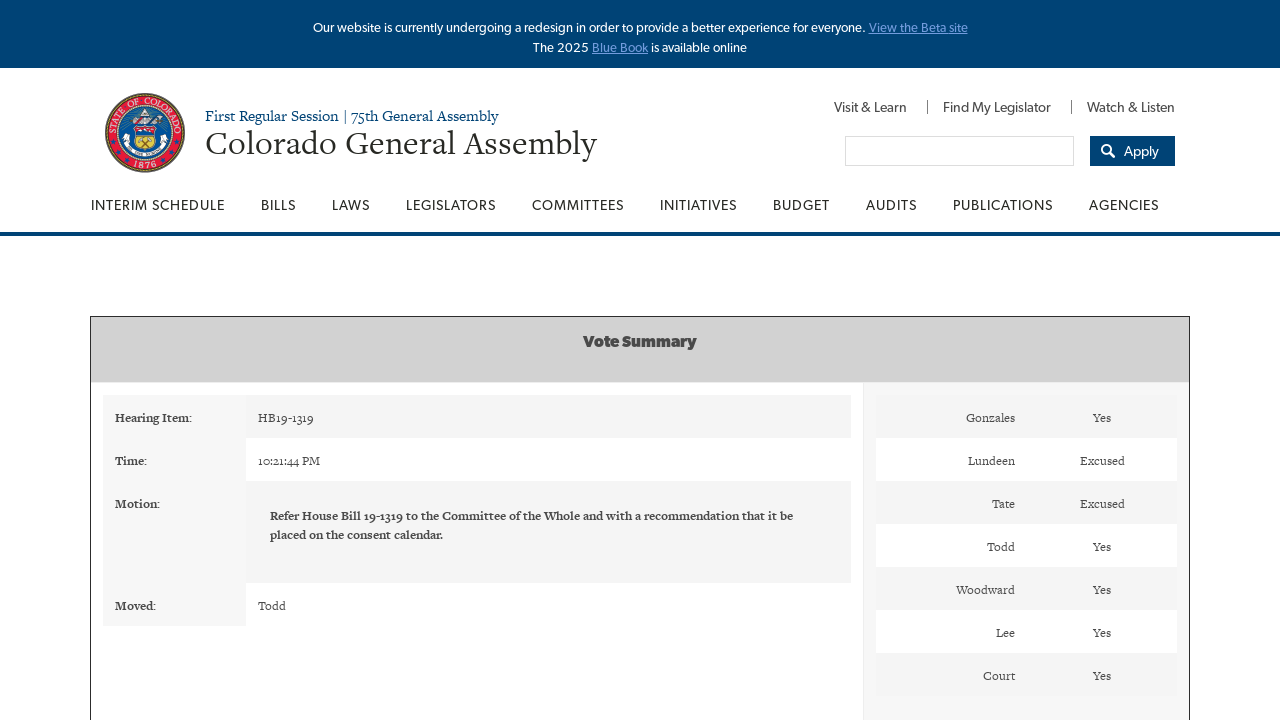

--- FILE ---
content_type: text/css
request_url: http://www.leg.colorado.gov/sites/default/files/css/css_W9meAMRp19wxyyTbC8mRr0rzoeRlceVt61lUzQ6dIYE.css
body_size: 46948
content:
.ui-accordion .ui-accordion-header .ui-icon{position:static;display:block;float:left;left:0;top:0;margin:0;}.ui-accordion .ui-accordion-header{background-color:#EEE;border-top:0 none;border-left:0 none;border-right:0 none;color:#0074BD;font-weight:normal;padding:6px 0;}.ui-accordion .ui-accordion-content{border-bottom:0 none;border-left:0 none;border-right:0 none;border-top:0 none;max-height:none !important;}#context-blockform .context-blockform-selector{height:100% !important;}#context-blockform .selector{vertical-align:top;}
.ctools-locked{color:red;border:1px solid red;padding:1em;}.ctools-owns-lock{background:#FFFFDD none repeat scroll 0 0;border:1px solid #F0C020;padding:1em;}a.ctools-ajaxing,input.ctools-ajaxing,button.ctools-ajaxing,select.ctools-ajaxing{padding-right:18px !important;background:url(/sites/all/modules/contrib/ctools/images/status-active.gif) right center no-repeat;}div.ctools-ajaxing{float:left;width:18px;background:url(/sites/all/modules/contrib/ctools/images/status-active.gif) center center no-repeat;}
#notification-bar-messages{width:100%;position:relative;}.notification-bar-message{display:block;position:relative;margin:0;padding:0;color:#735005;text-align:center;line-height:1.4em;zoom:1;}.notification-bar-message.collapsible:hover{cursor:pointer;}.notification-bar-status .content-left{float:left;text-align:left;color:#fff;padding:0 10px;margin:10px 10px 0 0;font-size:15px;font-style:italic;width:11%;overflow:hidden;}.notification-bar-status .content-right{float:right;color:#fff;margin:10px 12px 0 0;width:11%;overflow:hidden;border:1px solid #fff;border-radius:3px;background-color:red;}.notification-bar-message .content{margin:0;padding:.5em 1.5em 0 1.5em;border-bottom:.5em solid transparent;overflow:hidden;float:left;width:66%;}.notification-bar-message .content a{text-decoration:underline;}.notification-bar-status{background-color:#A4C639;}#notification-bar-show{display:none;position:absolute;top:0;right:0;width:0;height:0;border-width:0 16px 16px 0;border-style:solid;border-color:transparent #fff;-webkit-box-shadow:0 1px 1px rgba(0,0,0,0.3),-1px 1px 1px rgba(0,0,0,0.2);-moz-box-shadow:0 1px 1px rgba(0,0,0,0.3),-1px 1px 1px rgba(0,0,0,0.2);box-shadow:0 1px 1px rgba(0,0,0,0.3),-1px 1px 1px rgba(0,0,0,0.2);z-index:1;}.notification-bar-show{display:block;width:16px;height:16px;border-left:1px solid #666\9;border-bottom:1px solid #666\9;}noindex:-o-prefocus,.notification-bar-show{border-left:1px solid #666;border-bottom:1px solid #666;}
.select2-container{-webkit-box-sizing:border-box;box-sizing:border-box;display:inline-block;margin:0;position:relative;vertical-align:middle;}.select2-container .select2-selection--single{-webkit-box-sizing:border-box;box-sizing:border-box;cursor:pointer;display:block;height:28px;-moz-user-select:none;-ms-user-select:none;user-select:none;-webkit-user-select:none;}.select2-container .select2-selection--single .select2-selection__rendered{display:block;padding-left:8px;padding-right:20px;overflow:hidden;text-overflow:ellipsis;white-space:nowrap;}.select2-container .select2-selection--single .select2-selection__clear{position:relative;}.select2-container[dir=rtl] .select2-selection--single .select2-selection__rendered{padding-right:8px;padding-left:20px;}.select2-container .select2-selection--multiple{-webkit-box-sizing:border-box;box-sizing:border-box;cursor:pointer;display:block;min-height:32px;-moz-user-select:none;-ms-user-select:none;user-select:none;-webkit-user-select:none;}.select2-container .select2-selection--multiple .select2-selection__rendered{display:inline-block;overflow:hidden;padding-left:8px;text-overflow:ellipsis;white-space:nowrap;}.select2-container .select2-search--inline{float:left;}.select2-container .select2-search--inline .select2-search__field{-webkit-box-sizing:border-box;box-sizing:border-box;border:none;font-size:100%;margin-top:5px;padding:0;}.select2-container .select2-search--inline .select2-search__field::-webkit-search-cancel-button{-webkit-appearance:none;}.select2-dropdown{background-color:white;border:1px solid #aaa;border-radius:4px;-webkit-box-sizing:border-box;box-sizing:border-box;display:block;position:absolute;left:-100000px;width:100%;z-index:1051;}.select2-results{display:block;}.select2-results__options{list-style:none;margin:0;padding:0;}.select2-results__option{padding:6px;-moz-user-select:none;-ms-user-select:none;user-select:none;-webkit-user-select:none;}.select2-results__option[aria-selected]{cursor:pointer;}.select2-container--open .select2-dropdown{left:0;}.select2-container--open .select2-dropdown--above{border-bottom:none;border-bottom-left-radius:0;border-bottom-right-radius:0;}.select2-container--open .select2-dropdown--below{border-top:none;border-top-left-radius:0;border-top-right-radius:0;}.select2-search--dropdown{display:block;padding:4px;}.select2-search--dropdown .select2-search__field{padding:4px;width:100%;-webkit-box-sizing:border-box;box-sizing:border-box;}.select2-search--dropdown .select2-search__field::-webkit-search-cancel-button{-webkit-appearance:none;}.select2-search--dropdown.select2-search--hide{display:none;}.select2-close-mask{border:0;margin:0;padding:0;display:block;position:fixed;left:0;top:0;min-height:100%;min-width:100%;height:auto;width:auto;opacity:0;z-index:99;background-color:#fff;filter:alpha(opacity=0);}.select2-hidden-accessible{border:0 !important;clip:rect(0 0 0 0) !important;height:1px !important;margin:-1px !important;overflow:hidden !important;padding:0 !important;position:absolute !important;width:1px !important;}.select2-container--default .select2-selection--single{background-color:#fff;border:1px solid #aaa;border-radius:4px;}.select2-container--default .select2-selection--single .select2-selection__rendered{color:#444;line-height:28px;}.select2-container--default .select2-selection--single .select2-selection__clear{cursor:pointer;float:right;font-weight:bold;}.select2-container--default .select2-selection--single .select2-selection__placeholder{color:#999;}.select2-container--default .select2-selection--single .select2-selection__arrow{height:26px;position:absolute;top:1px;right:1px;width:20px;}.select2-container--default .select2-selection--single .select2-selection__arrow b{border-color:#888 transparent transparent transparent;border-style:solid;border-width:5px 4px 0 4px;height:0;left:50%;margin-left:-4px;margin-top:-2px;position:absolute;top:50%;width:0;}.select2-container--default[dir=rtl] .select2-selection--single .select2-selection__clear{float:left;}.select2-container--default[dir=rtl] .select2-selection--single .select2-selection__arrow{left:1px;right:auto;}.select2-container--default.select2-container--disabled .select2-selection--single{background-color:#eee;cursor:default;}.select2-container--default.select2-container--disabled .select2-selection--single .select2-selection__clear{display:none;}.select2-container--default.select2-container--open .select2-selection--single .select2-selection__arrow b{border-color:transparent transparent #888 transparent;border-width:0 4px 5px 4px;}.select2-container--default .select2-selection--multiple{background-color:white;border:1px solid #aaa;border-radius:4px;cursor:text;}.select2-container--default .select2-selection--multiple .select2-selection__rendered{-webkit-box-sizing:border-box;box-sizing:border-box;list-style:none;margin:0;padding:0 5px;width:100%;}.select2-container--default .select2-selection--multiple .select2-selection__placeholder{color:#999;margin-top:5px;float:left;}.select2-container--default .select2-selection--multiple .select2-selection__clear{cursor:pointer;float:right;font-weight:bold;margin-top:5px;margin-right:10px;}.select2-container--default .select2-selection--multiple .select2-selection__choice{background-color:#e4e4e4;border:1px solid #aaa;border-radius:4px;cursor:default;float:left;margin-right:5px;margin-top:5px;padding:0 5px;}.select2-container--default .select2-selection--multiple .select2-selection__choice__remove{color:#999;cursor:pointer;display:inline-block;font-weight:bold;margin-right:2px;}.select2-container--default .select2-selection--multiple .select2-selection__choice__remove:hover{color:#333;}.select2-container--default[dir=rtl] .select2-selection--multiple .select2-selection__choice,.select2-container--default[dir=rtl] .select2-selection--multiple .select2-selection__placeholder,.select2-container--default[dir=rtl] .select2-selection--multiple .select2-search--inline{float:right;}.select2-container--default[dir=rtl] .select2-selection--multiple .select2-selection__choice{margin-left:5px;margin-right:auto;}.select2-container--default[dir=rtl] .select2-selection--multiple .select2-selection__choice__remove{margin-left:2px;margin-right:auto;}.select2-container--default.select2-container--focus .select2-selection--multiple{border:solid black 1px;outline:0;}.select2-container--default.select2-container--disabled .select2-selection--multiple{background-color:#eee;cursor:default;}.select2-container--default.select2-container--disabled .select2-selection__choice__remove{display:none;}.select2-container--default.select2-container--open.select2-container--above .select2-selection--single,.select2-container--default.select2-container--open.select2-container--above .select2-selection--multiple{border-top-left-radius:0;border-top-right-radius:0;}.select2-container--default.select2-container--open.select2-container--below .select2-selection--single,.select2-container--default.select2-container--open.select2-container--below .select2-selection--multiple{border-bottom-left-radius:0;border-bottom-right-radius:0;}.select2-container--default .select2-search--dropdown .select2-search__field{border:1px solid #aaa;}.select2-container--default .select2-search--inline .select2-search__field{background:transparent;border:none;outline:0;-webkit-box-shadow:none;box-shadow:none;-webkit-appearance:textfield;}.select2-container--default .select2-results > .select2-results__options{max-height:200px;overflow-y:auto;}.select2-container--default .select2-results__option[role=group]{padding:0;}.select2-container--default .select2-results__option[aria-disabled=true]{color:#999;}.select2-container--default .select2-results__option[aria-selected=true]{background-color:#ddd;}.select2-container--default .select2-results__option .select2-results__option{padding-left:1em;}.select2-container--default .select2-results__option .select2-results__option .select2-results__group{padding-left:0;}.select2-container--default .select2-results__option .select2-results__option .select2-results__option{margin-left:-1em;padding-left:2em;}.select2-container--default .select2-results__option .select2-results__option .select2-results__option .select2-results__option{margin-left:-2em;padding-left:3em;}.select2-container--default .select2-results__option .select2-results__option .select2-results__option .select2-results__option .select2-results__option{margin-left:-3em;padding-left:4em;}.select2-container--default .select2-results__option .select2-results__option .select2-results__option .select2-results__option .select2-results__option .select2-results__option{margin-left:-4em;padding-left:5em;}.select2-container--default .select2-results__option .select2-results__option .select2-results__option .select2-results__option .select2-results__option .select2-results__option .select2-results__option{margin-left:-5em;padding-left:6em;}.select2-container--default .select2-results__option--highlighted[aria-selected]{background-color:#5897fb;color:white;}.select2-container--default .select2-results__group{cursor:default;display:block;padding:6px;}.select2-container--classic .select2-selection--single{background-color:#f7f7f7;border:1px solid #aaa;border-radius:4px;outline:0;background-image:-webkit-gradient(linear,left top,left bottom,color-stop(50%,white),to(#eeeeee));background-image:linear-gradient(to bottom,white 50%,#eeeeee 100%);background-repeat:repeat-x;filter:progid:DXImageTransform.Microsoft.gradient(startColorstr="#FFFFFFFF",endColorstr="#FFEEEEEE",GradientType=0);}.select2-container--classic .select2-selection--single:focus{border:1px solid #5897fb;}.select2-container--classic .select2-selection--single .select2-selection__rendered{color:#444;line-height:28px;}.select2-container--classic .select2-selection--single .select2-selection__clear{cursor:pointer;float:right;font-weight:bold;margin-right:10px;}.select2-container--classic .select2-selection--single .select2-selection__placeholder{color:#999;}.select2-container--classic .select2-selection--single .select2-selection__arrow{background-color:#ddd;border:none;border-left:1px solid #aaa;border-top-right-radius:4px;border-bottom-right-radius:4px;height:26px;position:absolute;top:1px;right:1px;width:20px;background-image:-webkit-gradient(linear,left top,left bottom,color-stop(50%,#eeeeee),to(#cccccc));background-image:linear-gradient(to bottom,#eeeeee 50%,#cccccc 100%);background-repeat:repeat-x;filter:progid:DXImageTransform.Microsoft.gradient(startColorstr="#FFEEEEEE",endColorstr="#FFCCCCCC",GradientType=0);}.select2-container--classic .select2-selection--single .select2-selection__arrow b{border-color:#888 transparent transparent transparent;border-style:solid;border-width:5px 4px 0 4px;height:0;left:50%;margin-left:-4px;margin-top:-2px;position:absolute;top:50%;width:0;}.select2-container--classic[dir=rtl] .select2-selection--single .select2-selection__clear{float:left;}.select2-container--classic[dir=rtl] .select2-selection--single .select2-selection__arrow{border:none;border-right:1px solid #aaa;border-radius:0;border-top-left-radius:4px;border-bottom-left-radius:4px;left:1px;right:auto;}.select2-container--classic.select2-container--open .select2-selection--single{border:1px solid #5897fb;}.select2-container--classic.select2-container--open .select2-selection--single .select2-selection__arrow{background:transparent;border:none;}.select2-container--classic.select2-container--open .select2-selection--single .select2-selection__arrow b{border-color:transparent transparent #888 transparent;border-width:0 4px 5px 4px;}.select2-container--classic.select2-container--open.select2-container--above .select2-selection--single{border-top:none;border-top-left-radius:0;border-top-right-radius:0;background-image:-webkit-gradient(linear,left top,left bottom,from(white),color-stop(50%,#eeeeee));background-image:linear-gradient(to bottom,white 0%,#eeeeee 50%);background-repeat:repeat-x;filter:progid:DXImageTransform.Microsoft.gradient(startColorstr="#FFFFFFFF",endColorstr="#FFEEEEEE",GradientType=0);}.select2-container--classic.select2-container--open.select2-container--below .select2-selection--single{border-bottom:none;border-bottom-left-radius:0;border-bottom-right-radius:0;background-image:-webkit-gradient(linear,left top,left bottom,color-stop(50%,#eeeeee),to(white));background-image:linear-gradient(to bottom,#eeeeee 50%,white 100%);background-repeat:repeat-x;filter:progid:DXImageTransform.Microsoft.gradient(startColorstr="#FFEEEEEE",endColorstr="#FFFFFFFF",GradientType=0);}.select2-container--classic .select2-selection--multiple{background-color:white;border:1px solid #aaa;border-radius:4px;cursor:text;outline:0;}.select2-container--classic .select2-selection--multiple:focus{border:1px solid #5897fb;}.select2-container--classic .select2-selection--multiple .select2-selection__rendered{list-style:none;margin:0;padding:0 5px;}.select2-container--classic .select2-selection--multiple .select2-selection__clear{display:none;}.select2-container--classic .select2-selection--multiple .select2-selection__choice{background-color:#e4e4e4;border:1px solid #aaa;border-radius:4px;cursor:default;float:left;margin-right:5px;margin-top:5px;padding:0 5px;}.select2-container--classic .select2-selection--multiple .select2-selection__choice__remove{color:#888;cursor:pointer;display:inline-block;font-weight:bold;margin-right:2px;}.select2-container--classic .select2-selection--multiple .select2-selection__choice__remove:hover{color:#555;}.select2-container--classic[dir=rtl] .select2-selection--multiple .select2-selection__choice{float:right;}.select2-container--classic[dir=rtl] .select2-selection--multiple .select2-selection__choice{margin-left:5px;margin-right:auto;}.select2-container--classic[dir=rtl] .select2-selection--multiple .select2-selection__choice__remove{margin-left:2px;margin-right:auto;}.select2-container--classic.select2-container--open .select2-selection--multiple{border:1px solid #5897fb;}.select2-container--classic.select2-container--open.select2-container--above .select2-selection--multiple{border-top:none;border-top-left-radius:0;border-top-right-radius:0;}.select2-container--classic.select2-container--open.select2-container--below .select2-selection--multiple{border-bottom:none;border-bottom-left-radius:0;border-bottom-right-radius:0;}.select2-container--classic .select2-search--dropdown .select2-search__field{border:1px solid #aaa;outline:0;}.select2-container--classic .select2-search--inline .select2-search__field{outline:0;-webkit-box-shadow:none;box-shadow:none;}.select2-container--classic .select2-dropdown{background-color:white;border:1px solid transparent;}.select2-container--classic .select2-dropdown--above{border-bottom:none;}.select2-container--classic .select2-dropdown--below{border-top:none;}.select2-container--classic .select2-results > .select2-results__options{max-height:200px;overflow-y:auto;}.select2-container--classic .select2-results__option[role=group]{padding:0;}.select2-container--classic .select2-results__option[aria-disabled=true]{color:grey;}.select2-container--classic .select2-results__option--highlighted[aria-selected]{background-color:#3875d7;color:white;}.select2-container--classic .select2-results__group{cursor:default;display:block;padding:6px;}.select2-container--classic.select2-container--open .select2-dropdown{border-color:#5897fb;}@charset "UTF-8";*{-webkit-box-sizing:border-box;box-sizing:border-box;}article,aside,details,figcaption,figure,footer,header,hgroup,menu,nav,section,summary,main{display:block;}audio,canvas,video{display:inline-block;}audio:not([controls]){display:none;height:0;}[hidden]{display:none;}html{font-size:100%;-webkit-text-size-adjust:100%;-ms-text-size-adjust:100%;}html,button,input,select,textarea{font-family:"Helvetica Neue",Helvetica,Roboto,Arial,sans-serif;}body{margin:0;padding:0;}abbr[title]{border-bottom:1px dotted;cursor:help;white-space:nowrap;}b,strong{font-weight:bold;}dfn{font-style:italic;}mark{background:#ff0;color:#000;}pre,code,kbd,samp,tt,var{font-family:Consolas,"Liberation Mono",Courier,monospace;font-size:1em;}pre{white-space:pre;white-space:pre-wrap;word-wrap:break-word;}q{quotes:none;}q:before,q:after{content:"";content:none;}small{font-size:75%;}sub,sup{font-size:75%;line-height:0;position:relative;vertical-align:baseline;}sup{top:-0.5em;}sub{bottom:-0.25em;}nav ul,nav ol{list-style:none;list-style-image:none;}img{border:0;-ms-interpolation-mode:bicubic;max-width:100%;height:auto;}svg:not(:root){overflow:hidden;}figure{margin:0;}form{margin:0;}button,input{line-height:normal;}button,input[type=button],input[type=reset],input[type=submit]{cursor:pointer;-webkit-appearance:button;}button[disabled],input[disabled]{cursor:default;}input[type=checkbox],input[type=radio]{-webkit-box-sizing:border-box;box-sizing:border-box;padding:0;}input[type=search]{-webkit-appearance:textfield;-webkit-box-sizing:content-box;box-sizing:content-box;}input[type=search]::-webkit-search-decoration,input[type=search]::-webkit-search-cancel-button{-webkit-appearance:none;}button::-moz-focus-inner,input::-moz-focus-inner{border:0;padding:0;}textarea{overflow:auto;vertical-align:top;}table{border-collapse:collapse;border-spacing:0;}@font-face{font-family:"icomoon";src:url(/sites/all/themes/themekit/fonts/icomoon/fonts/icomoon.eot?y73jg5);src:url(/sites/all/themes/themekit/fonts/icomoon/fonts/icomoon.eot?#iefixy73jg5) format("embedded-opentype"),url(/sites/all/themes/themekit/fonts/icomoon/fonts/icomoon.ttf?y73jg5) format("truetype"),url(/sites/all/themes/themekit/fonts/icomoon/fonts/icomoon.woff?y73jg5) format("woff"),url(/sites/all/themes/themekit/fonts/icomoon/fonts/icomoon.svg?y73jg5#icomoon) format("svg");font-weight:normal;font-style:normal;}[class^=icon-],[class*=" icon-"]{font-family:"icomoon";speak:none;font-style:normal;font-weight:normal;font-variant:normal;text-transform:none;line-height:1;-webkit-font-smoothing:antialiased;-moz-osx-font-smoothing:grayscale;}.icon-republican:before{content:"\e931";}.icon-democrat:before{content:"\e932";}.icon-twitter:before{content:"\e92e";}.icon-facebook:before{content:"\e92f";}.icon-contact:before{content:"\e930";}.icon-money-stack:before{content:"\e913";}.icon-calendar:before{content:"\e928";}.icon-video:before{content:"\e929";}.icon-search:before{content:"\e92a";}.icon-document:before{content:"\e92b";}.icon-share:before{content:"\e908";}.icon-testify:before{content:"\e909";}.icon-arrow-down:before{content:"\e900";}.icon-arrow-left:before{content:"\e901";}.icon-arrow-right:before{content:"\e902";}.icon-arrow-up:before{content:"\e903";}.icon-circle-arrow-down:before{content:"\e904";}.icon-circle-arrow-left:before{content:"\e905";}.icon-circle-arrow-right:before{content:"\e906";}.icon-circle-arrow-up:before{content:"\e907";}.icon-close:before{content:"\e92c";}.icon-error:before{content:"\e600";}.icon-status:before{content:"\e601";}.icon-warning:before{content:"\e602";}.icon-agriculture:before{content:"\e90a";}.icon-business-dev:before{content:"\e90b";}.icon-capital-construction:before{content:"\e90c";}.icon-children-domestic:before{content:"\e90d";}.icon-civil-law:before{content:"\e90e";}.icon-crimes:before{content:"\e90f";}.icon-elections:before{content:"\e910";}.icon-energy:before{content:"\e911";}.icon-finance-commerce:before{content:"\e912";}.icon-fiscal-taxes:before{content:"\e92d";}.icon-gaming:before{content:"\e914";}.icon-healthcare:before{content:"\e915";}.icon-higher-education:before{content:"\e916";}.icon-housing:before{content:"\e917";}.icon-human-services:before{content:"\e918";}.icon-immigration:before{content:"\e919";}.icon-judicial:before{content:"\e91a";}.icon-labor:before{content:"\e91b";}.icon-liquor-tobacco-marijuana:before{content:"\e91c";}.icon-local-government:before{content:"\e91d";}.icon-natural-resources:before{content:"\e91e";}.icon-public-health:before{content:"\e91f";}.icon-revenue-budget:before{content:"\e920";}.icon-school-finance:before{content:"\e921";}.icon-state-government:before{content:"\e922";}.icon-telecom-it:before{content:"\e923";}.icon-transportation:before{content:"\e924";}.icon-water:before{content:"\e925";}.icon-insurance:before{content:"\e926";}.icon-military:before{content:"\e927";}.icon-audio-up:before{content:"🔊";}@-webkit-keyframes rotate{0%{-webkit-transform:rotate(0deg);transform:rotate(0deg);}100%{-webkit-transform:rotate(360deg);transform:rotate(360deg);}}@keyframes rotate{0%{-webkit-transform:rotate(0deg);transform:rotate(0deg);}100%{-webkit-transform:rotate(360deg);transform:rotate(360deg);}}.cssanimations .ajax-progress-throbber{width:19px;height:19px;}.cssanimations .ajax-progress-throbber .throbber{background:url(/sites/all/themes/themekit/images/svg/loader.svg);background-repeat:no-repeat;background-size:contain;margin:0;height:0;width:100%;padding-bottom:100%;-webkit-animation:rotate 700ms linear infinite normal;animation:rotate 700ms linear infinite normal;}.no-cssanimations .ajax-progress-throbber{height:19px;width:19px;}.no-cssanimations .ajax-progress-throbber .throbber{margin:2px;height:15px;width:15px;background:url(/sites/all/themes/themekit/images/gif-loader.gif);background-repeat:no-repeat;background-size:contain;}html{font-family:sans-serif;-ms-text-size-adjust:100%;-webkit-text-size-adjust:100%;}body{margin:0;}article,aside,details,figcaption,figure,footer,header,hgroup,main,menu,nav,section,summary{display:block;}audio,canvas,progress,video{display:inline-block;vertical-align:baseline;}audio:not([controls]){display:none;height:0;}[hidden],template{display:none;}a{background-color:transparent;}a:active,a:hover{outline:0;}abbr[title]{border-bottom:1px dotted;}b,strong{font-weight:bold;}dfn{font-style:italic;}h1{font-size:2em;margin:0.67em 0;}mark{background:#ff0;color:#000;}small{font-size:80%;}sub,sup{font-size:75%;line-height:0;position:relative;vertical-align:baseline;}sup{top:-0.5em;}sub{bottom:-0.25em;}img{border:0;}svg:not(:root){overflow:hidden;}figure{margin:1em 40px;}hr{-webkit-box-sizing:content-box;box-sizing:content-box;height:0;}pre{overflow:auto;}code,kbd,pre,samp{font-family:monospace,monospace;font-size:1em;}button,input,optgroup,select,textarea{color:inherit;font:inherit;margin:0;}button{overflow:visible;}button,select{text-transform:none;}button,html input[type=button],input[type=reset],input[type=submit]{-webkit-appearance:button;cursor:pointer;}button[disabled],html input[disabled]{cursor:default;}button::-moz-focus-inner,input::-moz-focus-inner{border:0;padding:0;}input{line-height:normal;}input[type=checkbox],input[type=radio]{-webkit-box-sizing:border-box;box-sizing:border-box;padding:0;}input[type=number]::-webkit-inner-spin-button,input[type=number]::-webkit-outer-spin-button{height:auto;}input[type=search]{-webkit-appearance:textfield;-webkit-box-sizing:content-box;box-sizing:content-box;}input[type=search]::-webkit-search-cancel-button,input[type=search]::-webkit-search-decoration{-webkit-appearance:none;}legend{border:0;padding:0;}textarea{overflow:auto;}optgroup{font-weight:bold;}table{border-collapse:collapse;border-spacing:0;}td,th{padding:0;}.foundation-mq{font-family:"tiny=0em&small=25em&medium=40em&large=64em&xlarge=75em&xxlarge=90em";}html{font-size:100%;-webkit-box-sizing:border-box;box-sizing:border-box;}*,*:before,*:after{-webkit-box-sizing:inherit;box-sizing:inherit;}body{padding:0;margin:0;font-family:"freight-text-pro","Times New Roman",Georgia,serif;font-weight:normal;line-height:1.5;color:#282924;background:#fff;-webkit-font-smoothing:antialiased;-moz-osx-font-smoothing:grayscale;}img{max-width:100%;height:auto;-ms-interpolation-mode:bicubic;display:inline-block;vertical-align:middle;}textarea{height:auto;min-height:50px;border-radius:0;}select{width:100%;border-radius:0;}#map_canvas img,#map_canvas embed,#map_canvas object,.map_canvas img,.map_canvas embed,.map_canvas object,.mqa-display img,.mqa-display embed,.mqa-display object{max-width:none !important;}button{-webkit-appearance:none;-moz-appearance:none;background:transparent;padding:0;border:0;border-radius:0;line-height:1;}.is-visible{display:block !important;}.is-hidden{display:none !important;}div,dl,dt,dd,ul,ol,li,h1,h2,h3,h4,h5,h6,pre,form,p,blockquote,th,td{margin:0;padding:0;}p{font-size:inherit;line-height:1.6;margin-bottom:1rem;text-rendering:optimizeLegibility;}em,i{font-style:italic;line-height:inherit;}strong,b{font-weight:bold;line-height:inherit;}small{font-size:80%;line-height:inherit;}h1,h2,h3,h4,h5,h6{font-family:"freight-text-pro","Times New Roman",Georgia,serif;font-weight:normal;font-style:normal;color:inherit;text-rendering:optimizeLegibility;margin-top:0;margin-bottom:0.5rem;line-height:1.3;}h1 small,h2 small,h3 small,h4 small,h5 small,h6 small{color:#cacaca;line-height:0;}@media screen and (min-width:25em){h1{font-size:2.25rem;}h2{font-size:1.875rem;}h3{font-size:1.625rem;}h4{font-size:1.375rem;}h5{font-size:1.125rem;}h6{font-size:1rem;}}@media screen and (min-width:40em){h1{font-size:3.5rem;}h2{font-size:2.5rem;}h3{font-size:1.9375rem;}h4{font-size:1.5625rem;}h5{font-size:1.375rem;}h6{font-size:1rem;}}a{color:#004376;text-decoration:none;line-height:inherit;cursor:pointer;}a:hover,a:focus{color:#002f53;}a img{border:0;}hr{max-width:70.625rem;height:0;border-right:0;border-top:0;border-bottom:1px solid #cacaca;border-left:0;margin:1.25rem auto;clear:both;}ul,ol,dl{line-height:1.6;margin-bottom:1rem;list-style-position:outside;}li{font-size:inherit;}ul{list-style-type:disc;margin-left:1.25rem;}ol{margin-left:1.25rem;}ul ul,ul ol,ol ul,ol ol{margin-left:1.25rem;margin-bottom:0;}dl{margin-bottom:1rem;}dl dt{margin-bottom:0.3rem;font-weight:bold;}blockquote{margin:0 0 1rem;padding:0.5625rem 1.25rem 0 1.1875rem;border-left:1px solid #cacaca;}blockquote,blockquote p{line-height:1.6;color:#8a8a8a;}cite{display:block;font-size:0.8125rem;color:#8a8a8a;}cite:before{content:"— ";}abbr{color:#282924;cursor:help;border-bottom:1px dotted #000;}code{font-family:Consolas,"Liberation Mono",Courier,monospace;font-weight:normal;color:#000;background-color:#e6e6e6;border:1px solid #cacaca;padding:0.125rem 0.3125rem 0.0625rem;}kbd{padding:0.125rem 0.25rem 0;margin:0;background-color:#e6e6e6;color:#000;font-family:Consolas,"Liberation Mono",Courier,monospace;}.subheader{margin-top:0.2rem;margin-bottom:0.5rem;font-weight:normal;line-height:1.4;color:#8a8a8a;}.lead{font-size:125%;line-height:1.6;}.stat{font-size:2.5rem;line-height:1;}p + .stat{margin-top:-1rem;}.no-bullet{margin-left:0;list-style:none;}@media screen and (min-width:25em){.text-left{text-align:left;}.text-right{text-align:right;}.text-center{text-align:center;}.text-justify{text-align:justify;}}@media screen and (min-width:40em){.medium-text-left{text-align:left;}.medium-text-right{text-align:right;}.medium-text-center{text-align:center;}.medium-text-justify{text-align:justify;}}@media screen and (min-width:64em){.large-text-left{text-align:left;}.large-text-right{text-align:right;}.large-text-center{text-align:center;}.large-text-justify{text-align:justify;}}.show-for-print{display:none !important;}@media print{*{background:transparent !important;color:black !important;-webkit-box-shadow:none !important;box-shadow:none !important;text-shadow:none !important;}.show-for-print{display:block !important;}.hide-for-print{display:none !important;}table.show-for-print{display:table !important;}thead.show-for-print{display:table-header-group !important;}tbody.show-for-print{display:table-row-group !important;}tr.show-for-print{display:table-row !important;}td.show-for-print{display:table-cell !important;}th.show-for-print{display:table-cell !important;}a,a:visited{text-decoration:underline;}a[href]:after{content:" (" attr(href) ")";}.ir a:after,a[href^="javascript:"]:after,a[href^="#"]:after{content:"";}abbr[title]:after{content:" (" attr(title) ")";}pre,blockquote{border:1px solid #999;page-break-inside:avoid;}thead{display:table-header-group;}tr,img{page-break-inside:avoid;}img{max-width:100% !important;}@page{margin:0.5cm;}p,h2,h3{orphans:3;widows:3;}h2,h3{page-break-after:avoid;}}[type=text],[type=password],[type=date],[type=datetime],[type=datetime-local],[type=month],[type=week],[type=email],[type=number],[type=search],[type=tel],[type=time],[type=url],[type=color],textarea{display:block;-webkit-box-sizing:border-box;box-sizing:border-box;width:100%;height:2.4375rem;padding:0.5rem;border:1px solid #dddddd;margin:0 0 1rem;font-family:"canada-type-gibson",Helvetica,Arial,sans-serif;font-size:1rem;color:#000;background-color:#fff;-webkit-box-shadow:none;box-shadow:none;border-radius:0;-webkit-transition:border-color 0.25s ease-in-out,-webkit-box-shadow 0.5s;transition:border-color 0.25s ease-in-out,-webkit-box-shadow 0.5s;transition:box-shadow 0.5s,border-color 0.25s ease-in-out;transition:box-shadow 0.5s,border-color 0.25s ease-in-out,-webkit-box-shadow 0.5s;-webkit-appearance:none;-moz-appearance:none;}[type=text]:focus,[type=password]:focus,[type=date]:focus,[type=datetime]:focus,[type=datetime-local]:focus,[type=month]:focus,[type=week]:focus,[type=email]:focus,[type=number]:focus,[type=search]:focus,[type=tel]:focus,[type=time]:focus,[type=url]:focus,[type=color]:focus,textarea:focus{border:1px solid #808080;background-color:#fff;outline:none;-webkit-box-shadow:0 0 5px #cacaca;box-shadow:0 0 5px #cacaca;-webkit-transition:border-color 0.25s ease-in-out,-webkit-box-shadow 0.5s;transition:border-color 0.25s ease-in-out,-webkit-box-shadow 0.5s;transition:box-shadow 0.5s,border-color 0.25s ease-in-out;transition:box-shadow 0.5s,border-color 0.25s ease-in-out,-webkit-box-shadow 0.5s;}textarea{max-width:100%;}textarea[rows]{height:auto;}input:disabled,input[readonly],textarea:disabled,textarea[readonly]{background-color:#e6e6e6;cursor:default;}[type=submit],[type=button]{border-radius:0;-webkit-appearance:none;-moz-appearance:none;}input[type=search]{-webkit-box-sizing:border-box;box-sizing:border-box;}[type=file],[type=checkbox],[type=radio]{margin:0 0 1rem;}[type=checkbox] + label,[type=radio] + label{display:inline-block;margin-left:0.5rem;margin-right:1rem;margin-bottom:0;vertical-align:baseline;}label > [type=checkbox],label > [type=label]{margin-right:0.5rem;}[type=file]{width:100%;}label{display:block;margin:0;font-size:0.875rem;font-weight:normal;line-height:1.8;color:#000;}label.middle{margin:0 0 1rem;padding:0.5625rem 0;}.help-text{margin-top:-0.5rem;font-size:0.8125rem;font-style:italic;color:#333;}.input-group{display:table;width:100%;margin-bottom:1rem;}.input-group > :first-child{border-radius:0 0 0 0;}.input-group > :last-child > *{border-radius:0 0 0 0;}.input-group-button,.input-group-field,.input-group-label{display:table-cell;margin:0;vertical-align:middle;}.input-group-label{text-align:center;width:1%;height:100%;padding:0 1rem;background:#e6e6e6;color:#000;border:1px solid #dddddd;white-space:nowrap;}.input-group-label:first-child{border-right:0;}.input-group-label:last-child{border-left:0;}.input-group-field{border-radius:0;height:2.5rem;}.input-group-button{height:100%;padding-top:0;padding-bottom:0;text-align:center;width:1%;}.input-group-button a,.input-group-button input,.input-group-button button{margin:0;}fieldset{border:0;padding:0;margin:0;}legend{margin-bottom:0.5rem;max-width:100%;}.fieldset{border:1px solid #cacaca;padding:1.25rem;margin:1.125rem 0;}.fieldset legend{background:#fff;padding:0 0.1875rem;margin:0;margin-left:-0.1875rem;}select{height:2.4375rem;padding:0.5rem;border:1px solid #dddddd;margin:0 0 1rem;font-size:1rem;font-family:"canada-type-gibson",Helvetica,Arial,sans-serif;line-height:normal;color:#000;background-color:#fff;border-radius:0;-webkit-appearance:none;-moz-appearance:none;background-image:url('data:image/svg+xml;utf8,<svg xmlns="http://www.w3.org/2000/svg" version="1.1" width="32" height="24" viewBox="0 0 32 24"><polygon points="0,0 32,0 16,24" style="fill: rgb%2851, 51, 51%29"></polygon></svg>');background-size:9px 6px;background-position:right center;background-origin:content-box;background-repeat:no-repeat;}@media screen and (min-width:0\0){select{background-image:url("[data-uri]");}}select:disabled{background-color:#e6e6e6;cursor:default;}select::-ms-expand{display:none;}select[multiple]{height:auto;}.is-invalid-input:not(:focus){background-color:rgba(154,40,40,0.1);border-color:#9a2828;}.is-invalid-label{color:#9a2828;}.form-error{display:none;margin-top:-0.5rem;margin-bottom:1rem;font-size:0.75rem;font-weight:bold;color:#9a2828;}.form-error.is-visible{display:block;}.menu{margin:0;list-style-type:none;}.menu > li{display:table-cell;vertical-align:middle;}[data-whatinput=mouse] .menu > li{outline:0;}.menu > li > a{display:block;padding:0.7rem 1rem;line-height:1;}.menu input,.menu a,.menu button{margin-bottom:0;}.menu > li > a > img,.menu > li > a > i{vertical-align:middle;}.menu > li > a > span{vertical-align:middle;}.menu > li > a > img,.menu > li > a > i{display:inline-block;margin-right:0.25rem;}.menu > li{display:table-cell;}.menu.vertical > li{display:block;}@media screen and (min-width:40em){.menu.medium-horizontal > li{display:table-cell;}.menu.medium-vertical > li{display:block;}}@media screen and (min-width:64em){.menu.large-horizontal > li{display:table-cell;}.menu.large-vertical > li{display:block;}}.menu.simple li{line-height:1;display:inline-block;margin-right:1rem;}.menu.simple a{padding:0;}.menu.align-right > li{float:right;}.menu.expanded{display:table;table-layout:fixed;width:100%;}.menu.expanded > li:first-child:last-child{width:100%;}.menu.icon-top > li > a{text-align:center;}.menu.icon-top > li > a > img,.menu.icon-top > li > a > i{display:block;margin:0 auto 0.25rem;}.menu.nested{margin-left:1rem;}.menu-text{font-weight:bold;color:inherit;line-height:1;padding-top:0;padding-bottom:0;padding:0.7rem 1rem;}.no-js [data-responsive-menu] ul{display:none;}.is-drilldown{position:relative;overflow:hidden;}.is-drilldown-submenu{position:absolute;top:0;left:100%;z-index:-1;height:100%;width:100%;background:#fff;-webkit-transition:-webkit-transform 0.15s linear;transition:-webkit-transform 0.15s linear;transition:transform 0.15s linear;transition:transform 0.15s linear,-webkit-transform 0.15s linear;}.is-drilldown-submenu.is-active{z-index:1;display:block;-webkit-transform:translateX(-100%);transform:translateX(-100%);}.is-drilldown-submenu.is-closing{-webkit-transform:translateX(100%);transform:translateX(100%);}.is-drilldown-submenu-parent > a{position:relative;}.is-drilldown-submenu-parent > a::after{content:"";display:block;width:0;height:0;border:inset 6px;border-color:transparent transparent transparent #004376;border-left-style:solid;border-right-width:0;position:absolute;top:50%;margin-top:-6px;right:1rem;}.js-drilldown-back > a::before{content:"";display:block;width:0;height:0;border:inset 6px;border-color:transparent #004376 transparent transparent;border-right-style:solid;border-left-width:0;border-left-width:0;display:inline-block;vertical-align:middle;margin-right:0.75rem;}[data-whatinput=mouse] .dropdown.menu a{outline:0;}.no-js .dropdown.menu ul{display:none;}.dropdown.menu:not(.vertical) .is-dropdown-submenu.first-sub{top:100%;left:0;right:auto;}.dropdown.menu.align-right .is-dropdown-submenu.first-sub{top:100%;left:auto;right:0;}.is-dropdown-menu.vertical{width:100px;}.is-dropdown-menu.vertical.align-right{float:right;}.is-dropdown-menu.vertical > li .is-dropdown-submenu{top:0;left:100%;}.is-dropdown-submenu-parent{position:relative;}.is-dropdown-submenu-parent a::after{float:right;margin-top:3px;margin-left:10px;}.is-dropdown-submenu-parent.is-down-arrow a{padding-right:1.5rem;position:relative;}.is-dropdown-submenu-parent.is-down-arrow > a::after{content:"";display:block;width:0;height:0;border:inset 5px;border-color:#004376 transparent transparent;border-top-style:solid;border-bottom-width:0;position:absolute;top:0.825rem;right:5px;}.is-dropdown-submenu-parent.is-left-arrow > a::after{content:"";display:block;width:0;height:0;border:inset 5px;border-color:transparent #004376 transparent transparent;border-right-style:solid;border-left-width:0;float:left;margin-left:0;margin-right:10px;}.is-dropdown-submenu-parent.is-right-arrow > a::after{content:"";display:block;width:0;height:0;border:inset 5px;border-color:transparent transparent transparent #004376;border-left-style:solid;border-right-width:0;}.is-dropdown-submenu-parent.is-left-arrow.opens-inner .is-dropdown-submenu{right:0;left:auto;}.is-dropdown-submenu-parent.is-right-arrow.opens-inner .is-dropdown-submenu{left:0;right:auto;}.is-dropdown-submenu-parent.opens-inner .is-dropdown-submenu{top:100%;}.is-dropdown-submenu-parent.opens-left .is-dropdown-submenu{left:auto;right:100%;}.is-dropdown-submenu{display:none;position:absolute;top:0;left:100%;min-width:200px;z-index:1;background:#fff;border:1px solid #004376;}.is-dropdown-submenu .is-dropdown-submenu{margin-top:-1px;}.is-dropdown-submenu > li{width:100%;}.is-dropdown-submenu:not(.js-dropdown-nohover) > .is-dropdown-submenu-parent:hover > .is-dropdown-submenu,.is-dropdown-submenu.js-dropdown-active{display:block;}table{width:100%;margin-bottom:1rem;border-radius:0;}thead,tbody,tfoot{border:none;background-color:#fff;}caption{font-weight:bold;padding:0.75rem;}thead,tfoot{background:#fff;color:#282924;}thead tr,tfoot tr{background:transparent;}thead th,thead td,tfoot th,tfoot td{padding:0.75rem;font-weight:bold;text-align:left;}tbody tr:nth-child(odd){background-color:whitesmoke;}tbody th,tbody td{padding:0.75rem;}@media screen and (max-width:63.9375em){table.stack thead{display:none;}table.stack tfoot{display:none;}table.stack tr,table.stack th,table.stack td{display:block;}table.stack td{border-top:0;}}table.scroll{display:block;width:100%;overflow-x:auto;}table.hover tr:hover{background-color:#eaeae9;}table.hover tr:nth-of-type(odd):hover{background-color:#dddddd;}.accordion{list-style-type:none;background:#eaeae9;border:none;border-bottom:0;border-radius:0;margin-left:0;}.accordion-title{display:block;padding:1.25rem 1rem;line-height:1;font-size:0.75rem;color:#004376;position:relative;border-bottom:none;}.accordion-title:hover,.accordion-title:focus{background-color:#e6e6e6;}.accordion-title::before{content:"+";position:absolute;right:1rem;top:50%;margin-top:-0.5rem;}.is-active > .accordion-title::before{content:"–";}.accordion-content{padding:1rem;display:none;border-bottom:none;background-color:#fff;}.comment{}.comment.comment-preview{background-color:#ffffea;}.comment-unpublished{}.comment-unpublished p.unpublished{height:0;overflow:visible;color:#d8d8d8;font-size:75px;line-height:1;font-family:Impact,"Arial Narrow",Helvetica,sans-serif;font-weight:bold;text-transform:uppercase;text-align:center;word-wrap:break-word;}.node-unpublished{}.node-unpublished p.unpublished{height:0;overflow:visible;color:#d8d8d8;font-size:75px;line-height:1;font-family:Impact,"Arial Narrow",Helvetica,sans-serif;font-weight:bold;text-transform:uppercase;text-align:center;word-wrap:break-word;}#skip-link{margin:0;}#skip-link a,#skip-link a:visited{display:block;width:100%;padding:2px 0 3px 0;text-align:center;background-color:#666;color:#fff;}ul.primary{font-size:16px;margin:0 auto;padding:0;overflow:hidden;position:relative;z-index:1;background:#fafafa;border-bottom:1px solid #efefef;}ul.primary li{list-style:none;float:left;margin-bottom:0;}ul.primary li a{padding:8px 18px;background:#efefef;border-top:5px solid #ffd204;display:block;color:#251923;font-weight:normal;text-decoration:none;}ul.primary li a:hover,ul.primary li a:active{background:#251923;color:#ffffff;}ul.primary li:nth-child(odd) a{border-top:5px solid #b6c4c5;}ul.primary li:nth-child(odd) a:hover,ul.primary li:nth-child(odd) a:active{background:#b6c4c5;color:#ffffff;}ul.primary li:nth-child(even) a{border-top:5px solid #575642;}ul.primary li:nth-child(even) a:hover,ul.primary li:nth-child(even) a:active{background:#575642;color:#ffffff;}ul.primary li:nth-child(3n) a{border-top:5px solid #4c4650;}ul.primary li:nth-child(3n) a:hover,ul.primary li:nth-child(3n) a:active{background:#4c4650;color:#ffffff;}ul.primary li:nth-child(4n) a{border-top:5px solid #251923;}ul.primary li:nth-child(4n) a:hover,ul.primary li:nth-child(4n) a:active{background:#251923;color:#ffffff;}.messages{color:#fff;margin:6px 0;padding:10px 10px 10px 40px;position:relative;text-align:left;overflow:hidden;}.messages:before{height:24px;width:24px;content:"";font-size:22px;position:absolute;left:10px;top:7px;}.status,.ok{background-color:#2ca20d;}.status a,.ok a{color:#c3f9b5;}.status:before,.ok:before{content:"\e601";font-family:"icomoon";speak:none;font-style:normal;font-weight:normal;font-variant:normal;text-transform:none;line-height:1;-webkit-font-smoothing:antialiased;-moz-osx-font-smoothing:grayscale;}.warning{background-color:#d28712;}.warning a{color:#fdf4e6;}.warning:before{content:"\e602";font-family:"icomoon";speak:none;font-style:normal;font-weight:normal;font-variant:normal;text-transform:none;line-height:1;-webkit-font-smoothing:antialiased;-moz-osx-font-smoothing:grayscale;}.error{background-color:#d3113a;}.error a{color:#fde6eb;}.error:before{content:"\e600";font-family:"icomoon";speak:none;font-style:normal;font-weight:normal;font-variant:normal;text-transform:none;line-height:1;-webkit-font-smoothing:antialiased;-moz-osx-font-smoothing:grayscale;}.messages ul{list-style:none;margin:0;padding:0;}.messages ul li{border-bottom:1px solid #fff;list-style-image:none;margin-bottom:4px;padding-bottom:5px;}.messages ul li:last-child{border-bottom:none;margin-bottom:0;padding-bottom:0;}.krumo-element,.krumo-footnote,.krumo-call,.krumo-preview{color:#231f20;}#admin-menu,#admin-menu .dropdown{z-index:8000;}.slicknav_menu{position:relative;z-index:8000;}.slicknav_menu a.slicknav_item{font-size:14px;}@media screen and (max-width:65.625em){body.admin-menu.adminimal-menu:before{height:0;}}.block-menu-block.contextual-links-region .contextual-links-wrapper .contextual-links{min-width:130px;padding:2px 0;}.block-menu-block.contextual-links-region .contextual-links-wrapper .contextual-links li{background:transparent;float:none;}.block-menu-block.contextual-links-region .contextual-links-wrapper .contextual-links a{background:transparent;line-height:1;display:block;padding:2px 15px 2px 5px;}.block-menu-block.contextual-links-region .contextual-links-wrapper .contextual-links a:hover{background:#bfdcee;background-color:#bfdcee;}html,body,.page-wrapper{height:100%;}.menu-block-wrapper a,.menu-block-wrapper li{font-family:"canada-type-gibson",Helvetica,Arial,sans-serif;}.top-bar-title{font-family:"canada-type-gibson",Helvetica,Arial,sans-serif;}.top-bar-title strong{font-weight:normal;}li,p,label{font-size:18px;}h1{line-height:1.1;}.headshot-crop{border-radius:1000px;overflow:hidden;}.headshot-crop img{display:block;}.breakout-section{width:100%;margin-left:auto;margin-right:auto;max-width:1200px;padding:0 15px;}.breakout-section .breakout-row .breakout-item{margin-bottom:15px;}.breakout-section .breakout-row .breakout-item:last-child{margin-bottom:0;}@media screen and (min-width:40em){.breakout-section .breakout-row{margin-left:-0.9375rem;margin-right:-0.9375rem;margin:0 -0.9375rem;}.breakout-section .breakout-row > .breakout-item{width:100%;float:left;padding-left:0.9375rem;padding-right:0.9375rem;margin-bottom:15px;}.breakout-section .breakout-row > .breakout-item:last-child:not(:first-child){float:right;}.breakout-section .breakout-row > .breakout-item:last-child:last-child:last-child{float:left;}.breakout-section .breakout-row::before,.breakout-section .breakout-row::after{content:" ";display:table;}.breakout-section .breakout-row::after{clear:both;}.breakout-section .breakout-row > .breakout-item{width:50%;float:left;}.breakout-section .breakout-row > .breakout-item:nth-of-type(1n){clear:none;}.breakout-section .breakout-row > .breakout-item:nth-of-type(2n+1){clear:both;}.breakout-section .breakout-row > .breakout-item:last-child{float:left;}}@media screen and (min-width:64em){.breakout-section .breakout-row{margin-left:-0.9375rem;margin-right:-0.9375rem;margin:0 -0.9375rem;}.breakout-section .breakout-row > .breakout-item{width:100%;float:left;padding-left:0.9375rem;padding-right:0.9375rem;margin-bottom:15px;}.breakout-section .breakout-row > .breakout-item:last-child:not(:first-child){float:right;}.breakout-section .breakout-row > .breakout-item:last-child:last-child:last-child{float:left;}.breakout-section .breakout-row::before,.breakout-section .breakout-row::after{content:" ";display:table;}.breakout-section .breakout-row::after{clear:both;}.breakout-section .breakout-row > .breakout-item{width:33.3333333333%;float:left;}.breakout-section .breakout-row > .breakout-item:nth-of-type(1n){clear:none;}.breakout-section .breakout-row > .breakout-item:nth-of-type(3n+1){clear:both;}.breakout-section .breakout-row > .breakout-item:last-child{float:left;}}.small-label{font-family:"canada-type-gibson",Helvetica,Arial,sans-serif;color:#808080;font-weight:normal;font-size:15px;text-transform:none;line-height:1;}.page-qualifying-title{display:block;font-family:"canada-type-gibson",Helvetica,Arial,sans-serif;font-size:18px;text-transform:uppercase;color:#808080;line-height:1;}@media screen and (min-width:40em){.page-qualifying-title{margin-bottom:-5px;font-size:20px;}}.f-not-processed .menu-block-1,.f-not-processed .menu-block-2{display:none;}.no-js.f-not-processed .menu-block-1,.no-js.f-not-processed .menu-block-2{display:block;}.disabled{pointer-events:none;cursor:default;opacity:0.5;}.node-book .book-navigation .menu .menu__item{display:inline;}#skip-to-content{position:fixed;top:0;left:0;width:0;z-index:9000;}#skip-to-content .skip-to-content-link{display:inline-block;position:absolute;width:160px;background:#d28500;color:#fff;padding:5px;left:-1000px;opacity:0;-webkit-transition-property:opacity,left;transition-property:opacity,left;-webkit-transition-duration:600ms,0ms;transition-duration:600ms,0ms;-webkit-transition-delay:1000ms,1600ms;transition-delay:1000ms,1600ms;}#skip-to-content .skip-to-content-link:focus{left:0;opacity:1;-webkit-transition-property:opacity;transition-property:opacity;-webkit-transition-duration:0ms;transition-duration:0ms;-webkit-transition-delay:0ms;transition-delay:0ms;}#main-content{-webkit-transition:background 500ms;transition:background 500ms;}#main-content:focus{background:#ffdc9f;outline:none;}.scroll-menu-wrapper .agency-scroll-menu,.scroll-menu-wrapper .main-scroll-menu{visibility:hidden;-webkit-transition:visibility 0ms;transition:visibility 0ms;-webkit-transition-delay:400ms;transition-delay:400ms;}.scroll-menu-wrapper.active-menus .agency-scroll-menu{visibility:visible;-webkit-transition-delay:0ms;transition-delay:0ms;}.scroll-menu-wrapper.active-menus.show-main-menu .main-scroll-menu{visibility:visible;-webkit-transition-delay:0ms;transition-delay:0ms;}#page,.block-twitter-block iframe{-webkit-transition:visibility 0ms;transition:visibility 0ms;-webkit-transition-delay:0ms;transition-delay:0ms;}.main-mobile-menu-open #page,.agency-mobile-menu-open #page{visibility:hidden;-webkit-transition-delay:400ms;transition-delay:400ms;}.main-mobile-menu-open .slick-slider .slick-center .slide-content .content-panel,.agency-mobile-menu-open .slick-slider .slick-center .slide-content .content-panel{visibility:inherit;}.main-mobile-menu-open .block-twitter-block iframe,.agency-mobile-menu-open .block-twitter-block iframe{visibility:inherit !important;-webkit-transition-delay:400ms;transition-delay:400ms;}.header-wrapper{padding:5px 15px;border-bottom:4px solid #004376;}@media screen and (min-width:40em){.header-wrapper{padding:15px;}}@media screen and (min-width:75em){.header-wrapper{padding:20px 0 0 0;}}.header-wrapper header{width:100%;margin-left:auto;margin-right:auto;max-width:1130px;padding:0;}@media screen and (min-width:75em){.header-wrapper .header-top{max-width:70.625rem;margin-left:auto;margin-right:auto;}.header-wrapper .header-top::before,.header-wrapper .header-top::after{content:" ";display:table;}.header-wrapper .header-top::after{clear:both;}.header-wrapper .header-top .brand{width:50%;float:left;}}@media screen and (min-width:75em) and (min-width:25em){.header-wrapper .header-top .brand{padding-left:0.9375rem;padding-right:0.9375rem;}}@media screen and (min-width:75em) and (min-width:40em){.header-wrapper .header-top .brand{padding-left:1.875rem;padding-right:1.875rem;}}@media screen and (min-width:75em){.header-wrapper .header-top .brand:last-child:not(:first-child){float:right;}}@media screen and (min-width:75em){.header-wrapper .header-top .utility{width:50%;float:left;}}@media screen and (min-width:75em) and (min-width:25em){.header-wrapper .header-top .utility{padding-left:0.9375rem;padding-right:0.9375rem;}}@media screen and (min-width:75em) and (min-width:40em){.header-wrapper .header-top .utility{padding-left:1.875rem;padding-right:1.875rem;}}@media screen and (min-width:75em){.header-wrapper .header-top .utility:last-child:not(:first-child){float:right;}}.header-search{margin-top:10px;width:330px;float:right;}.header-search input{margin:0;}.header-search .views-exposed-widgets{margin:0;}.header-search .views-widget-filter-search_api_views_fulltext{padding-top:0;width:calc(100% - 85px);}.header-search .views-widget-filter-search_api_views_fulltext input{height:30px;font-size:14px;}.header-search .views-submit-button{display:inline-block;text-align:center;line-height:1;cursor:pointer;-webkit-appearance:none;-webkit-transition:background-color 0.25s ease-out,color 0.25s ease-out;transition:background-color 0.25s ease-out,color 0.25s ease-out;vertical-align:middle;border:1px solid transparent;border-radius:0;padding:0.85em 1em;margin:0 0 1rem 0;font-size:0.9rem;background-color:#004376;color:#fff;position:relative;display:inline-block;padding-left:22.4px;width:85px;padding:0;margin:0;}[data-whatinput=mouse] .header-search .views-submit-button{outline:0;}.header-search .views-submit-button:hover,.header-search .views-submit-button:focus{background-color:#003964;color:#fff;}.header-search .views-submit-button:before{content:"\e92a";font-family:"icomoon";speak:none;font-style:normal;font-weight:normal;font-variant:normal;text-transform:none;line-height:1;-webkit-font-smoothing:antialiased;-moz-osx-font-smoothing:grayscale;position:absolute;display:block;top:50%;-webkit-transform:translateY(-50%);transform:translateY(-50%);left:0;width:auto;left:4.2px;font-size:14px;left:4.2px;}.header-search .views-submit-button:before{left:10px;}.header-search .views-submit-button .form-submit{margin:0;padding:7px 12px 7px 30px;font-size:14px;background:transparent;border:none;}.menu-search .header-search{float:none;width:100%;margin:0;padding:15px;background:#fff;}.site-title-area{overflow:hidden;zoom:1;}.site-title-area .site-logo{display:table-cell;vertical-align:top;padding-right:10px;padding-top:5px;padding-bottom:5px;}.site-title-area .site-logo img{max-width:initial;}.site-title-area .site-logo img{width:50px;display:block;}@media screen and (min-width:40em){.site-title-area .site-logo{padding-right:20px;}.site-title-area .site-logo img{width:80px;}}.site-title-area .site-title{display:table-cell;vertical-align:middle;width:10000px;line-height:1.2;padding-right:50px;}@media screen and (min-width:40em){.site-title-area .site-title{padding-right:0;}}.site-title-area #site-name{font-size:20px;line-height:0.9;}@media screen and (min-width:40em){.site-title-area #site-name{font-size:34px;}}.site-title-area #site-name a{color:#282924;}.site-title-area .session-info{display:none;margin:0 0 4px 0;font-size:16px;color:#004376;line-height:1;}@media screen and (min-width:40em){.site-title-area .session-info{display:block;}}.menu-block-wrapper{margin:0;}.menu-block-wrapper ul{margin:0;list-style-type:none;}.menu-block-wrapper li a{padding:12px 16px;}.menu-block-wrapper.menu.dropdown .is-dropdown-submenu{z-index:1000;}.menu-block-wrapper.menu.dropdown .is-dropdown-submenu a{display:block;}.is-drilldown{width:100% !important;height:auto !important;}.top-bar{padding:0;}.top-bar::before,.top-bar::after{content:" ";display:table;}.top-bar::after{clear:both;}.top-bar,.top-bar ul{background-color:#fff;}.top-bar input{width:200px;margin-right:1rem;}.top-bar input.button{width:auto;}.top-bar .title-bar{background:#000;color:#fff;padding:0.5rem;}.top-bar .title-bar::before,.top-bar .title-bar::after{content:" ";display:table;}.top-bar .title-bar::after{clear:both;}.top-bar .title-bar .menu-icon{margin-left:0.25rem;margin-right:0.5rem;}.top-bar .title-bar-left{float:left;}.top-bar .title-bar-right{float:right;text-align:right;}.top-bar .title-bar-title{font-weight:bold;vertical-align:middle;display:inline-block;}.top-bar .menu-icon{position:relative;display:inline-block;vertical-align:middle;cursor:pointer;width:20px;height:16px;}.top-bar .menu-icon::after{content:"";position:absolute;display:block;width:100%;height:2px;background:#fff;top:0;left:0;-webkit-box-shadow:0 7px 0 #fff,0 14px 0 #fff;box-shadow:0 7px 0 #fff,0 14px 0 #fff;}.top-bar .menu-icon:hover::after{background:#cacaca;-webkit-box-shadow:0 7px 0 #cacaca,0 14px 0 #cacaca;box-shadow:0 7px 0 #cacaca,0 14px 0 #cacaca;}.top-bar .menu-icon.dark{position:relative;display:inline-block;vertical-align:middle;cursor:pointer;width:20px;height:16px;}.top-bar .menu-icon.dark::after{content:"";position:absolute;display:block;width:100%;height:2px;background:#000;top:0;left:0;-webkit-box-shadow:0 7px 0 #000,0 14px 0 #000;box-shadow:0 7px 0 #000,0 14px 0 #000;}.top-bar .menu-icon.dark:hover::after{background:#8a8a8a;-webkit-box-shadow:0 7px 0 #8a8a8a,0 14px 0 #8a8a8a;box-shadow:0 7px 0 #8a8a8a,0 14px 0 #8a8a8a;}.header-wrapper .utility,.header-wrapper #main-menu{display:none;}@media screen and (min-width:75em){.header-wrapper .utility,.header-wrapper #main-menu{display:block;}.header-wrapper .mobile-main-menu-toggle{display:none;}}.header-wrapper .brand{position:relative;}.header-wrapper .mobile-main-menu-toggle{position:absolute;top:5px;right:0;height:40px;width:40px;padding:5px;text-indent:-2000px;overflow:hidden;}@media screen and (min-width:40em){.header-wrapper .mobile-main-menu-toggle{right:0;height:60px;width:60px;padding:15px;}}.header-wrapper .mobile-main-menu-toggle .animated-toggle{position:absolute;top:5px;left:5px;}@media screen and (min-width:40em){.header-wrapper .mobile-main-menu-toggle .animated-toggle{top:15px;left:15px;}}.simple-dropdown-container{display:inline-block;position:relative;}.simple-dropdown-container .dropdown{display:none;position:absolute;left:50%;-webkit-transform:translateX(-50%);transform:translateX(-50%);top:100%;margin-top:10px;z-index:1000;}.simple-dropdown-container.dropdown-active .dropdown{display:block;}.share-link-block .share-links{position:relative;margin:0;padding:0;list-style-type:none;}.share-link-block .share-links:before{content:"";position:absolute;left:50%;-webkit-transform:translateX(-50%);transform:translateX(-50%);top:-10px;border-bottom:10px solid #004376;border-left:10px solid transparent;border-right:10px solid transparent;}.share-link-block .share-links a{display:block;position:relative;padding:6px 12px 6px 35px;font-family:"canada-type-gibson",Helvetica,Arial,sans-serif;font-size:16px;color:#fff;}.share-link-block .share-links a:before{font-family:"icomoon";speak:none;font-style:normal;font-weight:normal;font-variant:normal;text-transform:none;line-height:1;-webkit-font-smoothing:antialiased;-moz-osx-font-smoothing:grayscale;position:absolute;position:absolute;top:50%;-webkit-transform:translateY(-50%);transform:translateY(-50%);left:12px;}.share-link-block .share-links a.share-link-twitter{background-color:#004376;}.share-link-block .share-links a.share-link-twitter:before{content:"\e92e";}.share-link-block .share-links a.share-link-twitter:hover{background-color:#00355d;}.share-link-block .share-links a.share-link-facebook{background-color:#004376;}.share-link-block .share-links a.share-link-facebook:before{content:"\e92f";}.share-link-block .share-links a.share-link-facebook:hover{background-color:#00355d;}.share-link-block .share-links a.share-link-email{background-color:#004376;}.share-link-block .share-links a.share-link-email:before{content:"\e930";}.share-link-block .share-links a.share-link-email:hover{background-color:#00355d;}.item-list .pager a{color:#808080;font-family:"canada-type-gibson",Helvetica,Arial,sans-serif;}.item-list .pager .pager-current{font-family:"canada-type-gibson",Helvetica,Arial,sans-serif;font-weight:normal;}.item-list .pager .pager-item,.item-list .pager .pager-current,.item-list .pager .pager-ellipsis{margin:0;padding:8px 6px;font-size:16px;}@media screen and (min-width:40em){.item-list .pager .pager-item,.item-list .pager .pager-current,.item-list .pager .pager-ellipsis{margin:0 5px;padding:8px;font-size:18px;}}.item-list .pager .pager-ellipsis{margin:0;padding:0;}.item-list .pager .pager-first{margin:0 15px 0 0;display:none;}@media screen and (min-width:40em){.item-list .pager .pager-first{display:inline-block;}}.item-list .pager .pager-previous,.item-list .pager .pager-next,.item-list .pager .pager-item{position:relative;}.item-list .pager .pager-previous .ajax-progress,.item-list .pager .pager-next .ajax-progress,.item-list .pager .pager-item .ajax-progress{width:18px;position:absolute;top:50%;-webkit-transform:translateY(-50%);transform:translateY(-50%);}.item-list .pager .pager-previous{margin:0;}.item-list .pager .pager-previous a{position:relative;display:inline-block;padding-left:22.4px;vertical-align:bottom;}.item-list .pager .pager-previous a:before{content:"\e901";font-family:"icomoon";speak:none;font-style:normal;font-weight:normal;font-variant:normal;text-transform:none;line-height:1;-webkit-font-smoothing:antialiased;-moz-osx-font-smoothing:grayscale;position:absolute;display:block;top:50%;-webkit-transform:translateY(-50%);transform:translateY(-50%);left:0;width:auto;left:4.2px;font-size:14px;left:4.2px;}@media screen and (max-width:39.9375em){.item-list .pager .pager-previous{padding-left:0;}.item-list .pager .pager-previous a{width:20px;overflow:hidden;}}@media screen and (min-width:40em){.item-list .pager .pager-previous{margin:0 15px 0 0;}}.item-list .pager .pager-current{text-decoration:underline;}.item-list .pager .pager-next{margin:0;}.item-list .pager .pager-next a{position:relative;display:inline-block;padding-right:22.4px;vertical-align:bottom;}.item-list .pager .pager-next a:before{content:"\e902";font-family:"icomoon";speak:none;font-style:normal;font-weight:normal;font-variant:normal;text-transform:none;line-height:1;-webkit-font-smoothing:antialiased;-moz-osx-font-smoothing:grayscale;position:absolute;display:block;top:50%;-webkit-transform:translateY(-50%);transform:translateY(-50%);left:0;width:auto;left:4.2px;font-size:14px;left:auto;right:4.2px;}@media screen and (max-width:39.9375em){.item-list .pager .pager-next{padding-right:0;}.item-list .pager .pager-next a{width:20px;overflow:hidden;text-indent:100px;}}@media screen and (min-width:40em){.item-list .pager .pager-next{margin:0 0 0 15px;}}.item-list .pager .pager-last{margin:0 0 0 15px;display:none;}@media screen and (min-width:40em){.item-list .pager .pager-last{display:inline-block;}}.more-dropdown-link:hover{cursor:default;}@media screen and (min-width:75em){.menu-name-main-menu.menu-block-wrapper .dropdown.is-dropdown-submenu.first-sub{position:absolute;left:50%;-webkit-transform:translateX(-50%);transform:translateX(-50%);}.menu-name-main-menu .is-down-arrow > a:after{display:none;}.menu-name-main-menu .is-dropdown-submenu{border:none;background-color:#004376;}.menu-name-main-menu .is-dropdown-submenu:before{content:"";position:absolute;display:block;top:0;z-index:1;position:absolute;left:50%;-webkit-transform:translateX(-50%);transform:translateX(-50%);border-top:10px solid #fff;border-left:10px solid transparent;border-right:10px solid transparent;}.menu-name-main-menu .is-dropdown-submenu > li:first-child > a{padding-top:15px;}.menu-name-main-menu .is-dropdown-submenu a{color:#fff;text-align:center;line-height:1.2;padding:10px;font-size:15px;}.menu-name-main-menu .is-dropdown-submenu a:hover,.menu-name-main-menu .is-dropdown-submenu a:focus,.menu-name-main-menu .is-dropdown-submenu a.active{background-color:#004f8c;color:#fff;}.menu-name-main-menu > .menu__item > a{padding:20px 18px;font-size:14px;letter-spacing:1px;color:#282924;text-transform:uppercase;}.menu-name-main-menu > .menu__item:first-child > a{padding-left:16px;}.menu-name-main-menu > .menu__item:last-child > a{padding-right:16px;}.menu-name-main-menu > .menu__item.is-active > a,.menu-name-main-menu > .menu__item > a:hover,.menu-name-main-menu > .menu__item > a:focus{color:#004376;}.menu-name-main-menu > .active-trail > a{position:relative;}.menu-name-main-menu > .active-trail > a:before{content:"";display:block;z-index:1;position:absolute;left:50%;-webkit-transform:translateX(-50%);transform:translateX(-50%);border-bottom:10px solid #004376;border-left:10px solid transparent;border-right:10px solid transparent;bottom:0;}.menu-name-main-menu > .is-active > a:before{display:none;}}@media screen and (min-width:64em){#block-menu-block-2 .menu-name-menu-secondary-menu .is-dropdown-submenu{position:absolute;left:50%;-webkit-transform:translateX(-50%);transform:translateX(-50%);}}.menu-name-menu-secondary-menu a{color:#4a4a4a;font-size:14px;}@media screen and (min-width:75em){.menu-name-menu-secondary-menu{text-align:right;}.menu-name-menu-secondary-menu .is-dropdown-submenu.dropdown{border:none;background-color:#004376;}.menu-name-menu-secondary-menu .is-dropdown-submenu.dropdown:before{content:"";position:absolute;display:block;top:0;z-index:1;position:absolute;left:50%;-webkit-transform:translateX(-50%);transform:translateX(-50%);border-top:10px solid #fff;border-left:10px solid transparent;border-right:10px solid transparent;}.menu-name-menu-secondary-menu .is-dropdown-submenu.dropdown a{color:#fff;text-align:center;line-height:1.2;padding:10px;font-size:15px;}.menu-name-menu-secondary-menu .is-dropdown-submenu.dropdown a:hover,.menu-name-menu-secondary-menu .is-dropdown-submenu.dropdown a:focus,.menu-name-menu-secondary-menu .is-dropdown-submenu.dropdown a.active{background-color:#004f8c;}.menu-name-menu-secondary-menu > li{position:relative;display:inline-block;}.menu-name-menu-secondary-menu > li:before{content:"";display:block;position:absolute;top:50%;left:0;height:14px;margin-top:-7px;border-left:1px solid #808080;}.menu-name-menu-secondary-menu > li:first-child:before{display:none;}.menu-name-menu-secondary-menu > li:last-child a{padding-right:0;}.menu-name-menu-secondary-menu > li.is-active > a,.menu-name-menu-secondary-menu > li > a:hover,.menu-name-menu-secondary-menu > li > a:focus{color:#004376;}.menu-name-menu-secondary-menu .is-dropdown-submenu-parent.is-down-arrow > a{padding-right:30px;}.menu-name-menu-secondary-menu .is-dropdown-submenu-parent.is-down-arrow > a:after{content:"\e900";font-family:"icomoon";speak:none;font-style:normal;font-weight:normal;font-variant:normal;text-transform:none;line-height:1;-webkit-font-smoothing:antialiased;-moz-osx-font-smoothing:grayscale;border:none;font-size:12px;color:#004376;height:20px;width:20px;line-height:20px;text-align:center;right:5px;top:50%;margin:-10px 0 0 0;}.menu-name-menu-secondary-menu .is-dropdown-submenu > li:first-child > a{padding-top:15px;}}.node-type-agency .region-content-top .block-menu-block,.node-type-agency .agency-scroll-menu,.node-type-agency-detail .region-content-top .block-menu-block,.node-type-agency-detail .agency-scroll-menu,.node-type-minisite-page .region-content-top .block-menu-block,.node-type-minisite-page .agency-scroll-menu{background-color:#282924;}.node-type-agency .region-content-top .block-menu-block .menu-block-wrapper,.node-type-agency .agency-scroll-menu .menu-block-wrapper,.node-type-agency-detail .region-content-top .block-menu-block .menu-block-wrapper,.node-type-agency-detail .agency-scroll-menu .menu-block-wrapper,.node-type-minisite-page .region-content-top .block-menu-block .menu-block-wrapper,.node-type-minisite-page .agency-scroll-menu .menu-block-wrapper{width:100%;margin-left:auto;margin-right:auto;max-width:1130px;padding:0;}.node-type-agency .region-content-top .block-menu-block a,.node-type-agency .agency-scroll-menu a,.node-type-agency-detail .region-content-top .block-menu-block a,.node-type-agency-detail .agency-scroll-menu a,.node-type-minisite-page .region-content-top .block-menu-block a,.node-type-minisite-page .agency-scroll-menu a{color:#fff;font-size:14px;}@media screen and (min-width:64em){.node-type-agency .region-content-top .block-menu-block .menu-block-wrapper .menu__item > a,.node-type-agency .agency-scroll-menu .menu-block-wrapper .menu__item > a,.node-type-agency-detail .region-content-top .block-menu-block .menu-block-wrapper .menu__item > a,.node-type-agency-detail .agency-scroll-menu .menu-block-wrapper .menu__item > a,.node-type-minisite-page .region-content-top .block-menu-block .menu-block-wrapper .menu__item > a,.node-type-minisite-page .agency-scroll-menu .menu-block-wrapper .menu__item > a{color:#c0c0c0;}.node-type-agency .region-content-top .block-menu-block .menu-block-wrapper .menu__item.is-active > a,.node-type-agency .region-content-top .block-menu-block .menu-block-wrapper .menu__item > a:hover,.node-type-agency .region-content-top .block-menu-block .menu-block-wrapper .menu__item > a:focus,.node-type-agency .agency-scroll-menu .menu-block-wrapper .menu__item.is-active > a,.node-type-agency .agency-scroll-menu .menu-block-wrapper .menu__item > a:hover,.node-type-agency .agency-scroll-menu .menu-block-wrapper .menu__item > a:focus,.node-type-agency-detail .region-content-top .block-menu-block .menu-block-wrapper .menu__item.is-active > a,.node-type-agency-detail .region-content-top .block-menu-block .menu-block-wrapper .menu__item > a:hover,.node-type-agency-detail .region-content-top .block-menu-block .menu-block-wrapper .menu__item > a:focus,.node-type-agency-detail .agency-scroll-menu .menu-block-wrapper .menu__item.is-active > a,.node-type-agency-detail .agency-scroll-menu .menu-block-wrapper .menu__item > a:hover,.node-type-agency-detail .agency-scroll-menu .menu-block-wrapper .menu__item > a:focus,.node-type-minisite-page .region-content-top .block-menu-block .menu-block-wrapper .menu__item.is-active > a,.node-type-minisite-page .region-content-top .block-menu-block .menu-block-wrapper .menu__item > a:hover,.node-type-minisite-page .region-content-top .block-menu-block .menu-block-wrapper .menu__item > a:focus,.node-type-minisite-page .agency-scroll-menu .menu-block-wrapper .menu__item.is-active > a,.node-type-minisite-page .agency-scroll-menu .menu-block-wrapper .menu__item > a:hover,.node-type-minisite-page .agency-scroll-menu .menu-block-wrapper .menu__item > a:focus{color:#fff;}.node-type-agency .region-content-top .block-menu-block .menu-block-wrapper .dropdown.is-dropdown-submenu.first-sub,.node-type-agency .agency-scroll-menu .menu-block-wrapper .dropdown.is-dropdown-submenu.first-sub,.node-type-agency-detail .region-content-top .block-menu-block .menu-block-wrapper .dropdown.is-dropdown-submenu.first-sub,.node-type-agency-detail .agency-scroll-menu .menu-block-wrapper .dropdown.is-dropdown-submenu.first-sub,.node-type-minisite-page .region-content-top .block-menu-block .menu-block-wrapper .dropdown.is-dropdown-submenu.first-sub,.node-type-minisite-page .agency-scroll-menu .menu-block-wrapper .dropdown.is-dropdown-submenu.first-sub{position:absolute;left:50%;-webkit-transform:translateX(-50%);transform:translateX(-50%);}.node-type-agency .region-content-top .block-menu-block .menu-block-wrapper .is-down-arrow > a:after,.node-type-agency .agency-scroll-menu .menu-block-wrapper .is-down-arrow > a:after,.node-type-agency-detail .region-content-top .block-menu-block .menu-block-wrapper .is-down-arrow > a:after,.node-type-agency-detail .agency-scroll-menu .menu-block-wrapper .is-down-arrow > a:after,.node-type-minisite-page .region-content-top .block-menu-block .menu-block-wrapper .is-down-arrow > a:after,.node-type-minisite-page .agency-scroll-menu .menu-block-wrapper .is-down-arrow > a:after{display:none;}.node-type-agency .region-content-top .block-menu-block .menu-block-wrapper > li > a,.node-type-agency .agency-scroll-menu .menu-block-wrapper > li > a,.node-type-agency-detail .region-content-top .block-menu-block .menu-block-wrapper > li > a,.node-type-agency-detail .agency-scroll-menu .menu-block-wrapper > li > a,.node-type-minisite-page .region-content-top .block-menu-block .menu-block-wrapper > li > a,.node-type-minisite-page .agency-scroll-menu .menu-block-wrapper > li > a{padding:18px 16px;}.node-type-agency .region-content-top .block-menu-block .menu-block-wrapper > .active-trail > a,.node-type-agency .agency-scroll-menu .menu-block-wrapper > .active-trail > a,.node-type-agency-detail .region-content-top .block-menu-block .menu-block-wrapper > .active-trail > a,.node-type-agency-detail .agency-scroll-menu .menu-block-wrapper > .active-trail > a,.node-type-minisite-page .region-content-top .block-menu-block .menu-block-wrapper > .active-trail > a,.node-type-minisite-page .agency-scroll-menu .menu-block-wrapper > .active-trail > a{position:relative;}.node-type-agency .region-content-top .block-menu-block .menu-block-wrapper > .active-trail > a:before,.node-type-agency .agency-scroll-menu .menu-block-wrapper > .active-trail > a:before,.node-type-agency-detail .region-content-top .block-menu-block .menu-block-wrapper > .active-trail > a:before,.node-type-agency-detail .agency-scroll-menu .menu-block-wrapper > .active-trail > a:before,.node-type-minisite-page .region-content-top .block-menu-block .menu-block-wrapper > .active-trail > a:before,.node-type-minisite-page .agency-scroll-menu .menu-block-wrapper > .active-trail > a:before{content:"";display:block;z-index:1;position:absolute;left:50%;-webkit-transform:translateX(-50%);transform:translateX(-50%);border-bottom:10px solid #fff;border-left:10px solid transparent;border-right:10px solid transparent;bottom:0;}.node-type-agency .region-content-top .block-menu-block .menu-block-wrapper > .is-active > a:before,.node-type-agency .agency-scroll-menu .menu-block-wrapper > .is-active > a:before,.node-type-agency-detail .region-content-top .block-menu-block .menu-block-wrapper > .is-active > a:before,.node-type-agency-detail .agency-scroll-menu .menu-block-wrapper > .is-active > a:before,.node-type-minisite-page .region-content-top .block-menu-block .menu-block-wrapper > .is-active > a:before,.node-type-minisite-page .agency-scroll-menu .menu-block-wrapper > .is-active > a:before{display:none;}.node-type-agency .region-content-top .block-menu-block .menu-block-wrapper .is-dropdown-submenu,.node-type-agency .agency-scroll-menu .menu-block-wrapper .is-dropdown-submenu,.node-type-agency-detail .region-content-top .block-menu-block .menu-block-wrapper .is-dropdown-submenu,.node-type-agency-detail .agency-scroll-menu .menu-block-wrapper .is-dropdown-submenu,.node-type-minisite-page .region-content-top .block-menu-block .menu-block-wrapper .is-dropdown-submenu,.node-type-minisite-page .agency-scroll-menu .menu-block-wrapper .is-dropdown-submenu{border:none;background-color:#4a4a4a;}.node-type-agency .region-content-top .block-menu-block .menu-block-wrapper .is-dropdown-submenu:before,.node-type-agency .agency-scroll-menu .menu-block-wrapper .is-dropdown-submenu:before,.node-type-agency-detail .region-content-top .block-menu-block .menu-block-wrapper .is-dropdown-submenu:before,.node-type-agency-detail .agency-scroll-menu .menu-block-wrapper .is-dropdown-submenu:before,.node-type-minisite-page .region-content-top .block-menu-block .menu-block-wrapper .is-dropdown-submenu:before,.node-type-minisite-page .agency-scroll-menu .menu-block-wrapper .is-dropdown-submenu:before{content:"";position:absolute;display:block;top:0;z-index:1;position:absolute;left:50%;-webkit-transform:translateX(-50%);transform:translateX(-50%);border-top:10px solid #282924;border-left:10px solid transparent;border-right:10px solid transparent;}.node-type-agency .region-content-top .block-menu-block .menu-block-wrapper .is-dropdown-submenu a,.node-type-agency .agency-scroll-menu .menu-block-wrapper .is-dropdown-submenu a,.node-type-agency-detail .region-content-top .block-menu-block .menu-block-wrapper .is-dropdown-submenu a,.node-type-agency-detail .agency-scroll-menu .menu-block-wrapper .is-dropdown-submenu a,.node-type-minisite-page .region-content-top .block-menu-block .menu-block-wrapper .is-dropdown-submenu a,.node-type-minisite-page .agency-scroll-menu .menu-block-wrapper .is-dropdown-submenu a{color:#fff;text-align:center;line-height:1.2;padding:10px;font-size:15px;}.node-type-agency .region-content-top .block-menu-block .menu-block-wrapper .is-dropdown-submenu a:hover,.node-type-agency .region-content-top .block-menu-block .menu-block-wrapper .is-dropdown-submenu a:focus,.node-type-agency .region-content-top .block-menu-block .menu-block-wrapper .is-dropdown-submenu a.active,.node-type-agency .agency-scroll-menu .menu-block-wrapper .is-dropdown-submenu a:hover,.node-type-agency .agency-scroll-menu .menu-block-wrapper .is-dropdown-submenu a:focus,.node-type-agency .agency-scroll-menu .menu-block-wrapper .is-dropdown-submenu a.active,.node-type-agency-detail .region-content-top .block-menu-block .menu-block-wrapper .is-dropdown-submenu a:hover,.node-type-agency-detail .region-content-top .block-menu-block .menu-block-wrapper .is-dropdown-submenu a:focus,.node-type-agency-detail .region-content-top .block-menu-block .menu-block-wrapper .is-dropdown-submenu a.active,.node-type-agency-detail .agency-scroll-menu .menu-block-wrapper .is-dropdown-submenu a:hover,.node-type-agency-detail .agency-scroll-menu .menu-block-wrapper .is-dropdown-submenu a:focus,.node-type-agency-detail .agency-scroll-menu .menu-block-wrapper .is-dropdown-submenu a.active,.node-type-minisite-page .region-content-top .block-menu-block .menu-block-wrapper .is-dropdown-submenu a:hover,.node-type-minisite-page .region-content-top .block-menu-block .menu-block-wrapper .is-dropdown-submenu a:focus,.node-type-minisite-page .region-content-top .block-menu-block .menu-block-wrapper .is-dropdown-submenu a.active,.node-type-minisite-page .agency-scroll-menu .menu-block-wrapper .is-dropdown-submenu a:hover,.node-type-minisite-page .agency-scroll-menu .menu-block-wrapper .is-dropdown-submenu a:focus,.node-type-minisite-page .agency-scroll-menu .menu-block-wrapper .is-dropdown-submenu a.active{background-color:#5d5b5c;}.node-type-agency .region-content-top .block-menu-block .menu-block-wrapper .is-dropdown-submenu > li:first-child > a,.node-type-agency .agency-scroll-menu .menu-block-wrapper .is-dropdown-submenu > li:first-child > a,.node-type-agency-detail .region-content-top .block-menu-block .menu-block-wrapper .is-dropdown-submenu > li:first-child > a,.node-type-agency-detail .agency-scroll-menu .menu-block-wrapper .is-dropdown-submenu > li:first-child > a,.node-type-minisite-page .region-content-top .block-menu-block .menu-block-wrapper .is-dropdown-submenu > li:first-child > a,.node-type-minisite-page .agency-scroll-menu .menu-block-wrapper .is-dropdown-submenu > li:first-child > a{padding-top:15px;}}.node-type-agency .region-content-top .block-menu-block .menu__item .agency-title,.node-type-agency .agency-scroll-menu .menu__item .agency-title,.node-type-agency-detail .region-content-top .block-menu-block .menu__item .agency-title,.node-type-agency-detail .agency-scroll-menu .menu__item .agency-title,.node-type-minisite-page .region-content-top .block-menu-block .menu__item .agency-title,.node-type-minisite-page .agency-scroll-menu .menu__item .agency-title{display:block;max-width:200px;color:#fff;font-family:"freight-text-pro","Times New Roman",Georgia,serif;line-height:1.1;}.main-scroll-menu{border-bottom:4px solid #004376;background-color:#fff;}.main-scroll-menu .menu-name-main-menu{width:100%;margin-left:auto;margin-right:auto;max-width:1130px;padding:0;}.main-scroll-menu .menu-name-main-menu > .menu__item{padding:5px 0;}.main-scroll-menu .menu-name-main-menu > .menu__item > a{padding:17px 12px;}.main-scroll-menu .menu-name-main-menu .menu__item a{font-size:13px;}.main-scroll-menu .menu-name-main-menu .menu__item:first-child a{padding-left:15px;}.main-scroll-menu .menu-name-main-menu .menu__item:last-child a{padding-right:15px;}.main-scroll-menu .menu-name-main-menu .active-trail > a:before{bottom:-5px;}.main-scroll-menu .home-menu-item .home-menu-link{background-image:url(/sites/all/themes/themekit/images/cga-logo-med.png);text-indent:-1000px;width:75px;background-repeat:no-repeat;background-size:contain;background-position:center center;}.mobile-main-menu-bar{position:relative;background-color:#fff;border-bottom:4px solid #004376;}.mobile-main-menu-bar .site-title{display:inline-block;font-size:20px;color:#282924;padding:2px 0 2px 40px;background-image:url(/sites/all/themes/themekit/images/cga-logo-med.png);background-repeat:no-repeat;background-size:contain;background-position:center center;background-position:left center;}.mobile-main-menu-bar .mobile-main-menu-toggle{position:absolute;top:50%;-webkit-transform:translateY(-50%);transform:translateY(-50%);right:15px;text-indent:-2000px;overflow:hidden;height:30px;width:60px;padding-left:30px;}.mobile-main-menu-bar .mobile-main-menu-toggle .animated-toggle{position:absolute;top:0;right:0;}.mobile-agency-menu-bar{background-color:#282924;color:#fff;position:relative;}.mobile-agency-menu-toggle{position:absolute;top:50%;-webkit-transform:translateY(-50%);transform:translateY(-50%);right:15px;color:#fff;width:100px;padding-left:100px;height:30px;overflow:hidden;}.mobile-agency-menu-toggle:after{content:"\e900";font-family:"icomoon";speak:none;font-style:normal;font-weight:normal;font-variant:normal;text-transform:none;line-height:1;-webkit-font-smoothing:antialiased;-moz-osx-font-smoothing:grayscale;position:absolute;top:0;right:6px;height:30px;line-height:30px;-webkit-transition:-webkit-transform 600ms;transition:-webkit-transform 600ms;transition:transform 600ms;transition:transform 600ms,-webkit-transform 600ms;}.mobile-agency-menu-toggle:focus:after,.mobile-agency-menu-toggle:hover:after{color:#fff;}.region-content-top .menu-block-wrapper{display:none;}.region-content-top .inline-agency-menu-bar .inline-mobile-agency-menu-toggle{display:block;position:relative;padding:7px 40px 7px 15px;color:#fff;}.region-content-top .inline-agency-menu-bar .inline-mobile-agency-menu-toggle:after{content:"\e900";font-family:"icomoon";speak:none;font-style:normal;font-weight:normal;font-variant:normal;text-transform:none;line-height:1;-webkit-font-smoothing:antialiased;-moz-osx-font-smoothing:grayscale;font-size:14px;display:block;position:absolute;top:50%;margin-top:-7px;right:15px;-webkit-transition:-webkit-transform 600ms;transition:-webkit-transform 600ms;transition:transform 600ms;transition:transform 600ms,-webkit-transform 600ms;}.region-content-top .inline-agency-menu-bar .inline-mobile-agency-menu-toggle span{color:#fff;}@media screen and (min-width:75em){.region-content-top .menu-block-wrapper{display:block;}.region-content-top .inline-agency-menu-bar{display:none;}}.agency-mobile-menu-open .mobile-agency-menu-toggle:after,.agency-mobile-menu-open .inline-mobile-agency-menu-toggle:after{-webkit-transform:rotateX(180deg);transform:rotateX(180deg);}.mobile-menu-wrapper .menu-name-main-menu > .menu__item:last-child > a{padding-right:0;}.mobile-menu-wrapper .menu__item{display:block;position:relative;}.mobile-menu-wrapper .menu__item .menu__link{padding:20px 15px;display:block;font-size:15px;-webkit-transition:background-color 300ms;transition:background-color 300ms;color:#fff;}.mobile-menu-wrapper .menu__item .menu__link:before{display:none;}.mobile-menu-wrapper .menu__item .mobile-menu-toggle{position:absolute;top:0;right:0;width:40%;height:55px;padding:0 30px 0 0;overflow:hidden;color:transparent;font-size:0;}.mobile-menu-wrapper .menu__item .mobile-menu-toggle:before{display:none;}.mobile-menu-wrapper .menu__item .mobile-menu-toggle:after{content:"\e900";font-family:"icomoon";speak:none;font-style:normal;font-weight:normal;font-variant:normal;text-transform:none;line-height:1;-webkit-font-smoothing:antialiased;-moz-osx-font-smoothing:grayscale;display:block;position:absolute;right:15px;top:0;width:40px;height:55px;line-height:55px;color:#fff;font-size:14px;text-align:center;-webkit-transition:-webkit-transform 300ms;transition:-webkit-transform 300ms;transition:transform 300ms;transition:transform 300ms,-webkit-transform 300ms;}.mobile-menu-wrapper .menu__item .mobile-menu-toggle.toggle-open:after{-webkit-transform:rotateX(180deg);transform:rotateX(180deg);}.mobile-menu-wrapper .menu-block-wrapper > li > ul{display:none;}.mobile-menu-wrapper .menu-block-wrapper:not(.menu-name-menu-secondary-menu) > .menu__item:after{content:"";display:block;position:absolute;bottom:0;left:15px;width:100%;border-bottom:1px solid rgba(255,255,255,0.3);}.mobile-menu-wrapper .menu-block-wrapper .menu__item.active{position:relative;z-index:1;}.mobile-menu-wrapper .menu-block-wrapper .menu__item.active:before{content:"";display:block;z-index:1;position:absolute;top:50%;-webkit-transform:translateY(-50%);transform:translateY(-50%);border-left:10px solid #fff;border-top:10px solid transparent;border-bottom:10px solid transparent;left:0;}.mobile-menu-wrapper-main{background-color:#004376;}.mobile-menu-wrapper-main .menu-name-main-menu{overflow:hidden;}.mobile-menu-wrapper-main .menu-name-main-menu > .menu__item > .menu__link:hover{background-color:#004f8c;}.mobile-menu-wrapper-main .menu-name-main-menu > .menu__item > ul > .menu__item > .menu__link{background:#004f8c;padding:12px 15px;line-height:1.6;}.mobile-menu-wrapper-main .menu-name-main-menu > .menu__item > ul > .menu__item > .menu__link:hover{background-color:#0064b1;}.mobile-menu-wrapper-agency{background-color:#4a4a4a;}.mobile-menu-wrapper-agency .menu-block-wrapper{overflow:hidden;}.mobile-menu-wrapper-agency .menu-block-wrapper > .menu__item > .menu__link:hover{background-color:#5d5b5c;}.mobile-menu-wrapper-agency .menu-block-wrapper > .menu__item > ul > .menu__item > .menu__link{background:#5d5b5c;padding:12px 15px;}.mobile-menu-wrapper-agency .menu-block-wrapper > .menu__item > ul > .menu__item > .menu__link:hover{background-color:#6d6b6c;}.scroll-menu-wrapper{position:fixed;top:0;left:0;height:0;width:100%;z-index:2000;-webkit-transition:-webkit-transform 400ms;transition:-webkit-transform 400ms;transition:transform 400ms;transition:transform 400ms,-webkit-transform 400ms;}.scroll-menu-wrapper .scroll-menus{-webkit-transition:-webkit-transform 400ms;transition:-webkit-transform 400ms;transition:transform 400ms;transition:transform 400ms,-webkit-transform 400ms;-webkit-transform:translateY(-111px);transform:translateY(-111px);}.scroll-menu-wrapper.active-menus .scroll-menus{-webkit-transform:translateY(-61px);transform:translateY(-61px);}.scroll-menu-wrapper.active-menus.show-main-menu .scroll-menus{-webkit-transform:translateY(0);transform:translateY(0);}@media screen and (max-width:74.9375em){.scroll-menu-wrapper{display:none;}}.mobile-menu-bar{position:fixed;top:0;left:0;width:100%;padding:5px 10px;}@media screen and (min-width:40em){.mobile-menu-bar{padding:5px 15px;}}.mobile-menu-bar.mobile-main-menu-bar{z-index:5000;top:0;}.mobile-menu-bar.mobile-agency-menu-bar{z-index:4000;top:46px;padding-top:7px;}.mobile-menu-bar{visibility:hidden;-webkit-transition:visibility 0ms,-webkit-transform 400ms;transition:visibility 0ms,-webkit-transform 400ms;transition:transform 400ms,visibility 0ms;transition:transform 400ms,visibility 0ms,-webkit-transform 400ms;-webkit-transition-delay:0ms,400ms;transition-delay:0ms,400ms;-webkit-transform:translateY(-82px);transform:translateY(-82px);}.mobile-menu-bar.active-menus{-webkit-transform:translateY(-48px);transform:translateY(-48px);}.mobile-menu-bar.active-menus.mobile-agency-menu-bar{visibility:visible;-webkit-transition-delay:0ms,0ms;transition-delay:0ms,0ms;}.mobile-menu-bar.active-menus.show-main-menu{-webkit-transform:translateY(0);transform:translateY(0);}.mobile-menu-bar.active-menus.show-main-menu.mobile-main-menu-bar{visibility:visible;-webkit-transition-delay:0ms,0ms;transition-delay:0ms,0ms;}.mobile-menu-wrapper{position:fixed;top:0;left:0;visibility:hidden;height:100%;width:100%;-webkit-transition:visibility 0ms,-webkit-transform 600ms;transition:visibility 0ms,-webkit-transform 600ms;transition:transform 600ms,visibility 0ms;transition:transform 600ms,visibility 0ms,-webkit-transform 600ms;-webkit-transition-delay:0ms,600ms;transition-delay:0ms,600ms;-webkit-transform:translateY(-100%);transform:translateY(-100%);overflow-y:auto;-ms-overflow-style:-ms-autohiding-scrollbar;}.mobile-menu-wrapper.show-mobile-menu{-webkit-transform:translateY(0);transform:translateY(0);visibility:visible;-webkit-transition-delay:0ms,0ms;transition-delay:0ms,0ms;}.mobile-menu-wrapper.mobile-menu-wrapper-main{padding-top:48px;z-index:4500;}.mobile-menu-wrapper.mobile-menu-wrapper-agency{padding-top:82px;z-index:3500;}@media screen and (min-width:75em){.mobile-menu-bar,.mobile-menu-wrapper{display:none;}}.main-mobile-menu-open,.agency-mobile-menu-open{overflow:hidden;}.main-mobile-menu-open .mobile-menu-bar.mobile-agency-menu-bar,.main-mobile-menu-open .mobile-menu-bar.mobile-main-menu-bar,.agency-mobile-menu-open .mobile-menu-bar.mobile-agency-menu-bar,.agency-mobile-menu-open .mobile-menu-bar.mobile-main-menu-bar{-webkit-transform:translateY(0);transform:translateY(0);visibility:visible;-webkit-transition-delay:0ms,0ms;transition-delay:0ms,0ms;}.adminimal-menu .scroll-menu-wrapper{top:29px;}@media screen and (min-width:65.625em){.adminimal-menu .mobile-menu-bar.mobile-main-menu-bar{top:29px;}}@media screen and (min-width:65.625em){.adminimal-menu .mobile-menu-bar.mobile-agency-menu-bar{top:77 -2px;}}@media screen and (min-width:65.625em){.adminimal-menu .mobile-menu-wrapper.mobile-menu-wrapper-main{padding-top:77px;}}@media screen and (min-width:65.625em){.adminimal-menu .mobile-menu-wrapper.mobile-menu-wrapper-agency{padding-top:111px;}}ul.sidebar-menu{border:1px solid #dedede;}ul.sidebar-menu li{border-top:1px solid #dedede;}ul.sidebar-menu li.is-active-trail{background:#fafafa;}ul.sidebar-menu li.first{border-top:0;}.footer{margin-top:80px;}.footer-bottom{clear:both;background-color:#f6f6f6;padding:30px 0;}.footer-content-wrapper{width:100%;margin-left:auto;margin-right:auto;max-width:1200px;padding:0 30px;}.footer-content-wrapper::before,.footer-content-wrapper::after{content:" ";display:table;}.footer-content-wrapper::after{clear:both;}@media screen and (min-width:40em){.footer-content-wrapper{padding:0 50px;}}.footer-content-wrapper .menu .menu__item{display:block;}.footer-content-wrapper .menu .menu__item > a{padding:8px 0;font-size:14px;color:#4a4a4a;}.footer-content-wrapper .block-menu-block .block-title{font-size:14px;letter-spacing:0.5px;font-family:"canada-type-gibson",Helvetica,Arial,sans-serif;font-weight:400;color:#808080;text-transform:uppercase;}.footer-content-wrapper #block-bean-footer-copy .block-title-container{display:table;min-height:50px;margin-bottom:10px;}.footer-content-wrapper #block-bean-footer-copy .block-title{display:table-cell;vertical-align:middle;padding-left:55px;font-size:22px;line-height:1.1;min-height:50px;position:relative;}.footer-content-wrapper #block-bean-footer-copy .block-title:before{content:"";position:absolute;height:50px;width:50px;left:0;top:0;background-image:url(/sites/all/themes/themekit/images/cga-logo-med.png);background-size:50px 50px;background-repeat:no-repeat;}@media screen and (min-width:40em){.footer-content{margin-left:-0.9375rem;margin-right:-0.9375rem;margin:0 -0.9375rem;}.footer-content > .region{width:100%;float:left;padding-left:0.9375rem;padding-right:0.9375rem;margin-bottom:15px;}.footer-content > .region:last-child:not(:first-child){float:right;}.footer-content > .region:last-child:last-child:last-child{float:left;}.footer-content::before,.footer-content::after{content:" ";display:table;}.footer-content::after{clear:both;}.footer-content > .region{width:50%;float:left;}.footer-content > .region:nth-of-type(1n){clear:none;}.footer-content > .region:nth-of-type(2n+1){clear:both;}.footer-content > .region:last-child{float:left;}}@media screen and (min-width:64em){.footer-content{margin-left:-0.9375rem;margin-right:-0.9375rem;margin:0 -0.9375rem;}.footer-content > .region{width:100%;float:left;padding-left:0.9375rem;padding-right:0.9375rem;margin-bottom:15px;}.footer-content > .region:last-child:not(:first-child){float:right;}.footer-content > .region:last-child:last-child:last-child{float:left;}.footer-content::before,.footer-content::after{content:" ";display:table;}.footer-content::after{clear:both;}.footer-content > .region{width:25%;float:left;}.footer-content > .region:nth-of-type(1n){clear:none;}.footer-content > .region:nth-of-type(4n+1){clear:both;}.footer-content > .region:last-child{float:left;}}input[type=submit],.button{display:inline-block;text-align:center;line-height:1;cursor:pointer;-webkit-appearance:none;-webkit-transition:background-color 0.25s ease-out,color 0.25s ease-out;transition:background-color 0.25s ease-out,color 0.25s ease-out;vertical-align:middle;border:1px solid transparent;border-radius:0;padding:0.85em 1em;margin:0 0 1rem 0;font-size:0.9rem;background-color:#004376;color:#fff;font-family:"canada-type-gibson",Helvetica,Arial,sans-serif;}[data-whatinput=mouse] input[type=submit],[data-whatinput=mouse] .button{outline:0;}input[type=submit]:hover,input[type=submit]:focus,.button:hover,.button:focus{background-color:#003964;color:#fff;}.cta-button{display:inline-block;text-align:center;line-height:1;cursor:pointer;-webkit-appearance:none;-webkit-transition:background-color 0.25s ease-out,color 0.25s ease-out;transition:background-color 0.25s ease-out,color 0.25s ease-out;vertical-align:middle;border:1px solid transparent;border-radius:0;padding:0.85em 1em;margin:0 0 1rem 0;font-size:0.9rem;background-color:#004376;color:#fff;font-family:"canada-type-gibson",Helvetica,Arial,sans-serif;position:relative;padding-right:2.8em;}[data-whatinput=mouse] .cta-button{outline:0;}.cta-button:hover,.cta-button:focus{background-color:#003964;color:#fff;}.cta-button:after{content:"\e906";font-family:"icomoon";speak:none;font-style:normal;font-weight:normal;font-variant:normal;text-transform:none;line-height:1;-webkit-font-smoothing:antialiased;-moz-osx-font-smoothing:grayscale;position:absolute;display:block;top:50%;-webkit-transform:translateY(-50%);transform:translateY(-50%);right:0;width:auto;font-size:1.4em;color:rgba(255,255,255,0.5);right:14px;}.cta-button-gold{display:inline-block;text-align:center;line-height:1;cursor:pointer;-webkit-appearance:none;-webkit-transition:background-color 0.25s ease-out,color 0.25s ease-out;transition:background-color 0.25s ease-out,color 0.25s ease-out;vertical-align:middle;border:1px solid transparent;border-radius:0;padding:0.85em 1em;margin:0 0 1rem 0;font-size:0.9rem;background-color:#d28500;color:#fff;font-family:"canada-type-gibson",Helvetica,Arial,sans-serif;position:relative;padding-right:2.8em;}[data-whatinput=mouse] .cta-button-gold{outline:0;}.cta-button-gold:hover,.cta-button-gold:focus{background-color:#b97500;color:#fff;}.cta-button-gold:after{content:"\e906";font-family:"icomoon";speak:none;font-style:normal;font-weight:normal;font-variant:normal;text-transform:none;line-height:1;-webkit-font-smoothing:antialiased;-moz-osx-font-smoothing:grayscale;position:absolute;display:block;top:50%;-webkit-transform:translateY(-50%);transform:translateY(-50%);right:0;width:auto;font-size:1.4em;color:rgba(255,255,255,0.5);right:14px;}.button-icon-prefix{display:inline-block;text-align:center;line-height:1;cursor:pointer;-webkit-appearance:none;-webkit-transition:background-color 0.25s ease-out,color 0.25s ease-out;transition:background-color 0.25s ease-out,color 0.25s ease-out;vertical-align:middle;border:1px solid transparent;border-radius:0;padding:0.85em 1em;margin:0 0 1rem 0;font-size:0.9rem;background-color:#004376;color:#fff;position:relative;display:inline-block;padding-left:32px;}[data-whatinput=mouse] .button-icon-prefix{outline:0;}.button-icon-prefix:hover,.button-icon-prefix:focus{background-color:#003964;color:#fff;}.button-icon-prefix:before{content:"\e907";font-family:"icomoon";speak:none;font-style:normal;font-weight:normal;font-variant:normal;text-transform:none;line-height:1;-webkit-font-smoothing:antialiased;-moz-osx-font-smoothing:grayscale;position:absolute;display:block;top:50%;-webkit-transform:translateY(-50%);transform:translateY(-50%);left:0;width:auto;left:6px;font-size:20px;left:6px;}.share-icon-link{position:relative;display:inline-block;padding-left:25.6px;}.share-icon-link:before{content:"\e908";font-family:"icomoon";speak:none;font-style:normal;font-weight:normal;font-variant:normal;text-transform:none;line-height:1;-webkit-font-smoothing:antialiased;-moz-osx-font-smoothing:grayscale;position:absolute;display:block;top:50%;-webkit-transform:translateY(-50%);transform:translateY(-50%);left:0;width:auto;left:4.8px;font-size:16px;left:4.8px;}.testify-icon-link{position:relative;display:inline-block;padding-left:25.6px;}.testify-icon-link:before{content:"\e909";font-family:"icomoon";speak:none;font-style:normal;font-weight:normal;font-variant:normal;text-transform:none;line-height:1;-webkit-font-smoothing:antialiased;-moz-osx-font-smoothing:grayscale;position:absolute;display:block;top:50%;-webkit-transform:translateY(-50%);transform:translateY(-50%);left:0;width:auto;left:4.8px;font-size:16px;left:4.8px;}.audio-icon-link{position:relative;display:inline-block;padding-left:25.6px;}.audio-icon-link:before{content:"🔊";font-family:"icomoon";speak:none;font-style:normal;font-weight:normal;font-variant:normal;text-transform:none;line-height:1;-webkit-font-smoothing:antialiased;-moz-osx-font-smoothing:grayscale;position:absolute;display:block;top:50%;-webkit-transform:translateY(-50%);transform:translateY(-50%);left:0;width:auto;left:4.8px;font-size:16px;left:4.8px;}.animated-toggle{position:relative;display:block;height:30px;width:30px;}.animated-toggle .lines{display:block;position:absolute;top:13px;left:0;height:4px;width:30px;border-radius:2px;background:#004376;-webkit-transition:background 0s 0.3s;transition:background 0s 0.3s;}.animated-toggle .lines:before,.animated-toggle .lines:after{content:"";display:block;position:absolute;left:0;height:4px;width:30px;border-radius:2px;-webkit-transition-duration:0.3s,0.3s;transition-duration:0.3s,0.3s;-webkit-transition-delay:0.3s,0s;transition-delay:0.3s,0s;}.animated-toggle .lines:before{top:-9px;background:#004376;-webkit-transition-property:top,-webkit-transform;transition-property:top,-webkit-transform;transition-property:top,transform;transition-property:top,transform,-webkit-transform;}.animated-toggle .lines:after{bottom:-9px;background:#004376;-webkit-transition-property:bottom,-webkit-transform;transition-property:bottom,-webkit-transform;transition-property:bottom,transform;transition-property:bottom,transform,-webkit-transform;}.main-mobile-menu-open .mobile-main-menu-toggle .animated-toggle .lines{background:transparent;}.main-mobile-menu-open .mobile-main-menu-toggle .animated-toggle .lines:before{top:0;-webkit-transform:rotate(45deg);transform:rotate(45deg);}.main-mobile-menu-open .mobile-main-menu-toggle .animated-toggle .lines:after{bottom:0;-webkit-transform:rotate(-45deg);transform:rotate(-45deg);}.main-mobile-menu-open .mobile-main-menu-toggle .animated-toggle .lines:before,.main-mobile-menu-open .mobile-main-menu-toggle .animated-toggle .lines:after{-webkit-transition-delay:0s,0.3s;transition-delay:0s,0.3s;}input:not([type=submit]),textarea,select{width:100%;}fieldset.webform-component--request-a-time .day{width:25%;}fieldset.webform-component--request-a-time .year{width:25%;}fieldset.webform-component--request-a-time .month{width:25%;}input,textarea{font-family:"canada-type-gibson",Helvetica,Arial,sans-serif;border:1px solid #eaeae9;}select:not([multiple]){padding-right:32px;background-size:28px 24px;background-origin:padding-box;background-image:url("data:image/svg+xml;charset=utf8,%3Csvg xmlns='http://www.w3.org/2000/svg' version='1.1' width='40' height='34' viewBox='0 0 40 34'%3E%3Cpath style='fill: rgb%28128, 128, 128%29' d='M32.6,14.2c0.7-0.7,0.7-1.9,0-2.6c-0.7-0.7-1.8-0.7-2.6,0l-6.9,7.1l-6.9-7c-0.7-0.7-1.8-0.7-2.6,0c-0.3,0.4-0.5,0.8-0.5,1.3s0.2,0.9,0.6,1.3l8.2,8.3c0.7,0.7,1.8,0.7,2.6,0L32.6,14.2z'/%3E%3Crect style='fill: rgb%28128, 128, 128%29' x='3.4' width='1' height='34'/%3E%3C/svg%3E");}.lt-ie10 select:not([multiple]){background-image:none;padding-right:8px;}optgroup{font-weight:normal;font-style:italic;color:#808080;}optgroup option{color:#282924;}select[multiple]{background-image:none;display:none;}.description{font-family:"canada-type-gibson",Helvetica,Arial,sans-serif;color:#6a6d60;padding:3px 0;}label{font-family:"canada-type-gibson",Helvetica,Arial,sans-serif;}[type=text],[type=password],[type=date],[type=datetime],[type=datetime-local],[type=month],[type=week],[type=email],[type=number],[type=search],[type=tel],[type=time],[type=url],[type=color]{display:block;-webkit-box-sizing:border-box;box-sizing:border-box;width:100%;height:2.4375rem;padding:0.5rem;border:1px solid #dddddd;margin:0 0 1rem;font-family:"canada-type-gibson",Helvetica,Arial,sans-serif;font-size:1rem;color:#000;background-color:#fff;-webkit-box-shadow:none;box-shadow:none;border-radius:0;-webkit-transition:border-color 0.25s ease-in-out,-webkit-box-shadow 0.5s;transition:border-color 0.25s ease-in-out,-webkit-box-shadow 0.5s;transition:box-shadow 0.5s,border-color 0.25s ease-in-out;transition:box-shadow 0.5s,border-color 0.25s ease-in-out,-webkit-box-shadow 0.5s;-webkit-appearance:none;-moz-appearance:none;}[type=text]:focus,[type=password]:focus,[type=date]:focus,[type=datetime]:focus,[type=datetime-local]:focus,[type=month]:focus,[type=week]:focus,[type=email]:focus,[type=number]:focus,[type=search]:focus,[type=tel]:focus,[type=time]:focus,[type=url]:focus,[type=color]:focus{border:1px solid #808080;background-color:#fff;outline:none;-webkit-box-shadow:0 0 5px #cacaca;box-shadow:0 0 5px #cacaca;-webkit-transition:border-color 0.25s ease-in-out,-webkit-box-shadow 0.5s;transition:border-color 0.25s ease-in-out,-webkit-box-shadow 0.5s;transition:box-shadow 0.5s,border-color 0.25s ease-in-out;transition:box-shadow 0.5s,border-color 0.25s ease-in-out,-webkit-box-shadow 0.5s;}.select2-container .select2-search--inline .select2-search__field{margin:0;padding:0;}.form-type-checkbox,.form-type-radio{position:relative;padding-left:25px;margin:10px 0;}.icheckbox-default,.iradio-default{position:absolute;left:0;top:2px;height:18px;width:18px;display:inline-block;border:2px solid #004376;-webkit-transition:background-color 300ms;transition:background-color 300ms;}.iradio-default{border-radius:1000px;}.iradio-default.hover{background-color:rgba(0,67,118,0.2);}.iradio-default.checked{background-color:#004376;}.icheckbox-default:before{content:"";position:absolute;top:2px;left:2px;width:10px;height:10px;-webkit-transition:background-color 300ms;transition:background-color 300ms;}.icheckbox-default.hover:before{background-color:rgba(0,67,118,0.2);}.icheckbox-default.checked:before{background-color:#004376;}.icheck-label{line-height:1.2;}.page-node-relations .main-content form{margin:0 0 1rem 0;padding:1rem;border:1px solid rgba(0,0,0,0.25);border-radius:0;position:relative;color:#282924;background-color:white;}.page-node-relations .main-content form > :first-child{margin-top:0;}.page-node-relations .main-content form > :last-child{margin-bottom:0;}.views-exposed-widgets label{font-weight:normal;font-family:"canada-type-gibson",Helvetica,Arial,sans-serif;color:#808080;font-weight:normal;font-size:15px;text-transform:none;}#user-login input{margin-bottom:0;}#user-login input[type=password]{letter-spacing:2px;}@media screen and (min-width:75em){table#legislators-overview-table{width:70em;}}table{width:100%;}table th,table thead th{font-family:"canada-type-gibson",Helvetica,Arial,sans-serif;color:#808080;font-size:14px;font-weight:normal;text-transform:uppercase;border-bottom:none;line-height:1.2;}table td{line-height:1.2;font-size:16px;font-family:"canada-type-gibson",Helvetica,Arial,sans-serif;color:#4a4a4a;}table td div,table td p{font-size:16px;font-family:"canada-type-gibson",Helvetica,Arial,sans-serif;color:#4a4a4a;}table tr,table tr.even,table tr.odd{border:none;padding:0;}table tr.even{background-color:transparent;}table tr.odd{background-color:whitesmoke;}.view-relations-admin table > tbody > tr{-webkit-transition:background-color 300ms;transition:background-color 300ms;}.view-relations-admin table > tbody > tr:hover{background-color:#e4e4e4;}.view-relations-admin .views-field-views-bulk-operations > .form-type-checkbox > .icheck-item{top:-8px;}.table{display:table;width:100%;border-radius:0;border-collapse:collapse;border-spacing:0;}.table-row{display:table-row;}.table-row:nth-child(odd){background-color:whitesmoke;}.table-header{display:table-header-group;}.table-body{display:table-row-group;}.table-cell{display:table-cell;padding:8px 10px 10px;font-size:18px;line-height:1.2;}@media screen and (max-width:39.9375em){.responsive-table thead{display:none;}.responsive-table tr{display:block;}.responsive-table td{display:block;}.responsive-table td:before{content:attr(data-label);display:block;color:#808080;font-size:15px;text-transform:uppercase;}.responsive-table td.empty-column{display:none;}.lt-ie10 .responsive-table td{width:100%;float:left;clear:both;}.responsive-table td{padding:5px 10px 6px 10px;font-size:16px;}.responsive-table td:first-child{padding-top:10px;}.responsive-table td:last-child{padding-bottom:11px;}.responsive-table td div,.responsive-table td p{font-size:16px;}}.accordion .accordion-title{padding:20px 30px 20px 15px;font-family:"canada-type-gibson",Helvetica,Arial,sans-serif;}.accordion .accordion-title h3,.accordion .accordion-title h4,.accordion .accordion-title h5{font-family:"canada-type-gibson",Helvetica,Arial,sans-serif;}.accordion .accordion-title > *{margin:0;font-size:18px;}.accordion .accordion-title:before{content:"\e904";font-family:"icomoon";speak:none;font-style:normal;font-weight:normal;font-variant:normal;text-transform:none;line-height:1;-webkit-font-smoothing:antialiased;-moz-osx-font-smoothing:grayscale;font-size:20px;margin-top:-10px;-webkit-transition:-webkit-transform 250ms;transition:-webkit-transform 250ms;transition:transform 250ms;transition:transform 250ms,-webkit-transform 250ms;}.accordion .accordion-title .count{font-size:13px;}.accordion .accordion-item{border-top:1px solid #fff;}.accordion .accordion-item:first-child{border-top:none;}.accordion .accordion-item.is-active .accordion-title{background-color:#004376;color:#fff;}.accordion .accordion-item.is-active .accordion-title:before{-webkit-transform:rotate(-180deg);transform:rotate(-180deg);}.accordion .accordion-content{padding-left:0;padding-right:0;}.block-title{margin-bottom:25px;}.block-twitter-block{border:2px solid #eaeae9;}#block-cga-sessions-teaser-house-schedule,#block-cga-sessions-teaser-senate-schedule{margin-top:50px;}#block-cga-sessions-teaser-house-schedule .chamber-schedule,#block-cga-sessions-teaser-senate-schedule .chamber-schedule{width:100% !important;padding:10px;}#block-cga-sessions-teaser-chamber-schedule:not(:last-child),#block-cga-sessions-teaser-house-schedule:not(:last-child),#block-cga-sessions-teaser-senate-schedule:not(:last-child),#block-bean-chamber-publications-block:not(:last-child),#block-cga-sessions-session-documents:not(:last-child){margin-bottom:80px;}#block-cga-sessions-teaser-chamber-schedule .block-title-container,#block-cga-sessions-teaser-house-schedule .block-title-container,#block-cga-sessions-teaser-senate-schedule .block-title-container,#block-bean-chamber-publications-block .block-title-container,#block-cga-sessions-session-documents .block-title-container{text-align:center;}#block-cga-sessions-teaser-chamber-schedule .block-title,#block-cga-sessions-teaser-house-schedule .block-title,#block-cga-sessions-teaser-senate-schedule .block-title,#block-bean-chamber-publications-block .block-title,#block-cga-sessions-session-documents .block-title{display:inline-block;font-family:"canada-type-gibson",Helvetica,Arial,sans-serif;font-size:20px;color:#808080;letter-spacing:0.5px;line-height:1.2;text-transform:uppercase;padding-bottom:5px;border-bottom:1px solid #808080;margin-bottom:25px;margin-bottom:40px;}#block-cga-sessions-teaser-chamber-schedule .schedules > div,#block-cga-sessions-teaser-house-schedule .schedules > div,#block-cga-sessions-teaser-senate-schedule .schedules > div,#block-bean-chamber-publications-block .schedules > div,#block-cga-sessions-session-documents .schedules > div{margin-bottom:30px;}#block-cga-sessions-teaser-chamber-schedule .schedules > div:last-child,#block-cga-sessions-teaser-house-schedule .schedules > div:last-child,#block-cga-sessions-teaser-senate-schedule .schedules > div:last-child,#block-bean-chamber-publications-block .schedules > div:last-child,#block-cga-sessions-session-documents .schedules > div:last-child{margin-bottom:0;}@media screen and (min-width:40em){#block-cga-sessions-teaser-chamber-schedule .schedules,#block-cga-sessions-teaser-house-schedule .schedules,#block-cga-sessions-teaser-senate-schedule .schedules,#block-bean-chamber-publications-block .schedules,#block-cga-sessions-session-documents .schedules{margin-left:-1.5625rem;margin-right:-1.5625rem;margin:0 -1.5625rem;}#block-cga-sessions-teaser-chamber-schedule .schedules > div,#block-cga-sessions-teaser-house-schedule .schedules > div,#block-cga-sessions-teaser-senate-schedule .schedules > div,#block-bean-chamber-publications-block .schedules > div,#block-cga-sessions-session-documents .schedules > div{width:100%;float:left;padding-left:1.5625rem;padding-right:1.5625rem;margin-bottom:30px;}#block-cga-sessions-teaser-chamber-schedule .schedules > div:last-child:not(:first-child),#block-cga-sessions-teaser-house-schedule .schedules > div:last-child:not(:first-child),#block-cga-sessions-teaser-senate-schedule .schedules > div:last-child:not(:first-child),#block-bean-chamber-publications-block .schedules > div:last-child:not(:first-child),#block-cga-sessions-session-documents .schedules > div:last-child:not(:first-child){float:right;}#block-cga-sessions-teaser-chamber-schedule .schedules > div:last-child:last-child:last-child,#block-cga-sessions-teaser-house-schedule .schedules > div:last-child:last-child:last-child,#block-cga-sessions-teaser-senate-schedule .schedules > div:last-child:last-child:last-child,#block-bean-chamber-publications-block .schedules > div:last-child:last-child:last-child,#block-cga-sessions-session-documents .schedules > div:last-child:last-child:last-child{float:left;}#block-cga-sessions-teaser-chamber-schedule .schedules::before,#block-cga-sessions-teaser-chamber-schedule .schedules::after,#block-cga-sessions-teaser-house-schedule .schedules::before,#block-cga-sessions-teaser-house-schedule .schedules::after,#block-cga-sessions-teaser-senate-schedule .schedules::before,#block-cga-sessions-teaser-senate-schedule .schedules::after,#block-bean-chamber-publications-block .schedules::before,#block-bean-chamber-publications-block .schedules::after,#block-cga-sessions-session-documents .schedules::before,#block-cga-sessions-session-documents .schedules::after{content:" ";display:table;}#block-cga-sessions-teaser-chamber-schedule .schedules::after,#block-cga-sessions-teaser-house-schedule .schedules::after,#block-cga-sessions-teaser-senate-schedule .schedules::after,#block-bean-chamber-publications-block .schedules::after,#block-cga-sessions-session-documents .schedules::after{clear:both;}#block-cga-sessions-teaser-chamber-schedule .schedules > div,#block-cga-sessions-teaser-house-schedule .schedules > div,#block-cga-sessions-teaser-senate-schedule .schedules > div,#block-bean-chamber-publications-block .schedules > div,#block-cga-sessions-session-documents .schedules > div{width:50%;float:left;}#block-cga-sessions-teaser-chamber-schedule .schedules > div:nth-of-type(1n),#block-cga-sessions-teaser-house-schedule .schedules > div:nth-of-type(1n),#block-cga-sessions-teaser-senate-schedule .schedules > div:nth-of-type(1n),#block-bean-chamber-publications-block .schedules > div:nth-of-type(1n),#block-cga-sessions-session-documents .schedules > div:nth-of-type(1n){clear:none;}#block-cga-sessions-teaser-chamber-schedule .schedules > div:nth-of-type(2n+1),#block-cga-sessions-teaser-house-schedule .schedules > div:nth-of-type(2n+1),#block-cga-sessions-teaser-senate-schedule .schedules > div:nth-of-type(2n+1),#block-bean-chamber-publications-block .schedules > div:nth-of-type(2n+1),#block-cga-sessions-session-documents .schedules > div:nth-of-type(2n+1){clear:both;}#block-cga-sessions-teaser-chamber-schedule .schedules > div:last-child,#block-cga-sessions-teaser-house-schedule .schedules > div:last-child,#block-cga-sessions-teaser-senate-schedule .schedules > div:last-child,#block-bean-chamber-publications-block .schedules > div:last-child,#block-cga-sessions-session-documents .schedules > div:last-child{float:left;}}#block-cga-sessions-teaser-chamber-schedule .schedule-header,#block-cga-sessions-teaser-house-schedule .schedule-header,#block-cga-sessions-teaser-senate-schedule .schedule-header,#block-bean-chamber-publications-block .schedule-header,#block-cga-sessions-session-documents .schedule-header{padding-bottom:10px;margin-bottom:25px;border-bottom:2px solid;}#block-cga-sessions-teaser-chamber-schedule .schedule-header h3,#block-cga-sessions-teaser-house-schedule .schedule-header h3,#block-cga-sessions-teaser-senate-schedule .schedule-header h3,#block-bean-chamber-publications-block .schedule-header h3,#block-cga-sessions-session-documents .schedule-header h3{margin:0;font-family:"canada-type-gibson",Helvetica,Arial,sans-serif;display:inline-block;}#block-cga-sessions-teaser-chamber-schedule .schedule-header .teaser-schedule-header-wrapper,#block-cga-sessions-teaser-house-schedule .schedule-header .teaser-schedule-header-wrapper,#block-cga-sessions-teaser-senate-schedule .schedule-header .teaser-schedule-header-wrapper,#block-bean-chamber-publications-block .schedule-header .teaser-schedule-header-wrapper,#block-cga-sessions-session-documents .schedule-header .teaser-schedule-header-wrapper{float:right;margin:12px 0 0 10px;font-family:"canada-type-gibson",Helvetica,Arial,sans-serif;font-size:14px;}#block-cga-sessions-teaser-chamber-schedule .schedule-header .teaser-schedule-header-wrapper:last-child,#block-cga-sessions-teaser-house-schedule .schedule-header .teaser-schedule-header-wrapper:last-child,#block-cga-sessions-teaser-senate-schedule .schedule-header .teaser-schedule-header-wrapper:last-child,#block-bean-chamber-publications-block .schedule-header .teaser-schedule-header-wrapper:last-child,#block-cga-sessions-session-documents .schedule-header .teaser-schedule-header-wrapper:last-child{margin-left:0;}#block-cga-sessions-teaser-chamber-schedule .schedule-header .teaser-schedule-header-wrapper .field-name-field-senate-calendar a,#block-cga-sessions-teaser-chamber-schedule .schedule-header .teaser-schedule-header-wrapper .field-name-field-file-non-searchable a,#block-cga-sessions-teaser-chamber-schedule .schedule-header .teaser-schedule-header-wrapper .field-name-field-house-calendar a,#block-cga-sessions-teaser-house-schedule .schedule-header .teaser-schedule-header-wrapper .field-name-field-senate-calendar a,#block-cga-sessions-teaser-house-schedule .schedule-header .teaser-schedule-header-wrapper .field-name-field-file-non-searchable a,#block-cga-sessions-teaser-house-schedule .schedule-header .teaser-schedule-header-wrapper .field-name-field-house-calendar a,#block-cga-sessions-teaser-senate-schedule .schedule-header .teaser-schedule-header-wrapper .field-name-field-senate-calendar a,#block-cga-sessions-teaser-senate-schedule .schedule-header .teaser-schedule-header-wrapper .field-name-field-file-non-searchable a,#block-cga-sessions-teaser-senate-schedule .schedule-header .teaser-schedule-header-wrapper .field-name-field-house-calendar a,#block-bean-chamber-publications-block .schedule-header .teaser-schedule-header-wrapper .field-name-field-senate-calendar a,#block-bean-chamber-publications-block .schedule-header .teaser-schedule-header-wrapper .field-name-field-file-non-searchable a,#block-bean-chamber-publications-block .schedule-header .teaser-schedule-header-wrapper .field-name-field-house-calendar a,#block-cga-sessions-session-documents .schedule-header .teaser-schedule-header-wrapper .field-name-field-senate-calendar a,#block-cga-sessions-session-documents .schedule-header .teaser-schedule-header-wrapper .field-name-field-file-non-searchable a,#block-cga-sessions-session-documents .schedule-header .teaser-schedule-header-wrapper .field-name-field-house-calendar a{position:relative;display:inline-block;padding-left:22.4px;}#block-cga-sessions-teaser-chamber-schedule .schedule-header .teaser-schedule-header-wrapper .field-name-field-senate-calendar a:before,#block-cga-sessions-teaser-chamber-schedule .schedule-header .teaser-schedule-header-wrapper .field-name-field-file-non-searchable a:before,#block-cga-sessions-teaser-chamber-schedule .schedule-header .teaser-schedule-header-wrapper .field-name-field-house-calendar a:before,#block-cga-sessions-teaser-house-schedule .schedule-header .teaser-schedule-header-wrapper .field-name-field-senate-calendar a:before,#block-cga-sessions-teaser-house-schedule .schedule-header .teaser-schedule-header-wrapper .field-name-field-file-non-searchable a:before,#block-cga-sessions-teaser-house-schedule .schedule-header .teaser-schedule-header-wrapper .field-name-field-house-calendar a:before,#block-cga-sessions-teaser-senate-schedule .schedule-header .teaser-schedule-header-wrapper .field-name-field-senate-calendar a:before,#block-cga-sessions-teaser-senate-schedule .schedule-header .teaser-schedule-header-wrapper .field-name-field-file-non-searchable a:before,#block-cga-sessions-teaser-senate-schedule .schedule-header .teaser-schedule-header-wrapper .field-name-field-house-calendar a:before,#block-bean-chamber-publications-block .schedule-header .teaser-schedule-header-wrapper .field-name-field-senate-calendar a:before,#block-bean-chamber-publications-block .schedule-header .teaser-schedule-header-wrapper .field-name-field-file-non-searchable a:before,#block-bean-chamber-publications-block .schedule-header .teaser-schedule-header-wrapper .field-name-field-house-calendar a:before,#block-cga-sessions-session-documents .schedule-header .teaser-schedule-header-wrapper .field-name-field-senate-calendar a:before,#block-cga-sessions-session-documents .schedule-header .teaser-schedule-header-wrapper .field-name-field-file-non-searchable a:before,#block-cga-sessions-session-documents .schedule-header .teaser-schedule-header-wrapper .field-name-field-house-calendar a:before{content:"\e928";font-family:"icomoon";speak:none;font-style:normal;font-weight:normal;font-variant:normal;text-transform:none;line-height:1;-webkit-font-smoothing:antialiased;-moz-osx-font-smoothing:grayscale;position:absolute;display:block;top:50%;-webkit-transform:translateY(-50%);transform:translateY(-50%);left:0;width:auto;left:4.2px;font-size:14px;left:4.2px;}#block-cga-sessions-teaser-chamber-schedule .schedule-header .teaser-schedule-header-wrapper #watch-listen-link,#block-cga-sessions-teaser-house-schedule .schedule-header .teaser-schedule-header-wrapper #watch-listen-link,#block-cga-sessions-teaser-senate-schedule .schedule-header .teaser-schedule-header-wrapper #watch-listen-link,#block-bean-chamber-publications-block .schedule-header .teaser-schedule-header-wrapper #watch-listen-link,#block-cga-sessions-session-documents .schedule-header .teaser-schedule-header-wrapper #watch-listen-link{position:relative;display:inline-block;padding-left:25.6px;}#block-cga-sessions-teaser-chamber-schedule .schedule-header .teaser-schedule-header-wrapper #watch-listen-link:before,#block-cga-sessions-teaser-house-schedule .schedule-header .teaser-schedule-header-wrapper #watch-listen-link:before,#block-cga-sessions-teaser-senate-schedule .schedule-header .teaser-schedule-header-wrapper #watch-listen-link:before,#block-bean-chamber-publications-block .schedule-header .teaser-schedule-header-wrapper #watch-listen-link:before,#block-cga-sessions-session-documents .schedule-header .teaser-schedule-header-wrapper #watch-listen-link:before{content:"\e929";font-family:"icomoon";speak:none;font-style:normal;font-weight:normal;font-variant:normal;text-transform:none;line-height:1;-webkit-font-smoothing:antialiased;-moz-osx-font-smoothing:grayscale;position:absolute;display:block;top:50%;-webkit-transform:translateY(-50%);transform:translateY(-50%);left:0;width:auto;left:4.8px;font-size:16px;left:4.8px;}@media screen and (max-width:63.9375em){#block-cga-sessions-teaser-chamber-schedule .schedule-header .field-name-field-house-calendar,#block-cga-sessions-teaser-chamber-schedule .schedule-header .field-name-field-senate-calendar,#block-cga-sessions-teaser-chamber-schedule .schedule-header .field-name-field-file-non-searchable,#block-cga-sessions-teaser-chamber-schedule .schedule-header .teaser-schedule-header-wrapper,#block-cga-sessions-teaser-house-schedule .schedule-header .field-name-field-house-calendar,#block-cga-sessions-teaser-house-schedule .schedule-header .field-name-field-senate-calendar,#block-cga-sessions-teaser-house-schedule .schedule-header .field-name-field-file-non-searchable,#block-cga-sessions-teaser-house-schedule .schedule-header .teaser-schedule-header-wrapper,#block-cga-sessions-teaser-senate-schedule .schedule-header .field-name-field-house-calendar,#block-cga-sessions-teaser-senate-schedule .schedule-header .field-name-field-senate-calendar,#block-cga-sessions-teaser-senate-schedule .schedule-header .field-name-field-file-non-searchable,#block-cga-sessions-teaser-senate-schedule .schedule-header .teaser-schedule-header-wrapper,#block-bean-chamber-publications-block .schedule-header .field-name-field-house-calendar,#block-bean-chamber-publications-block .schedule-header .field-name-field-senate-calendar,#block-bean-chamber-publications-block .schedule-header .field-name-field-file-non-searchable,#block-bean-chamber-publications-block .schedule-header .teaser-schedule-header-wrapper,#block-cga-sessions-session-documents .schedule-header .field-name-field-house-calendar,#block-cga-sessions-session-documents .schedule-header .field-name-field-senate-calendar,#block-cga-sessions-session-documents .schedule-header .field-name-field-file-non-searchable,#block-cga-sessions-session-documents .schedule-header .teaser-schedule-header-wrapper{margin-top:0;}#block-cga-sessions-teaser-chamber-schedule .schedule-header .field-name-field-house-calendar a,#block-cga-sessions-teaser-chamber-schedule .schedule-header .field-name-field-senate-calendar a,#block-cga-sessions-teaser-chamber-schedule .schedule-header .field-name-field-file-non-searchable a,#block-cga-sessions-teaser-chamber-schedule .schedule-header .teaser-schedule-header-wrapper a,#block-cga-sessions-teaser-house-schedule .schedule-header .field-name-field-house-calendar a,#block-cga-sessions-teaser-house-schedule .schedule-header .field-name-field-senate-calendar a,#block-cga-sessions-teaser-house-schedule .schedule-header .field-name-field-file-non-searchable a,#block-cga-sessions-teaser-house-schedule .schedule-header .teaser-schedule-header-wrapper a,#block-cga-sessions-teaser-senate-schedule .schedule-header .field-name-field-house-calendar a,#block-cga-sessions-teaser-senate-schedule .schedule-header .field-name-field-senate-calendar a,#block-cga-sessions-teaser-senate-schedule .schedule-header .field-name-field-file-non-searchable a,#block-cga-sessions-teaser-senate-schedule .schedule-header .teaser-schedule-header-wrapper a,#block-bean-chamber-publications-block .schedule-header .field-name-field-house-calendar a,#block-bean-chamber-publications-block .schedule-header .field-name-field-senate-calendar a,#block-bean-chamber-publications-block .schedule-header .field-name-field-file-non-searchable a,#block-bean-chamber-publications-block .schedule-header .teaser-schedule-header-wrapper a,#block-cga-sessions-session-documents .schedule-header .field-name-field-house-calendar a,#block-cga-sessions-session-documents .schedule-header .field-name-field-senate-calendar a,#block-cga-sessions-session-documents .schedule-header .field-name-field-file-non-searchable a,#block-cga-sessions-session-documents .schedule-header .teaser-schedule-header-wrapper a{width:0;white-space:nowrap;overflow:hidden;padding-left:35px;height:40px;margin:0 0 0 10px;}#block-cga-sessions-teaser-chamber-schedule .schedule-header .field-name-field-house-calendar a:before,#block-cga-sessions-teaser-chamber-schedule .schedule-header .field-name-field-house-calendar a:before,#block-cga-sessions-teaser-chamber-schedule .schedule-header .field-name-field-senate-calendar a:before,#block-cga-sessions-teaser-chamber-schedule .schedule-header .field-name-field-senate-calendar a:before,#block-cga-sessions-teaser-chamber-schedule .schedule-header .field-name-field-file-non-searchable a:before,#block-cga-sessions-teaser-chamber-schedule .schedule-header .field-name-field-file-non-searchable a:before,#block-cga-sessions-teaser-chamber-schedule .schedule-header .teaser-schedule-header-wrapper a:before,#block-cga-sessions-teaser-chamber-schedule .schedule-header .teaser-schedule-header-wrapper a:before,#block-cga-sessions-teaser-house-schedule .schedule-header .field-name-field-house-calendar a:before,#block-cga-sessions-teaser-house-schedule .schedule-header .field-name-field-house-calendar a:before,#block-cga-sessions-teaser-house-schedule .schedule-header .field-name-field-senate-calendar a:before,#block-cga-sessions-teaser-house-schedule .schedule-header .field-name-field-senate-calendar a:before,#block-cga-sessions-teaser-house-schedule .schedule-header .field-name-field-file-non-searchable a:before,#block-cga-sessions-teaser-house-schedule .schedule-header .field-name-field-file-non-searchable a:before,#block-cga-sessions-teaser-house-schedule .schedule-header .teaser-schedule-header-wrapper a:before,#block-cga-sessions-teaser-house-schedule .schedule-header .teaser-schedule-header-wrapper a:before,#block-cga-sessions-teaser-senate-schedule .schedule-header .field-name-field-house-calendar a:before,#block-cga-sessions-teaser-senate-schedule .schedule-header .field-name-field-house-calendar a:before,#block-cga-sessions-teaser-senate-schedule .schedule-header .field-name-field-senate-calendar a:before,#block-cga-sessions-teaser-senate-schedule .schedule-header .field-name-field-senate-calendar a:before,#block-cga-sessions-teaser-senate-schedule .schedule-header .field-name-field-file-non-searchable a:before,#block-cga-sessions-teaser-senate-schedule .schedule-header .field-name-field-file-non-searchable a:before,#block-cga-sessions-teaser-senate-schedule .schedule-header .teaser-schedule-header-wrapper a:before,#block-cga-sessions-teaser-senate-schedule .schedule-header .teaser-schedule-header-wrapper a:before,#block-bean-chamber-publications-block .schedule-header .field-name-field-house-calendar a:before,#block-bean-chamber-publications-block .schedule-header .field-name-field-house-calendar a:before,#block-bean-chamber-publications-block .schedule-header .field-name-field-senate-calendar a:before,#block-bean-chamber-publications-block .schedule-header .field-name-field-senate-calendar a:before,#block-bean-chamber-publications-block .schedule-header .field-name-field-file-non-searchable a:before,#block-bean-chamber-publications-block .schedule-header .field-name-field-file-non-searchable a:before,#block-bean-chamber-publications-block .schedule-header .teaser-schedule-header-wrapper a:before,#block-bean-chamber-publications-block .schedule-header .teaser-schedule-header-wrapper a:before,#block-cga-sessions-session-documents .schedule-header .field-name-field-house-calendar a:before,#block-cga-sessions-session-documents .schedule-header .field-name-field-house-calendar a:before,#block-cga-sessions-session-documents .schedule-header .field-name-field-senate-calendar a:before,#block-cga-sessions-session-documents .schedule-header .field-name-field-senate-calendar a:before,#block-cga-sessions-session-documents .schedule-header .field-name-field-file-non-searchable a:before,#block-cga-sessions-session-documents .schedule-header .field-name-field-file-non-searchable a:before,#block-cga-sessions-session-documents .schedule-header .teaser-schedule-header-wrapper a:before,#block-cga-sessions-session-documents .schedule-header .teaser-schedule-header-wrapper a:before{font-size:22px;}}#block-cga-sessions-teaser-chamber-schedule .senate-schedule .schedule-header,#block-cga-sessions-teaser-house-schedule .senate-schedule .schedule-header,#block-cga-sessions-teaser-senate-schedule .senate-schedule .schedule-header,#block-bean-chamber-publications-block .senate-schedule .schedule-header,#block-cga-sessions-session-documents .senate-schedule .schedule-header{border-color:#9a2828;}#block-cga-sessions-teaser-chamber-schedule .house-schedule .schedule-header,#block-cga-sessions-teaser-house-schedule .house-schedule .schedule-header,#block-cga-sessions-teaser-senate-schedule .house-schedule .schedule-header,#block-bean-chamber-publications-block .house-schedule .schedule-header,#block-cga-sessions-session-documents .house-schedule .schedule-header{border-color:#6ba166;}#block-cga-sessions-teaser-chamber-schedule .schedule-body,#block-cga-sessions-teaser-house-schedule .schedule-body,#block-cga-sessions-teaser-senate-schedule .schedule-body,#block-bean-chamber-publications-block .schedule-body,#block-cga-sessions-session-documents .schedule-body{margin-bottom:25px;}#block-cga-sessions-teaser-chamber-schedule .schedule-body::before,#block-cga-sessions-teaser-chamber-schedule .schedule-body::after,#block-cga-sessions-teaser-house-schedule .schedule-body::before,#block-cga-sessions-teaser-house-schedule .schedule-body::after,#block-cga-sessions-teaser-senate-schedule .schedule-body::before,#block-cga-sessions-teaser-senate-schedule .schedule-body::after,#block-bean-chamber-publications-block .schedule-body::before,#block-bean-chamber-publications-block .schedule-body::after,#block-cga-sessions-session-documents .schedule-body::before,#block-cga-sessions-session-documents .schedule-body::after{content:" ";display:table;}#block-cga-sessions-teaser-chamber-schedule .schedule-body::after,#block-cga-sessions-teaser-house-schedule .schedule-body::after,#block-cga-sessions-teaser-senate-schedule .schedule-body::after,#block-bean-chamber-publications-block .schedule-body::after,#block-cga-sessions-session-documents .schedule-body::after{clear:both;}#block-cga-sessions-teaser-chamber-schedule .schedule-body .time,#block-cga-sessions-teaser-chamber-schedule .schedule-body .title,#block-cga-sessions-teaser-house-schedule .schedule-body .time,#block-cga-sessions-teaser-house-schedule .schedule-body .title,#block-cga-sessions-teaser-senate-schedule .schedule-body .time,#block-cga-sessions-teaser-senate-schedule .schedule-body .title,#block-bean-chamber-publications-block .schedule-body .time,#block-bean-chamber-publications-block .schedule-body .title,#block-cga-sessions-session-documents .schedule-body .time,#block-cga-sessions-session-documents .schedule-body .title{display:block;float:left;line-height:1.1;}#block-cga-sessions-teaser-chamber-schedule .schedule-body .time,#block-cga-sessions-teaser-house-schedule .schedule-body .time,#block-cga-sessions-teaser-senate-schedule .schedule-body .time,#block-bean-chamber-publications-block .schedule-body .time,#block-cga-sessions-session-documents .schedule-body .time{width:120px;padding-right:10px;margin-top:1px;font-family:"canada-type-gibson",Helvetica,Arial,sans-serif;color:#808080;font-size:15px;text-align:right;-webkit-transition:color 500ms;transition:color 500ms;}@media screen and (min-width:40em){#block-cga-sessions-teaser-chamber-schedule .schedule-body .time,#block-cga-sessions-teaser-house-schedule .schedule-body .time,#block-cga-sessions-teaser-senate-schedule .schedule-body .time,#block-bean-chamber-publications-block .schedule-body .time,#block-cga-sessions-session-documents .schedule-body .time{padding-right:20px;width:200px;}}@media screen and (min-width:64em){#block-cga-sessions-teaser-chamber-schedule .schedule-body .time,#block-cga-sessions-teaser-house-schedule .schedule-body .time,#block-cga-sessions-teaser-senate-schedule .schedule-body .time,#block-bean-chamber-publications-block .schedule-body .time,#block-cga-sessions-session-documents .schedule-body .time{font-size:17px;}}#block-cga-sessions-teaser-chamber-schedule .schedule-body .title,#block-cga-sessions-teaser-house-schedule .schedule-body .title,#block-cga-sessions-teaser-senate-schedule .schedule-body .title,#block-bean-chamber-publications-block .schedule-body .title,#block-cga-sessions-session-documents .schedule-body .title{width:calc(100% - 120px);color:#282924;font-size:16px;-webkit-transition:color 500ms;transition:color 500ms;}@media screen and (min-width:40em){#block-cga-sessions-teaser-chamber-schedule .schedule-body .title,#block-cga-sessions-teaser-house-schedule .schedule-body .title,#block-cga-sessions-teaser-senate-schedule .schedule-body .title,#block-bean-chamber-publications-block .schedule-body .title,#block-cga-sessions-session-documents .schedule-body .title{width:calc(100% - 200px);}}@media screen and (min-width:64em){#block-cga-sessions-teaser-chamber-schedule .schedule-body .title,#block-cga-sessions-teaser-house-schedule .schedule-body .title,#block-cga-sessions-teaser-senate-schedule .schedule-body .title,#block-bean-chamber-publications-block .schedule-body .title,#block-cga-sessions-session-documents .schedule-body .title{font-size:18px;}}#block-cga-sessions-teaser-chamber-schedule .schedule-body .schedule-item,#block-cga-sessions-teaser-house-schedule .schedule-body .schedule-item,#block-cga-sessions-teaser-senate-schedule .schedule-body .schedule-item,#block-bean-chamber-publications-block .schedule-body .schedule-item,#block-cga-sessions-session-documents .schedule-body .schedule-item{display:block;margin-bottom:10px;}#block-cga-sessions-teaser-chamber-schedule .schedule-body .schedule-item::before,#block-cga-sessions-teaser-chamber-schedule .schedule-body .schedule-item::after,#block-cga-sessions-teaser-house-schedule .schedule-body .schedule-item::before,#block-cga-sessions-teaser-house-schedule .schedule-body .schedule-item::after,#block-cga-sessions-teaser-senate-schedule .schedule-body .schedule-item::before,#block-cga-sessions-teaser-senate-schedule .schedule-body .schedule-item::after,#block-bean-chamber-publications-block .schedule-body .schedule-item::before,#block-bean-chamber-publications-block .schedule-body .schedule-item::after,#block-cga-sessions-session-documents .schedule-body .schedule-item::before,#block-cga-sessions-session-documents .schedule-body .schedule-item::after{content:" ";display:table;}#block-cga-sessions-teaser-chamber-schedule .schedule-body .schedule-item::after,#block-cga-sessions-teaser-house-schedule .schedule-body .schedule-item::after,#block-cga-sessions-teaser-senate-schedule .schedule-body .schedule-item::after,#block-bean-chamber-publications-block .schedule-body .schedule-item::after,#block-cga-sessions-session-documents .schedule-body .schedule-item::after{clear:both;}#block-cga-sessions-teaser-chamber-schedule .schedule-body .schedule-item:last-child,#block-cga-sessions-teaser-house-schedule .schedule-body .schedule-item:last-child,#block-cga-sessions-teaser-senate-schedule .schedule-body .schedule-item:last-child,#block-bean-chamber-publications-block .schedule-body .schedule-item:last-child,#block-cga-sessions-session-documents .schedule-body .schedule-item:last-child{margin-bottom:0;}@media screen and (min-width:40em){#block-cga-sessions-teaser-chamber-schedule .schedule-body .schedule-item,#block-cga-sessions-teaser-house-schedule .schedule-body .schedule-item,#block-cga-sessions-teaser-senate-schedule .schedule-body .schedule-item,#block-bean-chamber-publications-block .schedule-body .schedule-item,#block-cga-sessions-session-documents .schedule-body .schedule-item{margin-bottom:15px;}}#block-cga-sessions-teaser-chamber-schedule .schedule-body a.schedule-item:hover .time,#block-cga-sessions-teaser-chamber-schedule .schedule-body a.schedule-item:hover .title,#block-cga-sessions-teaser-house-schedule .schedule-body a.schedule-item:hover .time,#block-cga-sessions-teaser-house-schedule .schedule-body a.schedule-item:hover .title,#block-cga-sessions-teaser-senate-schedule .schedule-body a.schedule-item:hover .time,#block-cga-sessions-teaser-senate-schedule .schedule-body a.schedule-item:hover .title,#block-bean-chamber-publications-block .schedule-body a.schedule-item:hover .time,#block-bean-chamber-publications-block .schedule-body a.schedule-item:hover .title,#block-cga-sessions-session-documents .schedule-body a.schedule-item:hover .time,#block-cga-sessions-session-documents .schedule-body a.schedule-item:hover .title{color:#004376;}#block-cga-sessions-teaser-chamber-schedule .full-schedule-link,#block-cga-sessions-teaser-house-schedule .full-schedule-link,#block-cga-sessions-teaser-senate-schedule .full-schedule-link,#block-bean-chamber-publications-block .full-schedule-link,#block-cga-sessions-session-documents .full-schedule-link{display:inline-block;text-align:center;line-height:1;cursor:pointer;-webkit-appearance:none;-webkit-transition:background-color 0.25s ease-out,color 0.25s ease-out;transition:background-color 0.25s ease-out,color 0.25s ease-out;vertical-align:middle;border:1px solid transparent;border-radius:0;padding:0.85em 1em;margin:0 0 1rem 0;font-size:0.9rem;background-color:#d28500;color:#fff;font-family:"canada-type-gibson",Helvetica,Arial,sans-serif;position:relative;padding-right:2.8em;}[data-whatinput=mouse] #block-cga-sessions-teaser-chamber-schedule .full-schedule-link,[data-whatinput=mouse] #block-cga-sessions-teaser-house-schedule .full-schedule-link,[data-whatinput=mouse] #block-cga-sessions-teaser-senate-schedule .full-schedule-link,[data-whatinput=mouse] #block-bean-chamber-publications-block .full-schedule-link,[data-whatinput=mouse] #block-cga-sessions-session-documents .full-schedule-link{outline:0;}#block-cga-sessions-teaser-chamber-schedule .full-schedule-link:hover,#block-cga-sessions-teaser-chamber-schedule .full-schedule-link:focus,#block-cga-sessions-teaser-house-schedule .full-schedule-link:hover,#block-cga-sessions-teaser-house-schedule .full-schedule-link:focus,#block-cga-sessions-teaser-senate-schedule .full-schedule-link:hover,#block-cga-sessions-teaser-senate-schedule .full-schedule-link:focus,#block-bean-chamber-publications-block .full-schedule-link:hover,#block-bean-chamber-publications-block .full-schedule-link:focus,#block-cga-sessions-session-documents .full-schedule-link:hover,#block-cga-sessions-session-documents .full-schedule-link:focus{background-color:#b97500;color:#fff;}#block-cga-sessions-teaser-chamber-schedule .full-schedule-link:after,#block-cga-sessions-teaser-house-schedule .full-schedule-link:after,#block-cga-sessions-teaser-senate-schedule .full-schedule-link:after,#block-bean-chamber-publications-block .full-schedule-link:after,#block-cga-sessions-session-documents .full-schedule-link:after{content:"\e906";font-family:"icomoon";speak:none;font-style:normal;font-weight:normal;font-variant:normal;text-transform:none;line-height:1;-webkit-font-smoothing:antialiased;-moz-osx-font-smoothing:grayscale;position:absolute;display:block;top:50%;-webkit-transform:translateY(-50%);transform:translateY(-50%);right:0;width:auto;font-size:1.4em;color:rgba(255,255,255,0.5);right:14px;}#block-cga-sessions-teaser-chamber-schedule .no-upcoming-activities,#block-cga-sessions-teaser-house-schedule .no-upcoming-activities,#block-cga-sessions-teaser-senate-schedule .no-upcoming-activities,#block-bean-chamber-publications-block .no-upcoming-activities,#block-cga-sessions-session-documents .no-upcoming-activities{margin:0;font-style:italic;}#block-cga-sessions-session-schedule-calendars .block-content::before,#block-cga-sessions-session-schedule-calendars .block-content::after,#block-cga-sessions-house-schedule-calendar .block-content::before,#block-cga-sessions-house-schedule-calendar .block-content::after,#block-cga-sessions-senate-schedule-calendar .block-content::before,#block-cga-sessions-senate-schedule-calendar .block-content::after{content:" ";display:table;}#block-cga-sessions-session-schedule-calendars .block-content::after,#block-cga-sessions-house-schedule-calendar .block-content::after,#block-cga-sessions-senate-schedule-calendar .block-content::after{clear:both;}#block-cga-sessions-session-schedule-calendars .field-type-file,#block-cga-sessions-house-schedule-calendar .field-type-file,#block-cga-sessions-senate-schedule-calendar .field-type-file{float:left;margin-right:15px;}#block-cga-sessions-session-schedule-calendars .field-type-file:last-child,#block-cga-sessions-house-schedule-calendar .field-type-file:last-child,#block-cga-sessions-senate-schedule-calendar .field-type-file:last-child{margin-right:0;}#block-cga-sessions-session-schedule-calendars .field-type-file a,#block-cga-sessions-house-schedule-calendar .field-type-file a,#block-cga-sessions-senate-schedule-calendar .field-type-file a{display:inline-block;text-align:center;line-height:1;cursor:pointer;-webkit-appearance:none;-webkit-transition:background-color 0.25s ease-out,color 0.25s ease-out;transition:background-color 0.25s ease-out,color 0.25s ease-out;vertical-align:middle;border:1px solid transparent;border-radius:0;padding:0.85em 1em;margin:0 0 1rem 0;font-size:0.9rem;background-color:#d28500;color:#fff;font-family:"canada-type-gibson",Helvetica,Arial,sans-serif;position:relative;padding-right:2.8em;}[data-whatinput=mouse] #block-cga-sessions-session-schedule-calendars .field-type-file a,[data-whatinput=mouse] #block-cga-sessions-house-schedule-calendar .field-type-file a,[data-whatinput=mouse] #block-cga-sessions-senate-schedule-calendar .field-type-file a{outline:0;}#block-cga-sessions-session-schedule-calendars .field-type-file a:hover,#block-cga-sessions-session-schedule-calendars .field-type-file a:focus,#block-cga-sessions-house-schedule-calendar .field-type-file a:hover,#block-cga-sessions-house-schedule-calendar .field-type-file a:focus,#block-cga-sessions-senate-schedule-calendar .field-type-file a:hover,#block-cga-sessions-senate-schedule-calendar .field-type-file a:focus{background-color:#b97500;color:#fff;}#block-cga-sessions-session-schedule-calendars .field-type-file a:after,#block-cga-sessions-house-schedule-calendar .field-type-file a:after,#block-cga-sessions-senate-schedule-calendar .field-type-file a:after{content:"\e906";font-family:"icomoon";speak:none;font-style:normal;font-weight:normal;font-variant:normal;text-transform:none;line-height:1;-webkit-font-smoothing:antialiased;-moz-osx-font-smoothing:grayscale;position:absolute;display:block;top:50%;-webkit-transform:translateY(-50%);transform:translateY(-50%);right:0;width:auto;font-size:1.4em;color:rgba(255,255,255,0.5);right:14px;}.view-interim-schedule .more-link a{display:inline-block;text-align:center;line-height:1;cursor:pointer;-webkit-appearance:none;-webkit-transition:background-color 0.25s ease-out,color 0.25s ease-out;transition:background-color 0.25s ease-out,color 0.25s ease-out;vertical-align:middle;border:1px solid transparent;border-radius:0;padding:0.85em 1em;margin:0 0 1rem 0;font-size:0.9rem;background-color:#d28500;color:#fff;font-family:"canada-type-gibson",Helvetica,Arial,sans-serif;position:relative;padding-right:2.8em;float:left;}[data-whatinput=mouse] .view-interim-schedule .more-link a{outline:0;}.view-interim-schedule .more-link a:hover,.view-interim-schedule .more-link a:focus{background-color:#b97500;color:#fff;}.view-interim-schedule .more-link a:after{content:"\e906";font-family:"icomoon";speak:none;font-style:normal;font-weight:normal;font-variant:normal;text-transform:none;line-height:1;-webkit-font-smoothing:antialiased;-moz-osx-font-smoothing:grayscale;position:absolute;display:block;top:50%;-webkit-transform:translateY(-50%);transform:translateY(-50%);right:0;width:auto;font-size:1.4em;color:rgba(255,255,255,0.5);right:14px;}#block-cga-blocks-field-bottom{width:100%;margin-left:auto;margin-right:auto;max-width:100%;padding:0;margin-bottom:80px;}.region-footer #block-cga-cta-defaults-custom-ctas{width:100%;margin-left:auto;margin-right:auto;max-width:1200px;padding:0 30px;margin-bottom:30px;}@media screen and (min-width:40em){.region-footer #block-cga-cta-defaults-custom-ctas{padding:0 50px;}}#block-cga-blocks-actions{position:absolute;top:-40px;left:0;width:100%;padding:0 15px;}#block-cga-blocks-actions::before,#block-cga-blocks-actions::after{content:" ";display:table;}#block-cga-blocks-actions::after{clear:both;}@media screen and (min-width:64em){#block-cga-blocks-actions{position:static;top:0;padding:0;margin-bottom:40px;}}#block-cga-blocks-actions .action-item{float:right;margin-right:15px;}#block-cga-blocks-actions .action-item a{font-family:"canada-type-gibson",Helvetica,Arial,sans-serif;}#block-cga-blocks-actions .action-item:first-child{margin-right:0;}#block-cga-blocks-actions .action-item .share-icon-link{padding-left:30px;}#block-cga-blocks-actions .action-item .share-icon-link,#block-cga-blocks-actions .action-item .testify-icon-link{text-decoration:underline;}@media screen and (min-width:64em){#block-views-exp-committees-overview-main:last-child{text-align:right;}#block-views-exp-committees-overview-main:last-child label{text-align:left;}}#block-views-exp-committees-overview-main .views-exposed-widgets{display:inline-block;position:relative;margin:0;}#block-views-exp-committees-overview-main select{margin:0;width:auto;}@media screen and (min-width:64em){#block-views-exp-committees-overview-main{margin-bottom:60px;}}#block-views-exp-committees-overview-main .block-title{font-family:"canada-type-gibson",Helvetica,Arial,sans-serif;color:#808080;font-weight:normal;font-size:15px;text-transform:none;}#block-views-exp-committees-overview-main .views-exposed-widget{padding:0;float:none;}#block-views-exp-committees-overview-main .views-exposed-widget .ajax-progress-throbber{position:absolute;right:-25px;bottom:9px;}#block-cga-committees-committee-sessions{margin-bottom:40px;}@media screen and (min-width:64em){#block-cga-committees-committee-sessions{margin-bottom:60px;}}#block-cga-committees-committee-sessions select{margin:0;width:auto;}#block-cga-committees-committee-sessions .block-title{font-family:"canada-type-gibson",Helvetica,Arial,sans-serif;color:#808080;font-weight:normal;font-size:15px;text-transform:none;margin:0;}#block-cga-committees-committee-members{width:100%;margin-left:auto;margin-right:auto;max-width:1200px;padding:0 15px;margin-bottom:80px;}#block-cga-committees-committee-members .block-container{position:relative;border:2px solid #eaeae9;padding:35px 15px;}@media screen and (min-width:40em){#block-cga-committees-committee-members .block-container{padding:35px;}}#block-cga-committees-committee-members .block-title-container{text-align:center;}#block-cga-committees-committee-members .block-header{margin-bottom:30px;}#block-cga-committees-committee-members .block-title{display:inline-block;font-family:"canada-type-gibson",Helvetica,Arial,sans-serif;font-size:20px;color:#808080;letter-spacing:0.5px;line-height:1.2;text-transform:uppercase;padding-bottom:5px;border-bottom:1px solid #808080;margin-bottom:25px;}#block-cga-committees-committee-members .block-content{position:relative;}@media screen and (min-width:64em){#block-cga-committees-committee-members .session-select{position:absolute;top:10px;right:0;}}#block-cga-committees-committee-members .session-select label{display:inline;padding-right:10px;}#block-cga-committees-committee-members .session-select select{width:auto;margin:0;}#block-cga-committees-committee-members .members .roster-item{margin-bottom:15px;}@media screen and (min-width:40em){#block-cga-committees-committee-members .members{margin-left:-0.9375rem;margin-right:-0.9375rem;margin:0 -0.9375rem;}#block-cga-committees-committee-members .members > .roster-item{width:100%;float:left;padding-left:0.9375rem;padding-right:0.9375rem;margin-bottom:25px;}#block-cga-committees-committee-members .members > .roster-item:last-child:not(:first-child){float:right;}#block-cga-committees-committee-members .members > .roster-item:last-child:last-child:last-child{float:left;}#block-cga-committees-committee-members .members::before,#block-cga-committees-committee-members .members::after{content:" ";display:table;}#block-cga-committees-committee-members .members::after{clear:both;}#block-cga-committees-committee-members .members > .roster-item{width:50%;float:left;}#block-cga-committees-committee-members .members > .roster-item:nth-of-type(1n){clear:none;}#block-cga-committees-committee-members .members > .roster-item:nth-of-type(2n+1){clear:both;}#block-cga-committees-committee-members .members > .roster-item:last-child{float:left;}}@media screen and (min-width:64em){#block-cga-committees-committee-members .members{margin-left:-0.9375rem;margin-right:-0.9375rem;margin:0 -0.9375rem;}#block-cga-committees-committee-members .members > .roster-item{width:100%;float:left;padding-left:0.9375rem;padding-right:0.9375rem;margin-bottom:25px;}#block-cga-committees-committee-members .members > .roster-item:last-child:not(:first-child){float:right;}#block-cga-committees-committee-members .members > .roster-item:last-child:last-child:last-child{float:left;}#block-cga-committees-committee-members .members::before,#block-cga-committees-committee-members .members::after{content:" ";display:table;}#block-cga-committees-committee-members .members::after{clear:both;}#block-cga-committees-committee-members .members > .roster-item{width:33.3333333333%;float:left;}#block-cga-committees-committee-members .members > .roster-item:nth-of-type(1n){clear:none;}#block-cga-committees-committee-members .members > .roster-item:nth-of-type(3n+1){clear:both;}#block-cga-committees-committee-members .members > .roster-item:last-child{float:left;}}#block-cga-committees-committee-members .member{overflow:hidden;zoom:1;}#block-cga-committees-committee-members .member .member-image{display:table-cell;vertical-align:middle;padding-right:10px;}#block-cga-committees-committee-members .member .member-image img{max-width:initial;}#block-cga-committees-committee-members .member .member-image a{position:relative;display:block;width:80px;height:0;padding-top:100%;border-radius:1000px;overflow:hidden;z-index:1;}#block-cga-committees-committee-members .member .member-image img{position:absolute;top:-5px;left:0;display:block;width:100%;}#block-cga-committees-committee-members .member .member-details{display:table-cell;vertical-align:middle;width:10000px;}#block-cga-committees-committee-members .member-details h4{margin:0;}#block-cga-committees-committee-members .member-title,#block-cga-committees-committee-members .member-role{font-family:"canada-type-gibson",Helvetica,Arial,sans-serif;color:#808080;font-weight:normal;font-size:15px;text-transform:none;display:block;line-height:1;}#block-cga-committees-committee-members .member-role{font-size:16px;}#block-cga-committees-committee-meetings{position:relative;border:2px solid #eaeae9;padding:35px 15px;}@media screen and (min-width:40em){#block-cga-committees-committee-meetings{padding:35px;}}#block-cga-committees-committee-meetings .contact-wrapper{margin-top:30px;}#block-cga-committees-committee-meetings h2{font-family:"canada-type-gibson",Helvetica,Arial,sans-serif;font-size:18px;text-transform:uppercase;color:#808080;}#block-cga-committees-committee-meetings h3{font-family:"canada-type-gibson",Helvetica,Arial,sans-serif;color:#808080;font-weight:normal;font-size:15px;text-transform:uppercase;margin-bottom:0;border-bottom:none;}#block-cga-committees-committee-meetings .staff-email a{display:inline-block;text-align:center;line-height:1;cursor:pointer;-webkit-appearance:none;-webkit-transition:background-color 0.25s ease-out,color 0.25s ease-out;transition:background-color 0.25s ease-out,color 0.25s ease-out;vertical-align:middle;border:1px solid transparent;border-radius:0;padding:0.85em 1em;margin:0 0 1rem 0;font-size:0.9rem;background-color:#004376;color:#fff;font-family:"canada-type-gibson",Helvetica,Arial,sans-serif;position:relative;padding-right:2.8em;position:absolute;bottom:-21px;margin:0;left:50%;-webkit-transform:translateX(-50%);transform:translateX(-50%);}[data-whatinput=mouse] #block-cga-committees-committee-meetings .staff-email a{outline:0;}#block-cga-committees-committee-meetings .staff-email a:hover,#block-cga-committees-committee-meetings .staff-email a:focus{background-color:#003964;color:#fff;}#block-cga-committees-committee-meetings .staff-email a:after{content:"\e906";font-family:"icomoon";speak:none;font-style:normal;font-weight:normal;font-variant:normal;text-transform:none;line-height:1;-webkit-font-smoothing:antialiased;-moz-osx-font-smoothing:grayscale;position:absolute;display:block;top:50%;-webkit-transform:translateY(-50%);transform:translateY(-50%);right:0;width:auto;font-size:1.4em;color:rgba(255,255,255,0.5);right:14px;}#block-views-committees-overview-main .view-committees-overview > .view-content > .views-row{margin-bottom:15px;}@media screen and (min-width:64em){#block-views-committees-overview-main .view-committees-overview > .view-content{margin-left:-0.9375rem;margin-right:-0.9375rem;margin:0 -0.9375rem;}#block-views-committees-overview-main .view-committees-overview > .view-content > .views-row{width:100%;float:left;padding-left:0.9375rem;padding-right:0.9375rem;margin-bottom:15px;}#block-views-committees-overview-main .view-committees-overview > .view-content > .views-row:last-child:not(:first-child){float:right;}#block-views-committees-overview-main .view-committees-overview > .view-content > .views-row:last-child:last-child:last-child{float:left;}#block-views-committees-overview-main .view-committees-overview > .view-content::before,#block-views-committees-overview-main .view-committees-overview > .view-content::after{content:" ";display:table;}#block-views-committees-overview-main .view-committees-overview > .view-content::after{clear:both;}#block-views-committees-overview-main .view-committees-overview > .view-content > .views-row{width:50%;float:left;}#block-views-committees-overview-main .view-committees-overview > .view-content > .views-row:nth-of-type(1n){clear:none;}#block-views-committees-overview-main .view-committees-overview > .view-content > .views-row:nth-of-type(2n+1){clear:both;}#block-views-committees-overview-main .view-committees-overview > .view-content > .views-row:last-child{float:left;}}#block-views-committees-overview-main .attachment-after > .view-committees-overview{margin-top:40px;}#block-views-committees-overview-main .view-empty{font-style:italic;}#block-views-committees-overview-main .view-header{padding-bottom:10px;margin-bottom:20px;border-bottom:1px solid #eaeae9;}#block-views-committees-overview-main .view-header h3{font-family:"canada-type-gibson",Helvetica,Arial,sans-serif;}#block-views-committees-overview-main .view-header p{font-family:"canada-type-gibson",Helvetica,Arial,sans-serif;}#block-views-committees-overview-main .view-header p:last-child{margin-bottom:0;}#block-views-committees-overview-main .views-field-title .field-content{display:block;line-height:1.1;}#block-views-committees-overview-main .views-field-title .field-content a{line-height:1.3;line-height:1.1;}@media screen and (min-width:25em){#block-views-committees-overview-main .views-field-title .field-content a{font-size:1.375rem;}}@media screen and (min-width:40em){#block-views-committees-overview-main .views-field-title .field-content a{font-size:1.5625rem;}}#block-cga-committees-committee-schedule-items{margin-bottom:80px;}#block-cga-committees-committee-schedule-items .block-title{font-family:"canada-type-gibson",Helvetica,Arial,sans-serif;}#block-cga-committees-committee-schedule-items .node-schedule-item.node-teaser{padding-bottom:15px;margin-bottom:15px;border-bottom:1px solid #dddddd;}#block-cga-committees-committee-schedule-items .node-schedule-item.node-teaser:last-child{margin:0;padding:0;border:none;}#block-cga-committees-committee-activity{margin-bottom:80px;}#block-cga-committees-committee-activity .block-title{font-family:"canada-type-gibson",Helvetica,Arial,sans-serif;}#block-cga-committees-committee-activity .accordion-title .field-name-field-date{display:inline;}#block-cga-committees-committee-activity .accordion-title .field-name-field-date div{display:inline;}#block-cga-committees-committee-activity .accordion-title .field-name-field-date .field-item:after{content:"";}#block-cga-committees-committee-activity .accordion-title .field-name-field-date .field-item:last-child:after{content:"";}#block-cga-committees-committee-activity .activity-meta{margin-bottom:5px;}#block-cga-committees-committee-activity .activity-meta::before,#block-cga-committees-committee-activity .activity-meta::after{content:" ";display:table;}#block-cga-committees-committee-activity .activity-meta::after{clear:both;}@media screen and (min-width:40em){#block-cga-committees-committee-activity .activity-meta .description-wrapper{float:left;width:calc(100% - 150px);}#block-cga-committees-committee-activity .activity-meta .documents-wrapper{float:right;width:150px;text-align:right;}#block-cga-committees-committee-activity .activity-meta .documents-wrapper a{font-family:"canada-type-gibson",Helvetica,Arial,sans-serif;font-size:14px;position:relative;display:inline-block;padding-left:22.4px;}#block-cga-committees-committee-activity .activity-meta .documents-wrapper a:before{content:"\e92b";font-family:"icomoon";speak:none;font-style:normal;font-weight:normal;font-variant:normal;text-transform:none;line-height:1;-webkit-font-smoothing:antialiased;-moz-osx-font-smoothing:grayscale;position:absolute;display:block;top:50%;-webkit-transform:translateY(-50%);transform:translateY(-50%);left:0;width:auto;left:4.2px;font-size:14px;left:4.2px;}}#block-cga-committees-committee-activity .committee-activity-documents div{display:inline;}#block-cga-committees-committee-activity .committee-activity-documents > .field:after{content:" | ";}#block-cga-committees-committee-activity .committee-activity-documents > .field:last-child:after{content:"";display:none;}#block-cga-publications-popular-publications{width:100%;margin-left:auto;margin-right:auto;max-width:1200px;padding:0 15px;margin-bottom:80px;}#block-cga-publications-popular-publications .block-container{position:relative;border:2px solid #eaeae9;padding:35px 15px;}@media screen and (min-width:40em){#block-cga-publications-popular-publications .block-container{padding:35px;}}#block-cga-publications-popular-publications .block-content{margin-left:-0.9375rem;margin-right:-0.9375rem;margin:0 -0.9375rem;}#block-cga-publications-popular-publications .block-content > article{width:100%;float:left;padding-left:0.9375rem;padding-right:0.9375rem;margin-bottom:15px;}#block-cga-publications-popular-publications .block-content > article:last-child:not(:first-child){float:right;}#block-cga-publications-popular-publications .block-content > article:last-child:last-child:last-child{float:left;}#block-cga-publications-popular-publications .block-content::before,#block-cga-publications-popular-publications .block-content::after{content:" ";display:table;}#block-cga-publications-popular-publications .block-content::after{clear:both;}#block-cga-publications-popular-publications .block-content > article{width:100%;float:left;}#block-cga-publications-popular-publications .block-content > article:nth-of-type(1n){clear:none;}#block-cga-publications-popular-publications .block-content > article:nth-of-type(1n+1){clear:both;}#block-cga-publications-popular-publications .block-content > article:last-child{float:left;}@media screen and (min-width:40em){#block-cga-publications-popular-publications .block-content{margin-left:-0.9375rem;margin-right:-0.9375rem;margin:0 -0.9375rem;}#block-cga-publications-popular-publications .block-content > article{width:100%;float:left;padding-left:0.9375rem;padding-right:0.9375rem;margin-bottom:15px;}#block-cga-publications-popular-publications .block-content > article:last-child:not(:first-child){float:right;}#block-cga-publications-popular-publications .block-content > article:last-child:last-child:last-child{float:left;}#block-cga-publications-popular-publications .block-content::before,#block-cga-publications-popular-publications .block-content::after{content:" ";display:table;}#block-cga-publications-popular-publications .block-content::after{clear:both;}#block-cga-publications-popular-publications .block-content > article{width:50%;float:left;}#block-cga-publications-popular-publications .block-content > article:nth-of-type(1n){clear:none;}#block-cga-publications-popular-publications .block-content > article:nth-of-type(2n+1){clear:both;}#block-cga-publications-popular-publications .block-content > article:last-child{float:left;}}@media screen and (min-width:64em){#block-cga-publications-popular-publications .block-content{margin-left:-0.9375rem;margin-right:-0.9375rem;margin:0 -0.9375rem;}#block-cga-publications-popular-publications .block-content > article{width:100%;float:left;padding-left:0.9375rem;padding-right:0.9375rem;margin-bottom:15px;}#block-cga-publications-popular-publications .block-content > article:last-child:not(:first-child){float:right;}#block-cga-publications-popular-publications .block-content > article:last-child:last-child:last-child{float:left;}#block-cga-publications-popular-publications .block-content::before,#block-cga-publications-popular-publications .block-content::after{content:" ";display:table;}#block-cga-publications-popular-publications .block-content::after{clear:both;}#block-cga-publications-popular-publications .block-content > article{width:33.3333333333%;float:left;}#block-cga-publications-popular-publications .block-content > article:nth-of-type(1n){clear:none;}#block-cga-publications-popular-publications .block-content > article:nth-of-type(3n+1){clear:both;}#block-cga-publications-popular-publications .block-content > article:last-child{float:left;}}#block-cga-publications-popular-publications article{margin-top:0;}#block-cga-publications-popular-publications .block-title-container{text-align:center;}#block-cga-publications-popular-publications .block-title{display:inline-block;font-family:"canada-type-gibson",Helvetica,Arial,sans-serif;font-size:20px;color:#808080;letter-spacing:0.5px;line-height:1.2;text-transform:uppercase;padding-bottom:5px;border-bottom:1px solid #808080;margin-bottom:25px;}#block-cga-publications-popular-publications .breakout-cta{display:inline-block;text-align:center;line-height:1;cursor:pointer;-webkit-appearance:none;-webkit-transition:background-color 0.25s ease-out,color 0.25s ease-out;transition:background-color 0.25s ease-out,color 0.25s ease-out;vertical-align:middle;border:1px solid transparent;border-radius:0;padding:0.85em 1em;margin:0 0 1rem 0;font-size:0.9rem;background-color:#004376;color:#fff;font-family:"canada-type-gibson",Helvetica,Arial,sans-serif;position:relative;padding-right:2.8em;position:absolute;bottom:-21px;margin:0;left:50%;-webkit-transform:translateX(-50%);transform:translateX(-50%);}[data-whatinput=mouse] #block-cga-publications-popular-publications .breakout-cta{outline:0;}#block-cga-publications-popular-publications .breakout-cta:hover,#block-cga-publications-popular-publications .breakout-cta:focus{background-color:#003964;color:#fff;}#block-cga-publications-popular-publications .breakout-cta:after{content:"\e906";font-family:"icomoon";speak:none;font-style:normal;font-weight:normal;font-variant:normal;text-transform:none;line-height:1;-webkit-font-smoothing:antialiased;-moz-osx-font-smoothing:grayscale;position:absolute;display:block;top:50%;-webkit-transform:translateY(-50%);transform:translateY(-50%);right:0;width:auto;font-size:1.4em;color:rgba(255,255,255,0.5);right:14px;}#block-cga-publications-publication-search-type{width:100%;margin-left:auto;margin-right:auto;max-width:1200px;padding:0 15px;margin-bottom:80px;}#block-cga-publications-publication-search-type .block-container{position:relative;border:2px solid #eaeae9;padding:35px 15px;}@media screen and (min-width:40em){#block-cga-publications-publication-search-type .block-container{padding:35px;}}#block-cga-publications-publication-search-type .block-title-container{text-align:center;}#block-cga-publications-publication-search-type .block-title{display:inline-block;font-family:"canada-type-gibson",Helvetica,Arial,sans-serif;font-size:20px;color:#808080;letter-spacing:0.5px;line-height:1.2;text-transform:uppercase;padding-bottom:5px;border-bottom:1px solid #808080;margin-bottom:25px;}#block-cga-publications-publication-search-type .publication-types{list-style-type:none;margin-left:-0.9375rem;margin-right:-0.9375rem;margin:0 -0.9375rem;}#block-cga-publications-publication-search-type .publication-types > li{width:100%;float:left;padding-left:0.9375rem;padding-right:0.9375rem;margin-bottom:15px;}#block-cga-publications-publication-search-type .publication-types > li:last-child:not(:first-child){float:right;}#block-cga-publications-publication-search-type .publication-types > li:last-child:last-child:last-child{float:left;}#block-cga-publications-publication-search-type .publication-types::before,#block-cga-publications-publication-search-type .publication-types::after{content:" ";display:table;}#block-cga-publications-publication-search-type .publication-types::after{clear:both;}#block-cga-publications-publication-search-type .publication-types > li{width:100%;float:left;}#block-cga-publications-publication-search-type .publication-types > li:nth-of-type(1n){clear:none;}#block-cga-publications-publication-search-type .publication-types > li:nth-of-type(1n+1){clear:both;}#block-cga-publications-publication-search-type .publication-types > li:last-child{float:left;}@media screen and (min-width:25em){#block-cga-publications-publication-search-type .publication-types{margin-left:-0.9375rem;margin-right:-0.9375rem;margin:0 -0.9375rem;}#block-cga-publications-publication-search-type .publication-types > li{width:100%;float:left;padding-left:0.9375rem;padding-right:0.9375rem;margin-bottom:15px;}#block-cga-publications-publication-search-type .publication-types > li:last-child:not(:first-child){float:right;}#block-cga-publications-publication-search-type .publication-types > li:last-child:last-child:last-child{float:left;}#block-cga-publications-publication-search-type .publication-types::before,#block-cga-publications-publication-search-type .publication-types::after{content:" ";display:table;}#block-cga-publications-publication-search-type .publication-types::after{clear:both;}#block-cga-publications-publication-search-type .publication-types > li{width:50%;float:left;}#block-cga-publications-publication-search-type .publication-types > li:nth-of-type(1n){clear:none;}#block-cga-publications-publication-search-type .publication-types > li:nth-of-type(2n+1){clear:both;}#block-cga-publications-publication-search-type .publication-types > li:last-child{float:left;}}@media screen and (min-width:40em){#block-cga-publications-publication-search-type .publication-types{margin-left:-0.9375rem;margin-right:-0.9375rem;margin:0 -0.9375rem;}#block-cga-publications-publication-search-type .publication-types > li{width:100%;float:left;padding-left:0.9375rem;padding-right:0.9375rem;margin-bottom:15px;}#block-cga-publications-publication-search-type .publication-types > li:last-child:not(:first-child){float:right;}#block-cga-publications-publication-search-type .publication-types > li:last-child:last-child:last-child{float:left;}#block-cga-publications-publication-search-type .publication-types::before,#block-cga-publications-publication-search-type .publication-types::after{content:" ";display:table;}#block-cga-publications-publication-search-type .publication-types::after{clear:both;}#block-cga-publications-publication-search-type .publication-types > li{width:33.3333333333%;float:left;}#block-cga-publications-publication-search-type .publication-types > li:nth-of-type(1n){clear:none;}#block-cga-publications-publication-search-type .publication-types > li:nth-of-type(3n+1){clear:both;}#block-cga-publications-publication-search-type .publication-types > li:last-child{float:left;}}@media screen and (min-width:64em){#block-cga-publications-publication-search-type .publication-types{margin-left:-0.9375rem;margin-right:-0.9375rem;margin:0 -0.9375rem;}#block-cga-publications-publication-search-type .publication-types > li{width:100%;float:left;padding-left:0.9375rem;padding-right:0.9375rem;margin-bottom:15px;}#block-cga-publications-publication-search-type .publication-types > li:last-child:not(:first-child){float:right;}#block-cga-publications-publication-search-type .publication-types > li:last-child:last-child:last-child{float:left;}#block-cga-publications-publication-search-type .publication-types::before,#block-cga-publications-publication-search-type .publication-types::after{content:" ";display:table;}#block-cga-publications-publication-search-type .publication-types::after{clear:both;}#block-cga-publications-publication-search-type .publication-types > li{width:25%;float:left;}#block-cga-publications-publication-search-type .publication-types > li:nth-of-type(1n){clear:none;}#block-cga-publications-publication-search-type .publication-types > li:nth-of-type(4n+1){clear:both;}#block-cga-publications-publication-search-type .publication-types > li:last-child{float:left;}}#block-cga-publications-publication-search-type a{font-family:"canada-type-gibson",Helvetica,Arial,sans-serif;}#block-cga-publications-publication-search-recourse-book,#block-cga-publications-publication-search-issue-brief,#block-cga-publications-publication-search-subject-terms,#block-cga-bills-bill-search-subject-terms,#block-cga-publications-publication-search-legislation{width:100%;margin-left:auto;margin-right:auto;max-width:1200px;padding:0 15px;margin-bottom:80px;}#block-cga-publications-publication-search-recourse-book .block-container,#block-cga-publications-publication-search-issue-brief .block-container,#block-cga-publications-publication-search-subject-terms .block-container,#block-cga-bills-bill-search-subject-terms .block-container,#block-cga-publications-publication-search-legislation .block-container{position:relative;border:2px solid #eaeae9;padding:35px 15px;}@media screen and (min-width:40em){#block-cga-publications-publication-search-recourse-book .block-container,#block-cga-publications-publication-search-issue-brief .block-container,#block-cga-publications-publication-search-subject-terms .block-container,#block-cga-bills-bill-search-subject-terms .block-container,#block-cga-publications-publication-search-legislation .block-container{padding:35px;}}#block-cga-publications-publication-search-recourse-book .block-title-container,#block-cga-publications-publication-search-issue-brief .block-title-container,#block-cga-publications-publication-search-subject-terms .block-title-container,#block-cga-bills-bill-search-subject-terms .block-title-container,#block-cga-publications-publication-search-legislation .block-title-container{text-align:center;}#block-cga-publications-publication-search-recourse-book .block-title,#block-cga-publications-publication-search-issue-brief .block-title,#block-cga-publications-publication-search-subject-terms .block-title,#block-cga-bills-bill-search-subject-terms .block-title,#block-cga-publications-publication-search-legislation .block-title{display:inline-block;font-family:"canada-type-gibson",Helvetica,Arial,sans-serif;font-size:20px;color:#808080;letter-spacing:0.5px;line-height:1.2;text-transform:uppercase;padding-bottom:5px;border-bottom:1px solid #808080;margin-bottom:25px;}#block-cga-publications-publication-search-recourse-book .block-subjects,#block-cga-publications-publication-search-issue-brief .block-subjects,#block-cga-publications-publication-search-subject-terms .block-subjects,#block-cga-bills-bill-search-subject-terms .block-subjects,#block-cga-publications-publication-search-legislation .block-subjects{list-style-type:none;margin-left:-0.9375rem;margin-right:-0.9375rem;margin:0 -0.9375rem;}#block-cga-publications-publication-search-recourse-book .block-subjects > li,#block-cga-publications-publication-search-issue-brief .block-subjects > li,#block-cga-publications-publication-search-subject-terms .block-subjects > li,#block-cga-bills-bill-search-subject-terms .block-subjects > li,#block-cga-publications-publication-search-legislation .block-subjects > li{width:100%;float:left;padding-left:0.9375rem;padding-right:0.9375rem;margin-bottom:15px;}#block-cga-publications-publication-search-recourse-book .block-subjects > li:last-child:not(:first-child),#block-cga-publications-publication-search-issue-brief .block-subjects > li:last-child:not(:first-child),#block-cga-publications-publication-search-subject-terms .block-subjects > li:last-child:not(:first-child),#block-cga-bills-bill-search-subject-terms .block-subjects > li:last-child:not(:first-child),#block-cga-publications-publication-search-legislation .block-subjects > li:last-child:not(:first-child){float:right;}#block-cga-publications-publication-search-recourse-book .block-subjects > li:last-child:last-child:last-child,#block-cga-publications-publication-search-issue-brief .block-subjects > li:last-child:last-child:last-child,#block-cga-publications-publication-search-subject-terms .block-subjects > li:last-child:last-child:last-child,#block-cga-bills-bill-search-subject-terms .block-subjects > li:last-child:last-child:last-child,#block-cga-publications-publication-search-legislation .block-subjects > li:last-child:last-child:last-child{float:left;}#block-cga-publications-publication-search-recourse-book .block-subjects::before,#block-cga-publications-publication-search-recourse-book .block-subjects::after,#block-cga-publications-publication-search-issue-brief .block-subjects::before,#block-cga-publications-publication-search-issue-brief .block-subjects::after,#block-cga-publications-publication-search-subject-terms .block-subjects::before,#block-cga-publications-publication-search-subject-terms .block-subjects::after,#block-cga-bills-bill-search-subject-terms .block-subjects::before,#block-cga-bills-bill-search-subject-terms .block-subjects::after,#block-cga-publications-publication-search-legislation .block-subjects::before,#block-cga-publications-publication-search-legislation .block-subjects::after{content:" ";display:table;}#block-cga-publications-publication-search-recourse-book .block-subjects::after,#block-cga-publications-publication-search-issue-brief .block-subjects::after,#block-cga-publications-publication-search-subject-terms .block-subjects::after,#block-cga-bills-bill-search-subject-terms .block-subjects::after,#block-cga-publications-publication-search-legislation .block-subjects::after{clear:both;}#block-cga-publications-publication-search-recourse-book .block-subjects > li,#block-cga-publications-publication-search-issue-brief .block-subjects > li,#block-cga-publications-publication-search-subject-terms .block-subjects > li,#block-cga-bills-bill-search-subject-terms .block-subjects > li,#block-cga-publications-publication-search-legislation .block-subjects > li{width:100%;float:left;}#block-cga-publications-publication-search-recourse-book .block-subjects > li:nth-of-type(1n),#block-cga-publications-publication-search-issue-brief .block-subjects > li:nth-of-type(1n),#block-cga-publications-publication-search-subject-terms .block-subjects > li:nth-of-type(1n),#block-cga-bills-bill-search-subject-terms .block-subjects > li:nth-of-type(1n),#block-cga-publications-publication-search-legislation .block-subjects > li:nth-of-type(1n){clear:none;}#block-cga-publications-publication-search-recourse-book .block-subjects > li:nth-of-type(1n+1),#block-cga-publications-publication-search-issue-brief .block-subjects > li:nth-of-type(1n+1),#block-cga-publications-publication-search-subject-terms .block-subjects > li:nth-of-type(1n+1),#block-cga-bills-bill-search-subject-terms .block-subjects > li:nth-of-type(1n+1),#block-cga-publications-publication-search-legislation .block-subjects > li:nth-of-type(1n+1){clear:both;}#block-cga-publications-publication-search-recourse-book .block-subjects > li:last-child,#block-cga-publications-publication-search-issue-brief .block-subjects > li:last-child,#block-cga-publications-publication-search-subject-terms .block-subjects > li:last-child,#block-cga-bills-bill-search-subject-terms .block-subjects > li:last-child,#block-cga-publications-publication-search-legislation .block-subjects > li:last-child{float:left;}@media screen and (min-width:25em){#block-cga-publications-publication-search-recourse-book .block-subjects,#block-cga-publications-publication-search-issue-brief .block-subjects,#block-cga-publications-publication-search-subject-terms .block-subjects,#block-cga-bills-bill-search-subject-terms .block-subjects,#block-cga-publications-publication-search-legislation .block-subjects{margin-left:-0.9375rem;margin-right:-0.9375rem;margin:0 -0.9375rem;}#block-cga-publications-publication-search-recourse-book .block-subjects > li,#block-cga-publications-publication-search-issue-brief .block-subjects > li,#block-cga-publications-publication-search-subject-terms .block-subjects > li,#block-cga-bills-bill-search-subject-terms .block-subjects > li,#block-cga-publications-publication-search-legislation .block-subjects > li{width:100%;float:left;padding-left:0.9375rem;padding-right:0.9375rem;margin-bottom:15px;}#block-cga-publications-publication-search-recourse-book .block-subjects > li:last-child:not(:first-child),#block-cga-publications-publication-search-issue-brief .block-subjects > li:last-child:not(:first-child),#block-cga-publications-publication-search-subject-terms .block-subjects > li:last-child:not(:first-child),#block-cga-bills-bill-search-subject-terms .block-subjects > li:last-child:not(:first-child),#block-cga-publications-publication-search-legislation .block-subjects > li:last-child:not(:first-child){float:right;}#block-cga-publications-publication-search-recourse-book .block-subjects > li:last-child:last-child:last-child,#block-cga-publications-publication-search-issue-brief .block-subjects > li:last-child:last-child:last-child,#block-cga-publications-publication-search-subject-terms .block-subjects > li:last-child:last-child:last-child,#block-cga-bills-bill-search-subject-terms .block-subjects > li:last-child:last-child:last-child,#block-cga-publications-publication-search-legislation .block-subjects > li:last-child:last-child:last-child{float:left;}#block-cga-publications-publication-search-recourse-book .block-subjects::before,#block-cga-publications-publication-search-recourse-book .block-subjects::after,#block-cga-publications-publication-search-issue-brief .block-subjects::before,#block-cga-publications-publication-search-issue-brief .block-subjects::after,#block-cga-publications-publication-search-subject-terms .block-subjects::before,#block-cga-publications-publication-search-subject-terms .block-subjects::after,#block-cga-bills-bill-search-subject-terms .block-subjects::before,#block-cga-bills-bill-search-subject-terms .block-subjects::after,#block-cga-publications-publication-search-legislation .block-subjects::before,#block-cga-publications-publication-search-legislation .block-subjects::after{content:" ";display:table;}#block-cga-publications-publication-search-recourse-book .block-subjects::after,#block-cga-publications-publication-search-issue-brief .block-subjects::after,#block-cga-publications-publication-search-subject-terms .block-subjects::after,#block-cga-bills-bill-search-subject-terms .block-subjects::after,#block-cga-publications-publication-search-legislation .block-subjects::after{clear:both;}#block-cga-publications-publication-search-recourse-book .block-subjects > li,#block-cga-publications-publication-search-issue-brief .block-subjects > li,#block-cga-publications-publication-search-subject-terms .block-subjects > li,#block-cga-bills-bill-search-subject-terms .block-subjects > li,#block-cga-publications-publication-search-legislation .block-subjects > li{width:50%;float:left;}#block-cga-publications-publication-search-recourse-book .block-subjects > li:nth-of-type(1n),#block-cga-publications-publication-search-issue-brief .block-subjects > li:nth-of-type(1n),#block-cga-publications-publication-search-subject-terms .block-subjects > li:nth-of-type(1n),#block-cga-bills-bill-search-subject-terms .block-subjects > li:nth-of-type(1n),#block-cga-publications-publication-search-legislation .block-subjects > li:nth-of-type(1n){clear:none;}#block-cga-publications-publication-search-recourse-book .block-subjects > li:nth-of-type(2n+1),#block-cga-publications-publication-search-issue-brief .block-subjects > li:nth-of-type(2n+1),#block-cga-publications-publication-search-subject-terms .block-subjects > li:nth-of-type(2n+1),#block-cga-bills-bill-search-subject-terms .block-subjects > li:nth-of-type(2n+1),#block-cga-publications-publication-search-legislation .block-subjects > li:nth-of-type(2n+1){clear:both;}#block-cga-publications-publication-search-recourse-book .block-subjects > li:last-child,#block-cga-publications-publication-search-issue-brief .block-subjects > li:last-child,#block-cga-publications-publication-search-subject-terms .block-subjects > li:last-child,#block-cga-bills-bill-search-subject-terms .block-subjects > li:last-child,#block-cga-publications-publication-search-legislation .block-subjects > li:last-child{float:left;}}@media screen and (min-width:40em){#block-cga-publications-publication-search-recourse-book .block-subjects,#block-cga-publications-publication-search-issue-brief .block-subjects,#block-cga-publications-publication-search-subject-terms .block-subjects,#block-cga-bills-bill-search-subject-terms .block-subjects,#block-cga-publications-publication-search-legislation .block-subjects{margin-left:-0.9375rem;margin-right:-0.9375rem;margin:0 -0.9375rem;}#block-cga-publications-publication-search-recourse-book .block-subjects > li,#block-cga-publications-publication-search-issue-brief .block-subjects > li,#block-cga-publications-publication-search-subject-terms .block-subjects > li,#block-cga-bills-bill-search-subject-terms .block-subjects > li,#block-cga-publications-publication-search-legislation .block-subjects > li{width:100%;float:left;padding-left:0.9375rem;padding-right:0.9375rem;margin-bottom:15px;}#block-cga-publications-publication-search-recourse-book .block-subjects > li:last-child:not(:first-child),#block-cga-publications-publication-search-issue-brief .block-subjects > li:last-child:not(:first-child),#block-cga-publications-publication-search-subject-terms .block-subjects > li:last-child:not(:first-child),#block-cga-bills-bill-search-subject-terms .block-subjects > li:last-child:not(:first-child),#block-cga-publications-publication-search-legislation .block-subjects > li:last-child:not(:first-child){float:right;}#block-cga-publications-publication-search-recourse-book .block-subjects > li:last-child:last-child:last-child,#block-cga-publications-publication-search-issue-brief .block-subjects > li:last-child:last-child:last-child,#block-cga-publications-publication-search-subject-terms .block-subjects > li:last-child:last-child:last-child,#block-cga-bills-bill-search-subject-terms .block-subjects > li:last-child:last-child:last-child,#block-cga-publications-publication-search-legislation .block-subjects > li:last-child:last-child:last-child{float:left;}#block-cga-publications-publication-search-recourse-book .block-subjects::before,#block-cga-publications-publication-search-recourse-book .block-subjects::after,#block-cga-publications-publication-search-issue-brief .block-subjects::before,#block-cga-publications-publication-search-issue-brief .block-subjects::after,#block-cga-publications-publication-search-subject-terms .block-subjects::before,#block-cga-publications-publication-search-subject-terms .block-subjects::after,#block-cga-bills-bill-search-subject-terms .block-subjects::before,#block-cga-bills-bill-search-subject-terms .block-subjects::after,#block-cga-publications-publication-search-legislation .block-subjects::before,#block-cga-publications-publication-search-legislation .block-subjects::after{content:" ";display:table;}#block-cga-publications-publication-search-recourse-book .block-subjects::after,#block-cga-publications-publication-search-issue-brief .block-subjects::after,#block-cga-publications-publication-search-subject-terms .block-subjects::after,#block-cga-bills-bill-search-subject-terms .block-subjects::after,#block-cga-publications-publication-search-legislation .block-subjects::after{clear:both;}#block-cga-publications-publication-search-recourse-book .block-subjects > li,#block-cga-publications-publication-search-issue-brief .block-subjects > li,#block-cga-publications-publication-search-subject-terms .block-subjects > li,#block-cga-bills-bill-search-subject-terms .block-subjects > li,#block-cga-publications-publication-search-legislation .block-subjects > li{width:33.3333333333%;float:left;}#block-cga-publications-publication-search-recourse-book .block-subjects > li:nth-of-type(1n),#block-cga-publications-publication-search-issue-brief .block-subjects > li:nth-of-type(1n),#block-cga-publications-publication-search-subject-terms .block-subjects > li:nth-of-type(1n),#block-cga-bills-bill-search-subject-terms .block-subjects > li:nth-of-type(1n),#block-cga-publications-publication-search-legislation .block-subjects > li:nth-of-type(1n){clear:none;}#block-cga-publications-publication-search-recourse-book .block-subjects > li:nth-of-type(3n+1),#block-cga-publications-publication-search-issue-brief .block-subjects > li:nth-of-type(3n+1),#block-cga-publications-publication-search-subject-terms .block-subjects > li:nth-of-type(3n+1),#block-cga-bills-bill-search-subject-terms .block-subjects > li:nth-of-type(3n+1),#block-cga-publications-publication-search-legislation .block-subjects > li:nth-of-type(3n+1){clear:both;}#block-cga-publications-publication-search-recourse-book .block-subjects > li:last-child,#block-cga-publications-publication-search-issue-brief .block-subjects > li:last-child,#block-cga-publications-publication-search-subject-terms .block-subjects > li:last-child,#block-cga-bills-bill-search-subject-terms .block-subjects > li:last-child,#block-cga-publications-publication-search-legislation .block-subjects > li:last-child{float:left;}}@media screen and (min-width:64em){#block-cga-publications-publication-search-recourse-book .block-subjects,#block-cga-publications-publication-search-issue-brief .block-subjects,#block-cga-publications-publication-search-subject-terms .block-subjects,#block-cga-bills-bill-search-subject-terms .block-subjects,#block-cga-publications-publication-search-legislation .block-subjects{margin-left:-0.9375rem;margin-right:-0.9375rem;margin:0 -0.9375rem;}#block-cga-publications-publication-search-recourse-book .block-subjects > li,#block-cga-publications-publication-search-issue-brief .block-subjects > li,#block-cga-publications-publication-search-subject-terms .block-subjects > li,#block-cga-bills-bill-search-subject-terms .block-subjects > li,#block-cga-publications-publication-search-legislation .block-subjects > li{width:100%;float:left;padding-left:0.9375rem;padding-right:0.9375rem;margin-bottom:15px;}#block-cga-publications-publication-search-recourse-book .block-subjects > li:last-child:not(:first-child),#block-cga-publications-publication-search-issue-brief .block-subjects > li:last-child:not(:first-child),#block-cga-publications-publication-search-subject-terms .block-subjects > li:last-child:not(:first-child),#block-cga-bills-bill-search-subject-terms .block-subjects > li:last-child:not(:first-child),#block-cga-publications-publication-search-legislation .block-subjects > li:last-child:not(:first-child){float:right;}#block-cga-publications-publication-search-recourse-book .block-subjects > li:last-child:last-child:last-child,#block-cga-publications-publication-search-issue-brief .block-subjects > li:last-child:last-child:last-child,#block-cga-publications-publication-search-subject-terms .block-subjects > li:last-child:last-child:last-child,#block-cga-bills-bill-search-subject-terms .block-subjects > li:last-child:last-child:last-child,#block-cga-publications-publication-search-legislation .block-subjects > li:last-child:last-child:last-child{float:left;}#block-cga-publications-publication-search-recourse-book .block-subjects::before,#block-cga-publications-publication-search-recourse-book .block-subjects::after,#block-cga-publications-publication-search-issue-brief .block-subjects::before,#block-cga-publications-publication-search-issue-brief .block-subjects::after,#block-cga-publications-publication-search-subject-terms .block-subjects::before,#block-cga-publications-publication-search-subject-terms .block-subjects::after,#block-cga-bills-bill-search-subject-terms .block-subjects::before,#block-cga-bills-bill-search-subject-terms .block-subjects::after,#block-cga-publications-publication-search-legislation .block-subjects::before,#block-cga-publications-publication-search-legislation .block-subjects::after{content:" ";display:table;}#block-cga-publications-publication-search-recourse-book .block-subjects::after,#block-cga-publications-publication-search-issue-brief .block-subjects::after,#block-cga-publications-publication-search-subject-terms .block-subjects::after,#block-cga-bills-bill-search-subject-terms .block-subjects::after,#block-cga-publications-publication-search-legislation .block-subjects::after{clear:both;}#block-cga-publications-publication-search-recourse-book .block-subjects > li,#block-cga-publications-publication-search-issue-brief .block-subjects > li,#block-cga-publications-publication-search-subject-terms .block-subjects > li,#block-cga-bills-bill-search-subject-terms .block-subjects > li,#block-cga-publications-publication-search-legislation .block-subjects > li{width:25%;float:left;}#block-cga-publications-publication-search-recourse-book .block-subjects > li:nth-of-type(1n),#block-cga-publications-publication-search-issue-brief .block-subjects > li:nth-of-type(1n),#block-cga-publications-publication-search-subject-terms .block-subjects > li:nth-of-type(1n),#block-cga-bills-bill-search-subject-terms .block-subjects > li:nth-of-type(1n),#block-cga-publications-publication-search-legislation .block-subjects > li:nth-of-type(1n){clear:none;}#block-cga-publications-publication-search-recourse-book .block-subjects > li:nth-of-type(4n+1),#block-cga-publications-publication-search-issue-brief .block-subjects > li:nth-of-type(4n+1),#block-cga-publications-publication-search-subject-terms .block-subjects > li:nth-of-type(4n+1),#block-cga-bills-bill-search-subject-terms .block-subjects > li:nth-of-type(4n+1),#block-cga-publications-publication-search-legislation .block-subjects > li:nth-of-type(4n+1){clear:both;}#block-cga-publications-publication-search-recourse-book .block-subjects > li:last-child,#block-cga-publications-publication-search-issue-brief .block-subjects > li:last-child,#block-cga-publications-publication-search-subject-terms .block-subjects > li:last-child,#block-cga-bills-bill-search-subject-terms .block-subjects > li:last-child,#block-cga-publications-publication-search-legislation .block-subjects > li:last-child{float:left;}}#block-cga-publications-publication-search-recourse-book .term-wrapper,#block-cga-publications-publication-search-issue-brief .term-wrapper,#block-cga-publications-publication-search-subject-terms .term-wrapper,#block-cga-bills-bill-search-subject-terms .term-wrapper,#block-cga-publications-publication-search-legislation .term-wrapper{position:relative;font-family:"canada-type-gibson",Helvetica,Arial,sans-serif;height:50px;}@media screen and (min-width:25em){#block-cga-publications-publication-search-recourse-book .term-wrapper,#block-cga-publications-publication-search-issue-brief .term-wrapper,#block-cga-publications-publication-search-subject-terms .term-wrapper,#block-cga-bills-bill-search-subject-terms .term-wrapper,#block-cga-publications-publication-search-legislation .term-wrapper{height:70px;}}#block-cga-publications-publication-search-recourse-book .term-link,#block-cga-publications-publication-search-issue-brief .term-link,#block-cga-publications-publication-search-subject-terms .term-link,#block-cga-bills-bill-search-subject-terms .term-link,#block-cga-publications-publication-search-legislation .term-link{position:absolute;display:block;top:50%;-webkit-transform:translateY(-50%);transform:translateY(-50%);left:0;padding-left:40px;line-height:1.2;font-size:16px;}#block-cga-publications-publication-search-recourse-book .term-link:before,#block-cga-publications-publication-search-issue-brief .term-link:before,#block-cga-publications-publication-search-subject-terms .term-link:before,#block-cga-bills-bill-search-subject-terms .term-link:before,#block-cga-publications-publication-search-legislation .term-link:before{display:block;position:absolute;display:block;top:50%;-webkit-transform:translateY(-50%);transform:translateY(-50%);left:0;left:0;font-family:"icomoon";speak:none;font-style:normal;font-weight:normal;font-variant:normal;text-transform:none;line-height:1;-webkit-font-smoothing:antialiased;-moz-osx-font-smoothing:grayscale;color:#d28500;font-size:32px;-webkit-transition:color 500ms;transition:color 500ms;}#block-cga-publications-publication-search-recourse-book .term-link:hover:before,#block-cga-publications-publication-search-issue-brief .term-link:hover:before,#block-cga-publications-publication-search-subject-terms .term-link:hover:before,#block-cga-bills-bill-search-subject-terms .term-link:hover:before,#block-cga-publications-publication-search-legislation .term-link:hover:before{color:#be7800;}@media screen and (min-width:64em){#block-cga-publications-publication-search-recourse-book .term-link,#block-cga-publications-publication-search-issue-brief .term-link,#block-cga-publications-publication-search-subject-terms .term-link,#block-cga-bills-bill-search-subject-terms .term-link,#block-cga-publications-publication-search-legislation .term-link{padding-left:50px;}#block-cga-publications-publication-search-recourse-book .term-link:before,#block-cga-publications-publication-search-issue-brief .term-link:before,#block-cga-publications-publication-search-subject-terms .term-link:before,#block-cga-bills-bill-search-subject-terms .term-link:before,#block-cga-publications-publication-search-legislation .term-link:before{font-size:38px;}}body.audits-overview div.region-bottom div.block-views{width:100%;margin-left:auto;margin-right:auto;max-width:1200px;padding:0 15px;margin-bottom:80px;}body.audits-overview div.region-bottom div.block-views .block-container{position:relative;border:2px solid #eaeae9;padding:35px 15px;}@media screen and (min-width:40em){body.audits-overview div.region-bottom div.block-views .block-container{padding:35px;}}@media screen and (min-width:40em){body.audits-overview div.region-bottom div.block-views .block-content{margin-left:-0.9375rem;margin-right:-0.9375rem;margin:0 -0.9375rem;}body.audits-overview div.region-bottom div.block-views .block-content > article{width:100%;float:left;padding-left:0.9375rem;padding-right:0.9375rem;margin-bottom:15px;}body.audits-overview div.region-bottom div.block-views .block-content > article:last-child:not(:first-child){float:right;}body.audits-overview div.region-bottom div.block-views .block-content > article:last-child:last-child:last-child{float:left;}body.audits-overview div.region-bottom div.block-views .block-content::before,body.audits-overview div.region-bottom div.block-views .block-content::after{content:" ";display:table;}body.audits-overview div.region-bottom div.block-views .block-content::after{clear:both;}body.audits-overview div.region-bottom div.block-views .block-content > article{width:50%;float:left;}body.audits-overview div.region-bottom div.block-views .block-content > article:nth-of-type(1n){clear:none;}body.audits-overview div.region-bottom div.block-views .block-content > article:nth-of-type(2n+1){clear:both;}body.audits-overview div.region-bottom div.block-views .block-content > article:last-child{float:left;}}@media screen and (min-width:64em){body.audits-overview div.region-bottom div.block-views .block-content{margin-left:-0.9375rem;margin-right:-0.9375rem;margin:0 -0.9375rem;}body.audits-overview div.region-bottom div.block-views .block-content > article{width:100%;float:left;padding-left:0.9375rem;padding-right:0.9375rem;margin-bottom:15px;}body.audits-overview div.region-bottom div.block-views .block-content > article:last-child:not(:first-child){float:right;}body.audits-overview div.region-bottom div.block-views .block-content > article:last-child:last-child:last-child{float:left;}body.audits-overview div.region-bottom div.block-views .block-content::before,body.audits-overview div.region-bottom div.block-views .block-content::after{content:" ";display:table;}body.audits-overview div.region-bottom div.block-views .block-content::after{clear:both;}body.audits-overview div.region-bottom div.block-views .block-content > article{width:33.3333333333%;float:left;}body.audits-overview div.region-bottom div.block-views .block-content > article:nth-of-type(1n){clear:none;}body.audits-overview div.region-bottom div.block-views .block-content > article:nth-of-type(3n+1){clear:both;}body.audits-overview div.region-bottom div.block-views .block-content > article:last-child{float:left;}}body.audits-overview div.region-bottom div.block-views .block-title-container{text-align:center;}body.audits-overview div.region-bottom div.block-views .block-title{display:inline-block;font-family:"canada-type-gibson",Helvetica,Arial,sans-serif;font-size:20px;color:#808080;letter-spacing:0.5px;line-height:1.2;text-transform:uppercase;padding-bottom:5px;border-bottom:1px solid #808080;margin-bottom:25px;}body.audits-overview div.region-bottom div.block-views .breakout-cta{display:inline-block;text-align:center;line-height:1;cursor:pointer;-webkit-appearance:none;-webkit-transition:background-color 0.25s ease-out,color 0.25s ease-out;transition:background-color 0.25s ease-out,color 0.25s ease-out;vertical-align:middle;border:1px solid transparent;border-radius:0;padding:0.85em 1em;margin:0 0 1rem 0;font-size:0.9rem;background-color:#004376;color:#fff;font-family:"canada-type-gibson",Helvetica,Arial,sans-serif;position:relative;padding-right:2.8em;position:absolute;bottom:-21px;margin:0;left:50%;-webkit-transform:translateX(-50%);transform:translateX(-50%);}[data-whatinput=mouse] body.audits-overview div.region-bottom div.block-views .breakout-cta{outline:0;}body.audits-overview div.region-bottom div.block-views .breakout-cta:hover,body.audits-overview div.region-bottom div.block-views .breakout-cta:focus{background-color:#003964;color:#fff;}body.audits-overview div.region-bottom div.block-views .breakout-cta:after{content:"\e906";font-family:"icomoon";speak:none;font-style:normal;font-weight:normal;font-variant:normal;text-transform:none;line-height:1;-webkit-font-smoothing:antialiased;-moz-osx-font-smoothing:grayscale;position:absolute;display:block;top:50%;-webkit-transform:translateY(-50%);transform:translateY(-50%);right:0;width:auto;font-size:1.4em;color:rgba(255,255,255,0.5);right:14px;}body.audits-overview div.region-bottom div.block-views .views-field-field-department .field-content{font-size:14px;letter-spacing:0.5px;font-family:"canada-type-gibson",Helvetica,Arial,sans-serif;font-weight:400;color:#808080;text-transform:uppercase;font-size:11px;}body.audits-overview div.region-bottom div.block-views table.views-view-grid{width:100%;background-color:transparent !important;}body.audits-overview div.region-bottom div.block-views table tr{background:inherit;}body.audits-overview div.region-bottom div.block-views table tr td{vertical-align:top;width:33%;}body.audits-overview div.region-bottom div.block-views h3{font-family:"canada-type-gibson",Helvetica,Arial,sans-serif;color:#808080;font-weight:normal;font-size:15px;text-transform:none;}#block-cga-bills-popular-bills{width:100%;margin-left:auto;margin-right:auto;max-width:1200px;padding:0 15px;margin-bottom:80px;}#block-cga-bills-popular-bills .block-container{position:relative;border:2px solid #eaeae9;padding:35px 15px;}@media screen and (min-width:40em){#block-cga-bills-popular-bills .block-container{padding:35px;}}@media screen and (min-width:40em){#block-cga-bills-popular-bills .block-content{margin-left:-0.9375rem;margin-right:-0.9375rem;margin:0 -0.9375rem;}#block-cga-bills-popular-bills .block-content > article{width:100%;float:left;padding-left:0.9375rem;padding-right:0.9375rem;margin-bottom:15px;}#block-cga-bills-popular-bills .block-content > article:last-child:not(:first-child){float:right;}#block-cga-bills-popular-bills .block-content > article:last-child:last-child:last-child{float:left;}#block-cga-bills-popular-bills .block-content::before,#block-cga-bills-popular-bills .block-content::after{content:" ";display:table;}#block-cga-bills-popular-bills .block-content::after{clear:both;}#block-cga-bills-popular-bills .block-content > article{width:50%;float:left;}#block-cga-bills-popular-bills .block-content > article:nth-of-type(1n){clear:none;}#block-cga-bills-popular-bills .block-content > article:nth-of-type(2n+1){clear:both;}#block-cga-bills-popular-bills .block-content > article:last-child{float:left;}#block-cga-bills-popular-bills .block-content .node-bill{margin-top:0;}}@media screen and (min-width:64em){#block-cga-bills-popular-bills .block-content{margin-left:-0.9375rem;margin-right:-0.9375rem;margin:0 -0.9375rem;}#block-cga-bills-popular-bills .block-content > article{width:100%;float:left;padding-left:0.9375rem;padding-right:0.9375rem;margin-bottom:15px;}#block-cga-bills-popular-bills .block-content > article:last-child:not(:first-child){float:right;}#block-cga-bills-popular-bills .block-content > article:last-child:last-child:last-child{float:left;}#block-cga-bills-popular-bills .block-content::before,#block-cga-bills-popular-bills .block-content::after{content:" ";display:table;}#block-cga-bills-popular-bills .block-content::after{clear:both;}#block-cga-bills-popular-bills .block-content > article{width:33.3333333333%;float:left;}#block-cga-bills-popular-bills .block-content > article:nth-of-type(1n){clear:none;}#block-cga-bills-popular-bills .block-content > article:nth-of-type(3n+1){clear:both;}#block-cga-bills-popular-bills .block-content > article:last-child{float:left;}}#block-cga-bills-popular-bills .block-title-container{text-align:center;}#block-cga-bills-popular-bills .block-title{display:inline-block;font-family:"canada-type-gibson",Helvetica,Arial,sans-serif;font-size:20px;color:#808080;letter-spacing:0.5px;line-height:1.2;text-transform:uppercase;padding-bottom:5px;border-bottom:1px solid #808080;margin-bottom:25px;}#block-cga-bills-popular-bills .breakout-cta{display:inline-block;text-align:center;line-height:1;cursor:pointer;-webkit-appearance:none;-webkit-transition:background-color 0.25s ease-out,color 0.25s ease-out;transition:background-color 0.25s ease-out,color 0.25s ease-out;vertical-align:middle;border:1px solid transparent;border-radius:0;padding:0.85em 1em;margin:0 0 1rem 0;font-size:0.9rem;background-color:#004376;color:#fff;font-family:"canada-type-gibson",Helvetica,Arial,sans-serif;position:relative;padding-right:2.8em;position:absolute;bottom:-21px;margin:0;left:50%;-webkit-transform:translateX(-50%);transform:translateX(-50%);}[data-whatinput=mouse] #block-cga-bills-popular-bills .breakout-cta{outline:0;}#block-cga-bills-popular-bills .breakout-cta:hover,#block-cga-bills-popular-bills .breakout-cta:focus{background-color:#003964;color:#fff;}#block-cga-bills-popular-bills .breakout-cta:after{content:"\e906";font-family:"icomoon";speak:none;font-style:normal;font-weight:normal;font-variant:normal;text-transform:none;line-height:1;-webkit-font-smoothing:antialiased;-moz-osx-font-smoothing:grayscale;position:absolute;display:block;top:50%;-webkit-transform:translateY(-50%);transform:translateY(-50%);right:0;width:auto;font-size:1.4em;color:rgba(255,255,255,0.5);right:14px;}#block-cga-bills-bill-sponsors{margin-bottom:40px;}#block-cga-bills-bill-sponsors .block-title{display:inline-block;font-family:"canada-type-gibson",Helvetica,Arial,sans-serif;font-size:20px;color:#808080;letter-spacing:0.5px;line-height:1.2;text-transform:uppercase;padding-bottom:5px;border-bottom:1px solid #808080;margin-bottom:25px;margin-bottom:10px;}#block-cga-bills-bill-sponsors .member{overflow:hidden;zoom:1;}#block-cga-bills-bill-sponsors .member .member-image{display:table-cell;vertical-align:middle;padding-right:10px;}#block-cga-bills-bill-sponsors .member .member-image img{max-width:initial;}#block-cga-bills-bill-sponsors .member .member-image a{position:relative;display:block;width:80px;height:0;padding-top:100%;border-radius:1000px;overflow:hidden;z-index:1;}#block-cga-bills-bill-sponsors .member .member-image img{position:absolute;top:-5px;left:0;display:block;width:100%;}#block-cga-bills-bill-sponsors .member .member-details{display:table-cell;vertical-align:middle;width:10000px;}#block-cga-bills-bill-sponsors .sponsor-item{margin-bottom:15px;}#block-cga-bills-bill-sponsors .sponsor-item:last-child{margin-bottom:0;}#block-cga-bills-bill-sponsors .sponsor-item .member-title{font-family:"canada-type-gibson",Helvetica,Arial,sans-serif;color:#808080;font-weight:normal;font-size:15px;text-transform:none;display:block;line-height:1;}#block-cga-blocks-bill-committees{margin-bottom:40px;}#block-cga-blocks-bill-committees .block-title{display:inline-block;font-family:"canada-type-gibson",Helvetica,Arial,sans-serif;font-size:20px;color:#808080;letter-spacing:0.5px;line-height:1.2;text-transform:uppercase;padding-bottom:5px;border-bottom:1px solid #808080;margin-bottom:25px;margin-bottom:10px;}#block-cga-bills-bill-status{margin-bottom:80px;}#block-cga-bills-bill-status .block-title{line-height:1.3;font-family:"canada-type-gibson",Helvetica,Arial,sans-serif;}@media screen and (min-width:25em){#block-cga-bills-bill-status .block-title{font-size:1.875rem;}}@media screen and (min-width:40em){#block-cga-bills-bill-status .block-title{font-size:2.5rem;}}#block-cga-bills-bill-documents{margin-bottom:80px;}#block-cga-bills-bill-documents .block-title{font-family:"canada-type-gibson",Helvetica,Arial,sans-serif;}#block-cga-bills-bill-documents .block-content h2{font-family:"canada-type-gibson",Helvetica,Arial,sans-serif;margin:0 0 20px 0;}#block-cga-bills-bill-documents select{margin:0 0 30px 0;}#block-cga-bills-bill-documents .hearing-item-meta{margin-bottom:5px;}#block-cga-bills-bill-documents .hearing-item-meta::before,#block-cga-bills-bill-documents .hearing-item-meta::after{content:" ";display:table;}#block-cga-bills-bill-documents .hearing-item-meta::after{clear:both;}#block-cga-bills-bill-documents .hearing-item-meta .field-name-field-committee-rep-doc{display:inline;}#block-cga-bills-bill-documents .hearing-item-meta .field-name-field-committee-rep-doc div{display:inline;}#block-cga-bills-bill-documents .hearing-item-meta a{font-family:"canada-type-gibson",Helvetica,Arial,sans-serif;font-size:14px;position:relative;display:inline-block;padding-left:22.4px;}#block-cga-bills-bill-documents .hearing-item-meta a:before{content:"\e92b";font-family:"icomoon";speak:none;font-style:normal;font-weight:normal;font-variant:normal;text-transform:none;line-height:1;-webkit-font-smoothing:antialiased;-moz-osx-font-smoothing:grayscale;position:absolute;display:block;top:50%;-webkit-transform:translateY(-50%);transform:translateY(-50%);left:0;width:auto;left:4.2px;font-size:14px;left:4.2px;}#block-cga-bills-bill-documents .hearing-item-meta .hearing-summary-link{margin-left:15px;}@media screen and (min-width:64em){#block-cga-bills-bill-documents .hearing-item-meta .description-wrapper{float:left;width:calc(100% - 500px);}#block-cga-bills-bill-documents .hearing-item-meta .documents-wrapper{float:right;width:500px;text-align:right;}}#block-bean-bill-related-blocks{margin-bottom:80px;}#block-cga-bills-bill-most-recent .recent-item{display:inline-block;margin:0 15px 15px 0;}#block-cga-bills-bill-most-recent .recent-item:last-child{margin-left:0;}#block-cga-bills-bill-most-recent .block-content a{display:inline-block;text-align:center;line-height:1;cursor:pointer;-webkit-appearance:none;-webkit-transition:background-color 0.25s ease-out,color 0.25s ease-out;transition:background-color 0.25s ease-out,color 0.25s ease-out;vertical-align:middle;border:1px solid transparent;border-radius:0;padding:0.85em 1em;margin:0 0 1rem 0;font-size:0.9rem;background-color:#d28500;color:#fff;font-family:"canada-type-gibson",Helvetica,Arial,sans-serif;position:relative;padding-right:2.8em;margin:0;}[data-whatinput=mouse] #block-cga-bills-bill-most-recent .block-content a{outline:0;}#block-cga-bills-bill-most-recent .block-content a:hover,#block-cga-bills-bill-most-recent .block-content a:focus{background-color:#b97500;color:#fff;}#block-cga-bills-bill-most-recent .block-content a:after{content:"\e906";font-family:"icomoon";speak:none;font-style:normal;font-weight:normal;font-variant:normal;text-transform:none;line-height:1;-webkit-font-smoothing:antialiased;-moz-osx-font-smoothing:grayscale;position:absolute;display:block;top:50%;-webkit-transform:translateY(-50%);transform:translateY(-50%);right:0;width:auto;font-size:1.4em;color:rgba(255,255,255,0.5);right:14px;}#block-cga-bills-bill-sponsors{margin-bottom:60px;}#block-cga-bills-bill-sponsors .block-title{display:inline-block;font-family:"canada-type-gibson",Helvetica,Arial,sans-serif;font-size:20px;color:#808080;letter-spacing:0.5px;line-height:1.2;text-transform:uppercase;padding-bottom:5px;border-bottom:1px solid #808080;margin-bottom:25px;}#block-cga-bills-bill-committees .block-title{display:inline-block;font-family:"canada-type-gibson",Helvetica,Arial,sans-serif;font-size:20px;color:#808080;letter-spacing:0.5px;line-height:1.2;text-transform:uppercase;padding-bottom:5px;border-bottom:1px solid #808080;margin-bottom:25px;}#block-cga-bills-bill-committees .committee-item{margin-top:15px;}#block-cga-bills-bill-committees .committee-item:first-child{margin-top:0;}#block-bean-bills-related-items{width:100%;margin-left:auto;margin-right:auto;max-width:100%;padding:0;}#block-cga-bills-bill-schedule-items{margin-bottom:80px;}#block-cga-bills-bill-schedule-items .block-title{font-family:"canada-type-gibson",Helvetica,Arial,sans-serif;}#block-cga-bills-bill-schedule-items .node-schedule-item.node-teaser{padding-bottom:15px;margin-bottom:15px;border-bottom:1px solid #dddddd;}#block-cga-bills-bill-schedule-items .node-schedule-item.node-teaser:last-child{margin:0;padding:0;border:none;}#block-cga-bills-related-bills .block-title{display:inline-block;font-family:"canada-type-gibson",Helvetica,Arial,sans-serif;font-size:20px;color:#808080;letter-spacing:0.5px;line-height:1.2;text-transform:uppercase;padding-bottom:5px;border-bottom:1px solid #808080;margin-bottom:25px;}#block-cga-bills-related-bills .related-bill{margin-top:15px;}@media screen and (min-width:40em){#block-cga-bills-related-bills .related-bill{margin-top:20px;}}#block-cga-bills-related-bills .related-bill:first-child{margin-top:0;}#block-cga-bills-related-bills .related-bill .bill-number{position:relative;bottom:-2px;font-family:"canada-type-gibson",Helvetica,Arial,sans-serif;color:#808080;font-weight:normal;font-size:15px;text-transform:none;line-height:1;}#block-cga-bills-related-bills .related-bill .bill-link{line-height:1.3;line-height:1.2;}@media screen and (min-width:25em){#block-cga-bills-related-bills .related-bill .bill-link{font-size:1.125rem;}}@media screen and (min-width:40em){#block-cga-bills-related-bills .related-bill .bill-link{font-size:1.375rem;}}.agency-roster .block-title-container{text-align:center;}.agency-roster .block-title-container h2{display:inline-block;font-family:"canada-type-gibson",Helvetica,Arial,sans-serif;font-size:20px;color:#808080;letter-spacing:0.5px;line-height:1.2;text-transform:uppercase;padding-bottom:5px;border-bottom:1px solid #808080;margin-bottom:25px;}.agency-roster .roster-items{margin-left:-0.9375rem;margin-right:-0.9375rem;margin:0 -0.9375rem;}.agency-roster .roster-items > .roster-item{width:100%;float:left;padding-left:0.9375rem;padding-right:0.9375rem;margin-bottom:15px;}.agency-roster .roster-items > .roster-item:last-child:not(:first-child){float:right;}.agency-roster .roster-items > .roster-item:last-child:last-child:last-child{float:left;}.agency-roster .roster-items::before,.agency-roster .roster-items::after{content:" ";display:table;}.agency-roster .roster-items::after{clear:both;}.agency-roster .roster-items > .roster-item{width:100%;float:left;}.agency-roster .roster-items > .roster-item:nth-of-type(1n){clear:none;}.agency-roster .roster-items > .roster-item:nth-of-type(1n+1){clear:both;}.agency-roster .roster-items > .roster-item:last-child{float:left;}@media screen and (min-width:40em){.agency-roster .roster-items{margin-left:-0.9375rem;margin-right:-0.9375rem;margin:0 -0.9375rem;}.agency-roster .roster-items > .roster-item{width:100%;float:left;padding-left:0.9375rem;padding-right:0.9375rem;margin-bottom:25px;}.agency-roster .roster-items > .roster-item:last-child:not(:first-child){float:right;}.agency-roster .roster-items > .roster-item:last-child:last-child:last-child{float:left;}.agency-roster .roster-items::before,.agency-roster .roster-items::after{content:" ";display:table;}.agency-roster .roster-items::after{clear:both;}.agency-roster .roster-items > .roster-item{width:50%;float:left;}.agency-roster .roster-items > .roster-item:nth-of-type(1n){clear:none;}.agency-roster .roster-items > .roster-item:nth-of-type(2n+1){clear:both;}.agency-roster .roster-items > .roster-item:last-child{float:left;}}@media screen and (min-width:64em){.agency-roster .roster-items{margin-left:-0.9375rem;margin-right:-0.9375rem;margin:0 -0.9375rem;}.agency-roster .roster-items > .roster-item{width:100%;float:left;padding-left:0.9375rem;padding-right:0.9375rem;margin-bottom:25px;}.agency-roster .roster-items > .roster-item:last-child:not(:first-child){float:right;}.agency-roster .roster-items > .roster-item:last-child:last-child:last-child{float:left;}.agency-roster .roster-items::before,.agency-roster .roster-items::after{content:" ";display:table;}.agency-roster .roster-items::after{clear:both;}.agency-roster .roster-items > .roster-item{width:33.3333333333%;float:left;}.agency-roster .roster-items > .roster-item:nth-of-type(1n){clear:none;}.agency-roster .roster-items > .roster-item:nth-of-type(3n+1){clear:both;}.agency-roster .roster-items > .roster-item:last-child{float:left;}}.agency-roster .roster-items .roster-item:last-child{margin-bottom:0;}.agency-roster .member{overflow:hidden;zoom:1;}.agency-roster .member .member-image{display:table-cell;vertical-align:middle;padding-right:10px;}.agency-roster .member .member-image img{max-width:initial;}.agency-roster .member .member-image a{position:relative;display:block;width:80px;height:0;padding-top:100%;border-radius:1000px;overflow:hidden;z-index:1;}.agency-roster .member .member-image img{position:absolute;top:-5px;left:0;display:block;width:100%;}.agency-roster .member .member-details{display:table-cell;vertical-align:middle;width:10000px;}.agency-roster .member .member-image .image-ph{display:block;height:70px;width:70px;background-color:#dddddd;border-radius:1000px;}.agency-roster .member .member-details .member-title,.agency-roster .member .member-details .member-role{font-family:"canada-type-gibson",Helvetica,Arial,sans-serif;color:#808080;font-weight:normal;font-size:15px;text-transform:none;line-height:1;display:block;}.agency-roster .member .member-details .member-role{font-size:16px;}.agency-roster .member .member-details h4{margin:0;line-height:1.2;}#block-cga-legislators-legislator-contact{margin-bottom:80px;}#block-cga-legislators-legislator-contact .block-title-container{text-align:center;}#block-cga-legislators-legislator-contact .block-title{display:inline-block;font-family:"canada-type-gibson",Helvetica,Arial,sans-serif;font-size:20px;color:#808080;letter-spacing:0.5px;line-height:1.2;text-transform:uppercase;padding-bottom:5px;border-bottom:1px solid #808080;margin-bottom:25px;}#block-cga-legislators-legislator-contact .legislator-contact{position:relative;border:2px solid #eaeae9;padding:35px 15px;}@media screen and (min-width:40em){#block-cga-legislators-legislator-contact .legislator-contact{padding:35px;}}#block-cga-legislators-legislator-contact .legislator-contact.has-email{padding-bottom:50px;}#block-cga-legislators-legislator-contact .contact-email a{display:inline-block;text-align:center;line-height:1;cursor:pointer;-webkit-appearance:none;-webkit-transition:background-color 0.25s ease-out,color 0.25s ease-out;transition:background-color 0.25s ease-out,color 0.25s ease-out;vertical-align:middle;border:1px solid transparent;border-radius:0;padding:0.85em 1em;margin:0 0 1rem 0;font-size:0.9rem;background-color:#004376;color:#fff;font-family:"canada-type-gibson",Helvetica,Arial,sans-serif;position:relative;padding-right:2.8em;position:absolute;bottom:-21px;margin:0;left:50%;-webkit-transform:translateX(-50%);transform:translateX(-50%);}[data-whatinput=mouse] #block-cga-legislators-legislator-contact .contact-email a{outline:0;}#block-cga-legislators-legislator-contact .contact-email a:hover,#block-cga-legislators-legislator-contact .contact-email a:focus{background-color:#003964;color:#fff;}#block-cga-legislators-legislator-contact .contact-email a:after{content:"\e906";font-family:"icomoon";speak:none;font-style:normal;font-weight:normal;font-variant:normal;text-transform:none;line-height:1;-webkit-font-smoothing:antialiased;-moz-osx-font-smoothing:grayscale;position:absolute;display:block;top:50%;-webkit-transform:translateY(-50%);transform:translateY(-50%);right:0;width:auto;font-size:1.4em;color:rgba(255,255,255,0.5);right:14px;}#block-cga-legislators-legislator-contact .field,#block-cga-legislators-legislator-contact .contact-address{margin-bottom:15px;line-height:1.3;line-height:1.3;}@media screen and (min-width:25em){#block-cga-legislators-legislator-contact .field,#block-cga-legislators-legislator-contact .contact-address{font-size:1.125rem;}}@media screen and (min-width:40em){#block-cga-legislators-legislator-contact .field,#block-cga-legislators-legislator-contact .contact-address{font-size:1.375rem;}}#block-cga-legislators-legislator-contact .field-name-field-contact-address,#block-cga-legislators-legislator-contact .field-name-field-address{margin-bottom:0;}#block-cga-legislators-legislator-contact .directions{font-size:16px;}#block-cga-legislators-legislator-contact .directions a{font-family:"canada-type-gibson",Helvetica,Arial,sans-serif;}#block-cga-legislators-legislator-contact .contact-website{font-family:"canada-type-gibson",Helvetica,Arial,sans-serif;}#block-cga-legislators-legislator-contact .field-name-field-contact-address .field-label,#block-cga-legislators-legislator-contact .field-name-field-contact-phone .field-label,#block-cga-legislators-legislator-contact .field-name-field-address .field-label{font-family:"canada-type-gibson",Helvetica,Arial,sans-serif;color:#808080;font-weight:normal;font-size:15px;text-transform:none;font-weight:normal;text-transform:uppercase;line-height:1;}#block-cga-legislators-legislator-district-counties:not(:last-child){margin-bottom:60px;}#block-cga-legislators-legislator-district-counties .block-title{display:inline-block;font-family:"canada-type-gibson",Helvetica,Arial,sans-serif;font-size:20px;color:#808080;letter-spacing:0.5px;line-height:1.2;text-transform:uppercase;padding-bottom:5px;border-bottom:1px solid #808080;margin-bottom:25px;}#block-cga-legislators-legislator-district-counties .district-image img{display:block;max-width:350px;width:100%;}#block-cga-legislators-legislator-district-counties .district{padding-top:10px;}#block-cga-legislators-legislator-district-counties .field-name-field-counties,#block-cga-legislators-legislator-district-counties .field-name-field-district{display:inline;}#block-cga-legislators-legislator-district-counties .field-name-field-counties div,#block-cga-legislators-legislator-district-counties .field-name-field-district div{display:inline;}#block-cga-legislators-legislator-district-counties .field-name-field-counties .field-item:after,#block-cga-legislators-legislator-district-counties .field-name-field-district .field-item:after{content:", ";}#block-cga-legislators-legislator-district-counties .field-name-field-counties .field-item:last-child:after,#block-cga-legislators-legislator-district-counties .field-name-field-district .field-item:last-child:after{content:"";}#block-cga-legislators-legislator-district-counties .field-name-field-counties .field-label,#block-cga-legislators-legislator-district-counties .field-name-field-district .field-label{font-weight:normal;font-family:"canada-type-gibson",Helvetica,Arial,sans-serif;color:#808080;font-weight:normal;font-size:15px;text-transform:none;text-transform:uppercase;}#block-cga-legislators-legislator-district-counties .field-name-field-counties .field-label:after,#block-cga-legislators-legislator-district-counties .field-name-field-district .field-label:after{content:":";}#block-cga-legislators-legislator-district-counties .field-name-field-counties .field-item,#block-cga-legislators-legislator-district-counties .field-name-field-district .field-item{font-family:"canada-type-gibson",Helvetica,Arial,sans-serif;}#block-cga-legislators-committee-assignments .block-title{line-height:1.3;font-family:"canada-type-gibson",Helvetica,Arial,sans-serif;}@media screen and (min-width:25em){#block-cga-legislators-committee-assignments .block-title{font-size:1.875rem;}}@media screen and (min-width:40em){#block-cga-legislators-committee-assignments .block-title{font-size:2.5rem;}}#block-cga-legislators-committee-assignments .block-content .committee-assignment{margin-bottom:10px;}#block-cga-legislators-committee-assignments .block-content .committee-assignment:last-child{margin-bottom:0;}@media screen and (min-width:40em){#block-cga-legislators-committee-assignments .block-content{margin-left:-0.9375rem;margin-right:-0.9375rem;margin:0 -0.9375rem;}#block-cga-legislators-committee-assignments .block-content > .committee-assignment{width:100%;float:left;padding-left:0.9375rem;padding-right:0.9375rem;margin-bottom:15px;}#block-cga-legislators-committee-assignments .block-content > .committee-assignment:last-child:not(:first-child){float:right;}#block-cga-legislators-committee-assignments .block-content > .committee-assignment:last-child:last-child:last-child{float:left;}#block-cga-legislators-committee-assignments .block-content::before,#block-cga-legislators-committee-assignments .block-content::after{content:" ";display:table;}#block-cga-legislators-committee-assignments .block-content::after{clear:both;}#block-cga-legislators-committee-assignments .block-content > .committee-assignment{width:50%;float:left;}#block-cga-legislators-committee-assignments .block-content > .committee-assignment:nth-of-type(1n){clear:none;}#block-cga-legislators-committee-assignments .block-content > .committee-assignment:nth-of-type(2n+1){clear:both;}#block-cga-legislators-committee-assignments .block-content > .committee-assignment:last-child{float:left;}}#block-cga-legislators-committee-assignments .committee-link{margin:0;}#block-cga-legislators-committee-assignments .committee-role{font-family:"canada-type-gibson",Helvetica,Arial,sans-serif;color:#808080;font-weight:normal;font-size:15px;text-transform:none;display:block;line-height:1;font-size:16px;}#block-views-bills-by-legislator-block{width:100%;margin-left:auto;margin-right:auto;max-width:1200px;padding:0 15px;margin-bottom:80px;}#block-views-bills-by-legislator-block .block-title-container{position:relative;padding-left:15px;padding-right:15px;}@media screen and (min-width:40em){#block-views-bills-by-legislator-block .block-title-container{padding-left:35px;padding-right:35px;}}#block-views-bills-by-legislator-block .block-title-container .block-title{margin-bottom:0;}@media screen and (min-width:40em){#block-views-bills-by-legislator-block .block-title-container .block-title{padding-right:160px;margin-bottom:25px;}}#block-views-bills-by-legislator-block .block-container{position:relative;}#block-views-bills-by-legislator-block .views-exposed-widgets{display:inline-block;position:relative;margin:0;}#block-views-bills-by-legislator-block .views-exposed-form{margin:0 0 20px 15px;}@media screen and (min-width:40em){#block-views-bills-by-legislator-block .views-exposed-form{position:absolute;top:-10px;right:35px;margin:0;}}#block-views-bills-by-legislator-block .views-exposed-form .views-exposed-widget{padding:0;}#block-views-bills-by-legislator-block .views-exposed-form .views-exposed-widget select{margin:0;}#block-views-bills-by-legislator-block .views-exposed-form .ajax-progress-throbber{position:absolute;right:-30px;bottom:8px;}@media screen and (min-width:40em){#block-views-bills-by-legislator-block .views-exposed-form .ajax-progress-throbber{left:-30px;right:auto;}}#block-views-bills-by-legislator-block .block-title{font-family:"canada-type-gibson",Helvetica,Arial,sans-serif;}#block-views-bills-by-legislator-block .views-row:first-child{border-top:none;padding-top:0;}#block-views-bills-by-legislator-block .ajax-progress-throbber{position:absolute;right:-22px;top:8px;}#block-cga-legislators-legistator-bills{width:100%;margin-left:auto;margin-right:auto;max-width:1200px;padding:0 15px;margin-bottom:80px;}#block-cga-legislators-legistator-bills .block-container{position:relative;}#block-cga-legislators-legistator-bills #cga-legislator-bill-sort-form .field{width:160px;padding:0;margin:0 15px;display:inline-block;}#block-cga-legislators-legistator-bills #cga-legislator-bill-sort-form .field label{color:#282924;}#block-cga-legislators-legistator-bills #cga-legislator-bill-sort-form #session{width:175px;}#block-cga-legislators-legistator-bills #cga-legislator-bill-sort-form #sort-by{width:150px;}#block-cga-legislators-legistator-bills #cga-legislator-bill-sort-form #edit-apply{margin:0;}#block-cga-legislators-legistator-bills .block-title{position:relative;padding-left:15px;padding-right:15px;font-family:"canada-type-gibson",Helvetica,Arial,sans-serif;}@media screen and (min-width:40em){#block-cga-legislators-legistator-bills .block-title{padding-left:35px;padding-right:35px;}}@media screen and (min-width:40em){#block-cga-legislators-legistator-bills .block-title{padding-right:170px;}}#block-cga-legislators-legistator-bills .node-bill{margin:0;}#block-cga-legislators-legistator-bills .node-bill:first-child,#block-cga-legislators-legistator-bills .node-bill:nth-child(2){border-top:none;padding-top:0;}#block-cga-legislators-legistator-bills .node-bill .search-main{padding-left:15px;padding-right:15px;}#block-cga-legislators-legistator-bills .node-bill .search-aside{padding-left:15px;padding-right:15px;}@media screen and (min-width:40em){#block-cga-legislators-legistator-bills .node-bill .search-main{padding-left:0;}#block-cga-legislators-legistator-bills .node-bill .search-aside{padding-right:0;}}#block-cga-legislators-legistator-bills .ajax-progress-throbber{position:absolute;right:-22px;top:8px;}#block-cga-legislators-legislator-search{background-image:url(/sites/all/themes/themekit/images/search-bg.jpg);padding:30px 0 40px 0;background-repeat:no-repeat;background-size:cover;background-position:center center;margin-bottom:80px;}#block-cga-legislators-legislator-search .block-container{width:100%;margin-left:auto;margin-right:auto;max-width:600px;padding:0 15px;}#block-cga-legislators-legislator-search label{color:#fff;font-size:16px;margin-bottom:3px;}#block-cga-legislators-legislator-officers h3{display:inline-block;font-family:"canada-type-gibson",Helvetica,Arial,sans-serif;font-size:20px;color:#808080;letter-spacing:0.5px;line-height:1.2;text-transform:uppercase;padding-bottom:5px;border-bottom:1px solid #808080;margin-bottom:25px;}#block-cga-legislators-legislator-officers .officer{overflow:hidden;zoom:1;margin-bottom:15px;}#block-cga-legislators-legislator-officers .officer:last-child{margin-bottom:0;}#block-cga-legislators-legislator-officers .officer-image{display:table-cell;vertical-align:middle;padding-right:10px;}#block-cga-legislators-legislator-officers .officer-image img{max-width:initial;}#block-cga-legislators-legislator-officers .officer-image a{position:relative;display:block;width:80px;height:0;padding-top:100%;border-radius:1000px;overflow:hidden;z-index:1;}#block-cga-legislators-legislator-officers .officer-image img{position:absolute;top:-5px;left:0;display:block;width:100%;}#block-cga-legislators-legislator-officers .officer-info{display:table-cell;vertical-align:middle;width:10000px;}#block-cga-legislators-legislator-officers .officer-info .officer-title{display:block;line-height:1;font-family:"canada-type-gibson",Helvetica,Arial,sans-serif;color:#808080;font-weight:normal;font-size:15px;text-transform:none;}#block-cga-legislators-legislator-officers .officer-info .officer-name{margin:0;line-height:1.2;}#block-views-legislator-overview-block .views-exposed-form label{font-weight:normal;color:#808080;font-size:16px;}#block-views-legislator-overview-block .views-exposed-form select{font-size:15px;color:#282924;}#block-cga-legislators-legislator-overview-by-session{margin-bottom:40px;}@media screen and (min-width:64em){#block-cga-legislators-legislator-overview-by-session{margin-bottom:60px;}}#block-cga-legislators-legislator-overview-by-session .block-title{font-family:"canada-type-gibson",Helvetica,Arial,sans-serif;color:#808080;font-weight:normal;font-size:15px;text-transform:none;margin:0;}#block-cga-legislators-legislator-overview-by-session select{margin:0;width:auto;}#block-views-legislator-directory-block .views-exposed-widgets{position:relative;}#block-views-legislator-directory-block .views-exposed-widgets select{margin:0;}#block-views-legislator-directory-block .ajax-progress-throbber{position:absolute;left:-22px;bottom:8px;}#block-cga-blocks-upcoming-schedule-items{margin-bottom:80px;}#block-cga-blocks-upcoming-schedule-items .block-title{line-height:1.3;font-family:"canada-type-gibson",Helvetica,Arial,sans-serif;margin-bottom:15px;}@media screen and (min-width:25em){#block-cga-blocks-upcoming-schedule-items .block-title{font-size:1.875rem;}}@media screen and (min-width:40em){#block-cga-blocks-upcoming-schedule-items .block-title{font-size:2.5rem;}}#block-views-publications-related{width:100%;margin-left:auto;margin-right:auto;max-width:1200px;padding:0 15px;}#block-views-publications-related .block-title-container{position:relative;padding-left:15px;padding-right:15px;}@media screen and (min-width:40em){#block-views-publications-related .block-title-container{padding-left:35px;padding-right:35px;}}#block-views-publications-related .block-title-container .block-title{margin-bottom:0;}@media screen and (min-width:40em){#block-views-publications-related .block-title-container .block-title{padding-right:200px;margin-bottom:25px;}}#block-views-publications-related .block-container{position:relative;}#block-views-publications-related .views-exposed-widgets{display:inline-block;position:relative;margin:0;}#block-views-publications-related .views-exposed-form{margin:0 0 20px 15px;}@media screen and (min-width:40em){#block-views-publications-related .views-exposed-form{position:absolute;top:-10px;right:35px;margin:0;}}#block-views-publications-related .views-exposed-form .views-exposed-widget{padding:0;}#block-views-publications-related .views-exposed-form .views-exposed-widget select{margin:0;}#block-views-publications-related .views-exposed-form .ajax-progress-throbber{position:absolute;right:-30px;bottom:8px;}@media screen and (min-width:40em){#block-views-publications-related .views-exposed-form .ajax-progress-throbber{left:-30px;right:auto;}}#block-views-publications-related .block-title{font-family:"canada-type-gibson",Helvetica,Arial,sans-serif;}#block-views-publications-related .views-row:first-child{border-top:none;padding-top:0;}#block-views-publications-related .more-link{position:relative;padding-left:15px;padding-right:15px;text-align:left;}@media screen and (min-width:40em){#block-views-publications-related .more-link{padding-left:35px;padding-right:35px;}}#block-views-publications-related .more-link a{display:inline-block;text-align:center;line-height:1;cursor:pointer;-webkit-appearance:none;-webkit-transition:background-color 0.25s ease-out,color 0.25s ease-out;transition:background-color 0.25s ease-out,color 0.25s ease-out;vertical-align:middle;border:1px solid transparent;border-radius:0;padding:0.85em 1em;margin:0 0 1rem 0;font-size:0.9rem;background-color:#004376;color:#fff;font-family:"canada-type-gibson",Helvetica,Arial,sans-serif;position:relative;padding-right:2.8em;}[data-whatinput=mouse] #block-views-publications-related .more-link a{outline:0;}#block-views-publications-related .more-link a:hover,#block-views-publications-related .more-link a:focus{background-color:#003964;color:#fff;}#block-views-publications-related .more-link a:after{content:"\e906";font-family:"icomoon";speak:none;font-style:normal;font-weight:normal;font-variant:normal;text-transform:none;line-height:1;-webkit-font-smoothing:antialiased;-moz-osx-font-smoothing:grayscale;position:absolute;display:block;top:50%;-webkit-transform:translateY(-50%);transform:translateY(-50%);right:0;width:auto;font-size:1.4em;color:rgba(255,255,255,0.5);right:14px;}#block-cga-publications-related-publications .block-title{display:inline-block;font-family:"canada-type-gibson",Helvetica,Arial,sans-serif;font-size:20px;color:#808080;letter-spacing:0.5px;line-height:1.2;text-transform:uppercase;padding-bottom:5px;border-bottom:1px solid #808080;margin-bottom:25px;}#block-cga-publications-related-publications .related-publication{margin-top:15px;}@media screen and (min-width:40em){#block-cga-publications-related-publications .related-publication{margin-top:20px;}}#block-cga-publications-related-publications .related-publication:first-child{margin-top:0;}#block-cga-publications-related-publications .related-publication .publication-type{position:relative;bottom:-2px;font-family:"canada-type-gibson",Helvetica,Arial,sans-serif;color:#808080;font-weight:normal;font-size:15px;text-transform:none;line-height:1;}#block-cga-publications-related-publications .related-publication .publication-link{line-height:1.3;line-height:1.2;}@media screen and (min-width:25em){#block-cga-publications-related-publications .related-publication .publication-link{font-size:1.125rem;}}@media screen and (min-width:40em){#block-cga-publications-related-publications .related-publication .publication-link{font-size:1.375rem;}}#block-views-budget-documents-block .block-title,.view-budget-documents .block-title{line-height:1.3;font-family:"canada-type-gibson",Helvetica,Arial,sans-serif;}@media screen and (min-width:25em){#block-views-budget-documents-block .block-title,.view-budget-documents .block-title{font-size:1.625rem;}}@media screen and (min-width:40em){#block-views-budget-documents-block .block-title,.view-budget-documents .block-title{font-size:1.9375rem;}}#block-views-budget-documents-block .views-exposed-widgets input[type=text],#block-views-budget-documents-block .views-exposed-widgets select,.view-budget-documents .views-exposed-widgets input[type=text],.view-budget-documents .views-exposed-widgets select{margin:0;width:100%;}#block-views-budget-documents-block .views-exposed-widgets input[type=submit],.view-budget-documents .views-exposed-widgets input[type=submit]{margin-top:0;}#block-views-budget-documents-block .views-exposed-widgets .views-exposed-widget,.view-budget-documents .views-exposed-widgets .views-exposed-widget{width:20%;padding-top:0;}#block-views-budget-documents-block .views-exposed-widgets .views-exposed-widget label,.view-budget-documents .views-exposed-widgets .views-exposed-widget label{font-size:14px;line-height:1;margin-bottom:5px;}#block-views-budget-documents-block .views-exposed-widgets .views-exposed-widget .description,.view-budget-documents .views-exposed-widgets .views-exposed-widget .description{padding:2px 0 0 0;line-height:1.2;font-size:12px;font-style:italic;}#block-views-budget-documents-block .views-exposed-widgets .views-widget-filter-field_department_topic_target_id,.view-budget-documents .views-exposed-widgets .views-widget-filter-field_department_topic_target_id{padding:0 16px 8px 0;}#block-views-budget-documents-block .views-exposed-widgets .views-widget-filter-field_budget_doc_type_target_id,.view-budget-documents .views-exposed-widgets .views-widget-filter-field_budget_doc_type_target_id{padding:0 16px 8px 0;}#block-views-budget-documents-block .views-exposed-widgets .views-widget-filter-field_date_value,.view-budget-documents .views-exposed-widgets .views-widget-filter-field_date_value{width:100%;padding:0 16px 0 0;}#block-views-budget-documents-block .views-exposed-widgets .views-widget-filter-field_date_value > .views-widget > div,.view-budget-documents .views-exposed-widgets .views-widget-filter-field_date_value > .views-widget > div{width:50%;float:left;}#block-views-budget-documents-block .views-exposed-widgets .views-widget-filter-field_date_value > .views-widget > div div,.view-budget-documents .views-exposed-widgets .views-widget-filter-field_date_value > .views-widget > div div{margin:0;width:100%;}#block-views-budget-documents-block .views-exposed-widgets .views-widget-filter-field_date_value > .views-widget > div:first-child,.view-budget-documents .views-exposed-widgets .views-widget-filter-field_date_value > .views-widget > div:first-child{padding-right:5px;}#block-views-budget-documents-block .views-exposed-widgets .views-widget-filter-field_date_value > .views-widget > div:last-child,.view-budget-documents .views-exposed-widgets .views-widget-filter-field_date_value > .views-widget > div:last-child{padding-left:5px;}#block-views-budget-documents-block .views-exposed-widgets .views-submit-button,#block-views-budget-documents-block .views-exposed-widgets .views-reset-button,.view-budget-documents .views-exposed-widgets .views-submit-button,.view-budget-documents .views-exposed-widgets .views-reset-button{width:10%;padding:0;}#block-views-budget-documents-block .views-exposed-widgets .views-submit-button,#block-views-budget-documents-block .views-exposed-widgets .views-reset-button,.view-budget-documents .views-exposed-widgets .views-submit-button,.view-budget-documents .views-exposed-widgets .views-reset-button{margin-top:18px;position:relative;}#block-views-budget-documents-block .views-exposed-widgets .views-submit-button .ajax-progress-throbber,#block-views-budget-documents-block .views-exposed-widgets .views-reset-button .ajax-progress-throbber,.view-budget-documents .views-exposed-widgets .views-submit-button .ajax-progress-throbber,.view-budget-documents .views-exposed-widgets .views-reset-button .ajax-progress-throbber{position:absolute;left:74px;bottom:10px;}@media screen and (min-width:40em){#block-views-budget-documents-block .views-exposed-widgets .views-widget-filter-field_department_topic_target_id,.view-budget-documents .views-exposed-widgets .views-widget-filter-field_department_topic_target_id{width:16%;padding-bottom:0;}#block-views-budget-documents-block .views-exposed-widgets .views-widget-filter-field_budget_doc_type_target_id,.view-budget-documents .views-exposed-widgets .views-widget-filter-field_budget_doc_type_target_id{width:16%;padding-bottom:0;}#block-views-budget-documents-block .views-exposed-widgets .views-widget-filter-field_date_value,.view-budget-documents .views-exposed-widgets .views-widget-filter-field_date_value{width:30%;padding-bottom:0;}#block-views-budget-documents-block .views-exposed-widgets .views-submit-button,#block-views-budget-documents-block .views-exposed-widgets .views-reset-button,.view-budget-documents .views-exposed-widgets .views-submit-button,.view-budget-documents .views-exposed-widgets .views-reset-button{width:7%;padding:0 15px 0 0;}}@media screen and (min-width:75em){#block-views-budget-documents-block .views-exposed-widgets .views-widget-filter-field_department_topic_target_id,.view-budget-documents .views-exposed-widgets .views-widget-filter-field_department_topic_target_id{width:16%;padding-bottom:0;}#block-views-budget-documents-block .views-exposed-widgets .views-widget-filter-field_budget_doc_type_target_id,.view-budget-documents .views-exposed-widgets .views-widget-filter-field_budget_doc_type_target_id{width:16%;padding-bottom:0;}#block-views-budget-documents-block .views-exposed-widgets .views-widget-filter-field_date_value,.view-budget-documents .views-exposed-widgets .views-widget-filter-field_date_value{width:30%;padding-bottom:0;}#block-views-budget-documents-block .views-exposed-widgets .views-submit-button,#block-views-budget-documents-block .views-exposed-widgets .views-reset-button,.view-budget-documents .views-exposed-widgets .views-submit-button,.view-budget-documents .views-exposed-widgets .views-reset-button{width:7%;padding:0 15px 0 0;}}@media screen and (min-width:64em){#block-views-exp-laws-overview-block:last-child{text-align:right;}#block-views-exp-laws-overview-block:last-child label{text-align:left;}}#block-views-exp-laws-overview-block .views-exposed-widgets{display:inline-block;position:relative;margin:0;}#block-views-exp-laws-overview-block .views-exposed-widget{padding:0;float:none;}#block-views-exp-laws-overview-block select{margin:0;}.view-laws-overview .views-field{vertical-align:text-top;}.view-laws-overview .views-field:not(.views-field-title){width:1.1in;}#block-bean-chamber-publications-block,#block-cga-sessions-session-documents{padding-left:15px;padding-right:15px;}#block-bean-chamber-publications-block .block-container,#block-cga-sessions-session-documents .block-container{border:2px solid #eaeae9;}#block-bean-chamber-publications-block .block-container .block-title,#block-cga-sessions-session-documents .block-container .block-title{text-align:center;margin-bottom:25px;}#block-bean-chamber-publications-block .block-container .block-title-container,#block-cga-sessions-session-documents .block-container .block-title-container{padding-top:35px;text-align:center;}#block-bean-chamber-publications-block .block-container .session-documents,#block-cga-sessions-session-documents .block-container .session-documents{width:100%;margin-left:auto;margin-right:auto;max-width:1200px;padding:0 15px;margin-bottom:80px;margin-left:-0.9375rem;margin-right:-0.9375rem;margin:0 -0.9375rem;}#block-bean-chamber-publications-block .block-container .session-documents > .document-container,#block-cga-sessions-session-documents .block-container .session-documents > .document-container{width:100%;float:left;padding-left:0.9375rem;padding-right:0.9375rem;margin-bottom:15px;}#block-bean-chamber-publications-block .block-container .session-documents > .document-container:last-child:not(:first-child),#block-cga-sessions-session-documents .block-container .session-documents > .document-container:last-child:not(:first-child){float:right;}#block-bean-chamber-publications-block .block-container .session-documents > .document-container:last-child:last-child:last-child,#block-cga-sessions-session-documents .block-container .session-documents > .document-container:last-child:last-child:last-child{float:left;}#block-bean-chamber-publications-block .block-container .session-documents::before,#block-bean-chamber-publications-block .block-container .session-documents::after,#block-cga-sessions-session-documents .block-container .session-documents::before,#block-cga-sessions-session-documents .block-container .session-documents::after{content:" ";display:table;}#block-bean-chamber-publications-block .block-container .session-documents::after,#block-cga-sessions-session-documents .block-container .session-documents::after{clear:both;}#block-bean-chamber-publications-block .block-container .session-documents > .document-container,#block-cga-sessions-session-documents .block-container .session-documents > .document-container{width:50%;float:left;}#block-bean-chamber-publications-block .block-container .session-documents > .document-container:nth-of-type(1n),#block-cga-sessions-session-documents .block-container .session-documents > .document-container:nth-of-type(1n){clear:none;}#block-bean-chamber-publications-block .block-container .session-documents > .document-container:nth-of-type(2n+1),#block-cga-sessions-session-documents .block-container .session-documents > .document-container:nth-of-type(2n+1){clear:both;}#block-bean-chamber-publications-block .block-container .session-documents > .document-container:last-child,#block-cga-sessions-session-documents .block-container .session-documents > .document-container:last-child{float:left;}@media screen and (min-width:40em){#block-bean-chamber-publications-block .block-container .session-documents,#block-cga-sessions-session-documents .block-container .session-documents{margin-left:-0.9375rem;margin-right:-0.9375rem;margin:0 -0.9375rem;}#block-bean-chamber-publications-block .block-container .session-documents > .document-container,#block-cga-sessions-session-documents .block-container .session-documents > .document-container{width:100%;float:left;padding-left:0.9375rem;padding-right:0.9375rem;margin-bottom:15px;}#block-bean-chamber-publications-block .block-container .session-documents > .document-container:last-child:not(:first-child),#block-cga-sessions-session-documents .block-container .session-documents > .document-container:last-child:not(:first-child){float:right;}#block-bean-chamber-publications-block .block-container .session-documents > .document-container:last-child:last-child:last-child,#block-cga-sessions-session-documents .block-container .session-documents > .document-container:last-child:last-child:last-child{float:left;}#block-bean-chamber-publications-block .block-container .session-documents::before,#block-bean-chamber-publications-block .block-container .session-documents::after,#block-cga-sessions-session-documents .block-container .session-documents::before,#block-cga-sessions-session-documents .block-container .session-documents::after{content:" ";display:table;}#block-bean-chamber-publications-block .block-container .session-documents::after,#block-cga-sessions-session-documents .block-container .session-documents::after{clear:both;}#block-bean-chamber-publications-block .block-container .session-documents > .document-container,#block-cga-sessions-session-documents .block-container .session-documents > .document-container{width:50%;float:left;}#block-bean-chamber-publications-block .block-container .session-documents > .document-container:nth-of-type(1n),#block-cga-sessions-session-documents .block-container .session-documents > .document-container:nth-of-type(1n){clear:none;}#block-bean-chamber-publications-block .block-container .session-documents > .document-container:nth-of-type(2n+1),#block-cga-sessions-session-documents .block-container .session-documents > .document-container:nth-of-type(2n+1){clear:both;}#block-bean-chamber-publications-block .block-container .session-documents > .document-container:last-child,#block-cga-sessions-session-documents .block-container .session-documents > .document-container:last-child{float:left;}}#block-bean-chamber-publications-block .block-container .session-documents .document-container,#block-cga-sessions-session-documents .block-container .session-documents .document-container{width:50%;padding-bottom:35px;}#block-bean-chamber-publications-block .block-container .session-documents .document-container .document-section-title,#block-cga-sessions-session-documents .block-container .session-documents .document-container .document-section-title{font-family:"canada-type-gibson",Helvetica,Arial,sans-serif;color:#808080;font-weight:normal;font-size:15px;text-transform:none;}#block-bean-chamber-publications-block .block-container .session-documents .document-container .document-section-title,#block-cga-sessions-session-documents .block-container .session-documents .document-container .document-section-title{width:100%;}#block-bean-chamber-publications-block .block-container .session-documents #status-sheets,#block-cga-sessions-session-documents .block-container .session-documents #status-sheets{float:left;padding-left:4.5em;}#block-bean-chamber-publications-block .block-container .session-documents #journals,#block-cga-sessions-session-documents .block-container .session-documents #journals{float:right;padding-left:3em;}#block-cga-blocks-house-journal-text-link,#block-cga-blocks-senate-journal-text-link,#block-cga-blocks-house-status-sheets,#block-cga-blocks-senate-status-sheets{padding-bottom:80px;}#block-cga-blocks-house-journal-text-link .block-title,#block-cga-blocks-senate-journal-text-link .block-title,#block-cga-blocks-house-status-sheets .block-title,#block-cga-blocks-senate-status-sheets .block-title{line-height:1.3;margin-bottom:25px;font-family:"canada-type-gibson",Helvetica,Arial,sans-serif;}@media screen and (min-width:25em){#block-cga-blocks-house-journal-text-link .block-title,#block-cga-blocks-senate-journal-text-link .block-title,#block-cga-blocks-house-status-sheets .block-title,#block-cga-blocks-senate-status-sheets .block-title{font-size:1.625rem;}}@media screen and (min-width:40em){#block-cga-blocks-house-journal-text-link .block-title,#block-cga-blocks-senate-journal-text-link .block-title,#block-cga-blocks-house-status-sheets .block-title,#block-cga-blocks-senate-status-sheets .block-title{font-size:1.9375rem;}}.clearfix.notification-bar-message.notification-bar-status{color:white;background-color:#004376;}.clearfix.notification-bar-message.notification-bar-status .content-left{text-align:center;margin-left:10%;background-color:grey;font-family:"canada-type-gibson",Helvetica,Arial,sans-serif !important;width:200px;}.clearfix.notification-bar-message.notification-bar-status .content{font-family:"canada-type-gibson",Helvetica,Arial,sans-serif !important;width:100%;text-align:center;}.clearfix.notification-bar-message.notification-bar-status .content p{font-size:13px;margin-bottom:0;}.clearfix.notification-bar-message.notification-bar-status .content a{color:rgb(115,156,221);}.clearfix.notification-bar-message.notification-bar-status .content-right{float:right;color:#004376;margin:0px;width:0px;border:1px solid #004376;border-radius:100%;background-color:#004376;height:0px;}.field-name-field-subjects .field-item:not(:last-child):after{margin-right:3px;}.field-name-field-subjects .term-link,.field-name-field-subjects .term-item{font-family:"canada-type-gibson",Helvetica,Arial,sans-serif;}.field-name-field-subjects .term-link:before{font-family:"icomoon";speak:none;font-style:normal;font-weight:normal;font-variant:normal;text-transform:none;line-height:1;-webkit-font-smoothing:antialiased;-moz-osx-font-smoothing:grayscale;margin-right:5px;}.field-name-field-subjects .term-item:before{font-family:"icomoon";speak:none;font-style:normal;font-weight:normal;font-variant:normal;text-transform:none;line-height:1;-webkit-font-smoothing:antialiased;-moz-osx-font-smoothing:grayscale;margin-right:5px;color:#004376;}.taxonomy-link-term-37:before{content:"\e90a";}.taxonomy-link-term-42:before{content:"\e90b";}.taxonomy-link-term-41:before{content:"\e90c";}.taxonomy-link-term-246:before{content:"\e90d";}.taxonomy-link-term-46:before{content:"\e90e";}.taxonomy-link-term-47:before{content:"\e91a";}.taxonomy-link-term-49:before{content:"\e921";}.taxonomy-link-term-52:before{content:"\e910";}.taxonomy-link-term-40:before{content:"\e911";}.taxonomy-link-term-236:before{content:"\e912";}.taxonomy-link-term-65:before{content:"\e92d";}.taxonomy-link-term-63:before{content:"\e914";}.taxonomy-link-term-2056:before{content:"\e915";}.taxonomy-link-term-50:before{content:"\e916";}.taxonomy-link-term-58:before{content:"\e917";}.taxonomy-link-term-57:before{content:"\e918";}.taxonomy-link-term-69:before{content:"\e919";}.taxonomy-link-term-44:before{content:"\e926";}.taxonomy-link-term-59:before{content:"\e91b";}.taxonomy-link-term-2071:before{content:"\e91c";}.taxonomy-link-term-54:before{content:"\e91d";}.taxonomy-link-term-55:before{content:"\e927";}.taxonomy-link-term-38:before{content:"\e91e";}.taxonomy-link-term-60:before{content:"\e91f";}.taxonomy-link-term-53:before{content:"\e922";}.taxonomy-link-term-66:before{content:"\e920";}.taxonomy-link-term-241:before{content:"\e923";}.taxonomy-link-term-67:before{content:"\e924";}.taxonomy-link-term-39:before{content:"\e925";}.taxonomy-link-term-2066:before{content:"\e90f";}.taxonomy-link-term-57601:before{content:"\e968";font-size:60px !important;}.taxonomy-link-term-57606:before{content:"\e973";font-size:60px !important;}.taxonomy-link-term-57611:before{content:"\e96b";font-size:50px !important;}.page-sitewide-search .main-content-section,.page-db-sitewide-search .main-content-section,.page-sitewide-search-2 .main-content-section,.page-publication-search .main-content-section,.page-db-publication-search .main-content-section,.page-audit-search .main-content-section,.page-db-audit-search .main-content-section,.page-bills-by-bill-number .main-content-section,.page-db-bill-search .main-content-section,.page-bill-search .main-content-section{width:100%;margin-left:auto;margin-right:auto;max-width:100%;padding:0;}.page-sitewide-search .main-content-section > .main-content,.page-db-sitewide-search .main-content-section > .main-content,.page-sitewide-search-2 .main-content-section > .main-content,.page-publication-search .main-content-section > .main-content,.page-db-publication-search .main-content-section > .main-content,.page-audit-search .main-content-section > .main-content,.page-db-audit-search .main-content-section > .main-content,.page-bills-by-bill-number .main-content-section > .main-content,.page-db-bill-search .main-content-section > .main-content,.page-bill-search .main-content-section > .main-content{width:100%;margin-left:auto;margin-right:auto;max-width:100%;padding:0;}.page-sitewide-search .main-content-section > .aside,.page-db-sitewide-search .main-content-section > .aside,.page-sitewide-search-2 .main-content-section > .aside,.page-publication-search .main-content-section > .aside,.page-db-publication-search .main-content-section > .aside,.page-audit-search .main-content-section > .aside,.page-db-audit-search .main-content-section > .aside,.page-bills-by-bill-number .main-content-section > .aside,.page-db-bill-search .main-content-section > .aside,.page-bill-search .main-content-section > .aside{width:100%;margin-left:auto;margin-right:auto;max-width:100%;padding:0;}.page-sitewide-search .main-content-section-container,.page-db-sitewide-search .main-content-section-container,.page-sitewide-search-2 .main-content-section-container,.page-publication-search .main-content-section-container,.page-db-publication-search .main-content-section-container,.page-audit-search .main-content-section-container,.page-db-audit-search .main-content-section-container,.page-bills-by-bill-number .main-content-section-container,.page-db-bill-search .main-content-section-container,.page-bill-search .main-content-section-container{width:100%;margin-left:auto;margin-right:auto;max-width:1200px;padding:0 15px;}#block-views-exp-publication-search-simple,#block-views-exp-sitewide-search-full,#block-views-exp-db-sitewide-search-full,#block-views-exp-sitewide-search-full,#block-views-exp-sitewide-search-2-full,#block-views-exp-publication-search-full,#block-views-exp-db-publication-search-full,#block-views-exp-audit-search-audit-simple,#block-views-exp-audit-search-audit-full,#block-views-exp-db-audit-search-full,#block-views-exp-bill-search-full,#block-views-exp-db-bill-search-full,#block-views-exp-bills-by-bill-number-page,#block-views-22e0198d89a030430f43085c0ea5bb9f,#block-views-exp-bill-search-simple,#block-views-exp-bills-by-number-full{background-image:url(/sites/all/themes/themekit/images/search-bg.jpg);padding:30px 0 40px 0;background-repeat:no-repeat;background-size:cover;background-position:center center;}#block-views-exp-publication-search-simple label,#block-views-exp-sitewide-search-full label,#block-views-exp-db-sitewide-search-full label,#block-views-exp-sitewide-search-full label,#block-views-exp-sitewide-search-2-full label,#block-views-exp-publication-search-full label,#block-views-exp-db-publication-search-full label,#block-views-exp-audit-search-audit-simple label,#block-views-exp-audit-search-audit-full label,#block-views-exp-db-audit-search-full label,#block-views-exp-bill-search-full label,#block-views-exp-db-bill-search-full label,#block-views-exp-bills-by-bill-number-page label,#block-views-22e0198d89a030430f43085c0ea5bb9f label,#block-views-exp-bill-search-simple label,#block-views-exp-bills-by-number-full label{color:#fff;font-size:14px;line-height:1;margin-bottom:5px;}#block-views-exp-publication-search-simple input,#block-views-exp-publication-search-simple select,#block-views-exp-sitewide-search-full input,#block-views-exp-sitewide-search-full select,#block-views-exp-db-sitewide-search-full input,#block-views-exp-db-sitewide-search-full select,#block-views-exp-sitewide-search-full input,#block-views-exp-sitewide-search-full select,#block-views-exp-sitewide-search-2-full input,#block-views-exp-sitewide-search-2-full select,#block-views-exp-publication-search-full input,#block-views-exp-publication-search-full select,#block-views-exp-db-publication-search-full input,#block-views-exp-db-publication-search-full select,#block-views-exp-audit-search-audit-simple input,#block-views-exp-audit-search-audit-simple select,#block-views-exp-audit-search-audit-full input,#block-views-exp-audit-search-audit-full select,#block-views-exp-db-audit-search-full input,#block-views-exp-db-audit-search-full select,#block-views-exp-bill-search-full input,#block-views-exp-bill-search-full select,#block-views-exp-db-bill-search-full input,#block-views-exp-db-bill-search-full select,#block-views-exp-bills-by-bill-number-page input,#block-views-exp-bills-by-bill-number-page select,#block-views-22e0198d89a030430f43085c0ea5bb9f input,#block-views-22e0198d89a030430f43085c0ea5bb9f select,#block-views-exp-bill-search-simple input,#block-views-exp-bill-search-simple select,#block-views-exp-bills-by-number-full input,#block-views-exp-bills-by-number-full select{margin-bottom:0;}#block-views-exp-publication-search-simple .views-exposed-widgets,#block-views-exp-sitewide-search-full .views-exposed-widgets,#block-views-exp-db-sitewide-search-full .views-exposed-widgets,#block-views-exp-sitewide-search-full .views-exposed-widgets,#block-views-exp-sitewide-search-2-full .views-exposed-widgets,#block-views-exp-publication-search-full .views-exposed-widgets,#block-views-exp-db-publication-search-full .views-exposed-widgets,#block-views-exp-audit-search-audit-simple .views-exposed-widgets,#block-views-exp-audit-search-audit-full .views-exposed-widgets,#block-views-exp-db-audit-search-full .views-exposed-widgets,#block-views-exp-bill-search-full .views-exposed-widgets,#block-views-exp-db-bill-search-full .views-exposed-widgets,#block-views-exp-bills-by-bill-number-page .views-exposed-widgets,#block-views-22e0198d89a030430f43085c0ea5bb9f .views-exposed-widgets,#block-views-exp-bill-search-simple .views-exposed-widgets,#block-views-exp-bills-by-number-full .views-exposed-widgets{margin:0;}#block-views-exp-publication-search-simple .views-exposed-widget,#block-views-exp-sitewide-search-full .views-exposed-widget,#block-views-exp-db-sitewide-search-full .views-exposed-widget,#block-views-exp-sitewide-search-full .views-exposed-widget,#block-views-exp-sitewide-search-2-full .views-exposed-widget,#block-views-exp-publication-search-full .views-exposed-widget,#block-views-exp-db-publication-search-full .views-exposed-widget,#block-views-exp-audit-search-audit-simple .views-exposed-widget,#block-views-exp-audit-search-audit-full .views-exposed-widget,#block-views-exp-db-audit-search-full .views-exposed-widget,#block-views-exp-bill-search-full .views-exposed-widget,#block-views-exp-db-bill-search-full .views-exposed-widget,#block-views-exp-bills-by-bill-number-page .views-exposed-widget,#block-views-22e0198d89a030430f43085c0ea5bb9f .views-exposed-widget,#block-views-exp-bill-search-simple .views-exposed-widget,#block-views-exp-bills-by-number-full .views-exposed-widget{padding:0 15px 15px 0;}#block-views-exp-publication-search-simple .views-submit-button,#block-views-exp-sitewide-search-full .views-submit-button,#block-views-exp-db-sitewide-search-full .views-submit-button,#block-views-exp-sitewide-search-full .views-submit-button,#block-views-exp-sitewide-search-2-full .views-submit-button,#block-views-exp-publication-search-full .views-submit-button,#block-views-exp-db-publication-search-full .views-submit-button,#block-views-exp-audit-search-audit-simple .views-submit-button,#block-views-exp-audit-search-audit-full .views-submit-button,#block-views-exp-db-audit-search-full .views-submit-button,#block-views-exp-bill-search-full .views-submit-button,#block-views-exp-db-bill-search-full .views-submit-button,#block-views-exp-bills-by-bill-number-page .views-submit-button,#block-views-22e0198d89a030430f43085c0ea5bb9f .views-submit-button,#block-views-exp-bill-search-simple .views-submit-button,#block-views-exp-bills-by-number-full .views-submit-button{position:relative;}#block-views-exp-publication-search-simple .views-submit-button input,#block-views-exp-sitewide-search-full .views-submit-button input,#block-views-exp-db-sitewide-search-full .views-submit-button input,#block-views-exp-sitewide-search-full .views-submit-button input,#block-views-exp-sitewide-search-2-full .views-submit-button input,#block-views-exp-publication-search-full .views-submit-button input,#block-views-exp-db-publication-search-full .views-submit-button input,#block-views-exp-audit-search-audit-simple .views-submit-button input,#block-views-exp-audit-search-audit-full .views-submit-button input,#block-views-exp-db-audit-search-full .views-submit-button input,#block-views-exp-bill-search-full .views-submit-button input,#block-views-exp-db-bill-search-full .views-submit-button input,#block-views-exp-bills-by-bill-number-page .views-submit-button input,#block-views-22e0198d89a030430f43085c0ea5bb9f .views-submit-button input,#block-views-exp-bill-search-simple .views-submit-button input,#block-views-exp-bills-by-number-full .views-submit-button input{display:inline-block;text-align:center;line-height:1;cursor:pointer;-webkit-appearance:none;-webkit-transition:background-color 0.25s ease-out,color 0.25s ease-out;transition:background-color 0.25s ease-out,color 0.25s ease-out;vertical-align:middle;border:1px solid transparent;border-radius:0;padding:0.85em 1em;margin:0 0 1rem 0;font-size:0.9rem;background-color:#d28500;color:#fff;margin:0;}[data-whatinput=mouse] #block-views-exp-publication-search-simple .views-submit-button input,[data-whatinput=mouse] #block-views-exp-sitewide-search-full .views-submit-button input,[data-whatinput=mouse] #block-views-exp-db-sitewide-search-full .views-submit-button input,[data-whatinput=mouse] #block-views-exp-sitewide-search-full .views-submit-button input,[data-whatinput=mouse] #block-views-exp-sitewide-search-2-full .views-submit-button input,[data-whatinput=mouse] #block-views-exp-publication-search-full .views-submit-button input,[data-whatinput=mouse] #block-views-exp-db-publication-search-full .views-submit-button input,[data-whatinput=mouse] #block-views-exp-audit-search-audit-simple .views-submit-button input,[data-whatinput=mouse] #block-views-exp-audit-search-audit-full .views-submit-button input,[data-whatinput=mouse] #block-views-exp-db-audit-search-full .views-submit-button input,[data-whatinput=mouse] #block-views-exp-bill-search-full .views-submit-button input,[data-whatinput=mouse] #block-views-exp-db-bill-search-full .views-submit-button input,[data-whatinput=mouse] #block-views-exp-bills-by-bill-number-page .views-submit-button input,[data-whatinput=mouse] #block-views-22e0198d89a030430f43085c0ea5bb9f .views-submit-button input,[data-whatinput=mouse] #block-views-exp-bill-search-simple .views-submit-button input,[data-whatinput=mouse] #block-views-exp-bills-by-number-full .views-submit-button input{outline:0;}#block-views-exp-publication-search-simple .views-submit-button input:hover,#block-views-exp-publication-search-simple .views-submit-button input:focus,#block-views-exp-sitewide-search-full .views-submit-button input:hover,#block-views-exp-sitewide-search-full .views-submit-button input:focus,#block-views-exp-db-sitewide-search-full .views-submit-button input:hover,#block-views-exp-db-sitewide-search-full .views-submit-button input:focus,#block-views-exp-sitewide-search-full .views-submit-button input:hover,#block-views-exp-sitewide-search-full .views-submit-button input:focus,#block-views-exp-sitewide-search-2-full .views-submit-button input:hover,#block-views-exp-sitewide-search-2-full .views-submit-button input:focus,#block-views-exp-publication-search-full .views-submit-button input:hover,#block-views-exp-publication-search-full .views-submit-button input:focus,#block-views-exp-db-publication-search-full .views-submit-button input:hover,#block-views-exp-db-publication-search-full .views-submit-button input:focus,#block-views-exp-audit-search-audit-simple .views-submit-button input:hover,#block-views-exp-audit-search-audit-simple .views-submit-button input:focus,#block-views-exp-audit-search-audit-full .views-submit-button input:hover,#block-views-exp-audit-search-audit-full .views-submit-button input:focus,#block-views-exp-db-audit-search-full .views-submit-button input:hover,#block-views-exp-db-audit-search-full .views-submit-button input:focus,#block-views-exp-bill-search-full .views-submit-button input:hover,#block-views-exp-bill-search-full .views-submit-button input:focus,#block-views-exp-db-bill-search-full .views-submit-button input:hover,#block-views-exp-db-bill-search-full .views-submit-button input:focus,#block-views-exp-bills-by-bill-number-page .views-submit-button input:hover,#block-views-exp-bills-by-bill-number-page .views-submit-button input:focus,#block-views-22e0198d89a030430f43085c0ea5bb9f .views-submit-button input:hover,#block-views-22e0198d89a030430f43085c0ea5bb9f .views-submit-button input:focus,#block-views-exp-bill-search-simple .views-submit-button input:hover,#block-views-exp-bill-search-simple .views-submit-button input:focus,#block-views-exp-bills-by-number-full .views-submit-button input:hover,#block-views-exp-bills-by-number-full .views-submit-button input:focus{background-color:#b97500;color:#fff;}#block-views-exp-publication-search-simple .views-submit-button .ajax-progress-throbber,#block-views-exp-sitewide-search-full .views-submit-button .ajax-progress-throbber,#block-views-exp-db-sitewide-search-full .views-submit-button .ajax-progress-throbber,#block-views-exp-sitewide-search-full .views-submit-button .ajax-progress-throbber,#block-views-exp-sitewide-search-2-full .views-submit-button .ajax-progress-throbber,#block-views-exp-publication-search-full .views-submit-button .ajax-progress-throbber,#block-views-exp-db-publication-search-full .views-submit-button .ajax-progress-throbber,#block-views-exp-audit-search-audit-simple .views-submit-button .ajax-progress-throbber,#block-views-exp-audit-search-audit-full .views-submit-button .ajax-progress-throbber,#block-views-exp-db-audit-search-full .views-submit-button .ajax-progress-throbber,#block-views-exp-bill-search-full .views-submit-button .ajax-progress-throbber,#block-views-exp-db-bill-search-full .views-submit-button .ajax-progress-throbber,#block-views-exp-bills-by-bill-number-page .views-submit-button .ajax-progress-throbber,#block-views-22e0198d89a030430f43085c0ea5bb9f .views-submit-button .ajax-progress-throbber,#block-views-exp-bill-search-simple .views-submit-button .ajax-progress-throbber,#block-views-exp-bills-by-number-full .views-submit-button .ajax-progress-throbber{display:block;position:absolute;top:50%;-webkit-transform:translateY(-50%);transform:translateY(-50%);left:75px;height:24px;width:24px;}#block-views-exp-publication-search-simple .views-submit-button .ajax-progress-throbber .throbber,#block-views-exp-sitewide-search-full .views-submit-button .ajax-progress-throbber .throbber,#block-views-exp-db-sitewide-search-full .views-submit-button .ajax-progress-throbber .throbber,#block-views-exp-sitewide-search-full .views-submit-button .ajax-progress-throbber .throbber,#block-views-exp-sitewide-search-2-full .views-submit-button .ajax-progress-throbber .throbber,#block-views-exp-publication-search-full .views-submit-button .ajax-progress-throbber .throbber,#block-views-exp-db-publication-search-full .views-submit-button .ajax-progress-throbber .throbber,#block-views-exp-audit-search-audit-simple .views-submit-button .ajax-progress-throbber .throbber,#block-views-exp-audit-search-audit-full .views-submit-button .ajax-progress-throbber .throbber,#block-views-exp-db-audit-search-full .views-submit-button .ajax-progress-throbber .throbber,#block-views-exp-bill-search-full .views-submit-button .ajax-progress-throbber .throbber,#block-views-exp-db-bill-search-full .views-submit-button .ajax-progress-throbber .throbber,#block-views-exp-bills-by-bill-number-page .views-submit-button .ajax-progress-throbber .throbber,#block-views-22e0198d89a030430f43085c0ea5bb9f .views-submit-button .ajax-progress-throbber .throbber,#block-views-exp-bill-search-simple .views-submit-button .ajax-progress-throbber .throbber,#block-views-exp-bills-by-number-full .views-submit-button .ajax-progress-throbber .throbber{background-image:url(/sites/all/themes/themekit/images/svg/loader-alternate.svg);}#block-views-exp-publication-search-simple .block-container,#block-views-exp-db-publication-search-simple .block-container,#block-views-exp-audit-search-audit-simple .block-container,#block-views-exp-db-audit-search-simple .block-container,#block-views-exp-bill-search-simple .block-container{width:100%;margin-left:auto;margin-right:auto;max-width:600px;padding:0 15px;}#block-views-exp-publication-search-simple .views-exposed-widgets,#block-views-exp-db-publication-search-simple .views-exposed-widgets,#block-views-exp-audit-search-audit-simple .views-exposed-widgets,#block-views-exp-db-audit-search-simple .views-exposed-widgets,#block-views-exp-bill-search-simple .views-exposed-widgets{margin:0;position:relative;}#block-views-exp-publication-search-simple .views-exposed-widgets .views-exposed-widget,#block-views-exp-db-publication-search-simple .views-exposed-widgets .views-exposed-widget,#block-views-exp-audit-search-audit-simple .views-exposed-widgets .views-exposed-widget,#block-views-exp-db-audit-search-simple .views-exposed-widgets .views-exposed-widget,#block-views-exp-bill-search-simple .views-exposed-widgets .views-exposed-widget{padding-bottom:0;}#block-views-exp-publication-search-simple .views-exposed-widgets .views-widget-filter-search_api_views_fulltext,#block-views-exp-db-publication-search-simple .views-exposed-widgets .views-widget-filter-search_api_views_fulltext,#block-views-exp-audit-search-audit-simple .views-exposed-widgets .views-widget-filter-search_api_views_fulltext,#block-views-exp-db-audit-search-simple .views-exposed-widgets .views-widget-filter-search_api_views_fulltext,#block-views-exp-bill-search-simple .views-exposed-widgets .views-widget-filter-search_api_views_fulltext{width:calc(100% - 70px);}#block-views-exp-publication-search-simple .views-exposed-widgets .views-widget-filter-search_api_views_fulltext input,#block-views-exp-db-publication-search-simple .views-exposed-widgets .views-widget-filter-search_api_views_fulltext input,#block-views-exp-audit-search-audit-simple .views-exposed-widgets .views-widget-filter-search_api_views_fulltext input,#block-views-exp-db-audit-search-simple .views-exposed-widgets .views-widget-filter-search_api_views_fulltext input,#block-views-exp-bill-search-simple .views-exposed-widgets .views-widget-filter-search_api_views_fulltext input{margin:0;}#block-views-exp-publication-search-simple .views-exposed-widgets .views-submit-button,#block-views-exp-db-publication-search-simple .views-exposed-widgets .views-submit-button,#block-views-exp-audit-search-audit-simple .views-exposed-widgets .views-submit-button,#block-views-exp-db-audit-search-simple .views-exposed-widgets .views-submit-button,#block-views-exp-bill-search-simple .views-exposed-widgets .views-submit-button{width:70px;margin:18px 0 0 0;padding:0;}#block-views-exp-bills-by-bill-number-page > div{width:100%;margin-left:auto;margin-right:auto;max-width:1200px;padding:0 30px;}@media screen and (min-width:40em){#block-views-exp-bills-by-bill-number-page > div{padding:0 50px;}}#block-views-exp-bills-by-bill-number-page form{position:relative;}#block-views-exp-bills-by-bill-number-page .views-submit-button{margin-top:1.1em;}#block-views-exp-bill-search-full > div,#block-views-exp-db-bill-search-full > div,#block-views-exp-sitewide-search-2-full > div,#block-views-exp-db-sitewide-search-full > div,#block-views-exp-bills-by-number-full > div{width:100%;margin-left:auto;margin-right:auto;max-width:1200px;padding:0 30px;}@media screen and (min-width:40em){#block-views-exp-bill-search-full > div,#block-views-exp-db-bill-search-full > div,#block-views-exp-sitewide-search-2-full > div,#block-views-exp-db-sitewide-search-full > div,#block-views-exp-bills-by-number-full > div{padding:0 50px;}}#block-views-exp-bill-search-full form,#block-views-exp-db-bill-search-full form,#block-views-exp-sitewide-search-2-full form,#block-views-exp-db-sitewide-search-full form,#block-views-exp-bills-by-number-full form{position:relative;}#block-views-exp-bill-search-full .views-widget-filter-search_api_views_fulltext,#block-views-exp-db-bill-search-full .views-widget-filter-search_api_views_fulltext,#block-views-exp-sitewide-search-2-full .views-widget-filter-search_api_views_fulltext,#block-views-exp-db-sitewide-search-full .views-widget-filter-search_api_views_fulltext,#block-views-exp-bills-by-number-full .views-widget-filter-search_api_views_fulltext{width:50%;}#block-views-exp-bill-search-full .views-widget-filter-field_chamber,#block-views-exp-db-bill-search-full .views-widget-filter-field_chamber,#block-views-exp-sitewide-search-2-full .views-widget-filter-field_chamber,#block-views-exp-db-sitewide-search-full .views-widget-filter-field_chamber,#block-views-exp-bills-by-number-full .views-widget-filter-field_chamber{width:50%;padding-right:0;}#block-views-exp-bill-search-full .views-widget-filter-field_bill_type,#block-views-exp-db-bill-search-full .views-widget-filter-field_bill_type,#block-views-exp-sitewide-search-2-full .views-widget-filter-field_bill_type,#block-views-exp-db-sitewide-search-full .views-widget-filter-field_bill_type,#block-views-exp-bills-by-number-full .views-widget-filter-field_bill_type{width:50%;}#block-views-exp-bill-search-full .views-widget-filter-field_sessions,#block-views-exp-db-bill-search-full .views-widget-filter-field_sessions,#block-views-exp-sitewide-search-2-full .views-widget-filter-field_sessions,#block-views-exp-db-sitewide-search-full .views-widget-filter-field_sessions,#block-views-exp-bills-by-number-full .views-widget-filter-field_sessions{width:50%;padding-right:0;}#block-views-exp-bill-search-full .views-widget-filter-field_subjects,#block-views-exp-db-bill-search-full .views-widget-filter-field_subjects,#block-views-exp-sitewide-search-2-full .views-widget-filter-field_subjects,#block-views-exp-db-sitewide-search-full .views-widget-filter-field_subjects,#block-views-exp-bills-by-number-full .views-widget-filter-field_subjects{width:100%;padding-right:0;}#block-views-exp-bill-search-full .views-widget-sort-sort_bef_combine,#block-views-exp-db-bill-search-full .views-widget-sort-sort_bef_combine,#block-views-exp-sitewide-search-2-full .views-widget-sort-sort_bef_combine,#block-views-exp-db-sitewide-search-full .views-widget-sort-sort_bef_combine,#block-views-exp-bills-by-number-full .views-widget-sort-sort_bef_combine{position:absolute;right:0;bottom:-110px;width:160px;padding:0;}@media screen and (min-width:40em){#block-views-exp-bill-search-full .views-widget-sort-sort_bef_combine,#block-views-exp-db-bill-search-full .views-widget-sort-sort_bef_combine,#block-views-exp-sitewide-search-2-full .views-widget-sort-sort_bef_combine,#block-views-exp-db-sitewide-search-full .views-widget-sort-sort_bef_combine,#block-views-exp-bills-by-number-full .views-widget-sort-sort_bef_combine{bottom:-120px;}}#block-views-exp-bill-search-full .views-widget-sort-sort_bef_combine label,#block-views-exp-db-bill-search-full .views-widget-sort-sort_bef_combine label,#block-views-exp-sitewide-search-2-full .views-widget-sort-sort_bef_combine label,#block-views-exp-db-sitewide-search-full .views-widget-sort-sort_bef_combine label,#block-views-exp-bills-by-number-full .views-widget-sort-sort_bef_combine label{color:#282924;}#block-views-exp-bill-search-full .views-submit-button,#block-views-exp-db-bill-search-full .views-submit-button,#block-views-exp-sitewide-search-2-full .views-submit-button,#block-views-exp-db-sitewide-search-full .views-submit-button,#block-views-exp-bills-by-number-full .views-submit-button{padding:0;width:50%;margin-top:18px;position:relative;}#block-views-exp-bill-search-full .views-submit-button .clear-fields,#block-views-exp-db-bill-search-full .views-submit-button .clear-fields,#block-views-exp-sitewide-search-2-full .views-submit-button .clear-fields,#block-views-exp-db-sitewide-search-full .views-submit-button .clear-fields,#block-views-exp-bills-by-number-full .views-submit-button .clear-fields{display:block;height:40px;position:absolute;top:50%;-webkit-transform:translateY(-50%);transform:translateY(-50%);left:78px;padding:12px 0 12px 25px;overflow:hidden;font-family:"canada-type-gibson",Helvetica,Arial,sans-serif;color:#fff;font-size:14px;line-height:1;opacity:1;-webkit-transition:opacity 0.3s,visibility 0ms;transition:opacity 0.3s,visibility 0ms;-webkit-transition-delay:0ms,0ms;transition-delay:0ms,0ms;}#block-views-exp-bill-search-full .views-submit-button .clear-fields:before,#block-views-exp-db-bill-search-full .views-submit-button .clear-fields:before,#block-views-exp-sitewide-search-2-full .views-submit-button .clear-fields:before,#block-views-exp-db-sitewide-search-full .views-submit-button .clear-fields:before,#block-views-exp-bills-by-number-full .views-submit-button .clear-fields:before{font-family:"icomoon";speak:none;font-style:normal;font-weight:normal;font-variant:normal;text-transform:none;line-height:1;-webkit-font-smoothing:antialiased;-moz-osx-font-smoothing:grayscale;content:"\e92c";font-size:18px;position:absolute;top:11px;left:0;}#block-views-exp-bill-search-full .views-submit-button .ajax-progress-throbber,#block-views-exp-db-bill-search-full .views-submit-button .ajax-progress-throbber,#block-views-exp-sitewide-search-2-full .views-submit-button .ajax-progress-throbber,#block-views-exp-db-sitewide-search-full .views-submit-button .ajax-progress-throbber,#block-views-exp-bills-by-number-full .views-submit-button .ajax-progress-throbber{display:block;position:absolute;top:50%;-webkit-transform:translateY(-50%);transform:translateY(-50%);left:75px;height:24px;width:24px;}#block-views-exp-bill-search-full .views-submit-button .ajax-progress-throbber .throbber,#block-views-exp-db-bill-search-full .views-submit-button .ajax-progress-throbber .throbber,#block-views-exp-sitewide-search-2-full .views-submit-button .ajax-progress-throbber .throbber,#block-views-exp-db-sitewide-search-full .views-submit-button .ajax-progress-throbber .throbber,#block-views-exp-bills-by-number-full .views-submit-button .ajax-progress-throbber .throbber{background-image:url(/sites/all/themes/themekit/images/svg/loader-alternate.svg);}#block-views-exp-bill-search-full .views-submit-button .ajax-progress-throbber + .clear-fields,#block-views-exp-db-bill-search-full .views-submit-button .ajax-progress-throbber + .clear-fields,#block-views-exp-sitewide-search-2-full .views-submit-button .ajax-progress-throbber + .clear-fields,#block-views-exp-db-sitewide-search-full .views-submit-button .ajax-progress-throbber + .clear-fields,#block-views-exp-bills-by-number-full .views-submit-button .ajax-progress-throbber + .clear-fields{opacity:0;visibility:hidden;-webkit-transition-delay:0ms,0.3s;transition-delay:0ms,0.3s;}@media screen and (min-width:40em){#block-views-exp-bill-search-full .views-widget-filter-search_api_views_fulltext,#block-views-exp-db-bill-search-full .views-widget-filter-search_api_views_fulltext,#block-views-exp-sitewide-search-2-full .views-widget-filter-search_api_views_fulltext,#block-views-exp-db-sitewide-search-full .views-widget-filter-search_api_views_fulltext,#block-views-exp-bills-by-number-full .views-widget-filter-search_api_views_fulltext{width:32%;}#block-views-exp-bill-search-full .views-widget-filter-field_chamber,#block-views-exp-db-bill-search-full .views-widget-filter-field_chamber,#block-views-exp-sitewide-search-2-full .views-widget-filter-field_chamber,#block-views-exp-db-sitewide-search-full .views-widget-filter-field_chamber,#block-views-exp-bills-by-number-full .views-widget-filter-field_chamber{width:23%;padding-right:15px;}#block-views-exp-bill-search-full .views-widget-filter-field_bill_type,#block-views-exp-db-bill-search-full .views-widget-filter-field_bill_type,#block-views-exp-sitewide-search-2-full .views-widget-filter-field_bill_type,#block-views-exp-db-sitewide-search-full .views-widget-filter-field_bill_type,#block-views-exp-bills-by-number-full .views-widget-filter-field_bill_type{width:20%;}#block-views-exp-bill-search-full .views-widget-filter-field_sessions,#block-views-exp-db-bill-search-full .views-widget-filter-field_sessions,#block-views-exp-sitewide-search-2-full .views-widget-filter-field_sessions,#block-views-exp-db-sitewide-search-full .views-widget-filter-field_sessions,#block-views-exp-bills-by-number-full .views-widget-filter-field_sessions{width:25%;padding-right:0;}#block-views-exp-bill-search-full .views-widget-filter-field_subjects,#block-views-exp-db-bill-search-full .views-widget-filter-field_subjects,#block-views-exp-sitewide-search-2-full .views-widget-filter-field_subjects,#block-views-exp-db-sitewide-search-full .views-widget-filter-field_subjects,#block-views-exp-bills-by-number-full .views-widget-filter-field_subjects{width:75%;padding:0 15px 0 0;}#block-views-exp-bill-search-full .views-submit-button,#block-views-exp-db-bill-search-full .views-submit-button,#block-views-exp-sitewide-search-2-full .views-submit-button,#block-views-exp-db-sitewide-search-full .views-submit-button,#block-views-exp-bills-by-number-full .views-submit-button{width:25%;}}@media screen and (min-width:75em){#block-views-exp-bill-search-full .views-widget-filter-search_api_views_fulltext,#block-views-exp-db-bill-search-full .views-widget-filter-search_api_views_fulltext,#block-views-exp-sitewide-search-2-full .views-widget-filter-search_api_views_fulltext,#block-views-exp-db-sitewide-search-full .views-widget-filter-search_api_views_fulltext,#block-views-exp-bills-by-number-full .views-widget-filter-search_api_views_fulltext{width:20%;padding-bottom:0;}#block-views-exp-bill-search-full .views-widget-filter-field_chamber,#block-views-exp-db-bill-search-full .views-widget-filter-field_chamber,#block-views-exp-sitewide-search-2-full .views-widget-filter-field_chamber,#block-views-exp-db-sitewide-search-full .views-widget-filter-field_chamber,#block-views-exp-bills-by-number-full .views-widget-filter-field_chamber{width:12%;padding-bottom:0;}#block-views-exp-bill-search-full .views-widget-filter-field_bill_type,#block-views-exp-db-bill-search-full .views-widget-filter-field_bill_type,#block-views-exp-sitewide-search-2-full .views-widget-filter-field_bill_type,#block-views-exp-db-sitewide-search-full .views-widget-filter-field_bill_type,#block-views-exp-bills-by-number-full .views-widget-filter-field_bill_type{width:12%;padding-bottom:0;}#block-views-exp-bill-search-full .views-widget-filter-field_sessions,#block-views-exp-db-bill-search-full .views-widget-filter-field_sessions,#block-views-exp-sitewide-search-2-full .views-widget-filter-field_sessions,#block-views-exp-db-sitewide-search-full .views-widget-filter-field_sessions,#block-views-exp-bills-by-number-full .views-widget-filter-field_sessions{width:12%;padding:0 15px 0 0;}#block-views-exp-bill-search-full .views-widget-filter-field_subjects,#block-views-exp-db-bill-search-full .views-widget-filter-field_subjects,#block-views-exp-sitewide-search-2-full .views-widget-filter-field_subjects,#block-views-exp-db-sitewide-search-full .views-widget-filter-field_subjects,#block-views-exp-bills-by-number-full .views-widget-filter-field_subjects{width:20%;}#block-views-exp-bill-search-full .views-submit-button,#block-views-exp-db-bill-search-full .views-submit-button,#block-views-exp-sitewide-search-2-full .views-submit-button,#block-views-exp-db-sitewide-search-full .views-submit-button,#block-views-exp-bills-by-number-full .views-submit-button{width:17%;}}#block-views-exp-sitewide-search-2-full .views-widget-filter-search_api_views_fulltext,#block-views-exp-db-sitewide-search-full .views-widget-filter-search_api_views_fulltext,#block-views-exp-sitewide-search-full .views-widget-filter-search_api_views_fulltext{padding-bottom:0;width:calc(55% - 45px);}@media screen and (min-width:40em){#block-views-exp-sitewide-search-2-full .views-widget-filter-search_api_views_fulltext,#block-views-exp-db-sitewide-search-full .views-widget-filter-search_api_views_fulltext,#block-views-exp-sitewide-search-full .views-widget-filter-search_api_views_fulltext{width:calc(60% - 45px);}}#block-views-exp-sitewide-search-2-full .views-widget-filter-type,#block-views-exp-db-sitewide-search-full .views-widget-filter-type,#block-views-exp-sitewide-search-full .views-widget-filter-type{padding-bottom:0;width:calc(45% - 45px);}@media screen and (min-width:40em){#block-views-exp-sitewide-search-2-full .views-widget-filter-type,#block-views-exp-db-sitewide-search-full .views-widget-filter-type,#block-views-exp-sitewide-search-full .views-widget-filter-type{width:calc(40% - 45px);}}#block-views-exp-sitewide-search-2-full .views-submit-button,#block-views-exp-db-sitewide-search-full .views-submit-button,#block-views-exp-sitewide-search-full .views-submit-button{margin-top:18px;padding:0;width:70px;}#block-views-exp-db-publication-search-full > div,#block-views-exp-publication-search-full > div{width:100%;margin-left:auto;margin-right:auto;max-width:1200px;padding:0 30px;}@media screen and (min-width:40em){#block-views-exp-db-publication-search-full > div,#block-views-exp-publication-search-full > div{padding:0 50px;}}#block-views-exp-db-publication-search-full form,#block-views-exp-publication-search-full form{position:relative;}#block-views-exp-db-publication-search-full .views-widget-filter-search_api_views_fulltext,#block-views-exp-publication-search-full .views-widget-filter-search_api_views_fulltext{width:20%;}#block-views-exp-db-publication-search-full .views-widget-filter-field_publication_type,#block-views-exp-publication-search-full .views-widget-filter-field_publication_type{width:20%;padding-right:0;}#block-views-exp-db-publication-search-full .views-widget-filter-field_date,#block-views-exp-publication-search-full .views-widget-filter-field_date{width:20%;}#block-views-exp-db-publication-search-full .views-widget-filter-field_subjects,#block-views-exp-publication-search-full .views-widget-filter-field_subjects{width:20%;padding-right:0;}#block-views-exp-db-publication-search-full .views-widget-filter-field_agency,#block-views-exp-publication-search-full .views-widget-filter-field_agency{width:20%;}#block-views-exp-db-publication-search-full .views-widget-sort-sort_bef_combine,#block-views-exp-publication-search-full .views-widget-sort-sort_bef_combine{position:absolute;right:0;bottom:-110px;width:160px;padding:0;}@media screen and (min-width:40em){#block-views-exp-db-publication-search-full .views-widget-sort-sort_bef_combine,#block-views-exp-publication-search-full .views-widget-sort-sort_bef_combine{bottom:-120px;}}#block-views-exp-db-publication-search-full .views-widget-sort-sort_bef_combine label,#block-views-exp-publication-search-full .views-widget-sort-sort_bef_combine label{color:#282924;}#block-views-exp-db-publication-search-full .views-submit-button,#block-views-exp-publication-search-full .views-submit-button{width:50%;margin-top:18px;padding:0;position:relative;}#block-views-exp-db-publication-search-full .views-submit-button .clear-fields,#block-views-exp-publication-search-full .views-submit-button .clear-fields{display:block;height:40px;position:absolute;top:50%;-webkit-transform:translateY(-50%);transform:translateY(-50%);left:78px;padding:12px 0 12px 25px;overflow:hidden;font-family:"canada-type-gibson",Helvetica,Arial,sans-serif;color:#fff;font-size:14px;line-height:1;opacity:1;-webkit-transition:opacity 0.3s,visibility 0ms;transition:opacity 0.3s,visibility 0ms;-webkit-transition-delay:0ms,0ms;transition-delay:0ms,0ms;}#block-views-exp-db-publication-search-full .views-submit-button .clear-fields:before,#block-views-exp-publication-search-full .views-submit-button .clear-fields:before{font-family:"icomoon";speak:none;font-style:normal;font-weight:normal;font-variant:normal;text-transform:none;line-height:1;-webkit-font-smoothing:antialiased;-moz-osx-font-smoothing:grayscale;content:"\e92c";font-size:18px;position:absolute;top:11px;left:0;}#block-views-exp-db-publication-search-full .views-submit-button .ajax-progress-throbber,#block-views-exp-publication-search-full .views-submit-button .ajax-progress-throbber{display:block;position:absolute;top:50%;-webkit-transform:translateY(-50%);transform:translateY(-50%);left:75px;height:24px;width:24px;}#block-views-exp-db-publication-search-full .views-submit-button .ajax-progress-throbber .throbber,#block-views-exp-publication-search-full .views-submit-button .ajax-progress-throbber .throbber{background-image:url(/sites/all/themes/themekit/images/svg/loader-alternate.svg);}#block-views-exp-db-publication-search-full .views-submit-button .ajax-progress-throbber + .clear-fields,#block-views-exp-publication-search-full .views-submit-button .ajax-progress-throbber + .clear-fields{opacity:0;visibility:hidden;-webkit-transition-delay:0ms,0.3s;transition-delay:0ms,0.3s;}@media screen and (min-width:40em){#block-views-exp-db-publication-search-full .views-widget-filter-search_api_views_fulltext,#block-views-exp-publication-search-full .views-widget-filter-search_api_views_fulltext{width:40%;}#block-views-exp-db-publication-search-full .views-widget-filter-field_publication_type,#block-views-exp-publication-search-full .views-widget-filter-field_publication_type{width:40%;padding-right:15px;}#block-views-exp-db-publication-search-full .views-widget-filter-field_date,#block-views-exp-publication-search-full .views-widget-filter-field_date{width:20%;padding-right:0;}#block-views-exp-db-publication-search-full .views-widget-filter-field_subjects,#block-views-exp-publication-search-full .views-widget-filter-field_subjects{width:45%;padding:0 15px 0 0;}#block-views-exp-db-publication-search-full .views-widget-filter-field_agency_tag,#block-views-exp-db-publication-search-full .views-widget-filter-field_agency,#block-views-exp-publication-search-full .views-widget-filter-field_agency_tag,#block-views-exp-publication-search-full .views-widget-filter-field_agency{width:20%;padding:0 15px 0 0;}#block-views-exp-db-publication-search-full .views-submit-button,#block-views-exp-publication-search-full .views-submit-button{width:20%;}}@media screen and (min-width:75em){#block-views-exp-db-publication-search-full .views-widget-filter-search_api_views_fulltext,#block-views-exp-publication-search-full .views-widget-filter-search_api_views_fulltext{width:18%;padding:0 15px 0 0;}#block-views-exp-db-publication-search-full .views-widget-filter-field_publication_type,#block-views-exp-publication-search-full .views-widget-filter-field_publication_type{width:13%;padding:0 15px 0 0;}#block-views-exp-db-publication-search-full .views-widget-filter-field_date,#block-views-exp-publication-search-full .views-widget-filter-field_date{width:10%;padding:0 15px 0 0;}#block-views-exp-db-publication-search-full .views-widget-filter-field_subjects,#block-views-exp-publication-search-full .views-widget-filter-field_subjects{width:20%;}#block-views-exp-db-publication-search-full .views-widget-filter-field_agency,#block-views-exp-publication-search-full .views-widget-filter-field_agency{width:15%;}#block-views-exp-db-publication-search-full .views-submit-button,#block-views-exp-publication-search-full .views-submit-button{width:17%;}}#block-views-exp-db-audit-search-full > div,#block-views-exp-audit-search-audit-full > div{width:100%;margin-left:auto;margin-right:auto;max-width:1200px;padding:0 30px;}@media screen and (min-width:40em){#block-views-exp-db-audit-search-full > div,#block-views-exp-audit-search-audit-full > div{padding:0 50px;}}#block-views-exp-db-audit-search-full form,#block-views-exp-audit-search-audit-full form{position:relative;}#block-views-exp-db-audit-search-full .views-widget-filter-search_api_views_fulltext,#block-views-exp-audit-search-audit-full .views-widget-filter-search_api_views_fulltext{width:50%;}#block-views-exp-db-audit-search-full .views-widget-filter-field_publication_type,#block-views-exp-audit-search-audit-full .views-widget-filter-field_publication_type{width:50%;padding-right:0;}#block-views-exp-db-audit-search-full .views-widget-filter-field_date,#block-views-exp-audit-search-audit-full .views-widget-filter-field_date{width:50%;}#block-views-exp-db-audit-search-full .views-widget-filter-field_subjects,#block-views-exp-audit-search-audit-full .views-widget-filter-field_subjects{width:50%;padding-right:0;}#block-views-exp-db-audit-search-full .views-widget-filter-field_agency,#block-views-exp-audit-search-audit-full .views-widget-filter-field_agency{width:50%;}#block-views-exp-db-audit-search-full .views-widget-sort-sort_bef_combine,#block-views-exp-audit-search-audit-full .views-widget-sort-sort_bef_combine{position:absolute;right:0;bottom:-110px;width:160px;padding:0;}@media screen and (min-width:40em){#block-views-exp-db-audit-search-full .views-widget-sort-sort_bef_combine,#block-views-exp-audit-search-audit-full .views-widget-sort-sort_bef_combine{bottom:-120px;}}#block-views-exp-db-audit-search-full .views-widget-sort-sort_bef_combine label,#block-views-exp-audit-search-audit-full .views-widget-sort-sort_bef_combine label{color:#282924;}#block-views-exp-db-audit-search-full .views-submit-button,#block-views-exp-audit-search-audit-full .views-submit-button{width:50%;margin-top:18px;padding:0;position:relative;}#block-views-exp-db-audit-search-full .views-submit-button .clear-fields,#block-views-exp-audit-search-audit-full .views-submit-button .clear-fields{display:block;height:40px;position:absolute;top:50%;-webkit-transform:translateY(-50%);transform:translateY(-50%);left:78px;padding:12px 0 12px 25px;overflow:hidden;font-family:"canada-type-gibson",Helvetica,Arial,sans-serif;color:#fff;font-size:14px;line-height:1;opacity:1;-webkit-transition:opacity 0.3s,visibility 0ms;transition:opacity 0.3s,visibility 0ms;-webkit-transition-delay:0ms,0ms;transition-delay:0ms,0ms;}#block-views-exp-db-audit-search-full .views-submit-button .clear-fields:before,#block-views-exp-audit-search-audit-full .views-submit-button .clear-fields:before{font-family:"icomoon";speak:none;font-style:normal;font-weight:normal;font-variant:normal;text-transform:none;line-height:1;-webkit-font-smoothing:antialiased;-moz-osx-font-smoothing:grayscale;content:"\e92c";font-size:18px;position:absolute;top:11px;left:0;}#block-views-exp-db-audit-search-full .views-submit-button .ajax-progress-throbber,#block-views-exp-audit-search-audit-full .views-submit-button .ajax-progress-throbber{display:block;position:absolute;top:50%;-webkit-transform:translateY(-50%);transform:translateY(-50%);left:75px;height:24px;width:24px;}#block-views-exp-db-audit-search-full .views-submit-button .ajax-progress-throbber .throbber,#block-views-exp-audit-search-audit-full .views-submit-button .ajax-progress-throbber .throbber{background-image:url(/sites/all/themes/themekit/images/svg/loader-alternate.svg);}#block-views-exp-db-audit-search-full .views-submit-button .ajax-progress-throbber + .clear-fields,#block-views-exp-audit-search-audit-full .views-submit-button .ajax-progress-throbber + .clear-fields{opacity:0;visibility:hidden;-webkit-transition-delay:0ms,0.3s;transition-delay:0ms,0.3s;}@media screen and (min-width:40em){#block-views-exp-db-audit-search-full .views-widget-filter-search_api_views_fulltext,#block-views-exp-audit-search-audit-full .views-widget-filter-search_api_views_fulltext{width:40%;}#block-views-exp-db-audit-search-full .views-widget-filter-field_publication_type,#block-views-exp-audit-search-audit-full .views-widget-filter-field_publication_type{width:40%;padding-right:15px;}#block-views-exp-db-audit-search-full .views-widget-filter-field_date,#block-views-exp-audit-search-audit-full .views-widget-filter-field_date{width:20%;padding-right:0;}#block-views-exp-db-audit-search-full .views-widget-filter-field_subjects,#block-views-exp-audit-search-audit-full .views-widget-filter-field_subjects{width:45%;padding:0 15px 0 0;}#block-views-exp-db-audit-search-full .views-widget-filter-field_agency,#block-views-exp-audit-search-audit-full .views-widget-filter-field_agency{width:20%;padding:0 15px 0 0;}#block-views-exp-db-audit-search-full .views-submit-button,#block-views-exp-audit-search-audit-full .views-submit-button{width:20%;}}@media screen and (min-width:75em){#block-views-exp-db-audit-search-full .views-widget-filter-search_api_views_fulltext,#block-views-exp-audit-search-audit-full .views-widget-filter-search_api_views_fulltext{width:18%;padding:0 15px 0 0;}#block-views-exp-db-audit-search-full .views-widget-filter-field_publication_type,#block-views-exp-audit-search-audit-full .views-widget-filter-field_publication_type{width:13%;padding:0 15px 0 0;}#block-views-exp-db-audit-search-full .views-widget-filter-field_date,#block-views-exp-audit-search-audit-full .views-widget-filter-field_date{width:10%;padding:0 15px 0 0;}#block-views-exp-db-audit-search-full .views-widget-filter-field_subjects,#block-views-exp-audit-search-audit-full .views-widget-filter-field_subjects{width:20%;}#block-views-exp-db-audit-search-full .views-widget-filter-field_agency,#block-views-exp-audit-search-audit-full .views-widget-filter-field_agency{width:15%;}#block-views-exp-db-audit-search-full .views-submit-button,#block-views-exp-audit-search-audit-full .views-submit-button{width:17%;}}.view-bills-by-legislator.view-display-id-block .view-header,.view-publications.view-display-id-related .view-header,.view-sitewide-search .view-header,.view-db-sitewide-search .view-header,.view-sitewide-search-2 .view-header,.view-publication-search .view-header,.view-db-publication-search .view-header,.view-audit-search .view-header,.view-db-audit-search .view-header,.view-bills-by-bill-number .view-header,.view-bills-by-number .view-header,.view-bill-search .view-header,.view-db-bill-search .view-header{position:relative;padding-left:15px;padding-right:15px;margin-bottom:30px;font-family:"canada-type-gibson",Helvetica,Arial,sans-serif;}@media screen and (min-width:40em){.view-bills-by-legislator.view-display-id-block .view-header,.view-publications.view-display-id-related .view-header,.view-sitewide-search .view-header,.view-db-sitewide-search .view-header,.view-sitewide-search-2 .view-header,.view-publication-search .view-header,.view-db-publication-search .view-header,.view-audit-search .view-header,.view-db-audit-search .view-header,.view-bills-by-bill-number .view-header,.view-bills-by-number .view-header,.view-bill-search .view-header,.view-db-bill-search .view-header{padding-left:35px;padding-right:35px;}}.view-bills-by-legislator.view-display-id-block .views-row,.view-publications.view-display-id-related .views-row,.view-sitewide-search .views-row,.view-db-sitewide-search .views-row,.view-sitewide-search-2 .views-row,.view-publication-search .views-row,.view-db-publication-search .views-row,.view-audit-search .views-row,.view-db-audit-search .views-row,.view-bills-by-bill-number .views-row,.view-bills-by-number .views-row,.view-bill-search .views-row,.view-db-bill-search .views-row{position:relative;padding-left:15px;padding-right:15px;padding-top:30px;padding-bottom:30px;border-top:1px solid #dddddd;}@media screen and (min-width:40em){.view-bills-by-legislator.view-display-id-block .views-row,.view-publications.view-display-id-related .views-row,.view-sitewide-search .views-row,.view-db-sitewide-search .views-row,.view-sitewide-search-2 .views-row,.view-publication-search .views-row,.view-db-publication-search .views-row,.view-audit-search .views-row,.view-db-audit-search .views-row,.view-bills-by-bill-number .views-row,.view-bills-by-number .views-row,.view-bill-search .views-row,.view-db-bill-search .views-row{padding-left:35px;padding-right:35px;}}#block-cga-legislators-legistator-bills .block-content > article{position:relative;padding-left:15px;padding-right:15px;padding:30px 0;border-top:1px solid #dddddd;}@media screen and (min-width:40em){#block-cga-legislators-legistator-bills .block-content > article{padding-left:35px;padding-right:35px;}}.view-mode-search .search-aside{margin-top:10px;}@media screen and (min-width:40em) and (min-width:25em){.view-mode-search{margin-left:-0.9375rem;margin-right:-0.9375rem;}}@media screen and (min-width:40em) and (min-width:40em){.view-mode-search{margin-left:-1.875rem;margin-right:-1.875rem;}}@media screen and (min-width:40em){.view-mode-search::before,.view-mode-search::after{content:" ";display:table;}}@media screen and (min-width:40em){.view-mode-search::after{clear:both;}}@media screen and (min-width:40em){.view-mode-search .search-main{width:66.6666666667%;float:left;}}@media screen and (min-width:40em) and (min-width:25em){.view-mode-search .search-main{padding-left:0.9375rem;padding-right:0.9375rem;}}@media screen and (min-width:40em) and (min-width:40em){.view-mode-search .search-main{padding-left:1.875rem;padding-right:1.875rem;}}@media screen and (min-width:40em){.view-mode-search .search-main:last-child:not(:first-child){float:right;}}@media screen and (min-width:40em){.view-mode-search .search-aside{margin-top:30px;width:33.3333333333%;float:left;}}@media screen and (min-width:40em) and (min-width:25em){.view-mode-search .search-aside{padding-left:0.9375rem;padding-right:0.9375rem;}}@media screen and (min-width:40em) and (min-width:40em){.view-mode-search .search-aside{padding-left:1.875rem;padding-right:1.875rem;}}@media screen and (min-width:40em){.view-mode-search .search-aside:last-child:not(:first-child){float:right;}}.view-mode-search .search-result-single-item{margin-bottom:10px;line-height:1.4;}@media screen and (min-width:40em){.view-mode-search .search-result-single-item{margin-bottom:15px;}}.view-mode-search .search-result-single-item label{line-height:1.4;font-family:"canada-type-gibson",Helvetica,Arial,sans-serif;color:#808080;font-weight:normal;font-size:15px;text-transform:none;display:inline;text-transform:uppercase;}.view-mode-search h3{margin:0 0 5px 0;}.view-mode-search p{margin:0;}.view-mode-search .node-type{font-family:"canada-type-gibson",Helvetica,Arial,sans-serif;color:#808080;font-weight:normal;font-size:15px;text-transform:uppercase;}@media screen and (min-width:64em){.parent-link{display:none;}}svg{max-width:100%;width:100%;height:100%;}.svg-container{width:100%;height:0;padding-top:128%;position:relative;}.svg-container svg{position:absolute;top:0;left:0;}.snap-icon .icon path,.snap-icon .icon polygon,.snap-icon .icon circle,.snap-icon .icon ellipse,.snap-icon .icon rect{fill:#d28500;}.snap-icon .icon-bg circle{fill:#f6f6f6;-webkit-transition:all 500ms;transition:all 500ms;}.snap-cta-icon{position:relative;width:100%;height:0;padding-top:109.09%;}.snap-cta-icon svg{position:absolute;top:0;left:0;}.paragraphs-item-simple-promoted-item .snap-icon .icon path,.paragraphs-item-simple-promoted-item .snap-icon .icon polygon,.paragraphs-item-simple-promoted-item .snap-icon .icon circle,.paragraphs-item-simple-promoted-item .snap-icon .icon ellipse,.paragraphs-item-simple-promoted-item .snap-icon .icon rect{fill:#fff;}.paragraphs-item-simple-promoted-item .snap-icon .icon-bg circle{fill:#467496;}.views-exposed-form .description{display:none;}.pswp{display:none;position:absolute;width:100%;height:100%;left:0;top:0;overflow:hidden;-ms-touch-action:none;touch-action:none;z-index:7000;-webkit-text-size-adjust:100%;-webkit-backface-visibility:hidden;outline:none;}.pswp *{-webkit-box-sizing:border-box;box-sizing:border-box;}.pswp img{max-width:none;}.pswp--animate_opacity{opacity:0.001;will-change:opacity;-webkit-transition:opacity 333ms cubic-bezier(0.4,0,0.22,1);transition:opacity 333ms cubic-bezier(0.4,0,0.22,1);}.pswp--open{display:block;}.pswp--zoom-allowed .pswp__img{cursor:-webkit-zoom-in;cursor:-moz-zoom-in;cursor:zoom-in;}.pswp--zoomed-in .pswp__img{cursor:-webkit-grab;cursor:-moz-grab;cursor:grab;}.pswp--dragging .pswp__img{cursor:-webkit-grabbing;cursor:-moz-grabbing;cursor:grabbing;}.pswp__bg{position:absolute;left:0;top:0;width:100%;height:100%;background:#000;opacity:0;-webkit-backface-visibility:hidden;will-change:opacity;}.pswp__scroll-wrap{position:absolute;left:0;top:0;width:100%;height:100%;overflow:hidden;}.pswp__container,.pswp__zoom-wrap{-ms-touch-action:none;touch-action:none;position:absolute;left:0;right:0;top:0;bottom:0;}.pswp__container,.pswp__img{-webkit-user-select:none;-moz-user-select:none;-ms-user-select:none;user-select:none;-webkit-tap-highlight-color:rgba(0,0,0,0);-webkit-touch-callout:none;}.pswp__zoom-wrap{position:absolute;width:100%;-webkit-transform-origin:left top;transform-origin:left top;-webkit-transition:-webkit-transform 333ms cubic-bezier(0.4,0,0.22,1);transition:-webkit-transform 333ms cubic-bezier(0.4,0,0.22,1);transition:transform 333ms cubic-bezier(0.4,0,0.22,1);transition:transform 333ms cubic-bezier(0.4,0,0.22,1),-webkit-transform 333ms cubic-bezier(0.4,0,0.22,1);}.pswp__bg{will-change:opacity;-webkit-transition:opacity 333ms cubic-bezier(0.4,0,0.22,1);transition:opacity 333ms cubic-bezier(0.4,0,0.22,1);}.pswp--animated-in .pswp__bg,.pswp--animated-in .pswp__zoom-wrap{-webkit-transition:none;transition:none;}.pswp__container,.pswp__zoom-wrap{-webkit-backface-visibility:hidden;}.pswp__item{position:absolute;left:0;right:0;top:0;bottom:0;overflow:hidden;}.pswp__img{position:absolute;width:auto;height:auto;top:0;left:0;}.pswp__img--placeholder{-webkit-backface-visibility:hidden;}.pswp__img--placeholder--blank{background:#222;}.pswp--ie .pswp__img{width:100% !important;height:auto !important;left:0;top:0;}.pswp__error-msg{position:absolute;left:0;top:50%;width:100%;text-align:center;font-size:14px;line-height:16px;margin-top:-8px;color:#CCC;}.pswp__error-msg a{color:#CCC;text-decoration:underline;}.pswp__button{width:44px;height:44px;position:relative;background:none;cursor:pointer;overflow:visible;-webkit-appearance:none;display:block;border:0;padding:0;margin:0;float:right;opacity:0.75;-webkit-transition:opacity 0.2s;transition:opacity 0.2s;-webkit-box-shadow:none;box-shadow:none;}.pswp__button:focus,.pswp__button:hover{opacity:1;}.pswp__button:active{outline:none;opacity:0.9;}.pswp__button::-moz-focus-inner{padding:0;border:0;}.pswp__ui--over-close .pswp__button--close{opacity:1;}.pswp__button,.pswp__button--arrow--left:before,.pswp__button--arrow--right:before{background:url(/sites/all/themes/themekit/bower_components/photoswipe/dist/default-skin/default-skin.png) 0 0 no-repeat;background-size:264px 88px;width:44px;height:44px;}@media (-webkit-min-device-pixel-ratio:1.1),(-webkit-min-device-pixel-ratio:1.09375),(min-resolution:105dpi),(min-resolution:1.1dppx){.pswp--svg .pswp__button,.pswp--svg .pswp__button--arrow--left:before,.pswp--svg .pswp__button--arrow--right:before{background-image:url(/sites/all/themes/themekit/bower_components/photoswipe/dist/default-skin/default-skin.svg);}.pswp--svg .pswp__button--arrow--left,.pswp--svg .pswp__button--arrow--right{background:none;}}.pswp__button--close{background-position:0 -44px;}.pswp__button--share{background-position:-44px -44px;}.pswp__button--fs{display:none;}.pswp--supports-fs .pswp__button--fs{display:block;}.pswp--fs .pswp__button--fs{background-position:-44px 0;}.pswp__button--zoom{display:none;background-position:-88px 0;}.pswp--zoom-allowed .pswp__button--zoom{display:block;}.pswp--zoomed-in .pswp__button--zoom{background-position:-132px 0;}.pswp--touch .pswp__button--arrow--left,.pswp--touch .pswp__button--arrow--right{visibility:hidden;}.pswp__button--arrow--left,.pswp__button--arrow--right{background:none;top:50%;margin-top:-50px;width:70px;height:100px;position:absolute;}.pswp__button--arrow--left{left:0;}.pswp__button--arrow--right{right:0;}.pswp__button--arrow--left:before,.pswp__button--arrow--right:before{content:"";top:35px;background-color:rgba(0,0,0,0.3);height:30px;width:32px;position:absolute;}.pswp__button--arrow--left:before{left:6px;background-position:-138px -44px;}.pswp__button--arrow--right:before{right:6px;background-position:-94px -44px;}.pswp__counter,.pswp__share-modal{-webkit-user-select:none;-moz-user-select:none;-ms-user-select:none;user-select:none;}.pswp__share-modal{display:block;background:rgba(0,0,0,0.5);width:100%;height:100%;top:0;left:0;padding:10px;position:absolute;z-index:7100;opacity:0;-webkit-transition:opacity 0.25s ease-out;transition:opacity 0.25s ease-out;-webkit-backface-visibility:hidden;will-change:opacity;}.pswp__share-modal--hidden{display:none;}.pswp__share-tooltip{z-index:7120;position:absolute;background:#FFF;top:56px;border-radius:2px;display:block;width:auto;right:44px;-webkit-box-shadow:0 2px 5px rgba(0,0,0,0.25);box-shadow:0 2px 5px rgba(0,0,0,0.25);-webkit-transform:translateY(6px);transform:translateY(6px);-webkit-transition:-webkit-transform 0.25s;transition:-webkit-transform 0.25s;transition:transform 0.25s;transition:transform 0.25s,-webkit-transform 0.25s;-webkit-backface-visibility:hidden;will-change:transform;}.pswp__share-tooltip a{display:block;padding:8px 12px;color:#000;text-decoration:none;font-size:14px;line-height:18px;}.pswp__share-tooltip a:hover{text-decoration:none;color:#000;}.pswp__share-tooltip a:first-child{border-radius:2px 2px 0 0;}.pswp__share-tooltip a:last-child{border-radius:0 0 2px 2px;}.pswp__share-modal--fade-in{opacity:1;}.pswp__share-modal--fade-in .pswp__share-tooltip{-webkit-transform:translateY(0);transform:translateY(0);}.pswp--touch .pswp__share-tooltip a{padding:16px 12px;}a.pswp__share--facebook:before{content:"";display:block;width:0;height:0;position:absolute;top:-12px;right:15px;border:6px solid rgba(0,0,0,0);border-bottom-color:#FFF;-webkit-pointer-events:none;-moz-pointer-events:none;pointer-events:none;}a.pswp__share--facebook:hover{background:#3E5C9A;color:#FFF;}a.pswp__share--facebook:hover:before{border-bottom-color:#3E5C9A;}a.pswp__share--twitter:hover{background:#55ACEE;color:#FFF;}a.pswp__share--pinterest:hover{background:#CCC;color:#CE272D;}a.pswp__share--download:hover{background:#DDD;}.pswp__counter{position:absolute;left:0;top:0;height:44px;font-size:13px;line-height:44px;color:#FFF;opacity:0.75;padding:0 10px;}.pswp__caption{position:absolute;left:0;bottom:0;width:100%;min-height:44px;}.pswp__caption small{font-size:11px;color:#BBB;}.pswp__caption__center{text-align:left;max-width:420px;margin:0 auto;font-size:13px;padding:10px;line-height:20px;color:#CCC;}.pswp__caption--empty{display:none;}.pswp__caption--fake{visibility:hidden;}.pswp__preloader{width:44px;height:44px;position:absolute;top:0;left:50%;margin-left:-22px;opacity:0;-webkit-transition:opacity 0.25s ease-out;transition:opacity 0.25s ease-out;will-change:opacity;direction:ltr;}.pswp__preloader__icn{width:20px;height:20px;margin:12px;}.pswp__preloader--active{opacity:1;}.pswp__preloader--active .pswp__preloader__icn{background:url(/sites/all/themes/themekit/bower_components/photoswipe/dist/default-skin/preloader.gif) 0 0 no-repeat;}.pswp--css_animation .pswp__preloader--active{opacity:1;}.pswp--css_animation .pswp__preloader--active .pswp__preloader__icn{-webkit-animation:clockwise 500ms linear infinite;animation:clockwise 500ms linear infinite;}.pswp--css_animation .pswp__preloader--active .pswp__preloader__donut{-webkit-animation:donut-rotate 1000ms cubic-bezier(0.4,0,0.22,1) infinite;animation:donut-rotate 1000ms cubic-bezier(0.4,0,0.22,1) infinite;}.pswp--css_animation .pswp__preloader__icn{background:none;opacity:0.75;width:14px;height:14px;position:absolute;left:15px;top:15px;margin:0;}.pswp--css_animation .pswp__preloader__cut{position:relative;width:7px;height:14px;overflow:hidden;}.pswp--css_animation .pswp__preloader__donut{-webkit-box-sizing:border-box;box-sizing:border-box;width:14px;height:14px;border:2px solid #FFF;border-radius:50%;border-left-color:transparent;border-bottom-color:transparent;position:absolute;top:0;left:0;background:none;margin:0;}@media screen and (max-width:1024px){.pswp__preloader{position:relative;left:auto;top:auto;margin:0;float:right;}}@-webkit-keyframes clockwise{0%{-webkit-transform:rotate(0deg);transform:rotate(0deg);}100%{-webkit-transform:rotate(360deg);transform:rotate(360deg);}}@keyframes clockwise{0%{-webkit-transform:rotate(0deg);transform:rotate(0deg);}100%{-webkit-transform:rotate(360deg);transform:rotate(360deg);}}@-webkit-keyframes donut-rotate{0%{-webkit-transform:rotate(0);transform:rotate(0);}50%{-webkit-transform:rotate(-140deg);transform:rotate(-140deg);}100%{-webkit-transform:rotate(0);transform:rotate(0);}}@keyframes donut-rotate{0%{-webkit-transform:rotate(0);transform:rotate(0);}50%{-webkit-transform:rotate(-140deg);transform:rotate(-140deg);}100%{-webkit-transform:rotate(0);transform:rotate(0);}}.pswp__ui{-webkit-font-smoothing:auto;visibility:visible;opacity:1;z-index:7050;}.pswp__top-bar{position:absolute;left:0;top:0;height:44px;width:100%;}.pswp__caption,.pswp__top-bar,.pswp--has_mouse .pswp__button--arrow--left,.pswp--has_mouse .pswp__button--arrow--right{-webkit-backface-visibility:hidden;will-change:opacity;-webkit-transition:opacity 333ms cubic-bezier(0.4,0,0.22,1);transition:opacity 333ms cubic-bezier(0.4,0,0.22,1);}.pswp--has_mouse .pswp__button--arrow--left,.pswp--has_mouse .pswp__button--arrow--right{visibility:visible;}.pswp__top-bar,.pswp__caption{background-color:rgba(0,0,0,0.5);}.pswp__ui--fit .pswp__top-bar,.pswp__ui--fit .pswp__caption{background-color:rgba(0,0,0,0.3);}.pswp__ui--idle .pswp__top-bar{opacity:0;}.pswp__ui--idle .pswp__button--arrow--left,.pswp__ui--idle .pswp__button--arrow--right{opacity:0;}.pswp__ui--hidden .pswp__top-bar,.pswp__ui--hidden .pswp__caption,.pswp__ui--hidden .pswp__button--arrow--left,.pswp__ui--hidden .pswp__button--arrow--right{opacity:0.001;}.pswp__ui--one-slide .pswp__button--arrow--left,.pswp__ui--one-slide .pswp__button--arrow--right,.pswp__ui--one-slide .pswp__counter{display:none;}.pswp__element--disabled{display:none !important;}.pswp--minimal--dark .pswp__top-bar{background:none;}.photoswipe-gallery .ps-image-wrapper{display:block;position:relative;}.photoswipe-gallery .ps-image-wrapper img{display:block;}.pswp__share-tooltip{border-radius:0;}.pswp__share-tooltip a:first-child,.pswp__share-tooltip a:last-child{border-radius:0;}.slick-slider{position:relative;display:block;-webkit-box-sizing:border-box;box-sizing:border-box;-webkit-touch-callout:none;-webkit-user-select:none;-moz-user-select:none;-ms-user-select:none;user-select:none;-ms-touch-action:pan-y;touch-action:pan-y;-webkit-tap-highlight-color:transparent;}.slick-list{position:relative;overflow:hidden;display:block;margin:0;padding:0;}.slick-list:focus{outline:none;}.slick-list.dragging{cursor:pointer;cursor:hand;}.slick-slider .slick-track,.slick-slider .slick-list{-webkit-transform:translate3d(0,0,0);transform:translate3d(0,0,0);}.slick-track{position:relative;left:0;top:0;display:block;}.slick-track:before,.slick-track:after{content:"";display:table;}.slick-track:after{clear:both;}.slick-loading .slick-track{visibility:hidden;}.slick-slide{float:left;height:100%;min-height:1px;display:none;}[dir=rtl] .slick-slide{float:right;}.slick-slide img{display:block;}.slick-slide.slick-loading img{display:none;}.slick-slide.dragging img{pointer-events:none;}.slick-initialized .slick-slide{display:block;}.slick-loading .slick-slide{visibility:hidden;}.slick-vertical .slick-slide{display:block;height:auto;border:1px solid transparent;}.slick-arrow.slick-hidden{display:none;}.slick-loading .slick-list{background:#fff url(/sites/all/themes/themekit/images/slick/ajax-loader.gif) center center no-repeat;}.slick-prev,.slick-next{position:absolute;display:block;height:20px;width:20px;line-height:0px;font-size:0px;cursor:pointer;background:transparent;color:transparent;top:50%;margin-top:-10px\9;-webkit-transform:translate(0,-50%);transform:translate(0,-50%);padding:0;border:none;outline:none;}.slick-prev:hover,.slick-prev:focus,.slick-next:hover,.slick-next:focus{outline:none;background:transparent;color:transparent;}.slick-prev:hover:before,.slick-prev:focus:before,.slick-next:hover:before,.slick-next:focus:before{opacity:1;}.slick-prev.slick-disabled:before,.slick-next.slick-disabled:before{opacity:0.25;}.slick-prev:before,.slick-next:before{font-family:"icomoon";font-size:20px;line-height:1;color:white;opacity:0.75;-webkit-font-smoothing:antialiased;-moz-osx-font-smoothing:grayscale;}.slick-prev{left:-25px;}[dir=rtl] .slick-prev{left:auto;right:-25px;}.slick-prev:before{content:"\e905";}[dir=rtl] .slick-prev:before{content:"\e906";}.slick-next{right:-25px;}[dir=rtl] .slick-next{left:-25px;right:auto;}.slick-next:before{content:"\e906";}[dir=rtl] .slick-next:before{content:"\e905";}.slick-slider{margin-bottom:30px;}.slick-dots{position:absolute;bottom:-45px;list-style:none;display:block;text-align:center;padding:0;width:100%;}.slick-dots li{position:relative;display:inline-block;height:20px;width:20px;margin:0 5px;padding:0;cursor:pointer;}.slick-dots li button{border:0;background:transparent;display:block;height:20px;width:20px;outline:none;line-height:0px;font-size:0px;color:transparent;padding:5px;cursor:pointer;}.slick-dots li button:hover,.slick-dots li button:focus{outline:none;}.slick-dots li button:hover:before,.slick-dots li button:focus:before{opacity:1;}.slick-dots li button:before{position:absolute;top:0;left:0;content:"•";width:20px;height:20px;font-family:"icomoon";font-size:6px;line-height:20px;text-align:center;color:black;opacity:0.25;-webkit-font-smoothing:antialiased;-moz-osx-font-smoothing:grayscale;}.slick-dots li.slick-active button:before{color:black;opacity:0.75;}.slick-next,.slick-prev{z-index:10;height:30px;width:30px;}.slick-next:before,.slick-prev:before{font-family:"icomoon";speak:none;font-style:normal;font-weight:normal;font-variant:normal;text-transform:none;line-height:1;-webkit-font-smoothing:antialiased;-moz-osx-font-smoothing:grayscale;font-size:28px;line-height:30px;}.slick-next{right:0;}.slick-prev{left:0;}.slick-dots{margin:0;bottom:10px;}.slick-dots li button:before{content:"";display:block;font-size:14px;background-color:#fff;height:10px;width:10px;margin:5px;border-radius:100px;}.slick-dots li button:focus:before{opacity:1;}.slick-dots li.slick-active button:before{color:#fff;}.slick-slider-promoted .slick-next,.slick-slider-promoted .slick-prev{height:100%;opacity:0;}.slick-slider-promoted .slick-next:focus,.slick-slider-promoted .slick-prev:focus{opacity:1;}@media screen and (min-width:40em){.slick-slider-promoted .slick-next,.slick-slider-promoted .slick-prev{opacity:0.75;}}@media screen and (min-width:40em){.slick-slider-promoted .slick-next{right:10px;}.slick-slider-promoted .slick-prev{left:10px;}}@media screen and (min-width:64em){.slick-slider-promoted .slick-next{right:50px;}.slick-slider-promoted .slick-prev{left:50px;}}@media screen and (min-width:75em){.slick-slider-promoted .slick-next{right:150px;}.slick-slider-promoted .slick-prev{left:150px;}}.slick-slider-main .slick-list{height:400px;overflow:visible;max-width:1200px;margin:0 auto;}.slick-slider-main .slick-prev{left:20px;z-index:1;}.slick-slider-main .slick-next{right:20px;}.slick-slider-main .slide-content{background-repeat:no-repeat;background-size:cover;background-position:center center;position:relative;z-index:10;height:430px;padding-top:30px;-webkit-transform:translateY(-30px);transform:translateY(-30px);-webkit-transition:-webkit-transform 400ms;transition:-webkit-transform 400ms;transition:transform 400ms;transition:transform 400ms,-webkit-transform 400ms;}.slick-slider-main .slide-content:before{content:"";position:absolute;top:0;left:0;height:100%;width:100%;z-index:-1;-webkit-box-shadow:0 1px 10px -1px #000;box-shadow:0 1px 10px -1px #000;opacity:0;-webkit-transition:opacity 400ms;transition:opacity 400ms;}.slick-slider-main .slide-content:after{content:"";position:absolute;top:0;left:0;height:100%;width:100%;background-color:#004376;opacity:0.8;-webkit-transition:opacity 400ms;transition:opacity 400ms;z-index:-2;}.slick-slider-main .slide-content .prev-next-title{position:absolute;bottom:0;z-index:2;width:200px;padding:5px;line-height:1.2;color:#fff;font-family:"canada-type-gibson",Helvetica,Arial,sans-serif;opacity:0.6;-webkit-transition:opacity 400ms;transition:opacity 400ms;}@media screen and (min-width:75em){.slick-slider-main .slide-content .prev-next-title{padding:10px;}}.slick-slider-main .content-panel{background:url("/sites/all/themes/themekit/images/transparent.png");text-shadow:1px 1px #999999;-webkit-transform:translate3d(0,-50px,0);transform:translate3d(0,-50px,0);visibility:hidden;-webkit-transition:opacity 250ms,visibility 0ms,-webkit-transform 250ms;transition:opacity 250ms,visibility 0ms,-webkit-transform 250ms;transition:opacity 250ms,transform 250ms,visibility 0ms;transition:opacity 250ms,transform 250ms,visibility 0ms,-webkit-transform 250ms;-webkit-transition-delay:0ms,0ms,600ms;transition-delay:0ms,0ms,600ms;-webkit-transition-timing-function:cubic-bezier(0.165,0.84,0.44,1);transition-timing-function:cubic-bezier(0.165,0.84,0.44,1);}.slick-slider-main .previous-slide,.slick-slider-main .next-slide{cursor:pointer;}.slick-slider-main .previous-slide .slide-content:hover .prev-next-title,.slick-slider-main .next-slide .slide-content:hover .prev-next-title{opacity:1;}.slick-slider-main .previous-slide .slide-content .prev-next-title{right:0;text-align:right;}.slick-slider-main .next-slide .slide-content .prev-next-title{left:0;}.slick-slider-main .transition-slide{cursor:default;}.slick-slider-main .transition-slide .slide-content .prev-next-title{opacity:0;}.slick-slider-main .transition-slide .slide-content:hover .prev-next-title{opacity:0;}.slick-slider-main .slick-center .slide-content{-webkit-transform:translateY(0);transform:translateY(0);z-index:20;}.slick-slider-main .slick-center .slide-content:before{opacity:0;}.slick-slider-main .slick-center .slide-content:after{opacity:0;}.slick-slider-main .slick-center .slide-content .prev-next-title{opacity:0;}.slick-slider-main .slick-center .slide-content .content-panel{background:url("/sites/all/themes/themekit/images/transparent.png");text-shadow:1px 1px #999999;-webkit-transform:translate3d(0,0,0);transform:translate3d(0,0,0);visibility:visible;-webkit-transition-delay:400ms,400ms,0ms;transition-delay:400ms,400ms,0ms;}.slick-slider-gallery .slick-next,.slick-slider-gallery .slick-prev{height:100%;}.slick-slider-gallery .slick-next:before,.slick-slider-gallery .slick-prev:before{color:#cacaca;}.slick-slider-gallery .slick-next{right:-20px;}@media screen and (min-width:40em){.slick-slider-gallery .slick-next{right:-30px;}}.slick-slider-gallery .slick-prev{left:-20px;}@media screen and (min-width:40em){.slick-slider-gallery .slick-prev{left:-30px;}}.select2 .select2-selection{border-radius:0;line-height:1.2;border-color:#dddddd;-webkit-transition:border-color 0.3s;transition:border-color 0.3s;}.select2 .select2-selection .select2-selection__choice{border-radius:0;border-color:#004376;background-color:rgba(0,67,118,0.2);}.select2 .select2-search{font-size:16px;}.select2 .select2-search .select2-search__field{height:28px;-webkit-box-shadow:none;box-shadow:none;margin-top:5px;line-height:1.8;}.select2 .select2-search .select2-search__field::-webkit-input-placeholder{color:black;}.select2 .select2-search .select2-search__field::-moz-placeholder{color:black;}.select2 .select2-search .select2-search__field:-ms-input-placeholder{color:black;}.select2 .select2-search .select2-search__field::-ms-input-placeholder{color:black;}.select2 .select2-search .select2-search__field::placeholder{color:black;}.select2.select2-container--open .select2-selection,.select2.select2-container--focus .select2-selection{border-color:#808080;}.select2-container .select2-dropdown{border-radius:0;border-color:#808080;}.select2-container li{font-family:"canada-type-gibson",Helvetica,Arial,sans-serif;font-size:16px;}.select2-container .select2-results__option--highlighted[aria-selected]{background-color:#004376;}.faqfield-answer{font-family:"canada-type-gibson",Helvetica,Arial,sans-serif;}.paragraphs-item-simple-basic .field-name-field-title .field-item{line-height:1.3;margin-bottom:25px;font-family:"canada-type-gibson",Helvetica,Arial,sans-serif;}@media screen and (min-width:25em){.paragraphs-item-simple-basic .field-name-field-title .field-item{font-size:1.625rem;}}@media screen and (min-width:40em){.paragraphs-item-simple-basic .field-name-field-title .field-item{font-size:1.9375rem;}}.paragraphs-item-simple-basic .field-name-field-p-dynamic-link a{display:inline-block;text-align:center;line-height:1;cursor:pointer;-webkit-appearance:none;-webkit-transition:background-color 0.25s ease-out,color 0.25s ease-out;transition:background-color 0.25s ease-out,color 0.25s ease-out;vertical-align:middle;border:1px solid transparent;border-radius:0;padding:0.85em 1em;margin:0 0 1rem 0;font-size:0.9rem;background-color:#004376;color:#fff;font-family:"canada-type-gibson",Helvetica,Arial,sans-serif;position:relative;padding-right:2.8em;}[data-whatinput=mouse] .paragraphs-item-simple-basic .field-name-field-p-dynamic-link a{outline:0;}.paragraphs-item-simple-basic .field-name-field-p-dynamic-link a:hover,.paragraphs-item-simple-basic .field-name-field-p-dynamic-link a:focus{background-color:#003964;color:#fff;}.paragraphs-item-simple-basic .field-name-field-p-dynamic-link a:after{content:"\e906";font-family:"icomoon";speak:none;font-style:normal;font-weight:normal;font-variant:normal;text-transform:none;line-height:1;-webkit-font-smoothing:antialiased;-moz-osx-font-smoothing:grayscale;position:absolute;display:block;top:50%;-webkit-transform:translateY(-50%);transform:translateY(-50%);right:0;width:auto;font-size:1.4em;color:rgba(255,255,255,0.5);right:14px;}.paragraphs-item-simple-2-col-copy .field-name-field-title .field-item{line-height:1.3;margin-bottom:25px;font-family:"canada-type-gibson",Helvetica,Arial,sans-serif;}@media screen and (min-width:25em){.paragraphs-item-simple-2-col-copy .field-name-field-title .field-item{font-size:1.625rem;}}@media screen and (min-width:40em){.paragraphs-item-simple-2-col-copy .field-name-field-title .field-item{font-size:1.9375rem;}}.paragraphs-item-simple-2-col-copy .field-name-field-body .field-item{-webkit-columns:300px 2;-moz-columns:300px 2;columns:300px 2;-webkit-column-gap:30px;-moz-column-gap:30px;column-gap:30px;}.paragraphs-item-simple-directory-item .field-name-field-title .field-item{line-height:1.3;}@media screen and (min-width:25em){.paragraphs-item-simple-directory-item .field-name-field-title .field-item{font-size:1.375rem;}}@media screen and (min-width:40em){.paragraphs-item-simple-directory-item .field-name-field-title .field-item{font-size:1.5625rem;}}.paragraphs-item-simple-directory-item .field-name-field-position .field-item{font-size:18px;margin-bottom:5px;font-family:"canada-type-gibson",Helvetica,Arial,sans-serif;color:#808080;}.paragraphs-item-simple-directory-item .field-name-field-email a{text-decoration:underline;}.paragraphs-item-simple-image-callout .field-name-field-title .field-item{line-height:1.3;}@media screen and (min-width:25em){.paragraphs-item-simple-image-callout .field-name-field-title .field-item{font-size:1.625rem;}}@media screen and (min-width:40em){.paragraphs-item-simple-image-callout .field-name-field-title .field-item{font-size:1.9375rem;}}.paragraphs-item-simple-image-callout .image-callout-image img{display:block;}.paragraphs-item-simple-image-callout .image-callout-content{padding:20px 25px 25px 25px;background:#004376;color:#fff;}.paragraphs-item-simple-image-callout .image-callout-content .field-name-field-title .field-item{font-family:"canada-type-gibson",Helvetica,Arial,sans-serif;margin-bottom:5px;}.paragraphs-item-simple-image-gallery-item{margin:0;}.paragraphs-item-simple-cta a{display:block;}.paragraphs-item-simple-cta .field-name-field-title{text-align:center;}.paragraphs-item-simple-cta .field-name-field-title .field-item{margin-top:15px;font-family:"canada-type-gibson",Helvetica,Arial,sans-serif;font-size:16px;line-height:1.2;color:#4a4a4a;-webkit-transition:color 500ms;transition:color 500ms;}@media screen and (min-width:40em){.paragraphs-item-simple-cta .field-name-field-title .field-item{font-size:20px;}}@media screen and (min-width:64em){.paragraphs-item-simple-cta .field-name-field-title .field-item{font-size:20px;}}.paragraphs-item-simple-cta .snap-icon-container{margin:0 auto;max-width:110px;}@media screen and (min-width:40em){.paragraphs-item-simple-cta .snap-icon-container{max-width:130px;}}.paragraphs-item-simple-cta > .content > a:hover .field-name-field-title .field-item,.paragraphs-item-simple-cta > .content > a:focus .field-name-field-title .field-item{color:#d28500;}.paragraphs-item-simple-cta > .content > a:hover .snap-icon .icon-bg circle,.paragraphs-item-simple-cta > .content > a:focus .snap-icon .icon-bg circle{fill:#e6e6e6;}.paragraphs-item-simple-link-bar-item{position:relative;border:2px solid #eaeae9;padding:35px 15px;}@media screen and (min-width:40em){.paragraphs-item-simple-link-bar-item{padding:35px;}}.paragraphs-item-simple-link-bar-item > .content{position:relative;}@media screen and (min-width:64em){.paragraphs-item-simple-link-bar-item > .content{padding-right:140px;}}.paragraphs-item-simple-link-bar-item .field-name-field-title .field-item{line-height:1.3;color:#004376;}@media screen and (min-width:25em){.paragraphs-item-simple-link-bar-item .field-name-field-title .field-item{font-size:1.375rem;}}@media screen and (min-width:40em){.paragraphs-item-simple-link-bar-item .field-name-field-title .field-item{font-size:1.5625rem;}}.paragraphs-item-simple-link-bar-item .field-name-field-label .field-item{font-size:14px;letter-spacing:0.5px;font-family:"canada-type-gibson",Helvetica,Arial,sans-serif;font-weight:400;color:#808080;text-transform:uppercase;}.paragraphs-item-simple-link-bar-item .field-name-field-p-dynamic-link a{display:inline-block;text-align:center;line-height:1;cursor:pointer;-webkit-appearance:none;-webkit-transition:background-color 0.25s ease-out,color 0.25s ease-out;transition:background-color 0.25s ease-out,color 0.25s ease-out;vertical-align:middle;border:1px solid transparent;border-radius:0;padding:0.85em 1em;margin:0 0 1rem 0;font-size:0.9rem;background-color:#004376;color:#fff;font-family:"canada-type-gibson",Helvetica,Arial,sans-serif;position:relative;padding-right:2.8em;margin:10px 0 0 0;}[data-whatinput=mouse] .paragraphs-item-simple-link-bar-item .field-name-field-p-dynamic-link a{outline:0;}.paragraphs-item-simple-link-bar-item .field-name-field-p-dynamic-link a:hover,.paragraphs-item-simple-link-bar-item .field-name-field-p-dynamic-link a:focus{background-color:#003964;color:#fff;}.paragraphs-item-simple-link-bar-item .field-name-field-p-dynamic-link a:after{content:"\e906";font-family:"icomoon";speak:none;font-style:normal;font-weight:normal;font-variant:normal;text-transform:none;line-height:1;-webkit-font-smoothing:antialiased;-moz-osx-font-smoothing:grayscale;position:absolute;display:block;top:50%;-webkit-transform:translateY(-50%);transform:translateY(-50%);right:0;width:auto;font-size:1.4em;color:rgba(255,255,255,0.5);right:14px;}@media screen and (min-width:64em){.paragraphs-item-simple-link-bar-item .field-name-field-p-dynamic-link{max-width:130px;position:absolute;top:50%;-webkit-transform:translateY(-50%);transform:translateY(-50%);right:0;}.paragraphs-item-simple-link-bar-item .field-name-field-p-dynamic-link a{margin:0;}}.paragraphs-item-simple-promoted-item > .content{position:relative;}.paragraphs-item-simple-promoted-item .field-name-field-cta-icon{width:60px;position:absolute;top:0;left:0;}@media screen and (min-width:40em){.paragraphs-item-simple-promoted-item .field-name-field-cta-icon{position:absolute;display:block;top:50%;-webkit-transform:translateY(-50%);transform:translateY(-50%);left:0;width:140px;}}.paragraphs-item-simple-promoted-item .field-name-field-cta-icon .snap-icon{position:relative;top:-10px;}.paragraphs-item-simple-promoted-item .field-name-field-cta-icon + .promoted-item-content{margin-left:65px;}@media screen and (min-width:40em){.paragraphs-item-simple-promoted-item .field-name-field-cta-icon + .promoted-item-content{min-height:140px;margin-left:180px;}}.paragraphs-item-simple-promoted-item .field-name-field-title{font-family:"canada-type-gibson",Helvetica,Arial,sans-serif;line-height:1.3;}@media screen and (min-width:25em){.paragraphs-item-simple-promoted-item .field-name-field-title{font-size:1.625rem;}}@media screen and (min-width:40em){.paragraphs-item-simple-promoted-item .field-name-field-title{font-size:1.9375rem;}}.paragraphs-item-simple-promoted-item .field-name-field-p-2-dynamic-links{margin-top:15px;}.paragraphs-item-simple-promoted-item .field-name-field-p-2-dynamic-links > .field-items > .field-item{display:inline-block;margin-left:15px;}.paragraphs-item-simple-promoted-item .field-name-field-p-2-dynamic-links > .field-items > .field-item:first-child{margin-left:0;}.paragraphs-item-simple-promoted-item .field-name-field-p-2-dynamic-links a{display:inline-block;text-align:center;line-height:1;cursor:pointer;-webkit-appearance:none;-webkit-transition:background-color 0.25s ease-out,color 0.25s ease-out;transition:background-color 0.25s ease-out,color 0.25s ease-out;vertical-align:middle;border:1px solid transparent;border-radius:0;padding:0.85em 1em;margin:0 0 1rem 0;font-size:0.9rem;background-color:#d28500;color:#fff;font-family:"canada-type-gibson",Helvetica,Arial,sans-serif;position:relative;padding-right:2.8em;}[data-whatinput=mouse] .paragraphs-item-simple-promoted-item .field-name-field-p-2-dynamic-links a{outline:0;}.paragraphs-item-simple-promoted-item .field-name-field-p-2-dynamic-links a:hover,.paragraphs-item-simple-promoted-item .field-name-field-p-2-dynamic-links a:focus{background-color:#b97500;color:#fff;}.paragraphs-item-simple-promoted-item .field-name-field-p-2-dynamic-links a:after{content:"\e906";font-family:"icomoon";speak:none;font-style:normal;font-weight:normal;font-variant:normal;text-transform:none;line-height:1;-webkit-font-smoothing:antialiased;-moz-osx-font-smoothing:grayscale;position:absolute;display:block;top:50%;-webkit-transform:translateY(-50%);transform:translateY(-50%);right:0;width:auto;font-size:1.4em;color:rgba(255,255,255,0.5);right:14px;}.paragraphs-item-simple-main-slider-item .slide-content{background-repeat:no-repeat;background-size:cover;background-position:center center;height:400px;}.paragraphs-item-simple-main-slider-item .slide-content .content-panel{background:url("/sites/all/themes/themekit/images/transparent.png");}.paragraphs-item-simple-main-slider-item .content-panel{position:absolute;bottom:0;left:0;padding:15px;background-color:#282924;color:#fff;width:100%;}@media screen and (min-width:40em){.paragraphs-item-simple-main-slider-item .content-panel{bottom:0px;left:0px;}}.paragraphs-item-simple-main-slider-item .content-panel .field-name-field-title .field-item{line-height:1.3;line-height:1.1;}@media screen and (min-width:25em){.paragraphs-item-simple-main-slider-item .content-panel .field-name-field-title .field-item{font-size:1.875rem;}}@media screen and (min-width:40em){.paragraphs-item-simple-main-slider-item .content-panel .field-name-field-title .field-item{font-size:2.5rem;}}@media screen and (max-width:39.9375em){.paragraphs-item-simple-main-slider-item .content-panel .field-name-field-title .field-item{font-size:24px;line-height:1;}}.paragraphs-item-simple-main-slider-item .content-panel .field-name-field-short-description .field-item{line-height:1.3;font-family:"canada-type-gibson",Helvetica,Arial,sans-serif;margin-top:10px;}@media screen and (min-width:25em){.paragraphs-item-simple-main-slider-item .content-panel .field-name-field-short-description .field-item{font-size:1.125rem;}}@media screen and (min-width:40em){.paragraphs-item-simple-main-slider-item .content-panel .field-name-field-short-description .field-item{font-size:1.375rem;}}@media screen and (max-width:39.9375em){.paragraphs-item-simple-main-slider-item .content-panel .field-name-field-short-description .field-item{font-size:16px;line-height:1.2;}}.paragraphs-item-simple-main-slider-item .content-panel .field-name-field-cta a{display:inline-block;text-align:center;line-height:1;cursor:pointer;-webkit-appearance:none;-webkit-transition:background-color 0.25s ease-out,color 0.25s ease-out;transition:background-color 0.25s ease-out,color 0.25s ease-out;vertical-align:middle;border:1px solid transparent;border-radius:0;padding:0.85em 1em;margin:0 0 1rem 0;font-size:0.9rem;background-color:#d28500;color:#fff;font-family:"canada-type-gibson",Helvetica,Arial,sans-serif;position:relative;padding-right:2.8em;margin:15px 0 0 0;}[data-whatinput=mouse] .paragraphs-item-simple-main-slider-item .content-panel .field-name-field-cta a{outline:0;}.paragraphs-item-simple-main-slider-item .content-panel .field-name-field-cta a:hover,.paragraphs-item-simple-main-slider-item .content-panel .field-name-field-cta a:focus{background-color:#b97500;color:#fff;}.paragraphs-item-simple-main-slider-item .content-panel .field-name-field-cta a:after{content:"\e906";font-family:"icomoon";speak:none;font-style:normal;font-weight:normal;font-variant:normal;text-transform:none;line-height:1;-webkit-font-smoothing:antialiased;-moz-osx-font-smoothing:grayscale;position:absolute;display:block;top:50%;-webkit-transform:translateY(-50%);transform:translateY(-50%);right:0;width:auto;font-size:1.4em;color:rgba(255,255,255,0.5);right:14px;}.paragraphs-item-component-feature .field-name-field-title .field-item{line-height:1.3;margin-bottom:10px;}@media screen and (min-width:25em){.paragraphs-item-component-feature .field-name-field-title .field-item{font-size:1.625rem;}}@media screen and (min-width:40em){.paragraphs-item-component-feature .field-name-field-title .field-item{font-size:1.9375rem;}}@media screen and (min-width:40em){.paragraphs-item-component-feature .field-name-field-title .field-item{margin-bottom:25px;}}.paragraphs-item-component-feature .field-name-field-p-dynamic-link a{display:inline-block;text-align:center;line-height:1;cursor:pointer;-webkit-appearance:none;-webkit-transition:background-color 0.25s ease-out,color 0.25s ease-out;transition:background-color 0.25s ease-out,color 0.25s ease-out;vertical-align:middle;border:1px solid transparent;border-radius:0;padding:0.85em 1em;margin:0 0 1rem 0;font-size:0.9rem;background-color:#004376;color:#fff;font-family:"canada-type-gibson",Helvetica,Arial,sans-serif;position:relative;padding-right:2.8em;}[data-whatinput=mouse] .paragraphs-item-component-feature .field-name-field-p-dynamic-link a{outline:0;}.paragraphs-item-component-feature .field-name-field-p-dynamic-link a:hover,.paragraphs-item-component-feature .field-name-field-p-dynamic-link a:focus{background-color:#003964;color:#fff;}.paragraphs-item-component-feature .field-name-field-p-dynamic-link a:after{content:"\e906";font-family:"icomoon";speak:none;font-style:normal;font-weight:normal;font-variant:normal;text-transform:none;line-height:1;-webkit-font-smoothing:antialiased;-moz-osx-font-smoothing:grayscale;position:absolute;display:block;top:50%;-webkit-transform:translateY(-50%);transform:translateY(-50%);right:0;width:auto;font-size:1.4em;color:rgba(255,255,255,0.5);right:14px;}.paragraphs-item-component-feature .component-feature .feature-image{margin-bottom:10px;}@media screen and (min-width:40em) and (min-width:25em){.paragraphs-item-component-feature .component-feature{margin-left:-0.9375rem;margin-right:-0.9375rem;}}@media screen and (min-width:40em) and (min-width:40em){.paragraphs-item-component-feature .component-feature{margin-left:-1.875rem;margin-right:-1.875rem;}}@media screen and (min-width:40em){.paragraphs-item-component-feature .component-feature::before,.paragraphs-item-component-feature .component-feature::after{content:" ";display:table;}}@media screen and (min-width:40em){.paragraphs-item-component-feature .component-feature::after{clear:both;}}@media screen and (min-width:40em){.paragraphs-item-component-feature .component-feature .feature-image{width:50%;float:left;margin-bottom:0;}}@media screen and (min-width:40em) and (min-width:25em){.paragraphs-item-component-feature .component-feature .feature-image{padding-left:0.9375rem;padding-right:0.9375rem;}}@media screen and (min-width:40em) and (min-width:40em){.paragraphs-item-component-feature .component-feature .feature-image{padding-left:1.875rem;padding-right:1.875rem;}}@media screen and (min-width:40em){.paragraphs-item-component-feature .component-feature .feature-image:last-child:not(:first-child){float:right;}}@media screen and (min-width:40em){.paragraphs-item-component-feature .component-feature .feature-content{width:50%;float:left;}}@media screen and (min-width:40em) and (min-width:25em){.paragraphs-item-component-feature .component-feature .feature-content{padding-left:0.9375rem;padding-right:0.9375rem;}}@media screen and (min-width:40em) and (min-width:40em){.paragraphs-item-component-feature .component-feature .feature-content{padding-left:1.875rem;padding-right:1.875rem;}}@media screen and (min-width:40em){.paragraphs-item-component-feature .component-feature .feature-content:last-child:not(:first-child){float:right;}}.paragraphs-item-component-image-gallery{width:100%;margin-left:auto;margin-right:auto;max-width:1200px;padding:0 30px;}@media screen and (min-width:40em){.paragraphs-item-component-image-gallery{padding:0 50px;}}.paragraphs-item-component-image-gallery .field-name-field-title .field-item{line-height:1.3;margin-bottom:25px;font-family:"canada-type-gibson",Helvetica,Arial,sans-serif;}@media screen and (min-width:25em){.paragraphs-item-component-image-gallery .field-name-field-title .field-item{font-size:1.625rem;}}@media screen and (min-width:40em){.paragraphs-item-component-image-gallery .field-name-field-title .field-item{font-size:1.9375rem;}}.paragraphs-item-component-image-gallery .slick-slider{margin:0 -10px;}.paragraphs-item-component-image-gallery .slick-slider:before,.paragraphs-item-component-image-gallery .slick-slider:after{content:"";display:block;position:absolute;top:0;height:100%;width:10px;background-color:#fff;z-index:1;}.paragraphs-item-component-image-gallery .slick-slider:before{left:0;}.paragraphs-item-component-image-gallery .slick-slider:after{right:0;}.paragraphs-item-component-image-gallery .photoswipe-image-gallery-item{padding:0 10px;}.paragraphs-item-component-link-bar{width:100%;margin-left:auto;margin-right:auto;max-width:1200px;padding:0 15px;}@media screen and (min-width:40em){.paragraphs-item-component-link-bar .component-link-bar{margin-left:-0.9375rem;margin-right:-0.9375rem;margin:0 -0.9375rem;}.paragraphs-item-component-link-bar .component-link-bar > .field-item{width:100%;float:left;padding-left:0.9375rem;padding-right:0.9375rem;margin-bottom:15px;}.paragraphs-item-component-link-bar .component-link-bar > .field-item:last-child:not(:first-child){float:right;}.paragraphs-item-component-link-bar .component-link-bar > .field-item:last-child:last-child:last-child{float:left;}.paragraphs-item-component-link-bar .component-link-bar::before,.paragraphs-item-component-link-bar .component-link-bar::after{content:" ";display:table;}.paragraphs-item-component-link-bar .component-link-bar::after{clear:both;}.paragraphs-item-component-link-bar .component-link-bar > .field-item{width:50%;float:left;}.paragraphs-item-component-link-bar .component-link-bar > .field-item:nth-of-type(1n){clear:none;}.paragraphs-item-component-link-bar .component-link-bar > .field-item:nth-of-type(2n+1){clear:both;}.paragraphs-item-component-link-bar .component-link-bar > .field-item:last-child{float:left;}}.paragraphs-item-component-link-bar .component-link-bar > .field-item{margin-top:15px;}.paragraphs-item-component-link-bar .component-link-bar > .field-item:first-child{margin-top:0;}@media screen and (min-width:40em){.paragraphs-item-component-link-bar .component-link-bar > .field-item{margin-top:0;}}.paragraphs-item-component-content-bar .component-content-bar > .field-item{margin-bottom:20px;}@media screen and (min-width:40em){.paragraphs-item-component-content-bar .component-content-bar{margin-left:-0.9375rem;margin-right:-0.9375rem;margin:0 -0.9375rem;}.paragraphs-item-component-content-bar .component-content-bar > .field-item{width:100%;float:left;padding-left:0.9375rem;padding-right:0.9375rem;margin-bottom:15px;}.paragraphs-item-component-content-bar .component-content-bar > .field-item:last-child:not(:first-child){float:right;}.paragraphs-item-component-content-bar .component-content-bar > .field-item:last-child:last-child:last-child{float:left;}.paragraphs-item-component-content-bar .component-content-bar::before,.paragraphs-item-component-content-bar .component-content-bar::after{content:" ";display:table;}.paragraphs-item-component-content-bar .component-content-bar::after{clear:both;}.paragraphs-item-component-content-bar .component-content-bar > .field-item{width:50%;float:left;}.paragraphs-item-component-content-bar .component-content-bar > .field-item:nth-of-type(1n){clear:none;}.paragraphs-item-component-content-bar .component-content-bar > .field-item:nth-of-type(2n+1){clear:both;}.paragraphs-item-component-content-bar .component-content-bar > .field-item:last-child{float:left;}}@media screen and (min-width:64em){.paragraphs-item-component-content-bar .component-content-bar{margin-left:-0.9375rem;margin-right:-0.9375rem;margin:0 -0.9375rem;}.paragraphs-item-component-content-bar .component-content-bar > .field-item{width:100%;float:left;padding-left:0.9375rem;padding-right:0.9375rem;margin-bottom:15px;}.paragraphs-item-component-content-bar .component-content-bar > .field-item:last-child:not(:first-child){float:right;}.paragraphs-item-component-content-bar .component-content-bar > .field-item:last-child:last-child:last-child{float:left;}.paragraphs-item-component-content-bar .component-content-bar::before,.paragraphs-item-component-content-bar .component-content-bar::after{content:" ";display:table;}.paragraphs-item-component-content-bar .component-content-bar::after{clear:both;}.paragraphs-item-component-content-bar .component-content-bar > .field-item{width:33.3333333333%;float:left;}.paragraphs-item-component-content-bar .component-content-bar > .field-item:nth-of-type(1n){clear:none;}.paragraphs-item-component-content-bar .component-content-bar > .field-item:nth-of-type(3n+1){clear:both;}.paragraphs-item-component-content-bar .component-content-bar > .field-item:last-child{float:left;}}.paragraphs-item-component-block-bar .component-block-bar > .field-item{margin-bottom:20px;}.paragraphs-item-component-block-bar.col-number-1{width:100%;margin-left:auto;margin-right:auto;max-width:1200px;padding:0 15px;}.paragraphs-item-component-block-bar.col-number-1 .component-block-bar{max-width:400px;margin:0 auto;}.paragraphs-item-component-block-bar.col-number-2{width:100%;margin-left:auto;margin-right:auto;max-width:1200px;padding:0 15px;}@media screen and (min-width:40em){.paragraphs-item-component-block-bar.col-number-2 .component-block-bar{margin-left:-0.9375rem;margin-right:-0.9375rem;margin:0 -0.9375rem;}.paragraphs-item-component-block-bar.col-number-2 .component-block-bar > .field-item{width:100%;float:left;padding-left:0.9375rem;padding-right:0.9375rem;margin-bottom:15px;}.paragraphs-item-component-block-bar.col-number-2 .component-block-bar > .field-item:last-child:not(:first-child){float:right;}.paragraphs-item-component-block-bar.col-number-2 .component-block-bar > .field-item:last-child:last-child:last-child{float:left;}.paragraphs-item-component-block-bar.col-number-2 .component-block-bar::before,.paragraphs-item-component-block-bar.col-number-2 .component-block-bar::after{content:" ";display:table;}.paragraphs-item-component-block-bar.col-number-2 .component-block-bar::after{clear:both;}.paragraphs-item-component-block-bar.col-number-2 .component-block-bar > .field-item{width:50%;float:left;}.paragraphs-item-component-block-bar.col-number-2 .component-block-bar > .field-item:nth-of-type(1n){clear:none;}.paragraphs-item-component-block-bar.col-number-2 .component-block-bar > .field-item:nth-of-type(2n+1){clear:both;}.paragraphs-item-component-block-bar.col-number-2 .component-block-bar > .field-item:last-child{float:left;}}@media screen and (min-width:64em){.paragraphs-item-component-block-bar.col-number-2 .component-block-bar{max-width:800px;margin:0 auto;}}.paragraphs-item-component-block-bar.col-number-3{width:100%;margin-left:auto;margin-right:auto;max-width:1200px;padding:0 15px;}@media screen and (min-width:40em){.paragraphs-item-component-block-bar.col-number-3 .component-block-bar{margin-left:-0.9375rem;margin-right:-0.9375rem;margin:0 -0.9375rem;}.paragraphs-item-component-block-bar.col-number-3 .component-block-bar > .field-item{width:100%;float:left;padding-left:0.9375rem;padding-right:0.9375rem;margin-bottom:15px;}.paragraphs-item-component-block-bar.col-number-3 .component-block-bar > .field-item:last-child:not(:first-child){float:right;}.paragraphs-item-component-block-bar.col-number-3 .component-block-bar > .field-item:last-child:last-child:last-child{float:left;}.paragraphs-item-component-block-bar.col-number-3 .component-block-bar::before,.paragraphs-item-component-block-bar.col-number-3 .component-block-bar::after{content:" ";display:table;}.paragraphs-item-component-block-bar.col-number-3 .component-block-bar::after{clear:both;}.paragraphs-item-component-block-bar.col-number-3 .component-block-bar > .field-item{width:50%;float:left;}.paragraphs-item-component-block-bar.col-number-3 .component-block-bar > .field-item:nth-of-type(1n){clear:none;}.paragraphs-item-component-block-bar.col-number-3 .component-block-bar > .field-item:nth-of-type(2n+1){clear:both;}.paragraphs-item-component-block-bar.col-number-3 .component-block-bar > .field-item:last-child{float:left;}}@media screen and (min-width:64em){.paragraphs-item-component-block-bar.col-number-3 .component-block-bar{margin-left:-0.9375rem;margin-right:-0.9375rem;margin:0 -0.9375rem;}.paragraphs-item-component-block-bar.col-number-3 .component-block-bar > .field-item{width:100%;float:left;padding-left:0.9375rem;padding-right:0.9375rem;margin-bottom:15px;}.paragraphs-item-component-block-bar.col-number-3 .component-block-bar > .field-item:last-child:not(:first-child){float:right;}.paragraphs-item-component-block-bar.col-number-3 .component-block-bar > .field-item:last-child:last-child:last-child{float:left;}.paragraphs-item-component-block-bar.col-number-3 .component-block-bar::before,.paragraphs-item-component-block-bar.col-number-3 .component-block-bar::after{content:" ";display:table;}.paragraphs-item-component-block-bar.col-number-3 .component-block-bar::after{clear:both;}.paragraphs-item-component-block-bar.col-number-3 .component-block-bar > .field-item{width:33.3333333333%;float:left;}.paragraphs-item-component-block-bar.col-number-3 .component-block-bar > .field-item:nth-of-type(1n){clear:none;}.paragraphs-item-component-block-bar.col-number-3 .component-block-bar > .field-item:nth-of-type(3n+1){clear:both;}.paragraphs-item-component-block-bar.col-number-3 .component-block-bar > .field-item:last-child{float:left;}}.paragraphs-item-component-block-bar .component-block-bar > .field-item > .entity-paragraphs-item:not(.paragraphs-item-reference-block){position:relative;border:2px solid #eaeae9;padding:35px 15px;}@media screen and (min-width:40em){.paragraphs-item-component-block-bar .component-block-bar > .field-item > .entity-paragraphs-item:not(.paragraphs-item-reference-block){padding:35px;}}.paragraphs-item-component-block-bar .paragraphs-item-reference-block .block:not(.block-twitter-block){position:relative;border:2px solid #eaeae9;padding:35px 15px;}@media screen and (min-width:40em){.paragraphs-item-component-block-bar .paragraphs-item-reference-block .block:not(.block-twitter-block){padding:35px;}}.paragraphs-item-component-block-bar .field-name-field-p-8-dynamic-links > .field-label{display:inline-block;font-family:"canada-type-gibson",Helvetica,Arial,sans-serif;font-size:20px;color:#808080;letter-spacing:0.5px;line-height:1.2;text-transform:uppercase;padding-bottom:5px;border-bottom:1px solid #808080;margin-bottom:25px;font-weight:normal;}.paragraphs-item-component-secondary-body{width:100%;margin-left:auto;margin-right:auto;max-width:1200px;padding:0 30px;}@media screen and (min-width:40em){.paragraphs-item-component-secondary-body{padding:0 50px;}}.paragraphs-item-component-secondary-body > .content > .field-name-field-title .field-item{line-height:1.3;margin-bottom:25px;font-family:"canada-type-gibson",Helvetica,Arial,sans-serif;}@media screen and (min-width:25em){.paragraphs-item-component-secondary-body > .content > .field-name-field-title .field-item{font-size:1.875rem;}}@media screen and (min-width:40em){.paragraphs-item-component-secondary-body > .content > .field-name-field-title .field-item{font-size:2.5rem;}}.paragraphs-item-component-secondary-body .field-name-field-p-secondary-body-items > .field-items > .field-item{margin-bottom:60px;}.paragraphs-item-component-secondary-body .field-name-field-p-secondary-body-items > .field-items > .field-item:last-child{margin-bottom:0;}.paragraphs-item-component-cta-bar .component-cta-bar{margin-left:-0.9375rem;margin-right:-0.9375rem;margin:0 -0.9375rem;}.paragraphs-item-component-cta-bar .component-cta-bar > div{width:100%;float:left;padding-left:0.9375rem;padding-right:0.9375rem;margin-bottom:15px;}.paragraphs-item-component-cta-bar .component-cta-bar > div:last-child:not(:first-child){float:right;}.paragraphs-item-component-cta-bar .component-cta-bar > div:last-child:last-child:last-child{float:left;}.paragraphs-item-component-cta-bar .component-cta-bar::before,.paragraphs-item-component-cta-bar .component-cta-bar::after{content:" ";display:table;}.paragraphs-item-component-cta-bar .component-cta-bar::after{clear:both;}.paragraphs-item-component-cta-bar .component-cta-bar > div{width:50%;float:left;}.paragraphs-item-component-cta-bar .component-cta-bar > div:nth-of-type(1n){clear:none;}.paragraphs-item-component-cta-bar .component-cta-bar > div:nth-of-type(2n+1){clear:both;}.paragraphs-item-component-cta-bar .component-cta-bar > div:last-child{float:left;}.paragraphs-item-component-cta-bar.col-number-4 .field-name-field-p-ctas{width:100%;margin-left:auto;margin-right:auto;max-width:1200px;padding:0 30px;}@media screen and (min-width:40em){.paragraphs-item-component-cta-bar.col-number-4 .field-name-field-p-ctas{padding:0 50px;}}@media screen and (min-width:40em){.paragraphs-item-component-cta-bar.col-number-4 .component-cta-bar{margin-left:-0.9375rem;margin-right:-0.9375rem;margin:0 -0.9375rem;}.paragraphs-item-component-cta-bar.col-number-4 .component-cta-bar > div{width:100%;float:left;padding-left:0.9375rem;padding-right:0.9375rem;margin-bottom:15px;}.paragraphs-item-component-cta-bar.col-number-4 .component-cta-bar > div:last-child:not(:first-child){float:right;}.paragraphs-item-component-cta-bar.col-number-4 .component-cta-bar > div:last-child:last-child:last-child{float:left;}.paragraphs-item-component-cta-bar.col-number-4 .component-cta-bar::before,.paragraphs-item-component-cta-bar.col-number-4 .component-cta-bar::after{content:" ";display:table;}.paragraphs-item-component-cta-bar.col-number-4 .component-cta-bar::after{clear:both;}.paragraphs-item-component-cta-bar.col-number-4 .component-cta-bar > div{width:25%;float:left;}.paragraphs-item-component-cta-bar.col-number-4 .component-cta-bar > div:nth-of-type(1n){clear:none;}.paragraphs-item-component-cta-bar.col-number-4 .component-cta-bar > div:nth-of-type(4n+1){clear:both;}.paragraphs-item-component-cta-bar.col-number-4 .component-cta-bar > div:last-child{float:left;}}.paragraphs-item-component-cta-bar.col-number-3 .field-name-field-p-ctas{max-width:900px;margin:auto;}@media screen and (min-width:40em){.paragraphs-item-component-cta-bar.col-number-3 .field-name-field-p-ctas .component-cta-bar{margin-left:-0.9375rem;margin-right:-0.9375rem;margin:0 -0.9375rem;}.paragraphs-item-component-cta-bar.col-number-3 .field-name-field-p-ctas .component-cta-bar > div{width:100%;float:left;padding-left:0.9375rem;padding-right:0.9375rem;margin-bottom:15px;}.paragraphs-item-component-cta-bar.col-number-3 .field-name-field-p-ctas .component-cta-bar > div:last-child:not(:first-child){float:right;}.paragraphs-item-component-cta-bar.col-number-3 .field-name-field-p-ctas .component-cta-bar > div:last-child:last-child:last-child{float:left;}.paragraphs-item-component-cta-bar.col-number-3 .field-name-field-p-ctas .component-cta-bar::before,.paragraphs-item-component-cta-bar.col-number-3 .field-name-field-p-ctas .component-cta-bar::after{content:" ";display:table;}.paragraphs-item-component-cta-bar.col-number-3 .field-name-field-p-ctas .component-cta-bar::after{clear:both;}.paragraphs-item-component-cta-bar.col-number-3 .field-name-field-p-ctas .component-cta-bar > div{width:33.3333333333%;float:left;}.paragraphs-item-component-cta-bar.col-number-3 .field-name-field-p-ctas .component-cta-bar > div:nth-of-type(1n){clear:none;}.paragraphs-item-component-cta-bar.col-number-3 .field-name-field-p-ctas .component-cta-bar > div:nth-of-type(3n+1){clear:both;}.paragraphs-item-component-cta-bar.col-number-3 .field-name-field-p-ctas .component-cta-bar > div:last-child{float:left;}}.paragraphs-item-component-cta-bar.col-number-2 .field-name-field-p-ctas{max-width:600px;margin:auto;}.paragraphs-item-component-cta-bar.col-number-1 .field-name-field-p-ctas{max-width:400px;margin:auto;}.paragraphs-item-component-cta-bar.col-number-1 .field-name-field-p-ctas .component-cta-bar{margin-left:-0.9375rem;margin-right:-0.9375rem;margin:0 -0.9375rem;}.paragraphs-item-component-cta-bar.col-number-1 .field-name-field-p-ctas .component-cta-bar > div{width:100%;float:left;padding-left:0.9375rem;padding-right:0.9375rem;margin-bottom:15px;}.paragraphs-item-component-cta-bar.col-number-1 .field-name-field-p-ctas .component-cta-bar > div:last-child:not(:first-child){float:right;}.paragraphs-item-component-cta-bar.col-number-1 .field-name-field-p-ctas .component-cta-bar > div:last-child:last-child:last-child{float:left;}.paragraphs-item-component-cta-bar.col-number-1 .field-name-field-p-ctas .component-cta-bar::before,.paragraphs-item-component-cta-bar.col-number-1 .field-name-field-p-ctas .component-cta-bar::after{content:" ";display:table;}.paragraphs-item-component-cta-bar.col-number-1 .field-name-field-p-ctas .component-cta-bar::after{clear:both;}.paragraphs-item-component-cta-bar.col-number-1 .field-name-field-p-ctas .component-cta-bar > div{width:100%;float:left;}.paragraphs-item-component-cta-bar.col-number-1 .field-name-field-p-ctas .component-cta-bar > div:nth-of-type(1n){clear:none;}.paragraphs-item-component-cta-bar.col-number-1 .field-name-field-p-ctas .component-cta-bar > div:nth-of-type(1n+1){clear:both;}.paragraphs-item-component-cta-bar.col-number-1 .field-name-field-p-ctas .component-cta-bar > div:last-child{float:left;}.paragraphs-item-component-directory > .content > .field-name-field-title .field-item{line-height:1.3;margin-bottom:25px;font-family:"canada-type-gibson",Helvetica,Arial,sans-serif;}@media screen and (min-width:25em){.paragraphs-item-component-directory > .content > .field-name-field-title .field-item{font-size:1.625rem;}}@media screen and (min-width:40em){.paragraphs-item-component-directory > .content > .field-name-field-title .field-item{font-size:1.9375rem;}}.paragraphs-item-component-directory .field-name-field-p-directory-items > .field-items > .field-item{margin-bottom:15px;}@media screen and (min-width:40em){.paragraphs-item-component-directory .field-name-field-p-directory-items > .field-items{margin-left:-0.9375rem;margin-right:-0.9375rem;margin:0 -0.9375rem;}.paragraphs-item-component-directory .field-name-field-p-directory-items > .field-items > .field-item{width:100%;float:left;padding-left:0.9375rem;padding-right:0.9375rem;margin-bottom:20px;}.paragraphs-item-component-directory .field-name-field-p-directory-items > .field-items > .field-item:last-child:not(:first-child){float:right;}.paragraphs-item-component-directory .field-name-field-p-directory-items > .field-items > .field-item:last-child:last-child:last-child{float:left;}.paragraphs-item-component-directory .field-name-field-p-directory-items > .field-items::before,.paragraphs-item-component-directory .field-name-field-p-directory-items > .field-items::after{content:" ";display:table;}.paragraphs-item-component-directory .field-name-field-p-directory-items > .field-items::after{clear:both;}.paragraphs-item-component-directory .field-name-field-p-directory-items > .field-items > .field-item{width:50%;float:left;}.paragraphs-item-component-directory .field-name-field-p-directory-items > .field-items > .field-item:nth-of-type(1n){clear:none;}.paragraphs-item-component-directory .field-name-field-p-directory-items > .field-items > .field-item:nth-of-type(2n+1){clear:both;}.paragraphs-item-component-directory .field-name-field-p-directory-items > .field-items > .field-item:last-child{float:left;}}@media screen and (min-width:64em){.paragraphs-item-component-directory .field-name-field-p-directory-items > .field-items{margin-left:-0.9375rem;margin-right:-0.9375rem;margin:0 -0.9375rem;}.paragraphs-item-component-directory .field-name-field-p-directory-items > .field-items > .field-item{width:100%;float:left;padding-left:0.9375rem;padding-right:0.9375rem;margin-bottom:15px;}.paragraphs-item-component-directory .field-name-field-p-directory-items > .field-items > .field-item:last-child:not(:first-child){float:right;}.paragraphs-item-component-directory .field-name-field-p-directory-items > .field-items > .field-item:last-child:last-child:last-child{float:left;}.paragraphs-item-component-directory .field-name-field-p-directory-items > .field-items::before,.paragraphs-item-component-directory .field-name-field-p-directory-items > .field-items::after{content:" ";display:table;}.paragraphs-item-component-directory .field-name-field-p-directory-items > .field-items::after{clear:both;}.paragraphs-item-component-directory .field-name-field-p-directory-items > .field-items > .field-item{width:33.3333333333%;float:left;}.paragraphs-item-component-directory .field-name-field-p-directory-items > .field-items > .field-item:nth-of-type(1n){clear:none;}.paragraphs-item-component-directory .field-name-field-p-directory-items > .field-items > .field-item:nth-of-type(3n+1){clear:both;}.paragraphs-item-component-directory .field-name-field-p-directory-items > .field-items > .field-item:last-child{float:left;}}.paragraphs-item-component-callout-bar .component-callout-bar > .field-item{margin-bottom:15px;}@media screen and (min-width:40em){.paragraphs-item-component-callout-bar .component-callout-bar{margin-left:-0.9375rem;margin-right:-0.9375rem;margin:0 -0.9375rem;}.paragraphs-item-component-callout-bar .component-callout-bar > .field-item{width:100%;float:left;padding-left:0.9375rem;padding-right:0.9375rem;margin-bottom:15px;}.paragraphs-item-component-callout-bar .component-callout-bar > .field-item:last-child:not(:first-child){float:right;}.paragraphs-item-component-callout-bar .component-callout-bar > .field-item:last-child:last-child:last-child{float:left;}.paragraphs-item-component-callout-bar .component-callout-bar::before,.paragraphs-item-component-callout-bar .component-callout-bar::after{content:" ";display:table;}.paragraphs-item-component-callout-bar .component-callout-bar::after{clear:both;}.paragraphs-item-component-callout-bar .component-callout-bar > .field-item{width:50%;float:left;}.paragraphs-item-component-callout-bar .component-callout-bar > .field-item:nth-of-type(1n){clear:none;}.paragraphs-item-component-callout-bar .component-callout-bar > .field-item:nth-of-type(2n+1){clear:both;}.paragraphs-item-component-callout-bar .component-callout-bar > .field-item:last-child{float:left;}}.paragraphs-item-component-promoted{background-image:url(/sites/all/themes/themekit/images/capitol-bg.jpg);background-repeat:no-repeat;background-size:cover;background-position:center center;}.paragraphs-item-component-promoted .component-promoted .paragraphs-item-simple-promoted-item{width:100%;margin-left:auto;margin-right:auto;max-width:900px;padding:0 30px;padding-top:40px;padding-bottom:40px;color:#fff;}@media screen and (min-width:40em){.paragraphs-item-component-promoted .component-promoted .paragraphs-item-simple-promoted-item{padding:0 50px;}}@media screen and (min-width:40em){.paragraphs-item-component-promoted .component-promoted .paragraphs-item-simple-promoted-item{padding-top:40px;padding-bottom:40px;}}.paragraphs-item-component-main-slider{overflow:hidden;padding-bottom:20px;}.paragraphs-item-component-main-slider .slick-slider{opacity:0;}.paragraphs-item-component-main-slider .slick-slider.slick-initialized{opacity:1;}.paragraphs-item-component-main-slider .slick-prev,.paragraphs-item-component-main-slider .slick-next{opacity:0;}.paragraphs-item-component-main-slider .slick-prev:focus,.paragraphs-item-component-main-slider .slick-next:focus{opacity:1;}.paragraphs-item-layout-three-col{position:relative;}@media screen and (min-width:25em){.paragraphs-item-layout-three-col .field-name-field-p-content-items > .field-items{margin-left:-0.9375rem;margin-right:-0.9375rem;}}@media screen and (min-width:40em){.paragraphs-item-layout-three-col .field-name-field-p-content-items > .field-items{margin-left:-1.875rem;margin-right:-1.875rem;}}.paragraphs-item-layout-three-col .field-name-field-p-content-items > .field-items::before,.paragraphs-item-layout-three-col .field-name-field-p-content-items > .field-items::after{content:" ";display:table;}.paragraphs-item-layout-three-col .field-name-field-p-content-items > .field-items::after{clear:both;}.paragraphs-item-layout-three-col .field-name-field-p-content-items > .field-items > .field-item{width:100%;float:left;}@media screen and (min-width:25em){.paragraphs-item-layout-three-col .field-name-field-p-content-items > .field-items > .field-item{padding-left:0.9375rem;padding-right:0.9375rem;}}@media screen and (min-width:40em){.paragraphs-item-layout-three-col .field-name-field-p-content-items > .field-items > .field-item{padding-left:1.875rem;padding-right:1.875rem;}}.paragraphs-item-layout-three-col .field-name-field-p-content-items > .field-items > .field-item:last-child:not(:first-child){float:right;}@media screen and (min-width:40em){.paragraphs-item-layout-three-col .field-name-field-p-content-items > .field-items > .field-item{width:33.3333333333%;float:left;}}@media screen and (min-width:40em) and (min-width:25em){.paragraphs-item-layout-three-col .field-name-field-p-content-items > .field-items > .field-item{padding-left:0.9375rem;padding-right:0.9375rem;}}@media screen and (min-width:40em) and (min-width:40em){.paragraphs-item-layout-three-col .field-name-field-p-content-items > .field-items > .field-item{padding-left:1.875rem;padding-right:1.875rem;}}@media screen and (min-width:40em){.paragraphs-item-layout-three-col .field-name-field-p-content-items > .field-items > .field-item:last-child:not(:first-child){float:right;}}@media screen and (min-width:40em){.paragraphs-item-layout-three-col.col-number-2 .field-name-field-p-content-items > .field-items > .field-item{width:50%;float:left;}}@media screen and (min-width:40em) and (min-width:25em){.paragraphs-item-layout-three-col.col-number-2 .field-name-field-p-content-items > .field-items > .field-item{padding-left:0.9375rem;padding-right:0.9375rem;}}@media screen and (min-width:40em) and (min-width:40em){.paragraphs-item-layout-three-col.col-number-2 .field-name-field-p-content-items > .field-items > .field-item{padding-left:1.875rem;padding-right:1.875rem;}}@media screen and (min-width:40em){.paragraphs-item-layout-three-col.col-number-2 .field-name-field-p-content-items > .field-items > .field-item:last-child:not(:first-child){float:right;}}.paragraphs-item-layout-three-col.col-number-1 .field-name-field-p-content-items > .field-items > .field-item{width:100%;float:left;max-width:680px;margin:auto;float:none;}@media screen and (min-width:25em){.paragraphs-item-layout-three-col.col-number-1 .field-name-field-p-content-items > .field-items > .field-item{padding-left:0.9375rem;padding-right:0.9375rem;}}@media screen and (min-width:40em){.paragraphs-item-layout-three-col.col-number-1 .field-name-field-p-content-items > .field-items > .field-item{padding-left:1.875rem;padding-right:1.875rem;}}.paragraphs-item-layout-three-col.col-number-1 .field-name-field-p-content-items > .field-items > .field-item:last-child:not(:first-child){float:right;}@media screen and (min-width:25em){.paragraphs-item-layout-four-col .layout-four-col-cta{margin-left:-0.9375rem;margin-right:-0.9375rem;margin:0 -0.9375rem;}.paragraphs-item-layout-four-col .layout-four-col-cta > div{width:100%;float:left;padding-left:0.9375rem;padding-right:0.9375rem;margin-bottom:15px;}.paragraphs-item-layout-four-col .layout-four-col-cta > div:last-child:not(:first-child){float:right;}.paragraphs-item-layout-four-col .layout-four-col-cta > div:last-child:last-child:last-child{float:left;}.paragraphs-item-layout-four-col .layout-four-col-cta::before,.paragraphs-item-layout-four-col .layout-four-col-cta::after{content:" ";display:table;}.paragraphs-item-layout-four-col .layout-four-col-cta::after{clear:both;}.paragraphs-item-layout-four-col .layout-four-col-cta > div{width:50%;float:left;}.paragraphs-item-layout-four-col .layout-four-col-cta > div:nth-of-type(1n){clear:none;}.paragraphs-item-layout-four-col .layout-four-col-cta > div:nth-of-type(2n+1){clear:both;}.paragraphs-item-layout-four-col .layout-four-col-cta > div:last-child{float:left;}}@media screen and (min-width:40em){.paragraphs-item-layout-four-col.col-number-4 .layout-four-col-cta{margin-left:-0.9375rem;margin-right:-0.9375rem;margin:0 -0.9375rem;}.paragraphs-item-layout-four-col.col-number-4 .layout-four-col-cta > div{width:100%;float:left;padding-left:0.9375rem;padding-right:0.9375rem;margin-bottom:15px;}.paragraphs-item-layout-four-col.col-number-4 .layout-four-col-cta > div:last-child:not(:first-child){float:right;}.paragraphs-item-layout-four-col.col-number-4 .layout-four-col-cta > div:last-child:last-child:last-child{float:left;}.paragraphs-item-layout-four-col.col-number-4 .layout-four-col-cta::before,.paragraphs-item-layout-four-col.col-number-4 .layout-four-col-cta::after{content:" ";display:table;}.paragraphs-item-layout-four-col.col-number-4 .layout-four-col-cta::after{clear:both;}.paragraphs-item-layout-four-col.col-number-4 .layout-four-col-cta > div{width:25%;float:left;}.paragraphs-item-layout-four-col.col-number-4 .layout-four-col-cta > div:nth-of-type(1n){clear:none;}.paragraphs-item-layout-four-col.col-number-4 .layout-four-col-cta > div:nth-of-type(4n+1){clear:both;}.paragraphs-item-layout-four-col.col-number-4 .layout-four-col-cta > div:last-child{float:left;}}.paragraphs-item-layout-four-col.col-number-3 .field-name-field-paragraph-cta{max-width:900px;margin:auto;}@media screen and (min-width:40em){.paragraphs-item-layout-four-col.col-number-3 .field-name-field-paragraph-cta .layout-four-col-cta{margin-left:-0.9375rem;margin-right:-0.9375rem;margin:0 -0.9375rem;}.paragraphs-item-layout-four-col.col-number-3 .field-name-field-paragraph-cta .layout-four-col-cta > div{width:100%;float:left;padding-left:0.9375rem;padding-right:0.9375rem;margin-bottom:15px;}.paragraphs-item-layout-four-col.col-number-3 .field-name-field-paragraph-cta .layout-four-col-cta > div:last-child:not(:first-child){float:right;}.paragraphs-item-layout-four-col.col-number-3 .field-name-field-paragraph-cta .layout-four-col-cta > div:last-child:last-child:last-child{float:left;}.paragraphs-item-layout-four-col.col-number-3 .field-name-field-paragraph-cta .layout-four-col-cta::before,.paragraphs-item-layout-four-col.col-number-3 .field-name-field-paragraph-cta .layout-four-col-cta::after{content:" ";display:table;}.paragraphs-item-layout-four-col.col-number-3 .field-name-field-paragraph-cta .layout-four-col-cta::after{clear:both;}.paragraphs-item-layout-four-col.col-number-3 .field-name-field-paragraph-cta .layout-four-col-cta > div{width:33.3333333333%;float:left;}.paragraphs-item-layout-four-col.col-number-3 .field-name-field-paragraph-cta .layout-four-col-cta > div:nth-of-type(1n){clear:none;}.paragraphs-item-layout-four-col.col-number-3 .field-name-field-paragraph-cta .layout-four-col-cta > div:nth-of-type(3n+1){clear:both;}.paragraphs-item-layout-four-col.col-number-3 .field-name-field-paragraph-cta .layout-four-col-cta > div:last-child{float:left;}}.paragraphs-item-layout-four-col.col-number-2 .field-name-field-paragraph-cta{max-width:600px;margin:auto;}.paragraphs-item-layout-four-col.col-number-1 .field-name-field-paragraph-cta{max-width:400px;margin:auto;}.paragraphs-item-layout-four-col.col-number-1 .field-name-field-paragraph-cta .layout-four-col-cta{margin-left:-0.9375rem;margin-right:-0.9375rem;margin:0 -0.9375rem;}.paragraphs-item-layout-four-col.col-number-1 .field-name-field-paragraph-cta .layout-four-col-cta > div{width:100%;float:left;padding-left:0.9375rem;padding-right:0.9375rem;margin-bottom:15px;}.paragraphs-item-layout-four-col.col-number-1 .field-name-field-paragraph-cta .layout-four-col-cta > div:last-child:not(:first-child){float:right;}.paragraphs-item-layout-four-col.col-number-1 .field-name-field-paragraph-cta .layout-four-col-cta > div:last-child:last-child:last-child{float:left;}.paragraphs-item-layout-four-col.col-number-1 .field-name-field-paragraph-cta .layout-four-col-cta::before,.paragraphs-item-layout-four-col.col-number-1 .field-name-field-paragraph-cta .layout-four-col-cta::after{content:" ";display:table;}.paragraphs-item-layout-four-col.col-number-1 .field-name-field-paragraph-cta .layout-four-col-cta::after{clear:both;}.paragraphs-item-layout-four-col.col-number-1 .field-name-field-paragraph-cta .layout-four-col-cta > div{width:100%;float:left;}.paragraphs-item-layout-four-col.col-number-1 .field-name-field-paragraph-cta .layout-four-col-cta > div:nth-of-type(1n){clear:none;}.paragraphs-item-layout-four-col.col-number-1 .field-name-field-paragraph-cta .layout-four-col-cta > div:nth-of-type(1n+1){clear:both;}.paragraphs-item-layout-four-col.col-number-1 .field-name-field-paragraph-cta .layout-four-col-cta > div:last-child{float:left;}@media screen and (min-width:25em){.paragraphs-item-layout-two-col-feature .layout-two-col-feature{margin-left:-0.9375rem;margin-right:-0.9375rem;}}@media screen and (min-width:40em){.paragraphs-item-layout-two-col-feature .layout-two-col-feature{margin-left:-1.875rem;margin-right:-1.875rem;}}.paragraphs-item-layout-two-col-feature .layout-two-col-feature::before,.paragraphs-item-layout-two-col-feature .layout-two-col-feature::after{content:" ";display:table;}.paragraphs-item-layout-two-col-feature .layout-two-col-feature::after{clear:both;}.paragraphs-item-layout-two-col-feature .layout-two-col-feature > .field-item{width:100%;float:left;}@media screen and (min-width:25em){.paragraphs-item-layout-two-col-feature .layout-two-col-feature > .field-item{padding-left:0.9375rem;padding-right:0.9375rem;}}@media screen and (min-width:40em){.paragraphs-item-layout-two-col-feature .layout-two-col-feature > .field-item{padding-left:1.875rem;padding-right:1.875rem;}}.paragraphs-item-layout-two-col-feature .layout-two-col-feature > .field-item:last-child:not(:first-child){float:right;}@media screen and (min-width:64em){.paragraphs-item-layout-two-col-feature.col-number-2.no-feature .layout-two-col-feature > .field-item{width:50%;float:left;}}@media screen and (min-width:64em) and (min-width:25em){.paragraphs-item-layout-two-col-feature.col-number-2.no-feature .layout-two-col-feature > .field-item{padding-left:0.9375rem;padding-right:0.9375rem;}}@media screen and (min-width:64em) and (min-width:40em){.paragraphs-item-layout-two-col-feature.col-number-2.no-feature .layout-two-col-feature > .field-item{padding-left:1.875rem;padding-right:1.875rem;}}@media screen and (min-width:64em){.paragraphs-item-layout-two-col-feature.col-number-2.no-feature .layout-two-col-feature > .field-item:last-child:not(:first-child){float:right;}}@media screen and (min-width:64em){.paragraphs-item-layout-two-col-feature.col-number-2.feature-first .layout-two-col-feature > .item-0{width:66.6666666667%;float:left;}}@media screen and (min-width:64em) and (min-width:25em){.paragraphs-item-layout-two-col-feature.col-number-2.feature-first .layout-two-col-feature > .item-0{padding-left:0.9375rem;padding-right:0.9375rem;}}@media screen and (min-width:64em) and (min-width:40em){.paragraphs-item-layout-two-col-feature.col-number-2.feature-first .layout-two-col-feature > .item-0{padding-left:1.875rem;padding-right:1.875rem;}}@media screen and (min-width:64em){.paragraphs-item-layout-two-col-feature.col-number-2.feature-first .layout-two-col-feature > .item-0:last-child:not(:first-child){float:right;}}@media screen and (min-width:64em){.paragraphs-item-layout-two-col-feature.col-number-2.feature-first .layout-two-col-feature > .item-1{width:33.3333333333%;float:left;}}@media screen and (min-width:64em) and (min-width:25em){.paragraphs-item-layout-two-col-feature.col-number-2.feature-first .layout-two-col-feature > .item-1{padding-left:0.9375rem;padding-right:0.9375rem;}}@media screen and (min-width:64em) and (min-width:40em){.paragraphs-item-layout-two-col-feature.col-number-2.feature-first .layout-two-col-feature > .item-1{padding-left:1.875rem;padding-right:1.875rem;}}@media screen and (min-width:64em){.paragraphs-item-layout-two-col-feature.col-number-2.feature-first .layout-two-col-feature > .item-1:last-child:not(:first-child){float:right;}}@media screen and (min-width:64em){.paragraphs-item-layout-two-col-feature.col-number-2.feature-second .layout-two-col-feature > .item-0{width:33.3333333333%;float:left;}}@media screen and (min-width:64em) and (min-width:25em){.paragraphs-item-layout-two-col-feature.col-number-2.feature-second .layout-two-col-feature > .item-0{padding-left:0.9375rem;padding-right:0.9375rem;}}@media screen and (min-width:64em) and (min-width:40em){.paragraphs-item-layout-two-col-feature.col-number-2.feature-second .layout-two-col-feature > .item-0{padding-left:1.875rem;padding-right:1.875rem;}}@media screen and (min-width:64em){.paragraphs-item-layout-two-col-feature.col-number-2.feature-second .layout-two-col-feature > .item-0:last-child:not(:first-child){float:right;}}@media screen and (min-width:64em){.paragraphs-item-layout-two-col-feature.col-number-2.feature-second .layout-two-col-feature > .item-1{width:66.6666666667%;float:left;}}@media screen and (min-width:64em) and (min-width:25em){.paragraphs-item-layout-two-col-feature.col-number-2.feature-second .layout-two-col-feature > .item-1{padding-left:0.9375rem;padding-right:0.9375rem;}}@media screen and (min-width:64em) and (min-width:40em){.paragraphs-item-layout-two-col-feature.col-number-2.feature-second .layout-two-col-feature > .item-1{padding-left:1.875rem;padding-right:1.875rem;}}@media screen and (min-width:64em){.paragraphs-item-layout-two-col-feature.col-number-2.feature-second .layout-two-col-feature > .item-1:last-child:not(:first-child){float:right;}}.field-name-field-p-statuses .layout-status{overflow:hidden;}.field-name-field-p-statuses .layout-status .status-item{margin-top:15px;}.field-name-field-p-statuses .layout-status .status-item:first-child{margin-top:0;}.field-name-field-p-statuses .layout-status .status-item > .paragraphs-item-component-status > .content{padding:15px 10px;background:#f6f6f6;position:relative;border:2px solid #e6e6e6;font-size:22px;}.field-name-field-p-statuses .layout-status .status-item > .paragraphs-item-component-status > .content .field-name-field-label .field-item{line-height:1.1;color:#004376;text-align:center;}@media screen and (min-width:40em){.field-name-field-p-statuses .layout-status{margin-left:-0.9375rem;margin-right:-0.9375rem;margin:0 -0.9375rem;}.field-name-field-p-statuses .layout-status > .status-item{width:100%;float:left;padding-left:0.9375rem;padding-right:0.9375rem;margin-bottom:0px;}.field-name-field-p-statuses .layout-status > .status-item:last-child:not(:first-child){float:right;}.field-name-field-p-statuses .layout-status > .status-item:last-child:last-child:last-child{float:left;}.field-name-field-p-statuses .layout-status::before,.field-name-field-p-statuses .layout-status::after{content:" ";display:table;}.field-name-field-p-statuses .layout-status::after{clear:both;}.field-name-field-p-statuses .layout-status > .status-item{width:33.3333333333%;float:left;}.field-name-field-p-statuses .layout-status > .status-item:nth-of-type(1n){clear:none;}.field-name-field-p-statuses .layout-status > .status-item:nth-of-type(3n+1){clear:both;}.field-name-field-p-statuses .layout-status > .status-item:last-child{float:left;}.field-name-field-p-statuses .layout-status .status-item{margin:0;}.field-name-field-p-statuses .layout-status .status-item > .paragraphs-item-component-status > .content{height:60px;padding:5px 10px;border-top:2px solid #e6e6e6;border-bottom:2px solid #e6e6e6;border-left:none;border-right:none;}.field-name-field-p-statuses .layout-status .status-item > .paragraphs-item-component-status > .content:before,.field-name-field-p-statuses .layout-status .status-item > .paragraphs-item-component-status > .content:after{content:"";position:absolute;z-index:-1;display:block;top:-3px;right:-30px;border-left:30px solid #e6e6e6;border-top:31px solid transparent;border-bottom:31px solid transparent;}.field-name-field-p-statuses .layout-status .status-item > .paragraphs-item-component-status > .content:after{right:-27px;border-left:30px solid #f6f6f6;}.field-name-field-p-statuses .layout-status .status-item > .paragraphs-item-component-status > .content .field-name-field-label{position:relative;width:100%;height:46px;}.field-name-field-p-statuses .layout-status .status-item > .paragraphs-item-component-status > .content .field-name-field-label .field-item{position:absolute;top:50%;-webkit-transform:translateY(-50%);transform:translateY(-50%);width:100%;}.field-name-field-p-statuses .layout-status .status-item .large-triangle{position:absolute;width:30px;height:60px;left:-15px;top:-2px;background:#f6f6f6;border-top:2px solid #e6e6e6;border-bottom:2px solid #e6e6e6;}.field-name-field-p-statuses .layout-status .status-item .large-triangle:before,.field-name-field-p-statuses .layout-status .status-item .large-triangle:after{content:"";position:absolute;display:block;top:-2px;left:0;border-left:30px solid #e6e6e6;border-top:30px solid transparent;border-bottom:30px solid transparent;}.field-name-field-p-statuses .layout-status .status-item .large-triangle:after{left:-3px;border-left:30px solid #fff;}.field-name-field-p-statuses .layout-status .status-item{position:relative;}.field-name-field-p-statuses .layout-status .status-item-1{z-index:100;}.field-name-field-p-statuses .layout-status .status-item-1 .large-triangle{display:none;}.field-name-field-p-statuses .layout-status .status-item-1 .paragraphs-item-component-status > .content{border-left:2px solid #e6e6e6;}.field-name-field-p-statuses .layout-status .status-item-2{z-index:50;}.field-name-field-p-statuses .layout-status .status-item-2 .paragraphs-item-component-status > .content{padding-left:20px;}.field-name-field-p-statuses .layout-status .status-item-3 .paragraphs-item-component-status > .content{padding-left:20px;border-right:2px solid #e6e6e6;}.field-name-field-p-statuses .layout-status .status-item-3 .paragraphs-item-component-status > .content:before,.field-name-field-p-statuses .layout-status .status-item-3 .paragraphs-item-component-status > .content:after{display:none;}.field-name-field-p-statuses .layout-status .status-item .paragraphs-item-component-status.status-final > .content{padding-left:20px;border-right:2px solid #e6e6e6;}.field-name-field-p-statuses .layout-status .status-item .paragraphs-item-component-status.status-final > .content:before,.field-name-field-p-statuses .layout-status .status-item .paragraphs-item-component-status.status-final > .content:after{display:none;}}.main-content-section-container .node-advanced-page.node-12951.view-mode-full{margin-bottom:10px;}.session-schedule-header{position:relative;}@media screen and (min-width:40em){.session-schedule-header{height:100px;}}.session-schedule-header h4{font-family:"canada-type-gibson",Helvetica,Arial,sans-serif;line-height:1.1;}@media screen and (min-width:40em){.session-schedule-header h4{margin-right:250px;}}@media screen and (min-width:40em){.session-schedule-header .filters{position:absolute;top:-10px;right:0;}}.session-schedule-header .filters .filter{display:inline-block;margin-left:15px;}.session-schedule-header .filters .filter:first-child{margin-left:0;}.session-schedule-header .filters select{width:auto;}.session-schedule-header .filters label{font-family:"canada-type-gibson",Helvetica,Arial,sans-serif;color:#808080;font-weight:normal;font-size:15px;text-transform:none;}.session-schedule-header .week-nav{position:relative;}.session-schedule-header .week-nav a{margin-left:30px;}.session-schedule-header .week-nav a:first-child{margin-left:0;}.session-schedule-header .week-nav .ajax-progress{position:absolute;left:-18px;bottom:2px;}.session-schedule-header .next-week{position:relative;display:inline-block;padding-right:19.2px;}.session-schedule-header .next-week:before{content:"\e902";font-family:"icomoon";speak:none;font-style:normal;font-weight:normal;font-variant:normal;text-transform:none;line-height:1;-webkit-font-smoothing:antialiased;-moz-osx-font-smoothing:grayscale;position:absolute;display:block;top:50%;-webkit-transform:translateY(-50%);transform:translateY(-50%);left:0;width:auto;left:3.6px;font-size:12px;left:auto;right:3.6px;}.session-schedule-header .prev-week{position:relative;display:inline-block;padding-left:19.2px;}.session-schedule-header .prev-week:before{content:"\e901";font-family:"icomoon";speak:none;font-style:normal;font-weight:normal;font-variant:normal;text-transform:none;line-height:1;-webkit-font-smoothing:antialiased;-moz-osx-font-smoothing:grayscale;position:absolute;display:block;top:50%;-webkit-transform:translateY(-50%);transform:translateY(-50%);left:0;width:auto;left:3.6px;font-size:12px;left:3.6px;}.session-schedule.view-expanded .session-schedule-tab-view{display:none;}.session-schedule.view-expanded .session-schedule-expanded-view{display:block;}.session-schedule.view-tabbed .session-schedule-tab-view{display:block;}.session-schedule.view-tabbed .session-schedule-expanded-view{display:none;}.session-schedule .session-schedule-expanded-view{display:none;}.session-schedule-content .session-schedule-tab-view .link-select{text-transform:capitalize;margin:0;}.session-schedule-content .session-schedule-tab-view .link-select option{text-transform:capitalize;}.session-schedule-content .session-schedule-tab-view .tabs:before{height:58px;}.session-schedule-content .session-schedule-tab-view .tabs > li.is-active > a:before{height:64px;}.session-schedule-content .session-schedule-tab-view .tabs > li > a:after,.session-schedule-content .session-schedule-tab-view .tabs > li > .tab-label:after{height:56px;}.session-schedule-content .session-schedule-tab-view .tabs .tabs-title > a,.session-schedule-content .session-schedule-tab-view .tabs .tab-label{padding:10px 20px;}.session-schedule-content .session-schedule-tab-view .tabs .tabs-title > a span,.session-schedule-content .session-schedule-tab-view .tabs .tab-label span{display:block;font-size:14px;line-height:1;text-align:center;}.session-schedule-content .session-schedule-tab-view .tabs .tabs-title > a span.day,.session-schedule-content .session-schedule-tab-view .tabs .tab-label span.day{padding-bottom:4px;font-size:18px;text-transform:uppercase;}.session-schedule-content .session-schedule-tab-view .disabled-tab .tab-label{color:#cdcdcd;}.session-schedule-content .session-schedule-tab-view .disabled-tab .tab-label:hover{color:#cdcdcd;}.session-schedule-content .session-schedule-expanded-view .expanded-day{margin-bottom:15px;}.session-schedule-content .session-schedule-expanded-view .expanded-header{padding:10px 10px;border-bottom:2px solid #808080;font-family:"canada-type-gibson",Helvetica,Arial,sans-serif;text-transform:uppercase;line-height:1.3;}@media screen and (min-width:25em){.session-schedule-content .session-schedule-expanded-view .expanded-header{font-size:1.375rem;}}@media screen and (min-width:40em){.session-schedule-content .session-schedule-expanded-view .expanded-header{font-size:1.5625rem;}}@media screen and (min-width:40em){.session-schedule-content .session-schedule-expanded-view .expanded-header{margin-bottom:5px;}}.session-schedule-content .session-schedule-expanded-view .expanded-content{margin-bottom:30px;}.session-schedule-content table{margin:0;}.session-schedule-content .no-results{margin:10px;}@media screen and (min-width:40em){.session-schedule-content .no-results{margin:0 10px 10px 10px;}}.no-results{margin-bottom:10px;font-family:"canada-type-gibson",Helvetica,Arial,sans-serif;font-size:16px;}.no-filter-results{padding:8px 10px 10px;margin:0;background-color:whitesmoke;font-family:"canada-type-gibson",Helvetica,Arial,sans-serif;font-size:16px;font-style:italic;}.view-interim-schedule h3{border-bottom:2px solid;}.view-interim-schedule tbody tr td:nth-child(2){width:60%;}.bill-activity{position:relative;}.bill-activity .view-table-wrapper,.bill-activity .view-timeline-wrapper{display:none;}.bill-activity .view-select{position:absolute;display:block;width:150px;top:0;right:0;}.bill-activity.show-table-view .view-table-wrapper{display:block;}.bill-activity.show-timeline-view .view-timeline-wrapper{display:block;}.timeline{margin:0 auto;position:relative;padding:30px 0;}.timeline::before,.timeline::after{content:" ";display:table;}.timeline::after{clear:both;}.timeline:before{content:"";position:absolute;top:0;left:18px;height:100%;width:6px;background:gray;display:block;}@media screen and (min-width:64em){.timeline{margin:30px 0;}.timeline:before{left:50%;margin-left:-3px;}}.timeline-block{position:relative;margin:50px 0;clear:both;}.timeline-block::before,.timeline-block::after{content:" ";display:table;}.timeline-block::after{clear:both;}.timeline-block:first-child{margin-top:0;}.timeline-block:last-child{margin-bottom:0;}.timeline-block .timeline-date{display:inline-block;position:absolute;margin-left:60px;top:-35px;left:0;padding:10px 0;}.timeline-block:before{content:"";position:absolute;top:10px;left:20px;height:0;width:0;border:14px solid transparent;border-left:18px solid gray;}@media screen and (min-width:64em){.timeline-block{margin:0;}.timeline-block:first-child{margin-top:0;}.timeline-block:last-child{margin-bottom:0;}.timeline-block:before{right:50%;left:auto;border:14px solid transparent;border-right:18px solid gray;}.timeline-block:nth-child(2n):before{content:"";right:auto;left:50%;border:14px solid transparent;border-left:18px solid gray;}.timeline-block:nth-child(2n) .timeline-date{left:auto;right:0;text-align:left;}.timeline-block:nth-child(2n) .timeline-item{float:right;}.timeline-block .timeline-date{position:absolute;width:45%;margin-left:0;top:-35px;left:0;font-size:1rem;text-align:right;}}.timeline-block .views-row,.timeline-block .timeline-item{position:relative;margin-left:60px;background:#eee;padding:1em;-webkit-box-shadow:0 3px 0 #ddd;box-shadow:0 3px 0 #ddd;z-index:2;margin-top:7px;clear:both;}.timeline-block .views-row::before,.timeline-block .views-row::after,.timeline-block .timeline-item::before,.timeline-block .timeline-item::after{content:" ";display:table;}.timeline-block .views-row::after,.timeline-block .timeline-item::after{clear:both;}.timeline-block .views-row h3,.timeline-block .timeline-item h3{font-size:1rem;}.timeline-block .views-row p,.timeline-block .timeline-item p{font-size:1rem;margin:0;}.timeline-block .views-row .timeline-toggle,.timeline-block .timeline-item .timeline-toggle{position:absolute;display:block;top:10px;right:10px;height:20px;width:20px;text-align:center;line-height:20px;border:1px solid #666;background:#ccc;cursor:pointer;}.timeline-block .views-row .timeline-toggle:after,.timeline-block .timeline-item .timeline-toggle:after{content:"";position:absolute;height:0;width:0;top:50%;left:50%;margin-top:-4px;margin-left:-6px;display:block;border-top:#333 8px solid;border-left:transparent 6px solid;border-right:transparent 6px solid;-webkit-transition:-webkit-transform 500ms;transition:-webkit-transform 500ms;transition:transform 500ms;transition:transform 500ms,-webkit-transform 500ms;}.timeline-block .views-row .timeline-toggle.open-toggle:after,.timeline-block .timeline-item .timeline-toggle.open-toggle:after{-webkit-transform:rotate(180deg);transform:rotate(180deg);border-top-color:#777;}.timeline-block .views-row .toggle-content,.timeline-block .timeline-item .toggle-content{display:none;padding:5px 0;}@media screen and (min-width:64em){.timeline-block .views-row,.timeline-block .timeline-item{margin-left:0;padding:0.9375rem;width:45%;}.timeline-block .views-row:before,.timeline-block .timeline-item:before{top:24px;left:100%;border-color:transparent;border-left-color:green;}}.tabs-holder .select-holder select{width:100%;border:2px solid #808080;}@media screen and (min-width:64em){.tabs-holder .select-holder{display:none;}}.tabs-holder .f-tabs{display:none;}@media screen and (min-width:64em){.tabs-holder .f-tabs{display:block;}}.tabs-holder .tabs{position:relative;margin:0;list-style-type:none;border:none;}.tabs-holder .tabs::before,.tabs-holder .tabs::after{content:" ";display:table;}.tabs-holder .tabs::after{clear:both;}.tabs-holder .tabs:before{height:40px;}.tabs-holder .tabs > li.is-active > a:before{height:46px;}.tabs-holder .tabs > li > a:after,.tabs-holder .tabs > li > .tab-label:after{height:38px;}.tabs-holder .tabs:before{content:"";display:block;position:absolute;left:0;bottom:0;width:100%;background-color:#eaeae9;border-bottom:2px solid #808080;}.tabs-holder .tabs > li{float:left;float:left;position:relative;}.tabs-holder .tabs > li > a{display:block;padding:1.25rem 1.5rem;line-height:1;font-size:12px;color:#004376;}.tabs-holder .tabs > li > a:hover{background:#fff;}.tabs-holder .tabs > li > a:focus,.tabs-holder .tabs > li > a[aria-selected=true]{background:#e6e6e6;}.tabs-holder .tabs > li.is-active{padding-top:0;}.tabs-holder .tabs > li.is-active > a{color:#fff;}.tabs-holder .tabs > li > a,.tabs-holder .tabs > li > .tab-label{display:block;padding:10px 20px;line-height:1;font-size:19px;color:#808080;font-family:"canada-type-gibson",Helvetica,Arial,sans-serif;background-color:#eaeae9;position:relative;z-index:1;}.tabs-holder .tabs > li > a:after,.tabs-holder .tabs > li > .tab-label:after{content:"";position:absolute;display:block;bottom:2px;right:0;z-index:-200;border-right:1px solid #dddddd;}.tabs-holder .tabs > li > a:before,.tabs-holder .tabs > li > .tab-label:before{content:"";display:block;position:absolute;z-index:-100;width:100%;-webkit-transition:all 500ms;transition:all 500ms;height:0;background:#fff;left:0;bottom:0;border-top:2px solid #808080;border-left:2px solid #808080;border-right:2px solid #808080;}.tabs-holder .tabs > li > a:hover,.tabs-holder .tabs > li > .tab-label:hover{color:#282924;background-color:#eaeae9;}.tabs-holder .tabs > li > a:focus,.tabs-holder .tabs > li > a[aria-selected=true],.tabs-holder .tabs > li > .tab-label:focus,.tabs-holder .tabs > li > .tab-label[aria-selected=true]{background:#eaeae9;color:#282924;}.tabs-holder .tabs-content > .content{display:none;padding:1rem;padding-left:0;padding-right:0;}.tabs-holder .tabs-content > .content.is-active{display:block;}#ui-datepicker-div{background-color:#fff;border:1px solid #808080;border-top:none;z-index:10 !important;padding:0;border-radius:0;}#ui-datepicker-div td,#ui-datepicker-div span,#ui-datepicker-div select{font-family:"canada-type-gibson",Helvetica,Arial,sans-serif;font-weight:normal;}#ui-datepicker-div th{color:#1b1b18;}#ui-datepicker-div .ui-datepicker-calendar{border-color:#808080;}#ui-datepicker-div .ui-datepicker-calendar thead{background:#f2f2f2;}#ui-datepicker-div .ui-datepicker-calendar tbody{border-color:#808080;}#ui-datepicker-div .ui-datepicker-header{position:relative;border:none;background:#004376;border-radius:0;padding:5px 0;}#ui-datepicker-div .ui-datepicker-header .ui-datepicker-prev,#ui-datepicker-div .ui-datepicker-header .ui-datepicker-next{position:absolute;top:50%;-webkit-transform:translateY(-50%);transform:translateY(-50%);}#ui-datepicker-div .ui-datepicker-header .ui-datepicker-prev .ui-icon,#ui-datepicker-div .ui-datepicker-header .ui-datepicker-next .ui-icon{font-size:14px;padding-left:16px;background-image:none;text-indent:0;}#ui-datepicker-div .ui-datepicker-header .ui-datepicker-prev .ui-icon:before,#ui-datepicker-div .ui-datepicker-header .ui-datepicker-next .ui-icon:before{color:#fff;font-weight:normal;display:block;position:absolute;left:0;top:0;height:14px;width:14px;line-height:14px;text-align:center;}#ui-datepicker-div .ui-datepicker-header .ui-datepicker-prev .ui-icon:hover,#ui-datepicker-div .ui-datepicker-header .ui-datepicker-next .ui-icon:hover{background-image:none;}#ui-datepicker-div .ui-datepicker-header .ui-datepicker-prev.ui-state-hover,#ui-datepicker-div .ui-datepicker-header .ui-datepicker-next.ui-state-hover{border:none;background:transparent;font-weight:normal;color:#fff;}#ui-datepicker-div .ui-datepicker-header .ui-datepicker-prev.ui-datepicker-next,#ui-datepicker-div .ui-datepicker-header .ui-datepicker-next.ui-datepicker-next{right:0;}#ui-datepicker-div .ui-datepicker-header .ui-datepicker-prev.ui-datepicker-prev,#ui-datepicker-div .ui-datepicker-header .ui-datepicker-next.ui-datepicker-prev{left:0;}#ui-datepicker-div .ui-datepicker-header .ui-datepicker-prev.ui-datepicker-next.ui-datepicker-next-hover,#ui-datepicker-div .ui-datepicker-header .ui-datepicker-prev.ui-datepicker-prev.ui-datepicker-prev-hover,#ui-datepicker-div .ui-datepicker-header .ui-datepicker-next.ui-datepicker-next.ui-datepicker-next-hover,#ui-datepicker-div .ui-datepicker-header .ui-datepicker-next.ui-datepicker-prev.ui-datepicker-prev-hover{border:none;border-radius:0;background:transparent;}#ui-datepicker-div .ui-datepicker-header .ui-datepicker-prev .ui-icon:before{content:"\e901";font-family:"icomoon";speak:none;font-style:normal;font-weight:normal;font-variant:normal;text-transform:none;line-height:1;-webkit-font-smoothing:antialiased;-moz-osx-font-smoothing:grayscale;}#ui-datepicker-div .ui-datepicker-header .ui-datepicker-prev.ui-datepicker-prev-hover{border-color:#808080;background:#fafafa;}#ui-datepicker-div .ui-datepicker-header .ui-datepicker-next .ui-icon:before{content:"\e902";font-family:"icomoon";speak:none;font-style:normal;font-weight:normal;font-variant:normal;text-transform:none;line-height:1;-webkit-font-smoothing:antialiased;-moz-osx-font-smoothing:grayscale;}#ui-datepicker-div .ui-datepicker-header .ui-datepicker-next.ui-datepicker-next-hover{border-color:#808080;background:#fafafa;}#ui-datepicker-div .ui-datepicker-header .ui-datepicker select.ui-datepicker-month{width:40%;}#ui-datepicker-div .ui-datepicker-header .ui-datepicker select.ui-datepicker-year{width:55%;}#ui-datepicker-div .ui-datepicker-header select{padding-top:5px;padding-bottom:5px;font-size:14px;height:30px;}#ui-datepicker-div .ui-datepicker-calendar{padding:0 5px 5px 5px;border-right:5px solid transparent;border-left:5px solid transparent;}#ui-datepicker-div .ui-datepicker-calendar thead{background-color:#fff;}#ui-datepicker-div .ui-datepicker-calendar thead span{text-transform:capitalize;}#ui-datepicker-div .ui-datepicker-calendar tbody,#ui-datepicker-div .ui-datepicker-calendar tr{background-color:#fff;}#ui-datepicker-div .ui-datepicker-calendar td{padding:2px;font-size:14px;}#ui-datepicker-div .ui-datepicker-calendar td a{text-align:center;}#ui-datepicker-div .ui-state-default{background:#eaeae9;border:none;}#ui-datepicker-div .ui-state-default.ui-state-hover{background-color:#d0d0d0;}#ui-datepicker-div.ui-widget-content .ui-state-highlight{background:#004376;color:#fff;}#ui-datepicker-div.ui-widget-content .ui-state-active{background:#fff;border:1px solid #848484;}.hide-header{width:1200px;height:2000px;overflow:hidden;position:relative;}.hide-header iframe{position:absolute;top:-120px;left:400px;}iframe div{background-color:green;}#iframe-remote-testimony{border-style:none;width:200%;}body.section-remote-testimony-sign .field-name-field-body{margin-left:6%;}body.section-remote-testimony .main-content-section-container{margin-left:12% !important;}.findleg{height:50rem;}.node-type-advanced-page .region-bottom{margin-left:10%;margin-right:10%;}.node-type-advanced-page .field-name-field-bottom .paragraphs-item-component-callout-bar img{width:100%;}.node-type-agency .region-content-top,.node-type-agency-detail .region-content-top{margin-bottom:60px;}.node-type-agency .agency-page-header-bg,.node-type-agency-detail .agency-page-header-bg{background-repeat:no-repeat;background-size:cover;background-position:center center;height:400px;position:relative;}.node-type-agency .agency-page-header-bg:before,.node-type-agency-detail .agency-page-header-bg:before{content:"";position:absolute;width:100%;height:100%;top:0;left:0;background-color:rgba(0,0,0,0.1);}.node-type-agency .agency-page-header-bg .agency-page-header-content,.node-type-agency-detail .agency-page-header-bg .agency-page-header-content{position:relative;max-width:1000px;margin:0 auto;height:400px;padding:0 15px;}.node-type-agency .agency-page-header-bg .agency-name,.node-type-agency-detail .agency-page-header-bg .agency-name{position:absolute;display:block;top:50%;-webkit-transform:translateY(-50%);transform:translateY(-50%);left:0;width:100%;padding:0 15px;margin:0;text-align:center;color:#fff;}.node-type-agency div.paragraphs-item-fancy-staff-directory div.field-name-field-profile-picture,.node-type-agency-detail div.paragraphs-item-fancy-staff-directory div.field-name-field-profile-picture{margin-bottom:1em;}.node-type-agency div.paragraphs-item-fancy-staff-directory div.field-name-field-profile-picture img,.node-type-agency-detail div.paragraphs-item-fancy-staff-directory div.field-name-field-profile-picture img{left:0;top:-5px;display:block;width:180px;height:180px;line-height:180px;background:#fff;border-radius:50%;}.node-type-agency div.paragraphs-item-fancy-staff-directory div.field-name-field-profile-picture img,.node-type-agency-detail div.paragraphs-item-fancy-staff-directory div.field-name-field-profile-picture img{margin-right:1em;}.node-type-agency div.paragraphs-item-fancy-staff-directory div.field-name-field-biography .field-items .field-item > p:first-child,.node-type-agency-detail div.paragraphs-item-fancy-staff-directory div.field-name-field-biography .field-items .field-item > p:first-child{padding-left:160px;}.node-type-agency .agency-top-container{width:100%;margin-left:auto;margin-right:auto;max-width:1200px;padding:0 30px;}@media screen and (min-width:40em){.node-type-agency .agency-top-container{padding:0 50px;}}@media screen and (min-width:64em){.node-type-agency .agency-top-container{margin-bottom:80px;}}@media screen and (min-width:64em){.node-type-agency .agency-top{margin-bottom:80px;}}.node-type-agency .agency-top .top-main,.node-type-agency .agency-top .top-aside{margin-bottom:60px;}@media screen and (min-width:64em) and (min-width:25em){.node-type-agency .agency-top{margin-left:-0.9375rem;margin-right:-0.9375rem;}}@media screen and (min-width:64em) and (min-width:40em){.node-type-agency .agency-top{margin-left:-1.875rem;margin-right:-1.875rem;}}@media screen and (min-width:64em){.node-type-agency .agency-top::before,.node-type-agency .agency-top::after{content:" ";display:table;}}@media screen and (min-width:64em){.node-type-agency .agency-top::after{clear:both;}}@media screen and (min-width:64em){.node-type-agency .agency-top .top-main{width:66.6666666667%;float:left;margin-bottom:0;}}@media screen and (min-width:64em) and (min-width:25em){.node-type-agency .agency-top .top-main{padding-left:0.9375rem;padding-right:0.9375rem;}}@media screen and (min-width:64em) and (min-width:40em){.node-type-agency .agency-top .top-main{padding-left:1.875rem;padding-right:1.875rem;}}@media screen and (min-width:64em){.node-type-agency .agency-top .top-main:last-child:not(:first-child){float:right;}}@media screen and (min-width:64em){.node-type-agency .agency-top .top-aside{width:33.3333333333%;float:left;margin-bottom:0;}}@media screen and (min-width:64em) and (min-width:25em){.node-type-agency .agency-top .top-aside{padding-left:0.9375rem;padding-right:0.9375rem;}}@media screen and (min-width:64em) and (min-width:40em){.node-type-agency .agency-top .top-aside{padding-left:1.875rem;padding-right:1.875rem;}}@media screen and (min-width:64em){.node-type-agency .agency-top .top-aside:last-child:not(:first-child){float:right;}}.node-type-agency .agency-contact{position:relative;border:2px solid #eaeae9;padding:35px 15px;}@media screen and (min-width:40em){.node-type-agency .agency-contact{padding:35px;}}@media screen and (min-width:40em) and (max-width:63.9375em){.node-type-agency .agency-contact .agency-contact-content{margin-left:-0.9375rem;margin-right:-0.9375rem;margin:0 -0.9375rem;}.node-type-agency .agency-contact .agency-contact-content > .agency-contact-col{width:100%;float:left;padding-left:0.9375rem;padding-right:0.9375rem;margin-bottom:0px;}.node-type-agency .agency-contact .agency-contact-content > .agency-contact-col:last-child:not(:first-child){float:right;}.node-type-agency .agency-contact .agency-contact-content > .agency-contact-col:last-child:last-child:last-child{float:left;}.node-type-agency .agency-contact .agency-contact-content::before,.node-type-agency .agency-contact .agency-contact-content::after{content:" ";display:table;}.node-type-agency .agency-contact .agency-contact-content::after{clear:both;}.node-type-agency .agency-contact .agency-contact-content > .agency-contact-col{width:33.3333333333%;float:left;}.node-type-agency .agency-contact .agency-contact-content > .agency-contact-col:nth-of-type(1n){clear:none;}.node-type-agency .agency-contact .agency-contact-content > .agency-contact-col:nth-of-type(3n+1){clear:both;}.node-type-agency .agency-contact .agency-contact-content > .agency-contact-col:last-child{float:left;}.node-type-agency .agency-contact .agency-contact-content .field{margin-top:0;}}.node-type-agency .agency-contact .block-title-container{text-align:center;}.node-type-agency .agency-contact .block-title{display:inline-block;font-family:"canada-type-gibson",Helvetica,Arial,sans-serif;font-size:20px;color:#808080;letter-spacing:0.5px;line-height:1.2;text-transform:uppercase;padding-bottom:5px;border-bottom:1px solid #808080;margin-bottom:25px;}.node-type-agency .agency-contact .field-name-field-contact-phone .field-item,.node-type-agency .agency-contact .field-name-field-phone .field-item,.node-type-agency .agency-contact .field-name-field-contact-fax .field-item,.node-type-agency .agency-contact .field-name-field-contact-address .field-item,.node-type-agency .agency-contact .field-name-field-contact-fax .field-item{line-height:1.3;}@media screen and (min-width:25em){.node-type-agency .agency-contact .field-name-field-contact-phone .field-item,.node-type-agency .agency-contact .field-name-field-phone .field-item,.node-type-agency .agency-contact .field-name-field-contact-fax .field-item,.node-type-agency .agency-contact .field-name-field-contact-address .field-item,.node-type-agency .agency-contact .field-name-field-contact-fax .field-item{font-size:1.125rem;}}@media screen and (min-width:40em){.node-type-agency .agency-contact .field-name-field-contact-phone .field-item,.node-type-agency .agency-contact .field-name-field-phone .field-item,.node-type-agency .agency-contact .field-name-field-contact-fax .field-item,.node-type-agency .agency-contact .field-name-field-contact-address .field-item,.node-type-agency .agency-contact .field-name-field-contact-fax .field-item{font-size:1.375rem;}}.node-type-agency .agency-contact .field-name-field-contact-phone,.node-type-agency .agency-contact .field-name-field-phone,.node-type-agency .agency-contact .field-name-field-contact-fax{margin-top:15px;}.node-type-agency .agency-contact .field-name-field-contact-address .field-label,.node-type-agency .agency-contact .field-name-field-contact-phone .field-label,.node-type-agency .agency-contact .field-name-field-phone .field-label,.node-type-agency .agency-contact .field-name-field-contact-fax .field-label{font-size:14px;letter-spacing:0.5px;font-family:"canada-type-gibson",Helvetica,Arial,sans-serif;font-weight:400;color:#808080;text-transform:uppercase;line-height:1.1;font-weight:normal;}.node-type-agency .agency-contact .field-name-field-contact-address .field-items,.node-type-agency .agency-contact .field-name-field-contact-phone .field-items,.node-type-agency .agency-contact .field-name-field-phone .field-items,.node-type-agency .agency-contact .field-name-field-contact-fax .field-items{line-height:1.2;}.node-type-agency .agency-contact .email-breakout-cta{display:inline-block;text-align:center;line-height:1;cursor:pointer;-webkit-appearance:none;-webkit-transition:background-color 0.25s ease-out,color 0.25s ease-out;transition:background-color 0.25s ease-out,color 0.25s ease-out;vertical-align:middle;border:1px solid transparent;border-radius:0;padding:0.85em 1em;margin:0 0 1rem 0;font-size:0.9rem;background-color:#004376;color:#fff;font-family:"canada-type-gibson",Helvetica,Arial,sans-serif;position:relative;padding-right:2.8em;position:absolute;bottom:-21px;margin:0;left:50%;-webkit-transform:translateX(-50%);transform:translateX(-50%);}[data-whatinput=mouse] .node-type-agency .agency-contact .email-breakout-cta{outline:0;}.node-type-agency .agency-contact .email-breakout-cta:hover,.node-type-agency .agency-contact .email-breakout-cta:focus{background-color:#003964;color:#fff;}.node-type-agency .agency-contact .email-breakout-cta:after{content:"\e906";font-family:"icomoon";speak:none;font-style:normal;font-weight:normal;font-variant:normal;text-transform:none;line-height:1;-webkit-font-smoothing:antialiased;-moz-osx-font-smoothing:grayscale;position:absolute;display:block;top:50%;-webkit-transform:translateY(-50%);transform:translateY(-50%);right:0;width:auto;font-size:1.4em;color:rgba(255,255,255,0.5);right:14px;}.node-type-agency .agency-contact.has-email{padding-bottom:50px;}.node-type-agency .paragraphs-items-field-p-promoted-content{margin-bottom:80px;}.node-type-agency .paragraphs-items-field-p-content-row{width:100%;margin-left:auto;margin-right:auto;max-width:1200px;padding:0 15px;margin-bottom:80px;}.node-type-agency .agency-events{width:100%;margin-left:auto;margin-right:auto;max-width:1200px;padding:0 30px;margin-bottom:80px;}@media screen and (min-width:40em){.node-type-agency .agency-events{padding:0 50px;}}.node-type-agency .agency-events h2{font-family:"canada-type-gibson",Helvetica,Arial,sans-serif;margin-bottom:25px;}.node-type-agency .agency-events > article{padding-bottom:15px;margin-bottom:15px;border-bottom:1px solid #dddddd;}.node-type-agency .agency-events > article:last-child{margin:0;padding:0;border:none;}.node-type-agency .session-schedule-teaser h3{padding:10px 10px;border-bottom:2px solid #808080;font-family:"canada-type-gibson",Helvetica,Arial,sans-serif;text-transform:capitalize;line-height:1.3;}@media screen and (min-width:25em){.node-type-agency .session-schedule-teaser h3{font-size:1.375rem;}}@media screen and (min-width:40em){.node-type-agency .session-schedule-teaser h3{font-size:1.5625rem;}}.node-type-agency .session-schedule-teaser .full-schedule-link{display:inline-block;text-align:center;line-height:1;cursor:pointer;-webkit-appearance:none;-webkit-transition:background-color 0.25s ease-out,color 0.25s ease-out;transition:background-color 0.25s ease-out,color 0.25s ease-out;vertical-align:middle;border:1px solid transparent;border-radius:0;padding:0.85em 1em;margin:0 0 1rem 0;font-size:0.9rem;background-color:#004376;color:#fff;font-family:"canada-type-gibson",Helvetica,Arial,sans-serif;position:relative;padding-left:2.8em;}[data-whatinput=mouse] .node-type-agency .session-schedule-teaser .full-schedule-link{outline:0;}.node-type-agency .session-schedule-teaser .full-schedule-link:hover,.node-type-agency .session-schedule-teaser .full-schedule-link:focus{background-color:#003964;color:#fff;}.node-type-agency .session-schedule-teaser .full-schedule-link:after{content:"\e928";font-family:"icomoon";speak:none;font-style:normal;font-weight:normal;font-variant:normal;text-transform:none;line-height:1;-webkit-font-smoothing:antialiased;-moz-osx-font-smoothing:grayscale;position:absolute;display:block;top:50%;-webkit-transform:translateY(-50%);transform:translateY(-50%);right:0;width:auto;font-size:1.4em;color:#fff;left:14px;right:auto;}.node-type-agency .session-schedule-teaser .full-schedule-link:after{font-size:16px;}.node-type-agency .todays-proceedings{width:100%;margin-left:auto;margin-right:auto;max-width:1200px;padding:0 30px;margin-bottom:80px;}@media screen and (min-width:40em){.node-type-agency .todays-proceedings{padding:0 50px;}}.node-type-agency .agency-roster{width:100%;margin-left:auto;margin-right:auto;max-width:1200px;padding:0 15px;margin-bottom:80px;}.node-type-agency .agency-roster .agency-roster-container{position:relative;border:2px solid #eaeae9;padding:35px 15px;}@media screen and (min-width:40em){.node-type-agency .agency-roster .agency-roster-container{padding:35px;}}.node-type-agency .agency-head-main::before,.node-type-agency .agency-head-main::after{content:" ";display:table;}.node-type-agency .agency-head-main::after{clear:both;}.node-type-agency .agency-head-main .agency-head-image{width:180px;padding:0 30px 10px 0;float:left;}.node-type-agency .paragraphs-item-component-secondary-body{margin-bottom:80px;}.node-type-agency .breakout-section:not(:last-child){margin-bottom:80px;}.node-type-agency .breakout-section .breakout-container{position:relative;border:2px solid #eaeae9;padding:35px 15px;}@media screen and (min-width:40em){.node-type-agency .breakout-section .breakout-container{padding:35px;}}.node-type-agency .breakout-section .breakout-item h4{display:inline-block;font-family:"canada-type-gibson",Helvetica,Arial,sans-serif;font-size:20px;color:#808080;letter-spacing:0.5px;line-height:1.2;text-transform:uppercase;padding-bottom:5px;border-bottom:1px solid #808080;margin-bottom:25px;}.node-type-agency .agency-top-container .node-title{font-family:"canada-type-gibson",Helvetica,Arial,sans-serif;}.node-type-agency .agency-top-container .field-name-field-p-2-dynamic-links{margin-bottom:30px;}.node-type-agency .agency-top-container .field-name-field-p-2-dynamic-links .field-items{text-align:right;}.node-type-agency .agency-top-container .field-name-field-p-2-dynamic-links .field-item{display:inline-block;margin-left:15px;}.node-type-agency .agency-top-container .field-name-field-p-2-dynamic-links .field-item:first-child{margin-left:0;}.node-type-agency .agency-top-container .field-name-field-p-2-dynamic-links a{font-family:"canada-type-gibson",Helvetica,Arial,sans-serif;text-decoration:underline;font-size:15px;}.node-type-agency .field-name-field-head-section-title .field-item{line-height:1.3;font-family:"canada-type-gibson",Helvetica,Arial,sans-serif;margin-bottom:10px;}@media screen and (min-width:25em){.node-type-agency .field-name-field-head-section-title .field-item{font-size:1.625rem;}}@media screen and (min-width:40em){.node-type-agency .field-name-field-head-section-title .field-item{font-size:1.9375rem;}}.node-type-agency .field-name-field-agency-documents > .field-label{display:inline-block;font-family:"canada-type-gibson",Helvetica,Arial,sans-serif;font-size:20px;color:#808080;letter-spacing:0.5px;line-height:1.2;text-transform:uppercase;padding-bottom:5px;border-bottom:1px solid #808080;margin-bottom:25px;font-weight:normal;}.node-type-agency .field-name-field-agency-documents .field-item{margin-top:10px;}.node-type-agency .field-name-field-agency-documents .field-item:first-child{margin-top:0;}.node-type-agency .field-name-field-related-publications .field-item{margin-top:15px;}@media screen and (min-width:40em){.node-type-agency .field-name-field-related-publications .field-item{margin-top:20px;}}.node-type-agency .field-name-field-related-publications .field-item:first-child{margin-top:0;}.node-type-agency .field-name-field-related-publications .field-item .publication-type{position:relative;bottom:-2px;font-family:"canada-type-gibson",Helvetica,Arial,sans-serif;color:#808080;font-weight:normal;font-size:15px;text-transform:none;line-height:1;}.node-type-agency .field-name-field-related-publications .field-item a{line-height:1.3;line-height:1.2;}@media screen and (min-width:25em){.node-type-agency .field-name-field-related-publications .field-item a{font-size:1.125rem;}}@media screen and (min-width:40em){.node-type-agency .field-name-field-related-publications .field-item a{font-size:1.375rem;}}.node-type-agency .agency-head-image .head-name{display:block;padding:10px 0 5px 0;line-height:1;text-align:center;font-size:14px;color:#808080;font-family:"canada-type-gibson",Helvetica,Arial,sans-serif;}.node-type-agency .agency-head-image img{border-radius:1000px;}.node-type-agency .breakout-section .view-audits .views-row{padding-bottom:1em;}.node-type-agency .breakout-section .view-audits .views-row .field-content a{font-size:22px;}.node-type-agency .breakout-section a.breakout-cta{display:inline-block;text-align:center;line-height:1;cursor:pointer;-webkit-appearance:none;-webkit-transition:background-color 0.25s ease-out,color 0.25s ease-out;transition:background-color 0.25s ease-out,color 0.25s ease-out;vertical-align:middle;border:1px solid transparent;border-radius:0;padding:0.85em 1em;margin:0 0 1rem 0;font-size:0.9rem;background-color:#004376;color:#fff;font-family:"canada-type-gibson",Helvetica,Arial,sans-serif;position:relative;padding-right:2.8em;position:absolute;bottom:-21px;margin:0;left:50%;-webkit-transform:translateX(-50%);transform:translateX(-50%);}[data-whatinput=mouse] .node-type-agency .breakout-section a.breakout-cta{outline:0;}.node-type-agency .breakout-section a.breakout-cta:hover,.node-type-agency .breakout-section a.breakout-cta:focus{background-color:#003964;color:#fff;}.node-type-agency .breakout-section a.breakout-cta:after{content:"\e906";font-family:"icomoon";speak:none;font-style:normal;font-weight:normal;font-variant:normal;text-transform:none;line-height:1;-webkit-font-smoothing:antialiased;-moz-osx-font-smoothing:grayscale;position:absolute;display:block;top:50%;-webkit-transform:translateY(-50%);transform:translateY(-50%);right:0;width:auto;font-size:1.4em;color:rgba(255,255,255,0.5);right:14px;}.node-type-agency .chamber_aside_cta_bar .cta-button{font-size:0.8rem;}.node-type-agency .breakout-section .breakout-row{margin:40px 0;}.node-type-agency-detail .agency-name{line-height:1.3;}@media screen and (min-width:25em){.node-type-agency-detail .agency-name{font-size:2.25rem;}}@media screen and (min-width:40em){.node-type-agency-detail .agency-name{font-size:3.5rem;}}.node-type-agency-detail .node-title{line-height:1.3;}@media screen and (min-width:25em){.node-type-agency-detail .node-title{font-size:1.875rem;}}@media screen and (min-width:40em){.node-type-agency-detail .node-title{font-size:2.5rem;}}.node-type-agency-detail .main-content-section-container .main-content-section{width:100%;margin-left:auto;margin-right:auto;max-width:1200px;padding:0 30px;margin-bottom:80px;}@media screen and (min-width:40em){.node-type-agency-detail .main-content-section-container .main-content-section{padding:0 50px;}}.node-type-agency-detail .field-name-field-bottom > .field-items > .field-item > .entity-paragraphs-item{width:100%;margin-left:auto;margin-right:auto;max-width:1200px;padding:0 30px;margin-bottom:80px;}@media screen and (min-width:40em){.node-type-agency-detail .field-name-field-bottom > .field-items > .field-item > .entity-paragraphs-item{padding:0 50px;}}.node-type-agency-detail .field-name-field-bottom > .field-items > .field-item > .paragrahps-item-component-promoted{width:100%;margin-left:auto;margin-right:auto;max-width:100%;padding:0;}.node-type-agency-detail .field-name-field-bottom > .field-items > .field-item > .paragraphs-item-layout-three-col,.node-type-agency-detail .field-name-field-bottom > .field-items > .field-item > .paragraphs-item-component-link-bar{width:100%;margin-left:auto;margin-right:auto;max-width:1200px;padding:0 15px;}.node-type-agency-detail .field-name-field-staff-member-item .field-name-field-biography{padding-bottom:3em;}.node-type-agency-detail .field-name-field-staff-member-item .field-name-field-profile-picture img{float:left;}.node-type-agency-detail .field-name-field-staff-member-item .field-name-field-full-name{font-weight:bold;font-size:2.2rem;}.node-type-agency-detail .field-name-field-staff-member-item .field-name-field-title{font-style:italic;font-size:1.6rem;padding-bottom:1em;}.node-type-minisite-page .region-content-top{margin-bottom:60px;}.node-type-minisite-page .minisite-page-header-bg{background-repeat:no-repeat;background-size:cover;background-position:center center;height:400px;position:relative;}.node-type-minisite-page .minisite-page-header-bg:before{content:"";position:absolute;width:100%;height:100%;top:0;left:0;background-color:rgba(0,0,0,0.1);}.node-type-minisite-page .minisite-page-header-bg .minisite-page-header-content{position:relative;max-width:1000px;margin:0 auto;height:400px;padding:0 15px;}.node-type-minisite-page .minisite-page-header-bg .minisite-name{position:absolute;display:block;top:50%;-webkit-transform:translateY(-50%);transform:translateY(-50%);left:0;width:100%;padding:0 15px;margin:0;text-align:center;color:#fff;}.node-type-minisite-page main#main-content{width:100%;}.node-type-minisite-page div.paragraphs-item-fancy-staff-directory div.field-name-field-profile-picture{margin-bottom:1em;}.node-type-minisite-page div.paragraphs-item-fancy-staff-directory div.field-name-field-profile-picture img{left:0;top:-5px;display:block;width:180px;height:180px;line-height:180px;background:#fff;border-radius:50%;}.node-type-minisite-page div.paragraphs-item-fancy-staff-directory div.field-name-field-profile-picture img{margin-right:1em;}.node-type-minisite-page div.paragraphs-item-fancy-staff-directory div.field-name-field-biography .field-items .field-item > p:first-child{padding-left:160px;}.node-type-minisite-page .minisite-top-container{width:100%;margin-left:auto;margin-right:auto;max-width:1200px;padding:0 30px;}@media screen and (min-width:40em){.node-type-minisite-page .minisite-top-container{padding:0 50px;}}@media screen and (min-width:64em){.node-type-minisite-page .minisite-top-container{margin-bottom:80px;}}@media screen and (min-width:64em){.node-type-minisite-page .minisite-top{margin-bottom:80px;}}.node-type-minisite-page .minisite-top .top-main,.node-type-minisite-page .minisite-top .top-aside{margin-bottom:60px;}@media screen and (min-width:64em) and (min-width:25em){.node-type-minisite-page .minisite-top{margin-left:-0.9375rem;margin-right:-0.9375rem;}}@media screen and (min-width:64em) and (min-width:40em){.node-type-minisite-page .minisite-top{margin-left:-1.875rem;margin-right:-1.875rem;}}@media screen and (min-width:64em){.node-type-minisite-page .minisite-top::before,.node-type-minisite-page .minisite-top::after{content:" ";display:table;}}@media screen and (min-width:64em){.node-type-minisite-page .minisite-top::after{clear:both;}}@media screen and (min-width:64em){.node-type-minisite-page .minisite-top .top-main{width:66.6666666667%;float:left;margin-bottom:0;}}@media screen and (min-width:64em) and (min-width:25em){.node-type-minisite-page .minisite-top .top-main{padding-left:0.9375rem;padding-right:0.9375rem;}}@media screen and (min-width:64em) and (min-width:40em){.node-type-minisite-page .minisite-top .top-main{padding-left:1.875rem;padding-right:1.875rem;}}@media screen and (min-width:64em){.node-type-minisite-page .minisite-top .top-main:last-child:not(:first-child){float:right;}}@media screen and (min-width:64em){.node-type-minisite-page .minisite-top .top-aside{width:33.3333333333%;float:left;margin-bottom:0;}}@media screen and (min-width:64em) and (min-width:25em){.node-type-minisite-page .minisite-top .top-aside{padding-left:0.9375rem;padding-right:0.9375rem;}}@media screen and (min-width:64em) and (min-width:40em){.node-type-minisite-page .minisite-top .top-aside{padding-left:1.875rem;padding-right:1.875rem;}}@media screen and (min-width:64em){.node-type-minisite-page .minisite-top .top-aside:last-child:not(:first-child){float:right;}}.node-type-minisite-page .minisite-top .full-width{width:100%;}.node-type-minisite-page .minisite-contact{position:relative;border:2px solid #eaeae9;padding:35px 15px;}@media screen and (min-width:40em){.node-type-minisite-page .minisite-contact{padding:35px;}}@media screen and (min-width:40em) and (max-width:63.9375em){.node-type-minisite-page .minisite-contact .minisite-contact-content{margin-left:-0.9375rem;margin-right:-0.9375rem;margin:0 -0.9375rem;}.node-type-minisite-page .minisite-contact .minisite-contact-content > .minisite-contact-col{width:100%;float:left;padding-left:0.9375rem;padding-right:0.9375rem;margin-bottom:0px;}.node-type-minisite-page .minisite-contact .minisite-contact-content > .minisite-contact-col:last-child:not(:first-child){float:right;}.node-type-minisite-page .minisite-contact .minisite-contact-content > .minisite-contact-col:last-child:last-child:last-child{float:left;}.node-type-minisite-page .minisite-contact .minisite-contact-content::before,.node-type-minisite-page .minisite-contact .minisite-contact-content::after{content:" ";display:table;}.node-type-minisite-page .minisite-contact .minisite-contact-content::after{clear:both;}.node-type-minisite-page .minisite-contact .minisite-contact-content > .minisite-contact-col{width:33.3333333333%;float:left;}.node-type-minisite-page .minisite-contact .minisite-contact-content > .minisite-contact-col:nth-of-type(1n){clear:none;}.node-type-minisite-page .minisite-contact .minisite-contact-content > .minisite-contact-col:nth-of-type(3n+1){clear:both;}.node-type-minisite-page .minisite-contact .minisite-contact-content > .minisite-contact-col:last-child{float:left;}.node-type-minisite-page .minisite-contact .minisite-contact-content .field{margin-top:0;}}.node-type-minisite-page .minisite-contact .block-title-container{text-align:center;}.node-type-minisite-page .minisite-contact .block-title{display:inline-block;font-family:"canada-type-gibson",Helvetica,Arial,sans-serif;font-size:20px;color:#808080;letter-spacing:0.5px;line-height:1.2;text-transform:uppercase;padding-bottom:5px;border-bottom:1px solid #808080;margin-bottom:25px;}.node-type-minisite-page .minisite-contact .field-name-field-minisite-phone .field-item,.node-type-minisite-page .minisite-contact .field-name-field-capitol-phone .field-item,.node-type-minisite-page .minisite-contact .field-name-field-fax .field-item,.node-type-minisite-page .minisite-contact .field-name-fiel-address .field-item,.node-type-minisite-page .minisite-contact .field-name-field-contact-fax .field-item,.node-type-minisite-page .minisite-contact .field-name-field-address .field-item{line-height:1.3;}@media screen and (min-width:25em){.node-type-minisite-page .minisite-contact .field-name-field-minisite-phone .field-item,.node-type-minisite-page .minisite-contact .field-name-field-capitol-phone .field-item,.node-type-minisite-page .minisite-contact .field-name-field-fax .field-item,.node-type-minisite-page .minisite-contact .field-name-fiel-address .field-item,.node-type-minisite-page .minisite-contact .field-name-field-contact-fax .field-item,.node-type-minisite-page .minisite-contact .field-name-field-address .field-item{font-size:1.125rem;}}@media screen and (min-width:40em){.node-type-minisite-page .minisite-contact .field-name-field-minisite-phone .field-item,.node-type-minisite-page .minisite-contact .field-name-field-capitol-phone .field-item,.node-type-minisite-page .minisite-contact .field-name-field-fax .field-item,.node-type-minisite-page .minisite-contact .field-name-fiel-address .field-item,.node-type-minisite-page .minisite-contact .field-name-field-contact-fax .field-item,.node-type-minisite-page .minisite-contact .field-name-field-address .field-item{font-size:1.375rem;}}.node-type-minisite-page .minisite-contact .field-name-field-contact-phone,.node-type-minisite-page .minisite-contact .field-name-field-phone,.node-type-minisite-page .minisite-contact .field-name-field-contact-fax{margin-top:15px;}.node-type-minisite-page .minisite-contact .field-name-field-address .field-label,.node-type-minisite-page .minisite-contact .field-name-field-minisite-phone .field-label,.node-type-minisite-page .minisite-contact .field-name-field-capitol-phone .field-label,.node-type-minisite-page .minisite-contact .field-name-field-fax .field-label{font-size:14px;letter-spacing:0.5px;font-family:"canada-type-gibson",Helvetica,Arial,sans-serif;font-weight:400;color:#808080;text-transform:uppercase;line-height:1.1;font-weight:normal;}.node-type-minisite-page .minisite-contact .field-name-field-address .field-items,.node-type-minisite-page .minisite-contact .field-name-field-minisite-phone .field-items,.node-type-minisite-page .minisite-contact .field-name-field-capitol-phone .field-items,.node-type-minisite-page .minisite-contact .field-name-field-fax .field-items{line-height:1.2;}.node-type-minisite-page .minisite-contact .email-breakout-cta{display:inline-block;text-align:center;line-height:1;cursor:pointer;-webkit-appearance:none;-webkit-transition:background-color 0.25s ease-out,color 0.25s ease-out;transition:background-color 0.25s ease-out,color 0.25s ease-out;vertical-align:middle;border:1px solid transparent;border-radius:0;padding:0.85em 1em;margin:0 0 1rem 0;font-size:0.9rem;background-color:#004376;color:#fff;font-family:"canada-type-gibson",Helvetica,Arial,sans-serif;position:relative;padding-right:2.8em;position:absolute;bottom:-21px;margin:0;left:50%;-webkit-transform:translateX(-50%);transform:translateX(-50%);}[data-whatinput=mouse] .node-type-minisite-page .minisite-contact .email-breakout-cta{outline:0;}.node-type-minisite-page .minisite-contact .email-breakout-cta:hover,.node-type-minisite-page .minisite-contact .email-breakout-cta:focus{background-color:#003964;color:#fff;}.node-type-minisite-page .minisite-contact .email-breakout-cta:after{content:"\e906";font-family:"icomoon";speak:none;font-style:normal;font-weight:normal;font-variant:normal;text-transform:none;line-height:1;-webkit-font-smoothing:antialiased;-moz-osx-font-smoothing:grayscale;position:absolute;display:block;top:50%;-webkit-transform:translateY(-50%);transform:translateY(-50%);right:0;width:auto;font-size:1.4em;color:rgba(255,255,255,0.5);right:14px;}.node-type-minisite-page .minisite-contact.has-email{padding-bottom:50px;}.node-type-minisite-page .paragraphs-items-field-p-promoted-content{margin-bottom:80px;}.node-type-minisite-page .paragraphs-items-field-p-content-row{width:100%;margin-left:auto;margin-right:auto;max-width:1200px;padding:0 15px;margin-bottom:80px;}.node-type-minisite-page .session-schedule-teaser h3{padding:10px 10px;border-bottom:2px solid #808080;font-family:"canada-type-gibson",Helvetica,Arial,sans-serif;text-transform:capitalize;line-height:1.3;}@media screen and (min-width:25em){.node-type-minisite-page .session-schedule-teaser h3{font-size:1.375rem;}}@media screen and (min-width:40em){.node-type-minisite-page .session-schedule-teaser h3{font-size:1.5625rem;}}.node-type-minisite-page .session-schedule-teaser .full-schedule-link{display:inline-block;text-align:center;line-height:1;cursor:pointer;-webkit-appearance:none;-webkit-transition:background-color 0.25s ease-out,color 0.25s ease-out;transition:background-color 0.25s ease-out,color 0.25s ease-out;vertical-align:middle;border:1px solid transparent;border-radius:0;padding:0.85em 1em;margin:0 0 1rem 0;font-size:0.9rem;background-color:#004376;color:#fff;font-family:"canada-type-gibson",Helvetica,Arial,sans-serif;position:relative;padding-left:2.8em;}[data-whatinput=mouse] .node-type-minisite-page .session-schedule-teaser .full-schedule-link{outline:0;}.node-type-minisite-page .session-schedule-teaser .full-schedule-link:hover,.node-type-minisite-page .session-schedule-teaser .full-schedule-link:focus{background-color:#003964;color:#fff;}.node-type-minisite-page .session-schedule-teaser .full-schedule-link:after{content:"\e928";font-family:"icomoon";speak:none;font-style:normal;font-weight:normal;font-variant:normal;text-transform:none;line-height:1;-webkit-font-smoothing:antialiased;-moz-osx-font-smoothing:grayscale;position:absolute;display:block;top:50%;-webkit-transform:translateY(-50%);transform:translateY(-50%);right:0;width:auto;font-size:1.4em;color:#fff;left:14px;right:auto;}.node-type-minisite-page .session-schedule-teaser .full-schedule-link:after{font-size:16px;}.node-type-minisite-page .todays-proceedings{width:100%;margin-left:auto;margin-right:auto;max-width:1200px;padding:0 30px;margin-bottom:80px;}@media screen and (min-width:40em){.node-type-minisite-page .todays-proceedings{padding:0 50px;}}.node-type-minisite-page .paragraphs-item-component-secondary-body{margin-bottom:80px;}.node-type-minisite-page .breakout-section:not(:last-child){margin-bottom:80px;}.node-type-minisite-page .breakout-section .breakout-container{position:relative;border:2px solid #eaeae9;padding:35px 15px;}@media screen and (min-width:40em){.node-type-minisite-page .breakout-section .breakout-container{padding:35px;}}.node-type-minisite-page .breakout-section .breakout-item h4{display:inline-block;font-family:"canada-type-gibson",Helvetica,Arial,sans-serif;font-size:20px;color:#808080;letter-spacing:0.5px;line-height:1.2;text-transform:uppercase;padding-bottom:5px;border-bottom:1px solid #808080;margin-bottom:25px;}.node-type-minisite-page .agency-top-container .node-title{font-family:"canada-type-gibson",Helvetica,Arial,sans-serif;}.node-type-minisite-page .agency-top-container .field-name-field-p-2-dynamic-links{margin-bottom:30px;}.node-type-minisite-page .agency-top-container .field-name-field-p-2-dynamic-links .field-items{text-align:right;}.node-type-minisite-page .agency-top-container .field-name-field-p-2-dynamic-links .field-item{display:inline-block;margin-left:15px;}.node-type-minisite-page .agency-top-container .field-name-field-p-2-dynamic-links .field-item:first-child{margin-left:0;}.node-type-minisite-page .agency-top-container .field-name-field-p-2-dynamic-links a{font-family:"canada-type-gibson",Helvetica,Arial,sans-serif;text-decoration:underline;font-size:15px;}.node-type-minisite-page .field-name-field-head-section-title .field-item{line-height:1.3;font-family:"canada-type-gibson",Helvetica,Arial,sans-serif;margin-bottom:10px;}@media screen and (min-width:25em){.node-type-minisite-page .field-name-field-head-section-title .field-item{font-size:1.625rem;}}@media screen and (min-width:40em){.node-type-minisite-page .field-name-field-head-section-title .field-item{font-size:1.9375rem;}}.node-type-minisite-page .field-name-field-related-publications .field-item{margin-top:15px;}@media screen and (min-width:40em){.node-type-minisite-page .field-name-field-related-publications .field-item{margin-top:20px;}}.node-type-minisite-page .field-name-field-related-publications .field-item:first-child{margin-top:0;}.node-type-minisite-page .field-name-field-related-publications .field-item .publication-type{position:relative;bottom:-2px;font-family:"canada-type-gibson",Helvetica,Arial,sans-serif;color:#808080;font-weight:normal;font-size:15px;text-transform:none;line-height:1;}.node-type-minisite-page .field-name-field-related-publications .field-item a{line-height:1.3;line-height:1.2;}@media screen and (min-width:25em){.node-type-minisite-page .field-name-field-related-publications .field-item a{font-size:1.125rem;}}@media screen and (min-width:40em){.node-type-minisite-page .field-name-field-related-publications .field-item a{font-size:1.375rem;}}.node-type-minisite-page .breakout-section .view-audits .views-row{padding-bottom:1em;}.node-type-minisite-page .breakout-section .view-audits .views-row .field-content a{font-size:22px;font-size:1.375rem;}.node-type-minisite-page .breakout-section a.breakout-cta{display:inline-block;text-align:center;line-height:1;cursor:pointer;-webkit-appearance:none;-webkit-transition:background-color 0.25s ease-out,color 0.25s ease-out;transition:background-color 0.25s ease-out,color 0.25s ease-out;vertical-align:middle;border:1px solid transparent;border-radius:0;padding:0.85em 1em;margin:0 0 1rem 0;font-size:0.9rem;background-color:#004376;color:#fff;font-family:"canada-type-gibson",Helvetica,Arial,sans-serif;position:relative;padding-right:2.8em;position:absolute;bottom:-21px;margin:0;left:50%;-webkit-transform:translateX(-50%);transform:translateX(-50%);}[data-whatinput=mouse] .node-type-minisite-page .breakout-section a.breakout-cta{outline:0;}.node-type-minisite-page .breakout-section a.breakout-cta:hover,.node-type-minisite-page .breakout-section a.breakout-cta:focus{background-color:#003964;color:#fff;}.node-type-minisite-page .breakout-section a.breakout-cta:after{content:"\e906";font-family:"icomoon";speak:none;font-style:normal;font-weight:normal;font-variant:normal;text-transform:none;line-height:1;-webkit-font-smoothing:antialiased;-moz-osx-font-smoothing:grayscale;position:absolute;display:block;top:50%;-webkit-transform:translateY(-50%);transform:translateY(-50%);right:0;width:auto;font-size:1.4em;color:rgba(255,255,255,0.5);right:14px;}.node-type-minisite-page .chamber_aside_cta_bar .cta-button{font-size:0.8rem;}.node-type-minisite-page .breakout-section .breakout-row{margin:40px 0;}.node-type-minisite-page .field-name-field-bottom > .field-items > .field-item > .entity-paragraphs-item{width:100%;margin-left:auto;margin-right:auto;max-width:1200px;padding:0 30px;margin-bottom:80px;}@media screen and (min-width:40em){.node-type-minisite-page .field-name-field-bottom > .field-items > .field-item > .entity-paragraphs-item{padding:0 50px;}}.node-type-minisite-page .field-name-field-bottom > .field-items > .field-item > .paragrahps-item-component-promoted{width:100%;margin-left:auto;margin-right:auto;max-width:100%;padding:0;}.node-type-minisite-page .field-name-field-bottom > .field-items > .field-item > .paragraphs-item-layout-three-col,.node-type-minisite-page .field-name-field-bottom > .field-items > .field-item > .paragraphs-item-component-link-bar{width:100%;margin-left:auto;margin-right:auto;max-width:1200px;padding:0 15px;}.node-type-minisite-page .minisite-name{line-height:1.3;}@media screen and (min-width:25em){.node-type-minisite-page .minisite-name{font-size:2.25rem;}}@media screen and (min-width:40em){.node-type-minisite-page .minisite-name{font-size:3.5rem;}}.node-type-minisite-page .node-title{line-height:1.3;}@media screen and (min-width:25em){.node-type-minisite-page .node-title{font-size:1.875rem;}}@media screen and (min-width:40em){.node-type-minisite-page .node-title{font-size:2.5rem;}}.node-type-minisite-page .main-content-section-container .main-content-section{width:100%;margin-left:auto;margin-right:auto;max-width:1200px;padding:0 30px;margin-bottom:80px;max-width:100%;}@media screen and (min-width:40em){.node-type-minisite-page .main-content-section-container .main-content-section{padding:0 50px;}}.node-type-minisite-page .field-name-field-bottom > .field-items > .field-item > .entity-paragraphs-item{width:100%;margin-left:auto;margin-right:auto;max-width:1200px;padding:0 30px;margin-bottom:80px;}@media screen and (min-width:40em){.node-type-minisite-page .field-name-field-bottom > .field-items > .field-item > .entity-paragraphs-item{padding:0 50px;}}.node-type-minisite-page .field-name-field-bottom > .field-items > .field-item > .paragrahps-item-component-promoted{width:100%;margin-left:auto;margin-right:auto;max-width:100%;padding:0;}.node-type-minisite-page .field-name-field-bottom > .field-items > .field-item > .paragraphs-item-layout-three-col,.node-type-minisite-page .field-name-field-bottom > .field-items > .field-item > .paragraphs-item-component-link-bar{width:100%;margin-left:auto;margin-right:auto;max-width:1200px;padding:0 15px;}.node-type-minisite-page .field-name-field-staff-member-item .field-name-field-biography{padding-bottom:3em;}.node-type-minisite-page .field-name-field-staff-member-item .field-name-field-profile-picture img{float:left;}.node-type-minisite-page .field-name-field-staff-member-item .field-name-field-full-name{font-weight:bold;font-size:2.2rem;}.node-type-minisite-page .field-name-field-staff-member-item .field-name-field-title{font-style:italic;font-size:1.6rem;padding-bottom:1em;}.node-type-minisite-page .field-type-faqfield .field-label{color:white;}.form-item-field-report-type-tid .description,.form-item-field-department-tid .description,body.page-audits div.description{display:none;}#block-views-exp-audit-search-audit-simple .block-container{border:0;}.node-type-audit #related_downloads{padding:1em;background:whitesmoke;}.node-type-audit #related_downloads h5{font-weight:bold;}.node-type-audit article header{margin-bottom:1.3em;}.section-audit-report-department article{padding-top:30px;padding-bottom:30px;border-top:1px solid #dddddd;}.node-type-audit .main-content-section{margin-bottom:60px;}.node-type-audit .node-audit{margin-bottom:40px;}.node-type-audit .node-audit .node-title{line-height:1.2;margin-bottom:10px;}.node-type-audit .node-audit .bill-subjects-label,.node-type-audit .node-audit .bill-session-label{font-family:"canada-type-gibson",Helvetica,Arial,sans-serif;color:#808080;font-weight:normal;font-size:15px;text-transform:uppercase;}.node-type-audit .node-audit .bill-subjects,.node-type-audit .node-audit .bill-session{margin-bottom:25px;}.node-type-audit .node-audit .field-name-field-sessions,.node-type-audit .node-audit .field-name-field-subjects{display:inline;}.node-type-audit .node-audit .field-name-field-sessions div,.node-type-audit .node-audit .field-name-field-subjects div{display:inline;}.node-type-audit .node-audit .field-name-field-sessions .field-item:after,.node-type-audit .node-audit .field-name-field-subjects .field-item:after{content:", ";}.node-type-audit .node-audit .field-name-field-sessions .field-item:last-child:after,.node-type-audit .node-audit .field-name-field-subjects .field-item:last-child:after{content:"";}.node-type-audit .node-audit .field-name-field-sessions a,.node-type-audit .node-audit .field-name-field-subjects a{font-family:"canada-type-gibson",Helvetica,Arial,sans-serif;font-size:15px;}.node-type-audit .node-audit span.audit-label{float:left;padding-right:1em;font-weight:bold;}div.view-audits-by-department-taxonomy table tr{background:inherit;}.node-audit .audit-report-type .field-items .field-item{text-transform:capitalize;}.node-audit.view-mode-full .publication-subjects .field-label,.node-audit.view-mode-full .field-name-field-publication-author .field-label,.node-audit.view-mode-full .field-name-field-agency .field-label,.node-audit.view-mode-full .field-name-field-release-date .field-label{font-family:"canada-type-gibson",Helvetica,Arial,sans-serif;color:#808080;font-weight:normal;font-size:15px;text-transform:uppercase;display:inline;}.node-audit.view-mode-full .publication-subjects .field-label:after,.node-audit.view-mode-full .field-name-field-publication-author .field-label:after,.node-audit.view-mode-full .field-name-field-agency .field-label:after,.node-audit.view-mode-full .field-name-field-release-date .field-label:after{content:":";}.node-audit.view-mode-full .publication-subjects .field-items,.node-audit.view-mode-full .field-name-field-publication-author .field-items,.node-audit.view-mode-full .field-name-field-agency .field-items,.node-audit.view-mode-full .field-name-field-release-date .field-items{display:inline;}.node-audit.view-mode-full .publication-subjects .field-items div,.node-audit.view-mode-full .field-name-field-publication-author .field-items div,.node-audit.view-mode-full .field-name-field-agency .field-items div,.node-audit.view-mode-full .field-name-field-release-date .field-items div{display:inline;}.node-audit.view-mode-full .field-name-field-department,.node-audit.view-mode-full .field-name-field-subjects,.node-audit.view-mode-full .field-name-field-author{display:inline;}.node-audit.view-mode-full .field-name-field-department div,.node-audit.view-mode-full .field-name-field-subjects div,.node-audit.view-mode-full .field-name-field-author div{display:inline;}.node-audit.view-mode-full .field-name-field-department .field-item:after,.node-audit.view-mode-full .field-name-field-subjects .field-item:after,.node-audit.view-mode-full .field-name-field-author .field-item:after{content:", ";}.node-audit.view-mode-full .field-name-field-department .field-item:last-child:after,.node-audit.view-mode-full .field-name-field-subjects .field-item:last-child:after,.node-audit.view-mode-full .field-name-field-author .field-item:last-child:after{content:"";}.node-audit.view-mode-full .field-name-field-report-file a,.node-audit.view-mode-full .field-name-field-highlight-sheet a{display:inline-block;text-align:center;line-height:1;cursor:pointer;-webkit-appearance:none;-webkit-transition:background-color 0.25s ease-out,color 0.25s ease-out;transition:background-color 0.25s ease-out,color 0.25s ease-out;vertical-align:middle;border:1px solid transparent;border-radius:0;padding:0.85em 1em;margin:0 0 1rem 0;font-size:0.9rem;background-color:#004376;color:#fff;font-family:"canada-type-gibson",Helvetica,Arial,sans-serif;position:relative;padding-right:2.8em;}[data-whatinput=mouse] .node-audit.view-mode-full .field-name-field-report-file a,[data-whatinput=mouse] .node-audit.view-mode-full .field-name-field-highlight-sheet a{outline:0;}.node-audit.view-mode-full .field-name-field-report-file a:hover,.node-audit.view-mode-full .field-name-field-report-file a:focus,.node-audit.view-mode-full .field-name-field-highlight-sheet a:hover,.node-audit.view-mode-full .field-name-field-highlight-sheet a:focus{background-color:#003964;color:#fff;}.node-audit.view-mode-full .field-name-field-report-file a:after,.node-audit.view-mode-full .field-name-field-highlight-sheet a:after{content:"\e906";font-family:"icomoon";speak:none;font-style:normal;font-weight:normal;font-variant:normal;text-transform:none;line-height:1;-webkit-font-smoothing:antialiased;-moz-osx-font-smoothing:grayscale;position:absolute;display:block;top:50%;-webkit-transform:translateY(-50%);transform:translateY(-50%);right:0;width:auto;font-size:1.4em;color:rgba(255,255,255,0.5);right:14px;}.node-audit.view-mode-full .audit_files{padding-top:15px;}.node-audit.view-mode-full .audit_files span{padding-right:10px;display:inline-block;}.node-audit.view-mode-search .field-name-field-department label,.node-audit.view-mode-search .field-name-field-report-number label,.node-audit.view-mode-search .field-name-field-release-date label,.node-audit.view-mode-search .audit-report-number label,.node-audit.view-mode-search .audit-release-date label,.node-audit.view-mode-search .audit-department label{line-height:1.3;font-family:"canada-type-gibson",Helvetica,Arial,sans-serif;color:#808080;font-weight:normal;font-size:15px;text-transform:none;display:inline;text-transform:uppercase;}.node-audit.view-mode-search .field-name-field-department span,.node-audit.view-mode-search .field-name-field-report-number span,.node-audit.view-mode-search .field-name-field-release-date span,.node-audit.view-mode-search .audit-report-number span,.node-audit.view-mode-search .audit-release-date span,.node-audit.view-mode-search .audit-department span{font-family:"canada-type-gibson",Helvetica,Arial,sans-serif;}.node-audit.view-mode-search .field-name-field-department .field,.node-audit.view-mode-search .field-name-field-report-number .field,.node-audit.view-mode-search .field-name-field-release-date .field,.node-audit.view-mode-search .audit-report-number .field,.node-audit.view-mode-search .audit-release-date .field,.node-audit.view-mode-search .audit-department .field{display:inline;font-family:"canada-type-gibson",Helvetica,Arial,sans-serif;}.node-audit.view-mode-search .field-name-field-department .field div,.node-audit.view-mode-search .field-name-field-report-number .field div,.node-audit.view-mode-search .field-name-field-release-date .field div,.node-audit.view-mode-search .audit-report-number .field div,.node-audit.view-mode-search .audit-release-date .field div,.node-audit.view-mode-search .audit-department .field div{display:inline;}.node-audit.view-mode-search .field-name-field-department .field .field-item:after,.node-audit.view-mode-search .field-name-field-report-number .field .field-item:after,.node-audit.view-mode-search .field-name-field-release-date .field .field-item:after,.node-audit.view-mode-search .audit-report-number .field .field-item:after,.node-audit.view-mode-search .audit-release-date .field .field-item:after,.node-audit.view-mode-search .audit-department .field .field-item:after{content:", ";}.node-audit.view-mode-search .field-name-field-department .field .field-item:last-child:after,.node-audit.view-mode-search .field-name-field-report-number .field .field-item:last-child:after,.node-audit.view-mode-search .field-name-field-release-date .field .field-item:last-child:after,.node-audit.view-mode-search .audit-report-number .field .field-item:last-child:after,.node-audit.view-mode-search .audit-release-date .field .field-item:last-child:after,.node-audit.view-mode-search .audit-department .field .field-item:last-child:after{content:"";}.node-audit.view-mode-teaser_short .field-name-field-publication-type .field-item{font-family:"canada-type-gibson",Helvetica,Arial,sans-serif;color:#808080;font-weight:normal;font-size:15px;text-transform:none;}.audit-for-department-view #cga-audits-audits-for-department-sort-form{width:30%;}.node-type-committee .view-mode-full h1.node-title{margin-bottom:25px;}.node-type-committee .switcher-label{float:left;margin-right:3%;line-height:39px;font-family:"canada-type-gibson",Helvetica,Arial,sans-serif;color:#808080;font-weight:normal;font-size:15px;text-transform:uppercase;}.node-type-committee .session-switcher{width:65%;}@media screen and (min-width:40em){.node-type-committee .session-switcher{width:32%;}}.node-type-committee .committee-subjects-label{font-family:"canada-type-gibson",Helvetica,Arial,sans-serif;color:#808080;font-weight:normal;font-size:15px;text-transform:uppercase;}.node-type-committee .committee-subjects{margin-bottom:25px;}.node-type-committee .field-name-field-subjects{display:inline;}.node-type-committee .field-name-field-subjects div{display:inline;}.node-type-committee .field-name-field-subjects .field-item:after{content:", ";}.node-type-committee .field-name-field-subjects .field-item:last-child:after{content:"";}.node-type-committee .field-name-field-subjects a{font-size:15px;}.node-type-committee .field-name-field-committee-detail-link .field-item{display:inline-block;text-align:center;line-height:1;cursor:pointer;-webkit-appearance:none;-webkit-transition:background-color 0.25s ease-out,color 0.25s ease-out;transition:background-color 0.25s ease-out,color 0.25s ease-out;vertical-align:middle;border:1px solid transparent;border-radius:0;padding:0.85em 1em;margin:0 0 1rem 0;font-size:0.9rem;background-color:#d28500;color:#fff;font-family:"canada-type-gibson",Helvetica,Arial,sans-serif;position:relative;padding-right:2.8em;margin-right:2%;}[data-whatinput=mouse] .node-type-committee .field-name-field-committee-detail-link .field-item{outline:0;}.node-type-committee .field-name-field-committee-detail-link .field-item:hover,.node-type-committee .field-name-field-committee-detail-link .field-item:focus{background-color:#b97500;color:#fff;}.node-type-committee .field-name-field-committee-detail-link .field-item:after{content:"\e906";font-family:"icomoon";speak:none;font-style:normal;font-weight:normal;font-variant:normal;text-transform:none;line-height:1;-webkit-font-smoothing:antialiased;-moz-osx-font-smoothing:grayscale;position:absolute;display:block;top:50%;-webkit-transform:translateY(-50%);transform:translateY(-50%);right:0;width:auto;font-size:1.4em;color:rgba(255,255,255,0.5);right:14px;}.node-type-committee .field-name-field-committee-detail-link .field-item a{color:white;}.node-committee.view-mode-search .field-name-field-session,.node-committee.view-mode-search .field-name-field-chambers,.node-committee.view-mode-search .field-name-field-committee-type{display:inline;}.node-committee.view-mode-search .field-name-field-session div,.node-committee.view-mode-search .field-name-field-chambers div,.node-committee.view-mode-search .field-name-field-committee-type div{display:inline;}.node-committee.view-mode-search .field-name-field-subjects{display:inline;}.node-committee.view-mode-search .field-name-field-subjects div{display:inline;}.node-committee.view-mode-search .field-name-field-subjects .field-item:after{content:", ";}.node-committee.view-mode-search .field-name-field-subjects .field-item:last-child:after{content:"";}.view-committees-overview table tr,.view-chamber-committees-overview table tr{background-color:transparent !important;}.view-committees-overview table tr .col-1,.view-committees-overview table tr .col-2,.view-chamber-committees-overview table tr .col-1,.view-chamber-committees-overview table tr .col-2{width:50%;}.view-committees-overview table tr a,.view-chamber-committees-overview table tr a{font-size:1.5625rem;font-family:"freight-text-pro","Times New Roman",Georgia,serif !important;}#block-views-committee-audio-main .col-1,#block-views-committee-audio-main .col-2{width:50%;}.node-type-committee-detail .main-content-section{width:100%;margin-left:auto;margin-right:auto;max-width:100%;padding:0;}.node-type-committee-detail .main-content-section > .main-content{width:100%;margin-left:auto;margin-right:auto;max-width:100%;padding:0;}.node-type-committee-detail .main-content-section > .aside{width:100%;margin-left:auto;margin-right:auto;max-width:100%;padding:0;}.node-type-committee-detail header a{color:black;}.node-type-committee-detail .main-content-section > .main-content{width:100%;}.node-type-committee-detail .main-content-section > .main-content .field-name-field-content-title{padding:10px 10px;border-bottom:2px solid #808080;font-family:"canada-type-gibson",Helvetica,Arial,sans-serif;text-transform:capitalize;line-height:1.3;}@media screen and (min-width:25em){.node-type-committee-detail .main-content-section > .main-content .field-name-field-content-title{font-size:1.375rem;}}@media screen and (min-width:40em){.node-type-committee-detail .main-content-section > .main-content .field-name-field-content-title{font-size:1.5625rem;}}.node-type-committee-detail .main-content-section > .main-content .back-to-top{float:right;}.node-type-committee-detail .main-content-section > .main-content .back-to-top .scroll-to-top{position:relative;display:inline-block;padding-right:28.8px;color:#808080;}.node-type-committee-detail .main-content-section > .main-content .back-to-top .scroll-to-top:before{content:"\e903";font-family:"icomoon";speak:none;font-style:normal;font-weight:normal;font-variant:normal;text-transform:none;line-height:1;-webkit-font-smoothing:antialiased;-moz-osx-font-smoothing:grayscale;position:absolute;display:block;top:50%;-webkit-transform:translateY(-50%);transform:translateY(-50%);left:0;width:auto;left:5.4px;font-size:18px;left:auto;right:5.4px;}.node-type-committee-detail .switcher-label{float:left;margin-right:3%;line-height:39px;font-family:"canada-type-gibson",Helvetica,Arial,sans-serif;color:#808080;font-weight:normal;font-size:15px;text-transform:uppercase;}.node-type-committee-detail .session-switcher{width:65%;}@media screen and (min-width:40em){.node-type-committee-detail .session-switcher{width:20%;}}.node-type-ballot .main-content-section{margin-bottom:60px;}.node-type-ballot .node-ballot{margin-bottom:40px;}.node-type-ballot .node-ballot .node-title{margin-bottom:1em;font-size:2.2rem;}.node-type-ballot .node-ballot .field-name-field-election-year-title{margin-bottom:0.8em;}.node-type-ballot .node-ballot .field-name-field-ballot-reference{font-family:"canada-type-gibson",Helvetica,Arial,sans-serif;font-size:20px;color:#808080;letter-spacing:0.5px;line-height:1.2;text-transform:uppercase;}.node-type-ballot .node-ballot .field-name-field-bill-long-title .field-item{line-height:1.3;font-family:"canada-type-gibson",Helvetica,Arial,sans-serif;line-height:1.3;font-family:"freight-text-pro","Times New Roman",Georgia,serif;margin-bottom:25px;}@media screen and (min-width:25em){.node-type-ballot .node-ballot .field-name-field-bill-long-title .field-item{font-size:1.375rem;}}@media screen and (min-width:40em){.node-type-ballot .node-ballot .field-name-field-bill-long-title .field-item{font-size:1.5625rem;}}.node-type-ballot .node-ballot .ballot_files span.ballot_label{line-height:1.3;font-family:"canada-type-gibson",Helvetica,Arial,sans-serif;line-height:1.3;}@media screen and (min-width:25em){.node-type-ballot .node-ballot .ballot_files span.ballot_label{font-size:1.375rem;}}@media screen and (min-width:40em){.node-type-ballot .node-ballot .ballot_files span.ballot_label{font-size:1.5625rem;}}.node-type-ballot .node-ballot .ballot_files .field-label{margin-bottom:1em;margin-top:0.7em;}.node-type-ballot .node-ballot table.no-striping tr{background:inherit;}.node-type-ballot .node-ballot table.borders td,.node-type-ballot .node-ballot table.borders th{border:1px #ababab solid;}.node-type-ballot .node-ballot .field-email{display:inline;margin-bottom:1em;}.node-type-ballot .node-ballot .field-email .field-email-label{font-family:"canada-type-gibson",Helvetica,Arial,sans-serif;color:#808080;font-weight:normal;font-size:15px;text-transform:uppercase;}.node-type-ballot .node-ballot .field-email span.email{-webkit-text-decoration:lowercase;text-decoration:lowercase;}.node-type-ballot .node-ballot .field-email div{display:inline;}.node-type-ballot .node-ballot .field-email .field-item:after{content:", ";}.node-type-ballot .node-ballot .field-email .field-item:last-child:after{content:"";}.node-type-ballot .node-ballot .bill-subjects-label,.node-type-ballot .node-ballot .email-label{line-height:1.3;font-family:"canada-type-gibson",Helvetica,Arial,sans-serif;line-height:1.3;}@media screen and (min-width:25em){.node-type-ballot .node-ballot .bill-subjects-label,.node-type-ballot .node-ballot .email-label{font-size:1.375rem;}}@media screen and (min-width:40em){.node-type-ballot .node-ballot .bill-subjects-label,.node-type-ballot .node-ballot .email-label{font-size:1.5625rem;}}.node-type-ballot .node-ballot .bill-subjects,.node-type-ballot .node-ballot .bill-session{margin-bottom:25px;}.node-type-ballot .node-ballot .field-name-field-sessions,.node-type-ballot .node-ballot .field-name-field-subjects{font-family:"canada-type-gibson",Helvetica,Arial,sans-serif;display:inline;}.node-type-ballot .node-ballot .field-name-field-sessions div,.node-type-ballot .node-ballot .field-name-field-subjects div{display:inline;}.node-type-ballot .node-ballot .field-name-field-sessions .field-item:after,.node-type-ballot .node-ballot .field-name-field-subjects .field-item:after{content:", ";}.node-type-ballot .node-ballot .field-name-field-sessions .field-item:last-child:after,.node-type-ballot .node-ballot .field-name-field-subjects .field-item:last-child:after{content:"";}.node-type-ballot .node-ballot .field-name-field-sessions a,.node-type-ballot .node-ballot .field-name-field-subjects a{font-size:15px;}.node-type-ballot .node-ballot .field-name-field-bill-summary{font-size:18px;}article.node-ballot .search-aside .search-result-single-item label,article.node-initiative .search-aside .search-result-single-item label{padding-right:0.4em;}.node-type-bill .main-content-section{margin-bottom:60px;}.node-type-bill .node-bill{margin-bottom:40px;}.node-type-bill .node-bill .node-title{margin-bottom:10px;font-size:2.2rem;}.node-type-bill .node-bill .field-name-field-bill-number .field-item{font-family:"canada-type-gibson",Helvetica,Arial,sans-serif;font-size:20px;color:#808080;letter-spacing:0.5px;line-height:1.2;text-transform:uppercase;}.node-type-bill .node-bill .field-name-field-bill-long-title .field-item{line-height:1.3;font-family:"canada-type-gibson",Helvetica,Arial,sans-serif;line-height:1.3;font-family:"freight-text-pro","Times New Roman",Georgia,serif;margin-bottom:25px;}@media screen and (min-width:25em){.node-type-bill .node-bill .field-name-field-bill-long-title .field-item{font-size:1.375rem;}}@media screen and (min-width:40em){.node-type-bill .node-bill .field-name-field-bill-long-title .field-item{font-size:1.5625rem;}}.node-type-bill .node-bill .bill-subjects-label,.node-type-bill .node-bill .bill-session-label{font-family:"canada-type-gibson",Helvetica,Arial,sans-serif;color:#808080;font-weight:normal;font-size:15px;text-transform:uppercase;}.node-type-bill .node-bill .bill-subjects,.node-type-bill .node-bill .bill-session{margin-bottom:25px;}.node-type-bill .node-bill .field-name-field-sessions,.node-type-bill .node-bill .field-name-field-subjects{font-family:"canada-type-gibson",Helvetica,Arial,sans-serif;display:inline;}.node-type-bill .node-bill .field-name-field-sessions div,.node-type-bill .node-bill .field-name-field-subjects div{display:inline;}.node-type-bill .node-bill .field-name-field-sessions .field-item:after,.node-type-bill .node-bill .field-name-field-subjects .field-item:after{content:", ";}.node-type-bill .node-bill .field-name-field-sessions .field-item:last-child:after,.node-type-bill .node-bill .field-name-field-subjects .field-item:last-child:after{content:"";}.node-type-bill .node-bill .field-name-field-sessions a,.node-type-bill .node-bill .field-name-field-subjects a{font-size:15px;}.node-type-bill .node-bill .field-name-field-bill-summary{font-size:18px;}.node-type-bill #block-cga-bills-bill-documents #bill-documents-tabs8 table thead tr th:first-child{width:150px;}.node-type-bill .field-name-field-bill-summary{position:relative;overflow:hidden;}.node-type-bill .field-name-field-bill-summary .read-more{visibility:hidden;position:absolute;bottom:0;left:0;width:100%;text-align:center;margin:0;padding:0 0;padding-top:100px;background-image:-webkit-gradient(linear,left top,left bottom,from(transparent),to(white));background-image:linear-gradient(to bottom,transparent,white);}.node-type-bill .field-name-field-bill-summary .read-more a:after{background-color:red;}.node-bill.view-mode-search .field-name-field-bill-number{line-height:1;font-family:"canada-type-gibson",Helvetica,Arial,sans-serif;color:#808080;font-weight:normal;font-size:15px;text-transform:none;}.node-bill.view-mode-search .bill-sponsors label,.node-bill.view-mode-search .bill-type label,.node-bill.view-mode-search .bill-session label,.node-bill.view-mode-search .bill-subjects label,.node-bill.view-mode-search .bill-last-action label{line-height:1.3;font-family:"canada-type-gibson",Helvetica,Arial,sans-serif;color:#808080;font-weight:normal;font-size:15px;text-transform:none;display:inline;text-transform:uppercase;}.node-bill.view-mode-search .bill-sponsors span,.node-bill.view-mode-search .bill-type span,.node-bill.view-mode-search .bill-session span,.node-bill.view-mode-search .bill-subjects span,.node-bill.view-mode-search .bill-last-action span{font-family:"canada-type-gibson",Helvetica,Arial,sans-serif;}.node-bill.view-mode-search .bill-sponsors .field,.node-bill.view-mode-search .bill-type .field,.node-bill.view-mode-search .bill-session .field,.node-bill.view-mode-search .bill-subjects .field,.node-bill.view-mode-search .bill-last-action .field{display:inline;font-family:"canada-type-gibson",Helvetica,Arial,sans-serif;}.node-bill.view-mode-search .bill-sponsors .field div,.node-bill.view-mode-search .bill-type .field div,.node-bill.view-mode-search .bill-session .field div,.node-bill.view-mode-search .bill-subjects .field div,.node-bill.view-mode-search .bill-last-action .field div{display:inline;}.node-bill.view-mode-search .bill-sponsors .field .field-item:after,.node-bill.view-mode-search .bill-type .field .field-item:after,.node-bill.view-mode-search .bill-session .field .field-item:after,.node-bill.view-mode-search .bill-subjects .field .field-item:after,.node-bill.view-mode-search .bill-last-action .field .field-item:after{content:", ";}.node-bill.view-mode-search .bill-sponsors .field .field-item:last-child:after,.node-bill.view-mode-search .bill-type .field .field-item:last-child:after,.node-bill.view-mode-search .bill-session .field .field-item:last-child:after,.node-bill.view-mode-search .bill-subjects .field .field-item:last-child:after,.node-bill.view-mode-search .bill-last-action .field .field-item:last-child:after{content:"";}.node-bill.view-mode-teaser_short .field-name-field-bill-number .field-item{font-family:"canada-type-gibson",Helvetica,Arial,sans-serif;color:#808080;font-weight:normal;font-size:15px;text-transform:none;}.node-27 .node-title{font-size:3.4rem !important;}.page-node-27 .main-content-section{margin-bottom:40px;}.page-node-27 .main-content-section-container{margin-top:40px;}.calendar-icon{border:1px solid #004376;width:70px;}.calendar-icon .calendar-icon-top{background-color:#004376;color:#fff;text-align:center;text-transform:uppercase;font-size:14px;letter-spacing:1px;padding:8px 0;line-height:1;font-family:"canada-type-gibson",Helvetica,Arial,sans-serif;}.calendar-icon .calendar-icon-bottom{text-align:center;font-size:34px;padding:4px 0;line-height:1;font-family:"canada-type-gibson",Helvetica,Arial,sans-serif;color:#004376;}.event-content{margin-left:90px;position:relative;padding-top:3px;}.event-content .day-of-week{line-height:1;font-family:"canada-type-gibson",Helvetica,Arial,sans-serif;color:#808080;font-size:15px;}.event-content .node-title{line-height:1.2;margin:0;}.event-content .event-meta{line-height:1.2;font-size:15px;color:#4a4a4a;font-family:"canada-type-gibson",Helvetica,Arial,sans-serif;}.event-content .field-name-field-event-documents{margin-top:10px;}.event-content .field-name-field-event-documents .field-items .field-item{display:inline-block;margin:5px 10px 5px 0;}.event-content .field-name-field-event-documents a{display:inline-block;text-align:center;line-height:1;cursor:pointer;-webkit-appearance:none;-webkit-transition:background-color 0.25s ease-out,color 0.25s ease-out;transition:background-color 0.25s ease-out,color 0.25s ease-out;vertical-align:middle;border:1px solid transparent;border-radius:0;padding:0.85em 1em;margin:0 0 1rem 0;font-size:0.9rem;background-color:#004376;color:#fff;font-family:"canada-type-gibson",Helvetica,Arial,sans-serif;position:relative;padding-right:2.8em;margin:0;}[data-whatinput=mouse] .event-content .field-name-field-event-documents a{outline:0;}.event-content .field-name-field-event-documents a:hover,.event-content .field-name-field-event-documents a:focus{background-color:#003964;color:#fff;}.event-content .field-name-field-event-documents a:after{content:"\e906";font-family:"icomoon";speak:none;font-style:normal;font-weight:normal;font-variant:normal;text-transform:none;line-height:1;-webkit-font-smoothing:antialiased;-moz-osx-font-smoothing:grayscale;position:absolute;display:block;top:50%;-webkit-transform:translateY(-50%);transform:translateY(-50%);right:0;width:auto;font-size:1.4em;color:rgba(255,255,255,0.5);right:14px;}@media screen and (min-width:40em){.event-content{padding-right:300px;}.event-content .field-name-field-event-documents{margin-top:0;width:300px;position:absolute;top:50%;-webkit-transform:translateY(-50%);transform:translateY(-50%);right:0;}.event-content .field-name-field-event-documents .field-items{text-align:right;}.event-content .field-name-field-event-documents a{margin:0;}}.node-calendar-event.node-teaser{position:relative;min-height:90px;}.node-calendar-event.node-teaser .calendar-view{position:absolute;top:0;left:0;}.node-calendar-event.view-mode-search .event-content{min-height:75px;position:relative;padding:0 0 0 90px;margin:0 0 10px 0;}.node-calendar-event.view-mode-search .calendar-view{position:absolute;top:0;left:0;}.node-schedule-item.node-teaser{position:relative;}.node-schedule-item.node-teaser .calendar-view{position:absolute;top:0;left:0;}.node-schedule-item.node-teaser .schedule-item-content{min-height:75px;}@media screen and (min-width:64em){.node-schedule-item.node-teaser .documents{position:absolute;width:400px;top:0;right:0;text-align:right;}.node-schedule-item.node-teaser .documents .button{margin:0 0 10px 10px;}}.form-item-field-initiative-session-tid .description,.form-item-field-initiative-sessions-tid .description{display:none;}nav#block-menu-menu-initiatives-menu > ul.sidebar-menu > li.first a{background-color:#004376;color:#fff;}nav#block-menu-menu-initiatives-menu > ul.sidebar-menu > li.menu__item > a.active{background-color:#1e73b4;color:#fff;}nav#block-menu-menu-initiatives-menu > ul.sidebar-menu > li.menu__item > ul.sidebar-menu > li.menu__item > a.active{background-color:#1e73b4;color:#fff;}nav#block-menu-menu-initiatives-menu > ul.sidebar-menu > li.first a.active{background-color:#004376;color:#fff;}nav#block-menu-menu-initiatives-menu ul.sidebar-menu ul.sidebar-menu::before{content:"    ";}nav#block-menu-menu-initiatives-menu ul.sidebar-menu ul.sidebar-menu li a{background-color:#eaeae9;}.node-initiative .field-type-file span.file a{display:inline-block;text-align:center;line-height:1;cursor:pointer;-webkit-appearance:none;-webkit-transition:background-color 0.25s ease-out,color 0.25s ease-out;transition:background-color 0.25s ease-out,color 0.25s ease-out;vertical-align:middle;border:1px solid transparent;border-radius:0;padding:0.85em 1em;margin:0 0 1rem 0;font-size:0.9rem;background-color:#004376;color:#fff;display:inline-block;text-align:center;line-height:1;cursor:pointer;-webkit-appearance:none;transition:background-color 0.25s ease-out,color 0.25s ease-out;vertical-align:middle;border:1px solid transparent;border-radius:0;padding:0.85em 1em;margin:0 0 1rem 0;font-size:0.9rem;background-color:#d28500;color:#fff;font-family:"canada-type-gibson",Helvetica,Arial,sans-serif;position:relative;padding-right:2.8em;}[data-whatinput=mouse] .node-initiative .field-type-file span.file a{outline:0;}.node-initiative .field-type-file span.file a:hover,.node-initiative .field-type-file span.file a:focus{background-color:#003964;color:#fff;}[data-whatinput=mouse] .node-initiative .field-type-file span.file a{outline:0;}.node-initiative .field-type-file span.file a:hover,.node-initiative .field-type-file span.file a:focus{background-color:#b97500;color:#fff;}.node-initiative .field-type-file span.file a:after{content:"\e906";font-family:"icomoon";speak:none;font-style:normal;font-weight:normal;font-variant:normal;text-transform:none;line-height:1;-webkit-font-smoothing:antialiased;-moz-osx-font-smoothing:grayscale;position:absolute;display:block;top:50%;-webkit-transform:translateY(-50%);transform:translateY(-50%);right:0;width:auto;font-size:1.4em;color:rgba(255,255,255,0.5);right:14px;}.node-initiative .text-blurb{padding-top:1em;padding-bottom:1em;}.node-initiative.view-mode-ballot .field-name-field-ballot-title{font-size:2.2rem;margin-bottom:1em;}.node-initiative.view-mode-ballot .field-name-field-ballot-subtitle{font-family:"canada-type-gibson",Helvetica,Arial,sans-serif;font-size:20px;color:#808080;letter-spacing:0.5px;line-height:1.2;text-transform:uppercase;}.node-initiative.view-mode-ballot .field-name-field-ballot-files a{display:inline-block;text-align:center;line-height:1;cursor:pointer;-webkit-appearance:none;-webkit-transition:background-color 0.25s ease-out,color 0.25s ease-out;transition:background-color 0.25s ease-out,color 0.25s ease-out;vertical-align:middle;border:1px solid transparent;border-radius:0;padding:0.85em 1em;margin:0 0 1rem 0;font-size:0.9rem;background-color:#004376;color:#fff;font-family:"canada-type-gibson",Helvetica,Arial,sans-serif;position:relative;padding-right:2.8em;}[data-whatinput=mouse] .node-initiative.view-mode-ballot .field-name-field-ballot-files a{outline:0;}.node-initiative.view-mode-ballot .field-name-field-ballot-files a:hover,.node-initiative.view-mode-ballot .field-name-field-ballot-files a:focus{background-color:#003964;color:#fff;}.node-initiative.view-mode-ballot .field-name-field-ballot-files a:after{content:"\e906";font-family:"icomoon";speak:none;font-style:normal;font-weight:normal;font-variant:normal;text-transform:none;line-height:1;-webkit-font-smoothing:antialiased;-moz-osx-font-smoothing:grayscale;position:absolute;display:block;top:50%;-webkit-transform:translateY(-50%);transform:translateY(-50%);right:0;width:auto;font-size:1.4em;color:rgba(255,255,255,0.5);right:14px;}.node-type-legislator .region-content-below{margin-top:60px;}.node-type-legislator .node-legislator.view-mode-full .node-title{margin-bottom:40px;}.node-type-legislator .node-legislator.view-mode-full .node-title:after{font-family:"icomoon";speak:none;font-style:normal;font-weight:normal;font-variant:normal;text-transform:none;line-height:1;-webkit-font-smoothing:antialiased;-moz-osx-font-smoothing:grayscale;margin-left:10px;font-size:0.9em;}.node-type-legislator .node-legislator.view-mode-full .affiliation-democrat .node-title:after{content:"\e932";color:#004F8C;}.node-type-legislator .node-legislator.view-mode-full .affiliation-republican .node-title:after{content:"\e931";color:#B73F3F;}.node-type-legislator .node-legislator.view-mode-full .legislator-content{font-family:"canada-type-gibson",Helvetica,Arial,sans-serif;}.node-type-legislator .node-legislator.view-mode-full .field-name-field-occupation,.node-type-legislator .node-legislator.view-mode-full .field-name-field-leadership-position,.node-type-legislator .node-legislator.view-mode-full .field-name-field-political-affiliation{margin-bottom:15px;}.node-type-legislator .node-legislator.view-mode-full .field-name-field-occupation .field-label,.node-type-legislator .node-legislator.view-mode-full .field-name-field-leadership-position .field-label,.node-type-legislator .node-legislator.view-mode-full .field-name-field-political-affiliation .field-label{font-family:"canada-type-gibson",Helvetica,Arial,sans-serif;color:#808080;font-weight:normal;font-size:15px;text-transform:none;display:inline;text-transform:uppercase;}.node-type-legislator .node-legislator.view-mode-full .field-name-field-occupation .field-label:after,.node-type-legislator .node-legislator.view-mode-full .field-name-field-leadership-position .field-label:after,.node-type-legislator .node-legislator.view-mode-full .field-name-field-political-affiliation .field-label:after{content:":";}.node-type-legislator .node-legislator.view-mode-full .field-name-field-occupation .field-items,.node-type-legislator .node-legislator.view-mode-full .field-name-field-leadership-position .field-items,.node-type-legislator .node-legislator.view-mode-full .field-name-field-political-affiliation .field-items{display:inline;}.node-type-legislator .node-legislator.view-mode-full .field-name-field-occupation .field-items div,.node-type-legislator .node-legislator.view-mode-full .field-name-field-leadership-position .field-items div,.node-type-legislator .node-legislator.view-mode-full .field-name-field-political-affiliation .field-items div{display:inline;}.node-type-legislator .node-legislator.view-mode-full .field-name-field-legislator-membership{margin-bottom:15px;}.node-type-legislator .node-legislator.view-mode-full .field-name-field-legislator-membership .field-label{font-family:"canada-type-gibson",Helvetica,Arial,sans-serif;color:#808080;font-weight:normal;font-size:15px;text-transform:none;text-transform:uppercase;}.node-type-legislator .node-legislator.view-mode-full .field-name-field-legislator-membership .field-label:after{content:":";}.node-type-legislator .node-legislator.view-mode-full .legislator-body{position:relative;}.node-type-legislator .node-legislator.view-mode-full .legislator-body::before,.node-type-legislator .node-legislator.view-mode-full .legislator-body::after{content:" ";display:table;}.node-type-legislator .node-legislator.view-mode-full .legislator-body::after{clear:both;}.node-type-legislator .node-legislator.view-mode-full .legislator-body .legislator-profile-picture{width:80px;float:left;}@media screen and (min-width:40em){.node-type-legislator .node-legislator.view-mode-full .legislator-body .legislator-profile-picture{width:160px;}}.node-type-legislator .node-legislator.view-mode-full .legislator-body .legislator-profile-picture .field-name-field-profile-picture{position:relative;width:100%;height:0;padding-top:100%;overflow:hidden;border-radius:1000px;}.node-type-legislator .node-legislator.view-mode-full .legislator-body .legislator-profile-picture .field-name-field-profile-picture img{position:absolute;top:-10px;left:0;width:100%;}.node-type-legislator .node-legislator.view-mode-full .legislator-body .legislator-content{width:calc(100% - 80px);float:left;padding-left:20px;}@media screen and (min-width:40em){.node-type-legislator .node-legislator.view-mode-full .legislator-body .legislator-content{width:calc(100% - 160px);}}.node-type-legislator .node-legislator.view-mode-full .legislator-description{margin-top:15px;}.node-legislator.view-mode-search .member{overflow:hidden;zoom:1;}.node-legislator.view-mode-search .member .member-image{display:table-cell;vertical-align:middle;padding-right:10px;}.node-legislator.view-mode-search .member .member-image img{max-width:initial;}.node-legislator.view-mode-search .member .member-image a{position:relative;display:block;width:80px;height:0;padding-top:100%;border-radius:1000px;overflow:hidden;z-index:1;}.node-legislator.view-mode-search .member .member-image img{position:absolute;top:-5px;left:0;display:block;width:100%;}.node-legislator.view-mode-search .member .member-details{display:table-cell;vertical-align:middle;width:10000px;}.node-legislator.view-mode-search .member .member-title{font-family:"canada-type-gibson",Helvetica,Arial,sans-serif;color:#808080;font-weight:normal;font-size:15px;text-transform:uppercase;display:block;line-height:1;}.node-legislator.view-mode-search .field-name-field-political-affiliation,.node-legislator.view-mode-search .field-name-field-district{display:inline;}.node-legislator.view-mode-search .field-name-field-political-affiliation div,.node-legislator.view-mode-search .field-name-field-district div{display:inline;}.node-legislator.view-mode-search .field-name-field-counties{display:inline;}.node-legislator.view-mode-search .field-name-field-counties div{display:inline;}.node-legislator.view-mode-search .field-name-field-counties .field-item:after{content:", ";}.node-legislator.view-mode-search .field-name-field-counties .field-item:last-child:after{content:"";}.node-legislator.view-mode-search .field-name-body{margin-top:15px;}.node-publication .field-name-field-agency .field-label{display:none !important;}.node-publication.view-mode-full .publication-subjects,.node-publication.view-mode-full .field-name-field-publication-author,.node-publication.view-mode-full .field-name-field-agency,.node-publication.view-mode-full .field-name-field-date{margin-bottom:15px;}.node-publication.view-mode-full .publication-subjects .field-label,.node-publication.view-mode-full .field-name-field-publication-author .field-label,.node-publication.view-mode-full .field-name-field-agency .field-label,.node-publication.view-mode-full .field-name-field-date .field-label{font-family:"canada-type-gibson",Helvetica,Arial,sans-serif;color:#808080;font-weight:normal;font-size:15px;text-transform:uppercase;display:inline;}.node-publication.view-mode-full .publication-subjects .field-label:after,.node-publication.view-mode-full .field-name-field-publication-author .field-label:after,.node-publication.view-mode-full .field-name-field-agency .field-label:after,.node-publication.view-mode-full .field-name-field-date .field-label:after{content:":";}.node-publication.view-mode-full .publication-subjects .field-items,.node-publication.view-mode-full .field-name-field-publication-author .field-items,.node-publication.view-mode-full .field-name-field-agency .field-items,.node-publication.view-mode-full .field-name-field-date .field-items{display:inline;}.node-publication.view-mode-full .publication-subjects .field-items div,.node-publication.view-mode-full .field-name-field-publication-author .field-items div,.node-publication.view-mode-full .field-name-field-agency .field-items div,.node-publication.view-mode-full .field-name-field-date .field-items div{display:inline;}.node-publication.view-mode-full .field-name-field-subjects,.node-publication.view-mode-full .field-name-field-agency,.node-publication.view-mode-full .field-name-field-author{display:inline;}.node-publication.view-mode-full .field-name-field-subjects div,.node-publication.view-mode-full .field-name-field-agency div,.node-publication.view-mode-full .field-name-field-author div{display:inline;}.node-publication.view-mode-full .field-name-field-subjects .field-item:after,.node-publication.view-mode-full .field-name-field-agency .field-item:after,.node-publication.view-mode-full .field-name-field-author .field-item:after{content:", ";}.node-publication.view-mode-full .field-name-field-subjects .field-item:last-child:after,.node-publication.view-mode-full .field-name-field-agency .field-item:last-child:after,.node-publication.view-mode-full .field-name-field-author .field-item:last-child:after{content:"";}.node-publication.view-mode-full .field-name-field-file a,.node-publication.view-mode-full .field-name-field-file-non-searchable a{display:inline-block;text-align:center;line-height:1;cursor:pointer;-webkit-appearance:none;-webkit-transition:background-color 0.25s ease-out,color 0.25s ease-out;transition:background-color 0.25s ease-out,color 0.25s ease-out;vertical-align:middle;border:1px solid transparent;border-radius:0;padding:0.85em 1em;margin:0 0 1rem 0;font-size:0.9rem;background-color:#d28500;color:#fff;font-family:"canada-type-gibson",Helvetica,Arial,sans-serif;position:relative;padding-right:2.8em;}[data-whatinput=mouse] .node-publication.view-mode-full .field-name-field-file a,[data-whatinput=mouse] .node-publication.view-mode-full .field-name-field-file-non-searchable a{outline:0;}.node-publication.view-mode-full .field-name-field-file a:hover,.node-publication.view-mode-full .field-name-field-file a:focus,.node-publication.view-mode-full .field-name-field-file-non-searchable a:hover,.node-publication.view-mode-full .field-name-field-file-non-searchable a:focus{background-color:#b97500;color:#fff;}.node-publication.view-mode-full .field-name-field-file a:after,.node-publication.view-mode-full .field-name-field-file-non-searchable a:after{content:"\e906";font-family:"icomoon";speak:none;font-style:normal;font-weight:normal;font-variant:normal;text-transform:none;line-height:1;-webkit-font-smoothing:antialiased;-moz-osx-font-smoothing:grayscale;position:absolute;display:block;top:50%;-webkit-transform:translateY(-50%);transform:translateY(-50%);right:0;width:auto;font-size:1.4em;color:rgba(255,255,255,0.5);right:14px;}.node-publication.view-mode-search .field-name-field-agency,.node-publication.view-mode-search .field-name-field-date,.node-publication.view-mode-search .field-name-field-subjects{display:inline;}.node-publication.view-mode-search .field-name-field-agency div,.node-publication.view-mode-search .field-name-field-date div,.node-publication.view-mode-search .field-name-field-subjects div{display:inline;}.node-publication.view-mode-search .field-name-field-subjects,.node-publication.view-mode-search .field-name-field-agency{display:inline;}.node-publication.view-mode-search .field-name-field-subjects div,.node-publication.view-mode-search .field-name-field-agency div{display:inline;}.node-publication.view-mode-search .field-name-field-subjects .field-item:after,.node-publication.view-mode-search .field-name-field-agency .field-item:after{content:", ";}.node-publication.view-mode-search .field-name-field-subjects .field-item:last-child:after,.node-publication.view-mode-search .field-name-field-agency .field-item:last-child:after{content:"";}.node-publication.view-mode-teaser_short .field-name-field-publication-type .field-item{font-family:"canada-type-gibson",Helvetica,Arial,sans-serif;color:#808080;font-weight:normal;font-size:15px;text-transform:none;}.node-type-schedule-item .main-content-section{width:100%;margin-left:auto;margin-right:auto;max-width:100%;padding:0;}.node-type-schedule-item .main-content-section > .main-content{width:100%;margin-left:auto;margin-right:auto;max-width:100%;padding:0;}.node-type-schedule-item .main-content-section > .aside{width:100%;margin-left:auto;margin-right:auto;max-width:100%;padding:0;}.node-type-schedule-item .node-title{margin:0;}.node-type-schedule-item .calendar-meta{padding:10px 10px;border-bottom:2px solid #808080;font-family:"canada-type-gibson",Helvetica,Arial,sans-serif;text-transform:capitalize;line-height:1.3;margin:30px 0 15px 0;}@media screen and (min-width:25em){.node-type-schedule-item .calendar-meta{font-size:1.375rem;}}@media screen and (min-width:40em){.node-type-schedule-item .calendar-meta{font-size:1.5625rem;}}.node-type-schedule-item .calendar-meta .audio-icon-link{float:right;padding-bottom:30px;}.node-type-schedule-item .calendar-details{display:inline-block;margin-top:3px;font-size:16px;text-transform:none;color:#808080;}.node-schedule-item.node-teaser .event-content{padding-right:0;}.node-type-html-document font{font-family:"freight-text-pro","Times New Roman",Georgia,serif;}.node-type-html-document h1.node-title{display:none;}.node-type-homepage .main-content-section-container .view-mode-full{margin-bottom:0;}.webform-calendar.hasDatepicker{width:inherit;}#webform-client-form-13056 .webform-component-fieldset{border:1px solid #eaeae9;padding:1em;}.node-1112331 header > h1.node-title{display:none;}#webform-client-form-1112331 .webform-component-file > label,#webform-client-form-962187 .webform-component-file > label,#webform-client-form-1191611 .webform-component-file > label,#webform-client-form-1184546 .webform-component-file > label{display:none;}#webform-client-form-1112331 .webform-component-file > .description,#webform-client-form-962187 .webform-component-file > .description,#webform-client-form-1191611 .webform-component-file > .description,#webform-client-form-1184546 .webform-component-file > .description{display:none;}#webform-client-form-1112331 fieldset.webform-component-fieldset,#webform-client-form-962187 fieldset.webform-component-fieldset,#webform-client-form-1191611 fieldset.webform-component-fieldset,#webform-client-form-1184546 fieldset.webform-component-fieldset{padding-bottom:1em;}#webform-client-form-1112331 fieldset.webform-component-fieldset span.fieldset-legend,#webform-client-form-962187 fieldset.webform-component-fieldset span.fieldset-legend,#webform-client-form-1191611 fieldset.webform-component-fieldset span.fieldset-legend,#webform-client-form-1184546 fieldset.webform-component-fieldset span.fieldset-legend{font-size:1.6em;color:#4a4a4a;margin-bottom:2.5em;}#webform-client-form-1112331 .form-type-radio,#webform-client-form-962187 .form-type-radio,#webform-client-form-1191611 .form-type-radio,#webform-client-form-1184546 .form-type-radio{padding-left:10px !important;}input.noicheck{width:1em !important;margin:0.8rem 0 1rem;}input.noicheck + label{display:inline;line-height:1.2;color:#000;font-size:18px;font-weight:normal;}body.node-type-webform.page-node-13056 #ui-datepicker-div .ui-datepicker-header{color:white;}.node-type-agency .main-content-section,.node-type-agency-detail .node-type-minisite-page .main-content-section,.node-type-html-document .main-content-section,.node-type-homepage .main-content-section{width:100%;margin-left:auto;margin-right:auto;max-width:100%;padding:0;}.node-type-agency .main-content-section > .main-content,.node-type-agency-detail .node-type-minisite-page .main-content-section > .main-content,.node-type-html-document .main-content-section > .main-content,.node-type-homepage .main-content-section > .main-content{width:100%;margin-left:auto;margin-right:auto;max-width:100%;padding:0;}.node-type-agency .main-content-section > .aside,.node-type-agency-detail .node-type-minisite-page .main-content-section > .aside,.node-type-html-document .main-content-section > .aside,.node-type-homepage .main-content-section > .aside{width:100%;margin-left:auto;margin-right:auto;max-width:100%;padding:0;}#content-btth{max-width:70.625rem;margin-left:auto;margin-right:auto;width:100%;float:left;}#content-btth::before,#content-btth::after{content:" ";display:table;}#content-btth::after{clear:both;}@media screen and (min-width:25em){#content-btth{padding-left:0.9375rem;padding-right:0.9375rem;}}@media screen and (min-width:40em){#content-btth{padding-left:1.875rem;padding-right:1.875rem;}}#content-btth:last-child:not(:first-child){float:right;}#content-btth,#content-btth:last-child{float:none;}.region-bottom > .block{width:100%;margin-left:auto;margin-right:auto;max-width:1200px;padding:0 30px;}@media screen and (min-width:40em){.region-bottom > .block{padding:0 50px;}}@media screen and (min-width:25em){.row-nest{margin-left:-0.9375rem;margin-right:-0.9375rem;}}@media screen and (min-width:40em){.row-nest{margin-left:-1.875rem;margin-right:-1.875rem;}}.row-nest::before,.row-nest::after{content:" ";display:table;}.row-nest::after{clear:both;}.one-third{width:100%;float:left;}@media screen and (min-width:25em){.one-third{padding-left:0.9375rem;padding-right:0.9375rem;}}@media screen and (min-width:40em){.one-third{padding-left:1.875rem;padding-right:1.875rem;}}.one-third:last-child:not(:first-child){float:right;}@media screen and (min-width:64em){.one-third{width:33.3333333333%;float:left;}}@media screen and (min-width:64em) and (min-width:25em){.one-third{padding-left:0.9375rem;padding-right:0.9375rem;}}@media screen and (min-width:64em) and (min-width:40em){.one-third{padding-left:1.875rem;padding-right:1.875rem;}}@media screen and (min-width:64em){.one-third:last-child:not(:first-child){float:right;}}.two-thirds{width:100%;float:left;}@media screen and (min-width:25em){.two-thirds{padding-left:0.9375rem;padding-right:0.9375rem;}}@media screen and (min-width:40em){.two-thirds{padding-left:1.875rem;padding-right:1.875rem;}}.two-thirds:last-child:not(:first-child){float:right;}@media screen and (min-width:64em){.two-thirds{width:66.6666666667%;float:left;}}@media screen and (min-width:64em) and (min-width:25em){.two-thirds{padding-left:0.9375rem;padding-right:0.9375rem;}}@media screen and (min-width:64em) and (min-width:40em){.two-thirds{padding-left:1.875rem;padding-right:1.875rem;}}@media screen and (min-width:64em){.two-thirds:last-child:not(:first-child){float:right;}}.one-half{width:100%;float:left;}@media screen and (min-width:25em){.one-half{padding-left:0.9375rem;padding-right:0.9375rem;}}@media screen and (min-width:40em){.one-half{padding-left:1.875rem;padding-right:1.875rem;}}.one-half:last-child:not(:first-child){float:right;}@media screen and (min-width:64em){.one-half{width:50%;float:left;}}@media screen and (min-width:64em) and (min-width:25em){.one-half{padding-left:0.9375rem;padding-right:0.9375rem;}}@media screen and (min-width:64em) and (min-width:40em){.one-half{padding-left:1.875rem;padding-right:1.875rem;}}@media screen and (min-width:64em){.one-half:last-child:not(:first-child){float:right;}}.main-content-section-container{width:100%;margin-left:auto;margin-right:auto;max-width:1200px;padding:0 30px;margin-top:80px;}@media screen and (min-width:40em){.main-content-section-container{padding:0 50px;}}.main-content-section-container .view-mode-full:not(:last-child){margin-bottom:60px;}.node-type-agency .main-content-section-container,.node-type-agency-detail .main-content-section-container,.node-type-minisite-page .main-content-section-container{padding:0;margin:0;width:100%;max-width:100%;}@media screen and (min-width:25em){.full-width .main-content-section{margin-left:-0.9375rem;margin-right:-0.9375rem;}}@media screen and (min-width:40em){.full-width .main-content-section{margin-left:-1.875rem;margin-right:-1.875rem;}}.full-width .main-content-section::before,.full-width .main-content-section::after{content:" ";display:table;}.full-width .main-content-section::after{clear:both;}@media screen and (min-width:64em){.full-width .main-content-section{margin-bottom:80px;}}.full-width .main-content-section > .main-content{width:100%;float:left;margin-bottom:60px;}@media screen and (min-width:25em){.full-width .main-content-section > .main-content{padding-left:0.9375rem;padding-right:0.9375rem;}}@media screen and (min-width:40em){.full-width .main-content-section > .main-content{padding-left:1.875rem;padding-right:1.875rem;}}.full-width .main-content-section > .main-content:last-child:not(:first-child){float:right;}.main-content-section{position:relative;}@media screen and (min-width:25em){.main-content-section{margin-left:-0.9375rem;margin-right:-0.9375rem;}}@media screen and (min-width:40em){.main-content-section{margin-left:-1.875rem;margin-right:-1.875rem;}}.main-content-section::before,.main-content-section::after{content:" ";display:table;}.main-content-section::after{clear:both;}@media screen and (min-width:64em){.main-content-section{margin-bottom:80px;}}.main-content-section > .main-content{width:100%;float:left;margin-bottom:60px;}@media screen and (min-width:25em){.main-content-section > .main-content{padding-left:0.9375rem;padding-right:0.9375rem;}}@media screen and (min-width:40em){.main-content-section > .main-content{padding-left:1.875rem;padding-right:1.875rem;}}.main-content-section > .main-content:last-child:not(:first-child){float:right;}@media screen and (min-width:64em){.main-content-section > .main-content{width:66.6666666667%;float:left;margin-bottom:0;}}@media screen and (min-width:64em) and (min-width:25em){.main-content-section > .main-content{padding-left:0.9375rem;padding-right:0.9375rem;}}@media screen and (min-width:64em) and (min-width:40em){.main-content-section > .main-content{padding-left:1.875rem;padding-right:1.875rem;}}@media screen and (min-width:64em){.main-content-section > .main-content:last-child:not(:first-child){float:right;}}.main-content-section > .aside{width:100%;float:left;margin-bottom:60px;}@media screen and (min-width:25em){.main-content-section > .aside{padding-left:0.9375rem;padding-right:0.9375rem;}}@media screen and (min-width:40em){.main-content-section > .aside{padding-left:1.875rem;padding-right:1.875rem;}}.main-content-section > .aside:last-child:not(:first-child){float:right;}@media screen and (min-width:64em){.main-content-section > .aside{width:33.3333333333%;float:left;margin-bottom:0;}}@media screen and (min-width:64em) and (min-width:25em){.main-content-section > .aside{padding-left:0.9375rem;padding-right:0.9375rem;}}@media screen and (min-width:64em) and (min-width:40em){.main-content-section > .aside{padding-left:1.875rem;padding-right:1.875rem;}}@media screen and (min-width:64em){.main-content-section > .aside:last-child:not(:first-child){float:right;}}.media-object{overflow:hidden;zoom:1;}.media-object .media-body{display:table-cell;vertical-align:middle;width:10000px;}.media-object .media-left{display:table-cell;vertical-align:middle;padding-right:10px;}.media-object .media-left img{max-width:initial;}.media-object .media-right{display:table-cell;vertical-align:middle;padding-left:10px;}.use-sans-serif{font-family:"canada-type-gibson",Helvetica,Arial,sans-serif !important;}.lt-ie10 #block-views-exp-sitewide-search-full .views-submit-button .ajax-progress-throbber .throbber,.lt-ie10 #block-views-exp-publication-search-full .views-submit-button .ajax-progress-throbber .throbber,.lt-ie10 #block-views-exp-bill-search-full .views-submit-button .ajax-progress-throbber .throbber{background:none;}.lt-ie10 #block-views-exp-sitewide-search-full .views-submit-button .ajax-progress-throbber .throbber:before,.lt-ie10 #block-views-exp-publication-search-full .views-submit-button .ajax-progress-throbber .throbber:before,.lt-ie10 #block-views-exp-bill-search-full .views-submit-button .ajax-progress-throbber .throbber:before{content:"Searching";color:#fff;font-family:"canada-type-gibson",Helvetica,Arial,sans-serif;font-size:14px;}.no-js-message{background-color:#d28500;color:#fff;padding:15px 0;}.no-js-message p{width:100%;margin-left:auto;margin-right:auto;max-width:600px;padding:0 15px;margin-bottom:5px;line-height:1.3;}.no-js .f-not-processed .menu-block-1,.no-js .f-not-processed .menu-block-2{display:block;}.no-js .paragraphs-item-component-main-slider .slick-slider{opacity:1;}.no-js .paragraphs-item-component-main-slider .slick-slider .slide-content:after{display:none;}.no-js .paragraphs-item-component-main-slider .slick-slider .slide-content .content-panel{opacity:1;visibility:visible;}.no-js .paragraphs-item-component-main-slider .slick-slider .slide-content .prev-next-title{display:none;}.no-js .snap-icon-container{display:none;}.no-js .menu-block-wrapper .is-expanded{position:relative;}.no-js .menu-block-wrapper .dropdown{display:none;position:absolute;top:100%;left:50%;width:200px;margin-left:-100px;z-index:1000;background:#004376;}.no-js .menu-block-wrapper .dropdown a{font-size:14px;line-height:1.3;color:#fff;display:block;text-align:center;padding:10px 15px;}.no-js .menu-block-wrapper .dropdown a:hover{background-color:#00355d;}.no-js .menu-block-wrapper .menu__item:hover .dropdown{display:block;}


--- FILE ---
content_type: text/plain
request_url: https://www.google-analytics.com/j/collect?v=1&_v=j102&aip=1&a=392068253&t=pageview&_s=1&dl=http%3A%2F%2Fwww.leg.colorado.gov%2Fcontent%2F98623617983d4f3e872583e900178c15-hb19-1319-0-activity-vote-summary&ul=en-us%40posix&dt=98623617983D4F3E872583E900178C15-HB19-1319-0%20Activity%20Vote%20Summary%20%7C%20Colorado%20General%20Assembly&sr=1280x720&vp=1280x720&_u=YEBAAEABAAAAACAAI~&jid=497542111&gjid=1114515601&cid=876848201.1762023376&tid=UA-84496800-1&_gid=1836179831.1762023376&_r=1&_slc=1&z=507744854
body_size: -451
content:
2,cG-V0L3NG2C4C